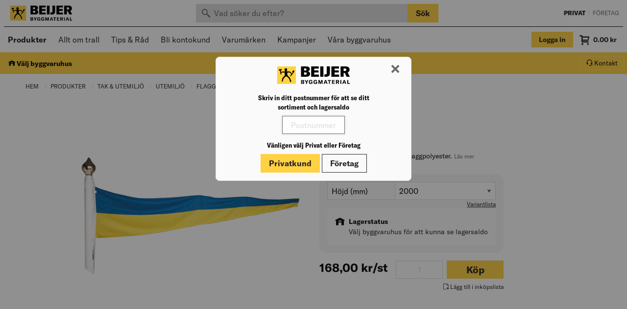

--- FILE ---
content_type: text/html;charset=UTF-8
request_url: https://www.beijerbygg.se/privat/sv/produkter/utemiljo/flaggstanger-flaggor/flaggor-vimplar/vimpel-sverige-200x50cm-002508659
body_size: 55616
content:


<!DOCTYPE html>
<!-- BEGIN ProductDisplay.jsp -->
<html lang="sv">
<head prefix="og: http://ogp.me/ns#">
<!-- BEGIN HeadBlock.jspf --><!-- BEGIN AvardaSession.jspf --><!-- END AvardaSession.jspf --><!-- BEGIN 3PScriptsHead.jspf --><!-- Google Tag Manager -->
<script>(function(w,d,s,l,i){w[l]=w[l]||[];w[l].push({'gtm.start':
new Date().getTime(),event:'gtm.js'});var f=d.getElementsByTagName(s)[0],
j=d.createElement(s),dl=l!='dataLayer'?'&l='+l:'';j.async=true;j.src=
'//www.googletagmanager.com/gtm.js?id='+i+dl;f.parentNode.insertBefore(j,f);
})(window,document,'script','dataLayer','GTM-FR8J');</script>
<!-- End Google Tag Manager --><!-- END 3PScriptsHead.jspf -->

<meta http-equiv="Content-Type" content="text/html; charset=utf-8" />
<meta charset="UTF-8">
<meta name="viewport" content="width=device-width, initial-scale=1, maximum-scale=1.0, user-scalable=no">

<meta name="CommerceSearch" content="storeId_10201" />

<meta property="og:description" content="Svensk vimpel tillverkad av flaggpolyester."> 
<meta name="description" content="Svensk vimpel tillverkad av flaggpolyester." />
<meta name="pageIdentifier" content="" />
<meta name="pageId" content="123232" />
<meta name="pageGroup" content="Product" />

<link rel="stylesheet" href="/wcsstore/StorefrontAssetStoreB2C/assets/dist/css/style.css?v=146">

<!-- FAVICON -->
<link rel="apple-touch-icon" sizes="180x180" href="/wcsstore/StorefrontAssetStoreB2C/assets/dist/img/favicons/apple-touch-icon.png">
<link rel="icon" type="image/png" sizes="512x512" href="/wcsstore/StorefrontAssetStoreB2C/assets/dist/img/favicons/android-chrome-512x512.png">
<link rel="icon" type="image/png" sizes="192x192" href="/wcsstore/StorefrontAssetStoreB2C/assets/dist/img/favicons/android-chrome-192x192.png">
<link rel="icon" type="image/png" sizes="32x32" href="/wcsstore/StorefrontAssetStoreB2C/assets/dist/img/favicons/favicon-32x32.png">
<link rel="icon" type="image/png" sizes="16x16" href="/wcsstore/StorefrontAssetStoreB2C/assets/dist/img/favicons/favicon-16x16.png">
<link rel="manifest" href="/wcsstore/StorefrontAssetStoreB2C/assets/dist/img/favicons/site.webmanifest">
<link rel="mask-icon" href="/wcsstore/StorefrontAssetStoreB2C/assets/dist/img/favicons/safari-pinned-tab.svg" color="#ffd143">
<link rel="shortcut icon" href="/wcsstore/StorefrontAssetStoreB2C/assets/dist/img/favicons/favicon.ico">
<meta name="msapplication-TileColor" content="#ffd143">
<meta name="msapplication-config" content="/wcsstore/StorefrontAssetStoreB2C/assets/dist/img/favicons/browserconfig.xml">
<meta name="theme-color" content="#ffd143">

<script src="JSConstants?storeId=10201&v=146"></script>
<script src="/wcsstore/StorefrontAssetStoreB2C/assets/dist/js/entry.js?v=146"></script>


		<link rel="canonical" href="https://www.beijerbygg.se/privat/sv/produkter/tak-utemiljo/utemiljo/flaggstanger-flaggor/flaggor-vimplar/vimpel-sverige-200x50cm-002508659" />
		<meta property="og:url" content="https://www.beijerbygg.se/privat/sv/produkter/utemiljo/flaggstanger-flaggor/flaggor-vimplar/vimpel-sverige-200x50cm-002508659"> 
		<meta property="og:locale" content="sv_SE"> 


<title>VIMPEL SVERIGE 200X50CM | Beijer Byggmaterial</title>
<meta property="og:title" content="VIMPEL SVERIGE 200X50CM | Beijer Byggmaterial"> 

<meta property="og:site_name" content="Beijer Byggmaterial"> 

<meta name="google-site-verification" content="6cmIH1jdqtQT91dPKio8PgFBgDVGH1WR4F4DuxOAU5w" />
<meta name="facebook-domain-verification" content="a9281r9oamc93cqrtsm1frbf8ds11t" />



<meta name="keywords" content=" Flagmore" />


		<meta name="robots" content/>
	
		<meta property="og:image" content="https://media-prod.beijerflow.com/media/derivates/9/001/104/062/4829332_640px.jpg">
	

<script>
	var wcGlobal = {
		activeOrganizationId : '-2000',
		callerId : '-1002',
		cartDeliveryMethod: '',
		cartDeliveryMethodSet: false,
		catalogId : '10551',
		commandName : 'ProductDisplay',
		csr : false,
		csrs : false,
		csrAssortment: false,
		csrAssortmentType: 'normal',
		currencySymbol : '<span class="currency">kr</span>',
		deliveringStore : '',
		envPWStore: false,
		pickupStore : '',
		envB2BStore: false,
		gMapsApi: 'AIzaSyA4asx_ziRCnKX1hKGHb0SpE6MPD83VNWE',
		hashedUserId: 'FgW3lqL635_Dm6U6Pv3Crw',
		isCheckout: false,
		langId : '46',
		locationContextWasEmpty: false,
		ociUser: false,
		rotatingOCIUser: false,
		vipUser: false,
		showAgreement : true,
		showInactiveOrgMsg: false,
		storeId : '10201',
		urlRoot : 'https://www.beijerbygg.se/',
		urlRootRest : 'https://' + location.hostname + ':' + location.port + '/wcs/resources/',
		userId : '-1002',
		userType : 'G',
		useVat : true,
		workplaceId: '',
		workplaceUsage: 'address',
		zipCode: '',
		ssoOrg: '',
		isSSOUser: false,
		assortmentCheck: false,
	};
	
	var rwGlobal = {
		RELEWISE_DATASET_ID: 'd1939f4a-7971-45a1-ac37-a2ead878f428',
		RELEWISE_API_KEY: '#::wQEuDFB7cpR?',
		RELEWISE_SERVER_URL: 'https://06-api.relewise.com/',
		jSessionId: '', 
		commandName: 'ProductDisplay',
		userId: '-1002',
		userType : 'G',
		trackingEnabled: true,
		storeType: 'b2c',
		rwClassification: '20',
		rwUserId: '',
		rwTackProductSearch: true, 
	};
	
</script>

<!-- END HeadBlock.jspf --><!-- No java script files will be included dynamically for this layout -->

</head>

<body data-controller="ProductDisplay" data-catentry-id="123232">

	
	
	<div class="off-canvas-wrapper">
	
		<div id="minicart" class="minicart off-canvas position-right" data-off-canvas data-transition="overlap" data-auto-focus="false">
	<div class="minicart__header">
		<button class="close-button" aria-label="Close menu" type="button" data-close>
			<span class="icon icon-cross3" aria-hidden="true"></span>
		</button>
	</div>
	<div id="minicart-content" class="minicart__content">
		<!-- BEGIN MiniShopCartDisplay.jsp -->

<div id="orderItem">
	
			<div class="minicart__empty">
				<span>
					Du har inga varor i din kundvagn
				</span>
			</div>
		
	<div id="minicart-content-free"></div>
</div>

<!-- END MiniShopCartDisplay.jsp -->
	</div>
	

<div class="minicart__tools">
	<div>
		<button type="button" class="minicart__tool" data-open="emptyOrderModal"><u>Töm varukorgen</u></button>
		
		<button type="button" class="minicart__tool" data-open="basketEmailForm"><u>E-posta</u></button>
		
	</div>
	
</div>


	<div id="minicart-footer" class="minicart__footer">
		<div id="minicart-summary">
			
		
	
		</div>

	    
        		<a class="button primary expanded" href="https://www.beijerbygg.se/OrderCalculate?calculationUsageId=-1&amp;calculationUsageId=-2&amp;calculationUsageId=-6&amp;catalogId=10551&amp;updatePrices=1&amp;orderId=.&amp;langId=46&amp;storeId=10201&amp;errorViewName=OrderItemDisplayView&amp;URL=OrderItemDisplayView" data-qa="checkoutButton">
					Till kassan
				</a>
        	
	</div>
</div>

<div class="oc-navigation off-canvas position-left" id="ocNavigation" data-off-canvas data-transition="overlap" data-auto-focus="false" data-cache="Mon Jan 19 02:25:43 CET 2026" data-cache-item="ocNavigation.jsp" data-aorg="-2000">
	<div class="oc-navigation__header">
		
			<a href="https://www.beijerbygg.se/privat" class="button  no-margin">
				Privat
			</a>
		
		<a href="https://www.beijerbygg.se/foretag" class="button secondary clear no-margin">
			Företag
		</a>
		<button class="close-button" aria-label="Close menu" type="button" data-close>
			<span class="icon icon-cross3" aria-hidden="true"></span>
		</button>
	</div>
	<ul class="menu vertical drilldown"
		data-drilldown
		data-parent-link="true"
		data-back-button="<li class='js-drilldown-back'><a tabindex='0'>Tillbaka</a></li>">
		
		
		<li>
			
		</li>
		<li>
			<!-- BEGIN WarehouseSelect.jsp -->
			<button type="button" class="button button-two-line button-two-line_small secondary clear clear_on-primary no-margin js-deliverymethod-header-button" data-open="store-select">
				<i class="icon icon-Hamta_s"></i>
				Välj byggvaruhus
			</button>
		<!-- END WarehouseSelect.jsp -->
		</li>
		
		
				<li>
					<a href="#">Produkter</a>
					<ul class="menu vertical nested">
						
								<li>
									<a href="/privat/sv/produkter/arbetsplats-forbrukning">Arbetsplats & Förbrukning</a>
									<ul class="menu vertical nested">
										
											<li>
												<a href="/privat/sv/produkter/arbetsplats-forbrukning/arbetsplatstillbehor">Arbetsplatstillbehör</a>
											</li>
										
											<li>
												<a href="/privat/sv/produkter/arbetsplats-forbrukning/drag-lyft-stall">Drag, Lyft & Ställ</a>
											</li>
										
											<li>
												<a href="/privat/sv/produkter/arbetsplats-forbrukning/industriforbrukning">Industriförbrukning</a>
											</li>
										
											<li>
												<a href="/privat/sv/produkter/arbetsplats-forbrukning/materialhantering">Materialhantering</a>
											</li>
										
											<li>
												<a href="/privat/sv/produkter/arbetsplats-forbrukning/skyltar">Skyltar</a>
											</li>
										
											<li>
												<a href="/privat/sv/produkter/arbetsplats-forbrukning/stegar-stallningar">Stegar & Ställningar</a>
											</li>
										
											<li>
												<a href="/privat/sv/produkter/arbetsplats-forbrukning/stad-pentryartiklar">Städ & Pentryartiklar</a>
											</li>
										
											<li>
												<a href="/privat/sv/produkter/arbetsplats-forbrukning/transport-skottkarror">Transport & Skottkärror</a>
											</li>
										
									</ul>
								</li>
							
								<li>
									<a href="/privat/sv/produkter/byggmaterial-traprodukter">Byggmaterial & Träprodukter</a>
									<ul class="menu vertical nested">
										
											<li>
												<a href="/privat/sv/produkter/byggmaterial-traprodukter/traprodukter">Träprodukter</a>
											</li>
										
											<li>
												<a href="/privat/sv/produkter/byggmaterial-traprodukter/byggmaterial">Byggmaterial</a>
											</li>
										
									</ul>
								</li>
							
								<li>
									<a href="/privat/sv/produkter/dorrar-fonster">Dörrar & Fönster</a>
									<ul class="menu vertical nested">
										
											<li>
												<a href="/privat/sv/produkter/dorrar-fonster/dorrar">Dörrar</a>
											</li>
										
											<li>
												<a href="/privat/sv/produkter/dorrar-fonster/fonster">Fönster</a>
											</li>
										
											<li>
												<a href="/privat/sv/produkter/dorrar-fonster/beslag">Beslag</a>
											</li>
										
									</ul>
								</li>
							
								<li>
									<a href="/privat/sv/produkter/el-vvs">El & VVS</a>
									<ul class="menu vertical nested">
										
											<li>
												<a href="/privat/sv/produkter/el-vvs/installationssystem">Installationssystem</a>
											</li>
										
											<li>
												<a href="/privat/sv/produkter/el-vvs/uppvarmning">Uppvärmning</a>
											</li>
										
											<li>
												<a href="/privat/sv/produkter/el-vvs/ventilation">Ventilation</a>
											</li>
										
											<li>
												<a href="/privat/sv/produkter/el-vvs/mark">Mark</a>
											</li>
										
											<li>
												<a href="/privat/sv/produkter/el-vvs/belysning">Belysning</a>
											</li>
										
											<li>
												<a href="/privat/sv/produkter/el-vvs/elinstallation">Elinstallation</a>
											</li>
										
									</ul>
								</li>
							
								<li>
									<a href="/privat/sv/produkter/farg-kakel-golv">Färg, Kakel & Golv</a>
									<ul class="menu vertical nested">
										
											<li>
												<a href="/privat/sv/produkter/farg-kakel-golv/farg">Färg</a>
											</li>
										
											<li>
												<a href="/privat/sv/produkter/farg-kakel-golv/golv">Golv</a>
											</li>
										
											<li>
												<a href="/privat/sv/produkter/farg-kakel-golv/kakel-klinker">Kakel & Klinker</a>
											</li>
										
									</ul>
								</li>
							
								<li>
									<a href="/privat/sv/produkter/infastning">Infästning</a>
									<ul class="menu vertical nested">
										
											<li>
												<a href="/privat/sv/produkter/infastning/bult-muttrar-brickor">Bult, Muttrar & Brickor</a>
											</li>
										
											<li>
												<a href="/privat/sv/produkter/infastning/byggbeslag">Byggbeslag</a>
											</li>
										
											<li>
												<a href="/privat/sv/produkter/infastning/infastning-expander">Infästning & Expander</a>
											</li>
										
											<li>
												<a href="/privat/sv/produkter/infastning/nitar">Nitar</a>
											</li>
										
											<li>
												<a href="/privat/sv/produkter/infastning/skruv">Skruv</a>
											</li>
										
											<li>
												<a href="/privat/sv/produkter/infastning/spik">Spik</a>
											</li>
										
									</ul>
								</li>
							
								<li>
									<a href="/privat/sv/produkter/kok-bad-interior">Kök, Bad & Interiör</a>
									<ul class="menu vertical nested">
										
											<li>
												<a href="/privat/sv/produkter/kok-bad-interior/bad">Bad</a>
											</li>
										
											<li>
												<a href="/privat/sv/produkter/kok-bad-interior/kok-18741">Kök</a>
											</li>
										
											<li>
												<a href="/privat/sv/produkter/kok-bad-interior/interior">Interiör</a>
											</li>
										
									</ul>
								</li>
							
								<li>
									<a href="/privat/sv/produkter/maskiner-verktyg">Maskiner & Verktyg</a>
									<ul class="menu vertical nested">
										
											<li>
												<a href="/privat/sv/produkter/maskiner-verktyg/tradgardsmaskiner">Trädgårdsmaskiner</a>
											</li>
										
											<li>
												<a href="/privat/sv/produkter/maskiner-verktyg/maskiner">Maskiner</a>
											</li>
										
											<li>
												<a href="/privat/sv/produkter/maskiner-verktyg/verktygsforvaring">Verktygsförvaring</a>
											</li>
										
											<li>
												<a href="/privat/sv/produkter/maskiner-verktyg/handverktyg">Handverktyg</a>
											</li>
										
											<li>
												<a href="/privat/sv/produkter/maskiner-verktyg/mat-markinstrument">Mät & Märkinstrument</a>
											</li>
										
											<li>
												<a href="/privat/sv/produkter/maskiner-verktyg/maskintillbehor">Maskintillbehör</a>
											</li>
										
									</ul>
								</li>
							
								<li>
									<a href="/privat/sv/produkter/personligt-skydd">Personligt Skydd</a>
									<ul class="menu vertical nested">
										
											<li>
												<a href="/privat/sv/produkter/personligt-skydd/klader">Kläder</a>
											</li>
										
											<li>
												<a href="/privat/sv/produkter/personligt-skydd/skor">Skor</a>
											</li>
										
											<li>
												<a href="/privat/sv/produkter/personligt-skydd/vaskor">Väskor</a>
											</li>
										
											<li>
												<a href="/privat/sv/produkter/personligt-skydd/andningsskydd">Andningsskydd</a>
											</li>
										
											<li>
												<a href="/privat/sv/produkter/personligt-skydd/fallskydd">Fallskydd</a>
											</li>
										
											<li>
												<a href="/privat/sv/produkter/personligt-skydd/forsta-hjalpen">Första hjälpen</a>
											</li>
										
											<li>
												<a href="/privat/sv/produkter/personligt-skydd/handskar">Handskar</a>
											</li>
										
											<li>
												<a href="/privat/sv/produkter/personligt-skydd/huvudskydd">Huvudskydd</a>
											</li>
										
											<li>
												<a href="/privat/sv/produkter/personligt-skydd/horselskydd">Hörselskydd</a>
											</li>
										
											<li>
												<a href="/privat/sv/produkter/personligt-skydd/raddnings-evakueringsutrustning">Räddnings- & Evakueringsutrustning</a>
											</li>
										
											<li>
												<a href="/privat/sv/produkter/personligt-skydd/ogonskydd">Ögonskydd</a>
											</li>
										
									</ul>
								</li>
							
								<li>
									<a href="/privat/sv/produkter/tak-utemiljo">Tak & Utemiljö</a>
									<ul class="menu vertical nested">
										
											<li>
												<a href="/privat/sv/produkter/tak-utemiljo/utemiljo">Utemiljö</a>
											</li>
										
											<li>
												<a href="/privat/sv/produkter/tak-utemiljo/tak">Tak</a>
											</li>
										
									</ul>
								</li>
							
								<li>
									<a href="/privat/sv/produkter/30881"></a>
									<ul class="menu vertical nested">
										
									</ul>
								</li>
							
								<li>
									<a href="/CategoryDisplay?categoryId=30453&catalogId=10551&storeId=10201&langId=46&c1=30453&c2=10501"></a>
									<ul class="menu vertical nested">
										
									</ul>
								</li>
							
					</ul>
				</li>
			
						<li>
							<a href="/privat/sv/tips-rad/allt-om-trall"> Allt om trall</a>
						</li>
					
						<li>
							<a href="/privat/sv/tips-rad"> Tips & Råd</a>
						</li>
					
						<li>
							
									<a href="https://www.beijerbygg.se/privat/bli-kund">Bli kontokund</a>
								
						</li>
					
						<li>
							
									<a href="https://www.beijerbygg.se/CategoryDisplay?identifier=Varum%C3%A4rken+Sales&categoryId=13423&catalogId=10551&storeId=10201">Varumärken</a>
								
						</li>
					
						<li>
							
	
									<a href="/SearchDisplay?storeId=10201&catalogId=10551&langId=46&beginIndex=0&searchSource=Q&sType=SimpleSearch&resultCatEntryType=1&showResultsPage=true&pageView=&coSearchSkuEnabled=true&searchType=102&searchTerm=kampanj&historyPN=4&historyPS=20&historyPV=grid&orderBy=0">Kampanjer</a>
								
						</li>
					
						<li>
							
	
									<a href="/privat/sv/byggvaruhus">Våra byggvaruhus</a>
								
						</li>
					
	</ul>
</div>


		<div class="off-canvas-content" data-off-canvas-content>
			

<div class="messagehelper  js-messagehelper">
	<span class="messagehelper__text">
		
	</span>
	<a class="messagehelper__button js-messagehelper-close">
		<i class="icon icon-cross3"></i>
	</a>
</div>



<div class="header-wrapper print-display_none ">
	<!-- BEGIN CachedHeaderDisplay.jsp -->

<header class="header2" role="banner" data-qa="header">
	<div class="header2__top-wrapper">
		<div class="header2__top">
			<a href="https://www.beijerbygg.se/privat" class="header2__logo" data-qa="header2logo">
				<img src="/wcsstore/StorefrontAssetStoreB2C/assets/dist/img/logo.svg" />
			</a>
			<div class="header2__search header2__search_top">
				

<div class="search header2__search-wrapper">
	<form class="js-search-catalogSearchForm" action="https://www.beijerbygg.se/SearchDisplay">
		<input type="hidden" name="storeId" value='10201' />
		<input type="hidden" name="catalogId" value='10551' />
		<input type="hidden" name="langId" value='46' />
		<input type="hidden" name="beginIndex" value="0" />
		<input type="hidden" name="searchSource" value="Q" />
		<input type="hidden" name="sType" value="SimpleSearch" />
		<input type="hidden" name="resultCatEntryType" value="1" />
		<input type="hidden" name="showResultsPage" value="true" />
		<input type="hidden" name="pageView" value="" />
		<input type="hidden" name="coSearchSkuEnabled" value="true" />
		<input type="hidden" name="searchType" value="102" />
		<div class="input-group no-margin">
			<input value="" class="input-group-field ui-autocomplete-input js-searchTerm" type="search" name="searchTerm" data-qa="searchInput"
				placeholder="Vad söker du efter?" autocomplete="off" role="textbox" aria-autocomplete="list"
				aria-haspopup="true" />
			<div class="input-group-button hide-for-small-only">
				<button type="submit" class="button primary" data-qa="searchButton">
					Sök
				</button>
			</div>
		</div>
	</form>
</div>

			</div>
			<div class="header2__change-store">
				<a href="https://www.beijerbygg.se/privat" class="header2__change-store_active" data-qa="changeStoreB2C">
					Privat
				</a>
				<span>&nbsp;|&nbsp;</span>
				<a 	href="https://www.beijerbygg.se/foretag" 
					class="header2__change-store_inactive js-product-site-navigation-link" 
					data-qa="changeStoreB2B"
					data-searchurl="https://www.beijerbygg.se/SearchDisplay?sType=SimpleSearch&catalogId=10552&searchType=102&searchSource=Q&resultCatEntryType=1&showResultsPage=true&beginIndex=0&langId=46&storeId=10202&coSearchSkuEnabled=true">
					Företag
				</a>
			</div>
		</div>
	</div>
	<div class="header2__mid-wrapper">
		<div class="header2__mid-width">
			<div class="header2__mid">
				<button type="button" class="header__oc-button hide-for-large" data-toggle="ocNavigation">
					<i class="icon icon-menu7"></i>
				</button>
				<nav class="header2__high-runners show-for-large">
					<!-- BEGIN Shared CachedSubNavigationDisplay.jsp -->

<div class="header2__highrunners-listswrapper show-for-medium" data-cache="Mon Jan 19 02:25:37 CET 2026" data-cache-item="CachedSubNavigationDisplay.jsp" data-aorg="-2000">
	
		<ul class="menu header__menu header2__highrunners-list">
			
			<li>
				<strong><a href="#" id="MegaButton" data-toggle="megamenu site-overlay"> Produkter</a></strong>
			</li>
		</ul>
	
	<ul id="subnavigation" class="menu header__menu header2__highrunners-list header2__highrunners-list_overflow" data-tm="highrunner">
		
					<li data-tmitem>
						<a href="/privat/sv/tips-rad/allt-om-trall" data-toggle="hr_13418">Allt om trall</a>
					</li>
				
					<li data-tmitem>
						<a href="/privat/sv/tips-rad" data-toggle="hr_21686">Tips & Råd</a>
					</li>
				
					<li data-tmitem>
						
								<a href="https://www.beijerbygg.se/privat/bli-kund">Bli kontokund</a>
							
					</li>
				
					<li data-tmitem>
						
								<a href="https://www.beijerbygg.se/CategoryDisplay?identifier=Varum%C3%A4rken+Sales&categoryId=13423&catalogId=10551&storeId=10201">Varumärken</a>
							
					</li>
				
					<li data-tmitem>
						
								<a href="/SearchDisplay?storeId=10201&catalogId=10551&langId=46&beginIndex=0&searchSource=Q&sType=SimpleSearch&resultCatEntryType=1&showResultsPage=true&pageView=&coSearchSkuEnabled=true&searchType=102&searchTerm=kampanj&historyPN=4&historyPS=20&historyPV=grid&orderBy=0">Kampanjer</a>
							
					</li>
				
					<li data-tmitem>
						
								<a href="/privat/sv/byggvaruhus">Våra byggvaruhus</a>
							
					</li>
				
		<li class="header2__higrunners-button hide" data-tmbutton="highrunner">
			<a data-toggle="highrunners-dropdown">
				Visa fler&nbsp;<i class="icon icon-arrow-down5"></i>
			</a>
		</li>
	</ul>
	
	
				<div class="dropdown-pane header__dropdown-pane truncated__pane" id="hr_13418" data-dropdown data-hover="true" data-hover-pane="true">
			  		
					<ul class="menu vertical">
			  			
						  				<li>
											<a href="/privat/sv/tips-rad/allt-om-trall/anvand-ratt-infastning">Använd rätt infästning</a>
										</li>
									
						  				<li>
											<a href="/privat/sv/tips-rad/allt-om-trall/behandla-trall">Behandla trall</a>
										</li>
									
						  				<li>
											<a href="/privat/sv/tips-rad/allt-om-trall/altanbygge-byggbeskrivning">Byggbeskrivning: Altan</a>
										</li>
									
						  				<li>
											<a href="/privat/sv/tips-rad/allt-om-trall/fornya-och-skydda-din-lark-och-cumarotrall">Förnya och skydda din lärk- och cumarotrall</a>
										</li>
									
						  				<li>
											<a href="/privat/sv/tips-rad/allt-om-trall/gjuta-plintar-altangrund">Gjuta plintar till altangrund</a>
										</li>
									
						  				<li>
											<a href="/privat/sv/tips-rad/allt-om-trall/lagga-nytt-trallgolv-altan">Lägga nytt trallgolv</a>
										</li>
									
						  				<li>
											<a href="/privat/sv/tips-rad/allt-om-trall/lagga-trall-pa-balkong">Lägga trall på balkong</a>
										</li>
									
						  				<li>
											<a href="/privat/sv/tips-rad/allt-om-trall/trender-mer-en-an-trall">Mer än bara en trall</a>
										</li>
									
						  				<li>
											<a href="/privat/sv/tips-rad/allt-om-trall/planering-av-ny-brygga">Planering av ny brygga</a>
										</li>
									
						  				<li>
											<a href="/privat/sv/tips-rad/allt-om-trall/raw-premium-tryckimpregnerad-trall">RAW Premium - Tryckimpregenrad trall</a>
										</li>
									
						  				<li>
											<a href="/privat/sv/tips-rad/allt-om-trall/trallskruvsguide">Skruva trall</a>
										</li>
									
						  				<li>
											<a href="/privat/sv/tips-rad/allt-om-trall/skruvarnas-namn-ytbehandling-korrosivitetsklass">Skruvarnas namn, ytbehandling och korrosivitetsklass</a>
										</li>
									
						  				<li>
											<a href="/privat/sv/tips-rad/allt-om-trall/skruvguide-till-ditt-altanprojekt">Skruvguide till ditt altanprojekt</a>
										</li>
									
						  				<li>
											<a href="/privat/sv/tips-rad/allt-om-trall/sa-har-enkelt-bygger-du-altan-med-dolda-skruvar">Så här enkelt bygger du altan med dolda skruvar</a>
										</li>
									
						  				<li>
											<a href="/privat/sv/tips-rad/allt-om-trall/trall-till-altan-uteplats">Trall till altan och uteplats</a>
										</li>
									
						  				<li>
											<a href="/privat/sv/tips-rad/allt-om-trall/trallvaljaren-19471">Trallväljaren</a>
										</li>
									
						  				<li>
											<a href="/privat/sv/tips-rad/allt-om-trall/trallvaljaren-19471/traolja-traskydd-eller-sapa-till-behandling-av-trallen">Träolja, träskydd eller såpa till behandling av trallen?</a>
										</li>
									
						  				<li>
											<a href="/privat/sv/tips-rad/allt-om-trall/trallvaljaren-19471/bryggor-i-tra-bryggkoncept">Vad krävs vid bygge av träbryggor?</a>
										</li>
									
			  		</ul>
				</div>
			
				<div class="dropdown-pane header__dropdown-pane truncated__pane" id="hr_21686" data-dropdown data-hover="true" data-hover-pane="true">
			  		
					<ul class="menu vertical">
			  			
						  				<li>
											<a href="/privat/sv/tips-rad/allt-om-badrum-tillbehor">Allt om badrum</a>
										</li>
									
						  				<li>
											<a href="/privat/sv/tips-rad/allt-om-dorrar">Allt om dörrar</a>
										</li>
									
						  				<li>
											<a href="/privat/sv/tips-rad/allt-om-fasad">Allt om fasad</a>
										</li>
									
						  				<li>
											<a href="/privat/sv/tips-rad/allt-om-fonster">Allt om fönster</a>
										</li>
									
						  				<li>
											<a href="/privat/sv/tips-rad/allt-om-forvaring">Allt om förvaring</a>
										</li>
									
						  				<li>
											<a href="/privat/sv/tips-rad/allt-om-golv">Allt om golv</a>
										</li>
									
						  				<li>
											<a href="/privat/sv/tips-rad/allt-om-isolering">Allt om isolering</a>
										</li>
									
						  				<li>
											<a href="/privat/sv/tips-rad/allt-om-kok">Allt om kök</a>
										</li>
									
						  				<li>
											<a href="/privat/sv/tips-rad/allt-om-tak">Allt om tak</a>
										</li>
									
						  				<li>
											<a href="/privat/sv/tips-rad/allt-om-trall">Allt om trall</a>
										</li>
									
						  				<li>
											<a href="/privat/sv/tips-rad/allt-om-utemiljon">Allt om utemiljö</a>
										</li>
									
						  				<li>
											<a href="/privat/sv/tips-rad/berakna">Beräkna</a>
										</li>
									
						  				<li>
											<a href="/privat/sv/tips-rad/byggbeskrivningar">Byggbeskrivningar</a>
										</li>
									
						  				<li>
											<a href="/privat/sv/tips-rad/energieffektivisering-23866">Energieffektivisering</a>
										</li>
									
						  				<li>
											<a href="/privat/sv/tips-rad/mala">Måla & Tapetsera</a>
										</li>
									
						  				<li>
											<a href="/privat/sv/tips-rad/tjanster">Tjänster</a>
										</li>
									
			  		</ul>
				</div>
			
		
	<div class="dropdown-pane header__dropdown-pane truncated__pane" data-position="bottom" data-alignment="right" id="highrunners-dropdown" data-dropdown data-close-on-click="true">
		<ul class="menu vertical"></ul>
	</div>
	
</div>
	
<!-- END CachedSubNavigationDisplay.jsp -->

<div id="megamenu" class="megamenu" data-toggler=".active" data-cache="Mon Jan 19 02:25:43 CET 2026" data-cache-item="MegaMenu.jsp" data-loading="false">
	
		
		
		<div class="megamenu__inner">
			<div class="megamenu__level megamenu__level_1">
				<span class="megamenu__level-header">Kategorier</span>
				
								<span class="megamenu__category js-megamenu-category megamenu__category_subs js-ga-megaMenu" data-categoryid="18751" data-catl="1" data-category="Arbetsplats & Förbrukning">Arbetsplats & Förbrukning<span class="icon icon-arrow-right3"></span></span>
							
								<span class="megamenu__category js-megamenu-category megamenu__category_subs js-ga-megaMenu" data-categoryid="30846" data-catl="1" data-category="Byggmaterial & Träprodukter">Byggmaterial & Träprodukter<span class="icon icon-arrow-right3"></span></span>
							
								<span class="megamenu__category js-megamenu-category megamenu__category_subs js-ga-megaMenu" data-categoryid="30840" data-catl="1" data-category="Dörrar & Fönster">Dörrar & Fönster<span class="icon icon-arrow-right3"></span></span>
							
								<span class="megamenu__category js-megamenu-category megamenu__category_subs js-ga-megaMenu" data-categoryid="30858" data-catl="1" data-category="El & VVS">El & VVS<span class="icon icon-arrow-right3"></span></span>
							
								<span class="megamenu__category js-megamenu-category megamenu__category_subs js-ga-megaMenu" data-categoryid="30843" data-catl="1" data-category="Färg, Kakel & Golv">Färg, Kakel & Golv<span class="icon icon-arrow-right3"></span></span>
							
								<span class="megamenu__category js-megamenu-category megamenu__category_subs js-ga-megaMenu" data-categoryid="18738" data-catl="1" data-category="Infästning">Infästning<span class="icon icon-arrow-right3"></span></span>
							
								<span class="megamenu__category js-megamenu-category megamenu__category_subs js-ga-megaMenu" data-categoryid="30825" data-catl="1" data-category="Kök, Bad & Interiör">Kök, Bad & Interiör<span class="icon icon-arrow-right3"></span></span>
							
								<span class="megamenu__category js-megamenu-category megamenu__category_subs js-ga-megaMenu" data-categoryid="30864" data-catl="1" data-category="Maskiner & Verktyg">Maskiner & Verktyg<span class="icon icon-arrow-right3"></span></span>
							
								<span class="megamenu__category js-megamenu-category megamenu__category_subs js-ga-megaMenu" data-categoryid="29551" data-catl="1" data-category="Personligt Skydd">Personligt Skydd<span class="icon icon-arrow-right3"></span></span>
							
								<span class="megamenu__category js-megamenu-category megamenu__category_subs js-ga-megaMenu" data-categoryid="30876" data-catl="1" data-category="Tak & Utemiljö">Tak & Utemiljö<span class="icon icon-arrow-right3"></span></span>
							
								<a href="/privat/sv/produkter/30881" class="megamenu__category js-ga-megaMenu" data-category=""></a>
							
								<a href="/CategoryDisplay?categoryId=30453&catalogId=10551&storeId=10201&langId=46&c1=30453&c2=10501" class="megamenu__category js-ga-megaMenu" data-category=""></a>
							
			</div>
			
			<div id="megamenu__level_loading" class="megamenu__level-wrapper hide" data-params='{"storeId": 10201,"catalogId": 10551,"langId": 46,"categoryId": 10501,"assortmentCheck": false,"assortments": "","assortmentCheckNetPriceOptional": false,"pwAssortments": "","netPriceAssortment": "","clusterId": "","userGroupAssortments": "","pwCustomer": false,"blackListBK04Categories": "","blackListMainProductGroups": "","blackListProductGroups": "","blackListSalesCategories": "","blackListItems": ""}'>
				<div class="megamenu__level-divider"></div>
				<div class="megamenu__level megamenu__level_2 align-center">
					<div class="spinner"></div>
				</div>
			</div>
			
			
	<div id="megamenu__level_2" class="megamenu__level-wrapper hide" data-cache="Mon Jan 19 02:26:57 CET 2026" data-cache-item="MegaMenuL2.jsp">
		<div class="megamenu__level-divider"></div>
		
				<div id="megamenu-cid-18751" class="megamenu__level megamenu__level_2 js-megamenu-category-wrapper hide" data-catl="2">
					<a href="/privat/sv/produkter/arbetsplats-forbrukning" class="megamenu__level-header js-ga-megaMenu" data-category="Arbetsplats & Förbrukning">Arbetsplats & Förbrukning</a>
					
								<a href="/privat/sv/produkter/arbetsplats-forbrukning/arbetsplatstillbehor" class="megamenu__category js-ga-megaMenu" data-category="Arbetsplatstillbehör">Arbetsplatstillbehör</a>
							
								<span class="megamenu__category megamenu__category_subs js-megamenu-category js-ga-megaMenu" data-categoryid="18919" data-catl="2" data-category="Drag, Lyft & Ställ">Drag, Lyft & Ställ<span class="icon icon-arrow-right3"></span></span>
							
								<a href="/privat/sv/produkter/arbetsplats-forbrukning/industriforbrukning" class="megamenu__category js-ga-megaMenu" data-category="Industriförbrukning">Industriförbrukning</a>
							
								<span class="megamenu__category megamenu__category_subs js-megamenu-category js-ga-megaMenu" data-categoryid="18918" data-catl="2" data-category="Materialhantering">Materialhantering<span class="icon icon-arrow-right3"></span></span>
							
								<span class="megamenu__category megamenu__category_subs js-megamenu-category js-ga-megaMenu" data-categoryid="18854" data-catl="2" data-category="Skyltar">Skyltar<span class="icon icon-arrow-right3"></span></span>
							
								<span class="megamenu__category megamenu__category_subs js-megamenu-category js-ga-megaMenu" data-categoryid="18917" data-catl="2" data-category="Stegar & Ställningar">Stegar & Ställningar<span class="icon icon-arrow-right3"></span></span>
							
								<span class="megamenu__category megamenu__category_subs js-megamenu-category js-ga-megaMenu" data-categoryid="18828" data-catl="2" data-category="Städ & Pentryartiklar">Städ & Pentryartiklar<span class="icon icon-arrow-right3"></span></span>
							
								<span class="megamenu__category megamenu__category_subs js-megamenu-category js-ga-megaMenu" data-categoryid="18819" data-catl="2" data-category="Transport & Skottkärror">Transport & Skottkärror<span class="icon icon-arrow-right3"></span></span>
							
					<a href="/privat/sv/produkter/arbetsplats-forbrukning" class="megamenu__level-everything js-ga-megaMenu" data-category="Arbetsplats & Förbrukning">
						Visa alla artiklar inom Arbetsplats & Förbrukning
					</a>
				</div>
			
				<div id="megamenu-cid-30846" class="megamenu__level megamenu__level_2 js-megamenu-category-wrapper hide" data-catl="2">
					<a href="/privat/sv/produkter/byggmaterial-traprodukter" class="megamenu__level-header js-ga-megaMenu" data-category="Byggmaterial & Träprodukter">Byggmaterial & Träprodukter</a>
					
								<span class="megamenu__category megamenu__category_subs js-megamenu-category js-ga-megaMenu" data-categoryid="18732" data-catl="2" data-category="Träprodukter">Träprodukter<span class="icon icon-arrow-right3"></span></span>
							
								<span class="megamenu__category megamenu__category_subs js-megamenu-category js-ga-megaMenu" data-categoryid="18731" data-catl="2" data-category="Byggmaterial">Byggmaterial<span class="icon icon-arrow-right3"></span></span>
							
					<a href="/privat/sv/produkter/byggmaterial-traprodukter" class="megamenu__level-everything js-ga-megaMenu" data-category="Byggmaterial & Träprodukter">
						Visa alla artiklar inom Byggmaterial & Träprodukter
					</a>
				</div>
			
				<div id="megamenu-cid-30840" class="megamenu__level megamenu__level_2 js-megamenu-category-wrapper hide" data-catl="2">
					<a href="/privat/sv/produkter/dorrar-fonster" class="megamenu__level-header js-ga-megaMenu" data-category="Dörrar & Fönster">Dörrar & Fönster</a>
					
								<span class="megamenu__category megamenu__category_subs js-megamenu-category js-ga-megaMenu" data-categoryid="18737" data-catl="2" data-category="Dörrar">Dörrar<span class="icon icon-arrow-right3"></span></span>
							
								<span class="megamenu__category megamenu__category_subs js-megamenu-category js-ga-megaMenu" data-categoryid="18743" data-catl="2" data-category="Fönster">Fönster<span class="icon icon-arrow-right3"></span></span>
							
								<span class="megamenu__category megamenu__category_subs js-megamenu-category js-ga-megaMenu" data-categoryid="18739" data-catl="2" data-category="Beslag">Beslag<span class="icon icon-arrow-right3"></span></span>
							
					<a href="/privat/sv/produkter/dorrar-fonster" class="megamenu__level-everything js-ga-megaMenu" data-category="Dörrar & Fönster">
						Visa alla artiklar inom Dörrar & Fönster
					</a>
				</div>
			
				<div id="megamenu-cid-30858" class="megamenu__level megamenu__level_2 js-megamenu-category-wrapper hide" data-catl="2">
					<a href="/privat/sv/produkter/el-vvs" class="megamenu__level-header js-ga-megaMenu" data-category="El & VVS">El & VVS</a>
					
								<span class="megamenu__category megamenu__category_subs js-megamenu-category js-ga-megaMenu" data-categoryid="18903" data-catl="2" data-category="Installationssystem">Installationssystem<span class="icon icon-arrow-right3"></span></span>
							
								<span class="megamenu__category megamenu__category_subs js-megamenu-category js-ga-megaMenu" data-categoryid="18831" data-catl="2" data-category="Uppvärmning">Uppvärmning<span class="icon icon-arrow-right3"></span></span>
							
								<span class="megamenu__category megamenu__category_subs js-megamenu-category js-ga-megaMenu" data-categoryid="18905" data-catl="2" data-category="Ventilation">Ventilation<span class="icon icon-arrow-right3"></span></span>
							
								<span class="megamenu__category megamenu__category_subs js-megamenu-category js-ga-megaMenu" data-categoryid="18902" data-catl="2" data-category="Mark">Mark<span class="icon icon-arrow-right3"></span></span>
							
								<span class="megamenu__category megamenu__category_subs js-megamenu-category js-ga-megaMenu" data-categoryid="18894" data-catl="2" data-category="Belysning">Belysning<span class="icon icon-arrow-right3"></span></span>
							
								<span class="megamenu__category megamenu__category_subs js-megamenu-category js-ga-megaMenu" data-categoryid="18749" data-catl="2" data-category="Elinstallation">Elinstallation<span class="icon icon-arrow-right3"></span></span>
							
					<a href="/privat/sv/produkter/el-vvs" class="megamenu__level-everything js-ga-megaMenu" data-category="El & VVS">
						Visa alla artiklar inom El & VVS
					</a>
				</div>
			
				<div id="megamenu-cid-30843" class="megamenu__level megamenu__level_2 js-megamenu-category-wrapper hide" data-catl="2">
					<a href="/privat/sv/produkter/farg-kakel-golv" class="megamenu__level-header js-ga-megaMenu" data-category="Färg, Kakel & Golv">Färg, Kakel & Golv</a>
					
								<span class="megamenu__category megamenu__category_subs js-megamenu-category js-ga-megaMenu" data-categoryid="18735" data-catl="2" data-category="Färg">Färg<span class="icon icon-arrow-right3"></span></span>
							
								<span class="megamenu__category megamenu__category_subs js-megamenu-category js-ga-megaMenu" data-categoryid="18734" data-catl="2" data-category="Golv">Golv<span class="icon icon-arrow-right3"></span></span>
							
								<span class="megamenu__category megamenu__category_subs js-megamenu-category js-ga-megaMenu" data-categoryid="18733" data-catl="2" data-category="Kakel & Klinker">Kakel & Klinker<span class="icon icon-arrow-right3"></span></span>
							
					<a href="/privat/sv/produkter/farg-kakel-golv" class="megamenu__level-everything js-ga-megaMenu" data-category="Färg, Kakel & Golv">
						Visa alla artiklar inom Färg, Kakel & Golv
					</a>
				</div>
			
				<div id="megamenu-cid-18738" class="megamenu__level megamenu__level_2 js-megamenu-category-wrapper hide" data-catl="2">
					<a href="/privat/sv/produkter/infastning" class="megamenu__level-header js-ga-megaMenu" data-category="Infästning">Infästning</a>
					
								<span class="megamenu__category megamenu__category_subs js-megamenu-category js-ga-megaMenu" data-categoryid="18801" data-catl="2" data-category="Bult, Muttrar & Brickor">Bult, Muttrar & Brickor<span class="icon icon-arrow-right3"></span></span>
							
								<span class="megamenu__category megamenu__category_subs js-megamenu-category js-ga-megaMenu" data-categoryid="18804" data-catl="2" data-category="Byggbeslag">Byggbeslag<span class="icon icon-arrow-right3"></span></span>
							
								<span class="megamenu__category megamenu__category_subs js-megamenu-category js-ga-megaMenu" data-categoryid="18803" data-catl="2" data-category="Infästning & Expander">Infästning & Expander<span class="icon icon-arrow-right3"></span></span>
							
								<a href="/privat/sv/produkter/infastning/nitar" class="megamenu__category js-ga-megaMenu" data-category="Nitar">Nitar</a>
							
								<span class="megamenu__category megamenu__category_subs js-megamenu-category js-ga-megaMenu" data-categoryid="18800" data-catl="2" data-category="Skruv">Skruv<span class="icon icon-arrow-right3"></span></span>
							
								<span class="megamenu__category megamenu__category_subs js-megamenu-category js-ga-megaMenu" data-categoryid="18799" data-catl="2" data-category="Spik">Spik<span class="icon icon-arrow-right3"></span></span>
							
					<a href="/privat/sv/produkter/infastning" class="megamenu__level-everything js-ga-megaMenu" data-category="Infästning">
						Visa alla artiklar inom Infästning
					</a>
				</div>
			
				<div id="megamenu-cid-30825" class="megamenu__level megamenu__level_2 js-megamenu-category-wrapper hide" data-catl="2">
					<a href="/privat/sv/produkter/kok-bad-interior" class="megamenu__level-header js-ga-megaMenu" data-category="Kök, Bad & Interiör">Kök, Bad & Interiör</a>
					
								<span class="megamenu__category megamenu__category_subs js-megamenu-category js-ga-megaMenu" data-categoryid="30867" data-catl="2" data-category="Bad">Bad<span class="icon icon-arrow-right3"></span></span>
							
								<span class="megamenu__category megamenu__category_subs js-megamenu-category js-ga-megaMenu" data-categoryid="18741" data-catl="2" data-category="Kök">Kök<span class="icon icon-arrow-right3"></span></span>
							
								<span class="megamenu__category megamenu__category_subs js-megamenu-category js-ga-megaMenu" data-categoryid="18736" data-catl="2" data-category="Interiör">Interiör<span class="icon icon-arrow-right3"></span></span>
							
					<a href="/privat/sv/produkter/kok-bad-interior" class="megamenu__level-everything js-ga-megaMenu" data-category="Kök, Bad & Interiör">
						Visa alla artiklar inom Kök, Bad & Interiör
					</a>
				</div>
			
				<div id="megamenu-cid-30864" class="megamenu__level megamenu__level_2 js-megamenu-category-wrapper hide" data-catl="2">
					<a href="/privat/sv/produkter/maskiner-verktyg" class="megamenu__level-header js-ga-megaMenu" data-category="Maskiner & Verktyg">Maskiner & Verktyg</a>
					
								<span class="megamenu__category megamenu__category_subs js-megamenu-category js-ga-megaMenu" data-categoryid="30817" data-catl="2" data-category="Trädgårdsmaskiner">Trädgårdsmaskiner<span class="icon icon-arrow-right3"></span></span>
							
								<span class="megamenu__category megamenu__category_subs js-megamenu-category js-ga-megaMenu" data-categoryid="18748" data-catl="2" data-category="Maskiner">Maskiner<span class="icon icon-arrow-right3"></span></span>
							
								<span class="megamenu__category megamenu__category_subs js-megamenu-category js-ga-megaMenu" data-categoryid="30976" data-catl="2" data-category="Verktygsförvaring">Verktygsförvaring<span class="icon icon-arrow-right3"></span></span>
							
								<span class="megamenu__category megamenu__category_subs js-megamenu-category js-ga-megaMenu" data-categoryid="20711" data-catl="2" data-category="Handverktyg">Handverktyg<span class="icon icon-arrow-right3"></span></span>
							
								<span class="megamenu__category megamenu__category_subs js-megamenu-category js-ga-megaMenu" data-categoryid="30870" data-catl="2" data-category="Mät & Märkinstrument">Mät & Märkinstrument<span class="icon icon-arrow-right3"></span></span>
							
								<span class="megamenu__category megamenu__category_subs js-megamenu-category js-ga-megaMenu" data-categoryid="18920" data-catl="2" data-category="Maskintillbehör">Maskintillbehör<span class="icon icon-arrow-right3"></span></span>
							
					<a href="/privat/sv/produkter/maskiner-verktyg" class="megamenu__level-everything js-ga-megaMenu" data-category="Maskiner & Verktyg">
						Visa alla artiklar inom Maskiner & Verktyg
					</a>
				</div>
			
				<div id="megamenu-cid-29551" class="megamenu__level megamenu__level_2 js-megamenu-category-wrapper hide" data-catl="2">
					<a href="/privat/sv/produkter/personligt-skydd" class="megamenu__level-header js-ga-megaMenu" data-category="Personligt Skydd">Personligt Skydd</a>
					
								<span class="megamenu__category megamenu__category_subs js-megamenu-category js-ga-megaMenu" data-categoryid="30985" data-catl="2" data-category="Kläder">Kläder<span class="icon icon-arrow-right3"></span></span>
							
								<span class="megamenu__category megamenu__category_subs js-megamenu-category js-ga-megaMenu" data-categoryid="30988" data-catl="2" data-category="Skor">Skor<span class="icon icon-arrow-right3"></span></span>
							
								<a href="/privat/sv/produkter/personligt-skydd/vaskor" class="megamenu__category js-ga-megaMenu" data-category="Väskor">Väskor</a>
							
								<span class="megamenu__category megamenu__category_subs js-megamenu-category js-ga-megaMenu" data-categoryid="22948" data-catl="2" data-category="Andningsskydd">Andningsskydd<span class="icon icon-arrow-right3"></span></span>
							
								<span class="megamenu__category megamenu__category_subs js-megamenu-category js-ga-megaMenu" data-categoryid="23079" data-catl="2" data-category="Fallskydd">Fallskydd<span class="icon icon-arrow-right3"></span></span>
							
								<span class="megamenu__category megamenu__category_subs js-megamenu-category js-ga-megaMenu" data-categoryid="23080" data-catl="2" data-category="Första hjälpen">Första hjälpen<span class="icon icon-arrow-right3"></span></span>
							
								<span class="megamenu__category megamenu__category_subs js-megamenu-category js-ga-megaMenu" data-categoryid="22947" data-catl="2" data-category="Handskar">Handskar<span class="icon icon-arrow-right3"></span></span>
							
								<span class="megamenu__category megamenu__category_subs js-megamenu-category js-ga-megaMenu" data-categoryid="23076" data-catl="2" data-category="Huvudskydd">Huvudskydd<span class="icon icon-arrow-right3"></span></span>
							
								<span class="megamenu__category megamenu__category_subs js-megamenu-category js-ga-megaMenu" data-categoryid="23077" data-catl="2" data-category="Hörselskydd">Hörselskydd<span class="icon icon-arrow-right3"></span></span>
							
								<a href="/privat/sv/produkter/personligt-skydd/raddnings-evakueringsutrustning" class="megamenu__category js-ga-megaMenu" data-category="Räddnings- & Evakueringsutrustning">Räddnings- & Evakueringsutrustning</a>
							
								<span class="megamenu__category megamenu__category_subs js-megamenu-category js-ga-megaMenu" data-categoryid="23078" data-catl="2" data-category="Ögonskydd">Ögonskydd<span class="icon icon-arrow-right3"></span></span>
							
					<a href="/privat/sv/produkter/personligt-skydd" class="megamenu__level-everything js-ga-megaMenu" data-category="Personligt Skydd">
						Visa alla artiklar inom Personligt Skydd
					</a>
				</div>
			
				<div id="megamenu-cid-30876" class="megamenu__level megamenu__level_2 js-megamenu-category-wrapper hide" data-catl="2">
					<a href="/privat/sv/produkter/tak-utemiljo" class="megamenu__level-header js-ga-megaMenu" data-category="Tak & Utemiljö">Tak & Utemiljö</a>
					
								<span class="megamenu__category megamenu__category_subs js-megamenu-category js-ga-megaMenu" data-categoryid="18740" data-catl="2" data-category="Utemiljö">Utemiljö<span class="icon icon-arrow-right3"></span></span>
							
								<span class="megamenu__category megamenu__category_subs js-megamenu-category js-ga-megaMenu" data-categoryid="18747" data-catl="2" data-category="Tak">Tak<span class="icon icon-arrow-right3"></span></span>
							
					<a href="/privat/sv/produkter/tak-utemiljo" class="megamenu__level-everything js-ga-megaMenu" data-category="Tak & Utemiljö">
						Visa alla artiklar inom Tak & Utemiljö
					</a>
				</div>
			
				<div id="megamenu-cid-30881" class="megamenu__level megamenu__level_2 js-megamenu-category-wrapper hide" data-catl="2">
					<a href="/privat/sv/produkter/30881" class="megamenu__level-header js-ga-megaMenu" data-category=""></a>
					
					<a href="/privat/sv/produkter/30881" class="megamenu__level-everything js-ga-megaMenu" data-category="">
						Visa alla artiklar inom 
					</a>
				</div>
			
				<div id="megamenu-cid-30453" class="megamenu__level megamenu__level_2 js-megamenu-category-wrapper hide" data-catl="2">
					<a href="/CategoryDisplay?categoryId=30453&catalogId=10551&storeId=10201&langId=46&c1=30453&c2=10501" class="megamenu__level-header js-ga-megaMenu" data-category=""></a>
					
					<a href="/CategoryDisplay?categoryId=30453&catalogId=10551&storeId=10201&langId=46&c1=30453&c2=10501" class="megamenu__level-everything js-ga-megaMenu" data-category="">
						Visa alla artiklar inom 
					</a>
				</div>
			
	</div>
	
	<div id="megamenu__level_3" class="megamenu__level-wrapper hide" data-cache="Mon Jan 19 02:26:57 CET 2026" data-cache-item="MegaMenuL2.jsp">
		<div class="megamenu__level-divider"></div>
		
				<div id="megamenu-cid-18907" class="megamenu__level megamenu__level_3 js-megamenu-category-wrapper hide" data-catl="3">
					<a href="/privat/sv/produkter/arbetsplats-forbrukning/arbetsplatstillbehor" class="megamenu__level-header js-ga-megaMenu" data-category="Arbetsplatstillbehör">Arbetsplatstillbehör</a>
					
					<a href="/privat/sv/produkter/arbetsplats-forbrukning/arbetsplatstillbehor" class="megamenu__level-everything js-ga-megaMenu" data-category="Arbetsplatstillbehör">
						Visa alla artiklar inom Arbetsplatstillbehör
					</a>
				</div>
			
				<div id="megamenu-cid-18919" class="megamenu__level megamenu__level_3 js-megamenu-category-wrapper hide" data-catl="3">
					<a href="/privat/sv/produkter/arbetsplats-forbrukning/drag-lyft-stall" class="megamenu__level-header js-ga-megaMenu" data-category="Drag, Lyft & Ställ">Drag, Lyft & Ställ</a>
					
								<a href="/privat/sv/produkter/arbetsplats-forbrukning/drag-lyft-stall/jarnvaror" class="megamenu__category js-ga-megaMenu" data-category="Järnvaror">Järnvaror</a>
							
								<a href="/privat/sv/produkter/arbetsplats-forbrukning/drag-lyft-stall/lyftredskap" class="megamenu__category js-ga-megaMenu" data-category="Lyftredskap">Lyftredskap</a>
							
								<a href="/privat/sv/produkter/arbetsplats-forbrukning/drag-lyft-stall/snore-trad-katting" class="megamenu__category js-ga-megaMenu" data-category="Snöre, Tråd & Kätting">Snöre, Tråd & Kätting</a>
							
					<a href="/privat/sv/produkter/arbetsplats-forbrukning/drag-lyft-stall" class="megamenu__level-everything js-ga-megaMenu" data-category="Drag, Lyft & Ställ">
						Visa alla artiklar inom Drag, Lyft & Ställ
					</a>
				</div>
			
				<div id="megamenu-cid-18906" class="megamenu__level megamenu__level_3 js-megamenu-category-wrapper hide" data-catl="3">
					<a href="/privat/sv/produkter/arbetsplats-forbrukning/industriforbrukning" class="megamenu__level-header js-ga-megaMenu" data-category="Industriförbrukning">Industriförbrukning</a>
					
					<a href="/privat/sv/produkter/arbetsplats-forbrukning/industriforbrukning" class="megamenu__level-everything js-ga-megaMenu" data-category="Industriförbrukning">
						Visa alla artiklar inom Industriförbrukning
					</a>
				</div>
			
				<div id="megamenu-cid-18918" class="megamenu__level megamenu__level_3 js-megamenu-category-wrapper hide" data-catl="3">
					<a href="/privat/sv/produkter/arbetsplats-forbrukning/materialhantering" class="megamenu__level-header js-ga-megaMenu" data-category="Materialhantering">Materialhantering</a>
					
								<a href="/privat/sv/produkter/arbetsplats-forbrukning/materialhantering/kartonger" class="megamenu__category js-ga-megaMenu" data-category="Kartonger">Kartonger</a>
							
								<a href="/privat/sv/produkter/arbetsplats-forbrukning/materialhantering/lastsurrningar" class="megamenu__category js-ga-megaMenu" data-category="Lastsurrningar">Lastsurrningar</a>
							
								<a href="/privat/sv/produkter/arbetsplats-forbrukning/materialhantering/materialtackning" class="megamenu__category js-ga-megaMenu" data-category="Materialtäckning">Materialtäckning</a>
							
					<a href="/privat/sv/produkter/arbetsplats-forbrukning/materialhantering" class="megamenu__level-everything js-ga-megaMenu" data-category="Materialhantering">
						Visa alla artiklar inom Materialhantering
					</a>
				</div>
			
				<div id="megamenu-cid-18854" class="megamenu__level megamenu__level_3 js-megamenu-category-wrapper hide" data-catl="3">
					<a href="/privat/sv/produkter/arbetsplats-forbrukning/skyltar" class="megamenu__level-header js-ga-megaMenu" data-category="Skyltar">Skyltar</a>
					
								<a href="/privat/sv/produkter/arbetsplats-forbrukning/skyltar/brandskyltar" class="megamenu__category js-ga-megaMenu" data-category="Brandskyltar">Brandskyltar</a>
							
								<a href="/privat/sv/produkter/arbetsplats-forbrukning/skyltar/forbudsskyltar" class="megamenu__category js-ga-megaMenu" data-category="Förbudsskyltar">Förbudsskyltar</a>
							
								<a href="/privat/sv/produkter/arbetsplats-forbrukning/skyltar/miljodekaler" class="megamenu__category js-ga-megaMenu" data-category="Miljödekaler">Miljödekaler</a>
							
								<a href="/privat/sv/produkter/arbetsplats-forbrukning/skyltar/nodskyltar" class="megamenu__category js-ga-megaMenu" data-category="Nödskyltar">Nödskyltar</a>
							
								<a href="/privat/sv/produkter/arbetsplats-forbrukning/skyltar/pabudsskyltar" class="megamenu__category js-ga-megaMenu" data-category="Påbudsskyltar">Påbudsskyltar</a>
							
								<a href="/privat/sv/produkter/arbetsplats-forbrukning/skyltar/taktila-skyltar" class="megamenu__category js-ga-megaMenu" data-category="Taktila skyltar">Taktila skyltar</a>
							
								<a href="/privat/sv/produkter/arbetsplats-forbrukning/skyltar/trafikskyltar" class="megamenu__category js-ga-megaMenu" data-category="Trafikskyltar">Trafikskyltar</a>
							
								<a href="/privat/sv/produkter/arbetsplats-forbrukning/skyltar/trivselskyltar" class="megamenu__category js-ga-megaMenu" data-category="Trivselskyltar">Trivselskyltar</a>
							
								<a href="/privat/sv/produkter/arbetsplats-forbrukning/skyltar/utrymningsskyltar" class="megamenu__category js-ga-megaMenu" data-category="Utrymningsskyltar">Utrymningsskyltar</a>
							
								<a href="/privat/sv/produkter/arbetsplats-forbrukning/skyltar/varningsskyltar" class="megamenu__category js-ga-megaMenu" data-category="Varningsskyltar">Varningsskyltar</a>
							
					<a href="/privat/sv/produkter/arbetsplats-forbrukning/skyltar" class="megamenu__level-everything js-ga-megaMenu" data-category="Skyltar">
						Visa alla artiklar inom Skyltar
					</a>
				</div>
			
				<div id="megamenu-cid-18917" class="megamenu__level megamenu__level_3 js-megamenu-category-wrapper hide" data-catl="3">
					<a href="/privat/sv/produkter/arbetsplats-forbrukning/stegar-stallningar" class="megamenu__level-header js-ga-megaMenu" data-category="Stegar & Ställningar">Stegar & Ställningar</a>
					
								<a href="/privat/sv/produkter/arbetsplats-forbrukning/stegar-stallningar/anliggande-stegar" class="megamenu__category js-ga-megaMenu" data-category="Anliggande stegar">Anliggande stegar</a>
							
								<a href="/privat/sv/produkter/arbetsplats-forbrukning/stegar-stallningar/bockar-pallar" class="megamenu__category js-ga-megaMenu" data-category="Bockar & Pallar">Bockar & Pallar</a>
							
								<a href="/privat/sv/produkter/arbetsplats-forbrukning/stegar-stallningar/fristaende-stegar" class="megamenu__category js-ga-megaMenu" data-category="Fristående stegar">Fristående stegar</a>
							
								<a href="/privat/sv/produkter/arbetsplats-forbrukning/stegar-stallningar/reservdelar-tillbehor" class="megamenu__category js-ga-megaMenu" data-category="Reservdelar & tillbehör">Reservdelar & tillbehör</a>
							
								<a href="/privat/sv/produkter/arbetsplats-forbrukning/stegar-stallningar/stallningar-plattformar" class="megamenu__category js-ga-megaMenu" data-category="Ställningar & Plattformar">Ställningar & Plattformar</a>
							
								<a href="/privat/sv/produkter/arbetsplats-forbrukning/stegar-stallningar/takstegar" class="megamenu__category js-ga-megaMenu" data-category="Takstegar">Takstegar</a>
							
								<a href="/privat/sv/produkter/arbetsplats-forbrukning/stegar-stallningar/upplagsbockar" class="megamenu__category js-ga-megaMenu" data-category="Upplagsbockar">Upplagsbockar</a>
							
					<a href="/privat/sv/produkter/arbetsplats-forbrukning/stegar-stallningar" class="megamenu__level-everything js-ga-megaMenu" data-category="Stegar & Ställningar">
						Visa alla artiklar inom Stegar & Ställningar
					</a>
				</div>
			
				<div id="megamenu-cid-18828" class="megamenu__level megamenu__level_3 js-megamenu-category-wrapper hide" data-catl="3">
					<a href="/privat/sv/produkter/arbetsplats-forbrukning/stad-pentryartiklar" class="megamenu__level-header js-ga-megaMenu" data-category="Städ & Pentryartiklar">Städ & Pentryartiklar</a>
					
								<a href="/privat/sv/produkter/arbetsplats-forbrukning/stad-pentryartiklar/borstar-skaft" class="megamenu__category js-ga-megaMenu" data-category="Borstar & Skaft">Borstar & Skaft</a>
							
								<a href="/privat/sv/produkter/arbetsplats-forbrukning/stad-pentryartiklar/forbrukningsmaterial" class="megamenu__category js-ga-megaMenu" data-category="Förbrukningsmaterial">Förbrukningsmaterial</a>
							
								<a href="/privat/sv/produkter/arbetsplats-forbrukning/stad-pentryartiklar/godsaker" class="megamenu__category js-ga-megaMenu" data-category="Godsaker">Godsaker</a>
							
								<a href="/privat/sv/produkter/arbetsplats-forbrukning/stad-pentryartiklar/redskap" class="megamenu__category js-ga-megaMenu" data-category="Redskap">Redskap</a>
							
								<a href="/privat/sv/produkter/arbetsplats-forbrukning/stad-pentryartiklar/rengoringsmedel-19403" class="megamenu__category js-ga-megaMenu" data-category="Rengöringsmedel">Rengöringsmedel</a>
							
								<a href="/privat/sv/produkter/arbetsplats-forbrukning/stad-pentryartiklar/sopsackar" class="megamenu__category js-ga-megaMenu" data-category="Sopsäckar">Sopsäckar</a>
							
								<a href="/privat/sv/produkter/arbetsplats-forbrukning/stad-pentryartiklar/stadutrustning" class="megamenu__category js-ga-megaMenu" data-category="Städutrustning">Städutrustning</a>
							
					<a href="/privat/sv/produkter/arbetsplats-forbrukning/stad-pentryartiklar" class="megamenu__level-everything js-ga-megaMenu" data-category="Städ & Pentryartiklar">
						Visa alla artiklar inom Städ & Pentryartiklar
					</a>
				</div>
			
				<div id="megamenu-cid-18819" class="megamenu__level megamenu__level_3 js-megamenu-category-wrapper hide" data-catl="3">
					<a href="/privat/sv/produkter/arbetsplats-forbrukning/transport-skottkarror" class="megamenu__level-header js-ga-megaMenu" data-category="Transport & Skottkärror">Transport & Skottkärror</a>
					
								<a href="/privat/sv/produkter/arbetsplats-forbrukning/transport-skottkarror/karror" class="megamenu__category js-ga-megaMenu" data-category="Kärror">Kärror</a>
							
								<a href="/privat/sv/produkter/arbetsplats-forbrukning/transport-skottkarror/reservdelar-karror-vagnar" class="megamenu__category js-ga-megaMenu" data-category="Reservdelar Kärror & Vagnar">Reservdelar Kärror & Vagnar</a>
							
								<a href="/privat/sv/produkter/arbetsplats-forbrukning/transport-skottkarror/vagnar" class="megamenu__category js-ga-megaMenu" data-category="Vagnar">Vagnar</a>
							
					<a href="/privat/sv/produkter/arbetsplats-forbrukning/transport-skottkarror" class="megamenu__level-everything js-ga-megaMenu" data-category="Transport & Skottkärror">
						Visa alla artiklar inom Transport & Skottkärror
					</a>
				</div>
			
				<div id="megamenu-cid-18732" class="megamenu__level megamenu__level_3 js-megamenu-category-wrapper hide" data-catl="3">
					<a href="/privat/sv/produkter/byggmaterial-traprodukter/traprodukter" class="megamenu__level-header js-ga-megaMenu" data-category="Träprodukter">Träprodukter</a>
					
								<a href="/privat/sv/produkter/byggmaterial-traprodukter/traprodukter/fanerbalkar" class="megamenu__category js-ga-megaMenu" data-category="Fanerbalkar">Fanerbalkar</a>
							
								<span class="megamenu__category megamenu__category_subs js-megamenu-category js-ga-megaMenu" data-categoryid="18784" data-catl="3" data-category="Innerpaneler">Innerpaneler<span class="icon icon-arrow-right3"></span></span>
							
								<a href="/privat/sv/produkter/byggmaterial-traprodukter/traprodukter/limtra" class="megamenu__category js-ga-megaMenu" data-category="Limträ">Limträ</a>
							
								<span class="megamenu__category megamenu__category_subs js-megamenu-category js-ga-megaMenu" data-categoryid="18783" data-catl="3" data-category="Listverk">Listverk<span class="icon icon-arrow-right3"></span></span>
							
								<span class="megamenu__category megamenu__category_subs js-megamenu-category js-ga-megaMenu" data-categoryid="18765" data-catl="3" data-category="Plank & Reglar">Plank & Reglar<span class="icon icon-arrow-right3"></span></span>
							
								<span class="megamenu__category megamenu__category_subs js-megamenu-category js-ga-megaMenu" data-categoryid="18832" data-catl="3" data-category="Trall">Trall<span class="icon icon-arrow-right3"></span></span>
							
								<span class="megamenu__category megamenu__category_subs js-megamenu-category js-ga-megaMenu" data-categoryid="18767" data-catl="3" data-category="Tryckimpregnerat Virke">Tryckimpregnerat Virke<span class="icon icon-arrow-right3"></span></span>
							
								<span class="megamenu__category megamenu__category_subs js-megamenu-category js-ga-megaMenu" data-categoryid="18764" data-catl="3" data-category="Virke">Virke<span class="icon icon-arrow-right3"></span></span>
							
								<span class="megamenu__category megamenu__category_subs js-megamenu-category js-ga-megaMenu" data-categoryid="18766" data-catl="3" data-category="Ytterpaneler">Ytterpaneler<span class="icon icon-arrow-right3"></span></span>
							
								<span class="megamenu__category megamenu__category_subs js-megamenu-category js-ga-megaMenu" data-categoryid="18868" data-catl="3" data-category="Övriga Träprodukter">Övriga Träprodukter<span class="icon icon-arrow-right3"></span></span>
							
					<a href="/privat/sv/produkter/byggmaterial-traprodukter/traprodukter" class="megamenu__level-everything js-ga-megaMenu" data-category="Träprodukter">
						Visa alla artiklar inom Träprodukter
					</a>
				</div>
			
				<div id="megamenu-cid-18731" class="megamenu__level megamenu__level_3 js-megamenu-category-wrapper hide" data-catl="3">
					<a href="/privat/sv/produkter/byggmaterial-traprodukter/byggmaterial" class="megamenu__level-header js-ga-megaMenu" data-category="Byggmaterial">Byggmaterial</a>
					
								<span class="megamenu__category megamenu__category_subs js-megamenu-category js-ga-megaMenu" data-categoryid="18759" data-catl="3" data-category="Armering">Armering<span class="icon icon-arrow-right3"></span></span>
							
								<span class="megamenu__category megamenu__category_subs js-megamenu-category js-ga-megaMenu" data-categoryid="18753" data-catl="3" data-category="Bindemedel & Bruk">Bindemedel & Bruk<span class="icon icon-arrow-right3"></span></span>
							
								<span class="megamenu__category megamenu__category_subs js-megamenu-category js-ga-megaMenu" data-categoryid="18754" data-catl="3" data-category="Byggnadsblock & Ballast">Byggnadsblock & Ballast<span class="icon icon-arrow-right3"></span></span>
							
								<span class="megamenu__category megamenu__category_subs js-megamenu-category js-ga-megaMenu" data-categoryid="18755" data-catl="3" data-category="Byggskivor">Byggskivor<span class="icon icon-arrow-right3"></span></span>
							
								<span class="megamenu__category megamenu__category_subs js-megamenu-category js-ga-megaMenu" data-categoryid="18904" data-catl="3" data-category="Dränering & Markrör">Dränering & Markrör<span class="icon icon-arrow-right3"></span></span>
							
								<span class="megamenu__category megamenu__category_subs js-megamenu-category js-ga-megaMenu" data-categoryid="18845" data-catl="3" data-category="Gipsskivor">Gipsskivor<span class="icon icon-arrow-right3"></span></span>
							
								<span class="megamenu__category megamenu__category_subs js-megamenu-category js-ga-megaMenu" data-categoryid="18756" data-catl="3" data-category="Isolering">Isolering<span class="icon icon-arrow-right3"></span></span>
							
								<span class="megamenu__category megamenu__category_subs js-megamenu-category js-ga-megaMenu" data-categoryid="18855" data-catl="3" data-category="Stål- & Plåtprodukter">Stål- & Plåtprodukter<span class="icon icon-arrow-right3"></span></span>
							
								<span class="megamenu__category megamenu__category_subs js-megamenu-category js-ga-megaMenu" data-categoryid="18757" data-catl="3" data-category="Tätskikt">Tätskikt<span class="icon icon-arrow-right3"></span></span>
							
					<a href="/privat/sv/produkter/byggmaterial-traprodukter/byggmaterial" class="megamenu__level-everything js-ga-megaMenu" data-category="Byggmaterial">
						Visa alla artiklar inom Byggmaterial
					</a>
				</div>
			
				<div id="megamenu-cid-18737" class="megamenu__level megamenu__level_3 js-megamenu-category-wrapper hide" data-catl="3">
					<a href="/privat/sv/produkter/dorrar-fonster/dorrar" class="megamenu__level-header js-ga-megaMenu" data-category="Dörrar">Dörrar</a>
					
								<a href="/privat/sv/produkter/dorrar-fonster/dorrar/innerdorrar" class="megamenu__category js-ga-megaMenu" data-category="Innerdörrar">Innerdörrar</a>
							
								<a href="/privat/sv/produkter/dorrar-fonster/dorrar/ytterdorrar" class="megamenu__category js-ga-megaMenu" data-category="Ytterdörrar">Ytterdörrar</a>
							
								<a href="/privat/sv/produkter/dorrar-fonster/dorrar/dorrkarmar-trosklar" class="megamenu__category js-ga-megaMenu" data-category="Dörrkarmar & Trösklar">Dörrkarmar & Trösklar</a>
							
								<a href="/privat/sv/produkter/dorrar-fonster/dorrar/garageportar" class="megamenu__category js-ga-megaMenu" data-category="Garageportar">Garageportar</a>
							
								<a href="/privat/sv/produkter/dorrar-fonster/dorrar/skjutdorrar" class="megamenu__category js-ga-megaMenu" data-category="Skjutdörrar">Skjutdörrar</a>
							
								<a href="/privat/sv/produkter/dorrar-fonster/dorrar/specialdorrar" class="megamenu__category js-ga-megaMenu" data-category="Specialdörrar">Specialdörrar</a>
							
								<a href="/privat/sv/produkter/dorrar-fonster/dorrar/staldorrar" class="megamenu__category js-ga-megaMenu" data-category="Ståldörrar">Ståldörrar</a>
							
								<a href="/privat/sv/produkter/dorrar-fonster/dorrar/valv" class="megamenu__category js-ga-megaMenu" data-category="Valv">Valv</a>
							
								<a href="/privat/sv/produkter/dorrar-fonster/dorrar/dorrar-ovrigt" class="megamenu__category js-ga-megaMenu" data-category="Dörrar övrigt">Dörrar övrigt</a>
							
								<span class="megamenu__category megamenu__category_subs js-megamenu-category js-ga-megaMenu" data-categoryid="30516" data-catl="3" data-category="Tillbehör Ytterdörr">Tillbehör Ytterdörr<span class="icon icon-arrow-right3"></span></span>
							
					<a href="/privat/sv/produkter/dorrar-fonster/dorrar" class="megamenu__level-everything js-ga-megaMenu" data-category="Dörrar">
						Visa alla artiklar inom Dörrar
					</a>
				</div>
			
				<div id="megamenu-cid-18743" class="megamenu__level megamenu__level_3 js-megamenu-category-wrapper hide" data-catl="3">
					<a href="/privat/sv/produkter/dorrar-fonster/fonster" class="megamenu__level-header js-ga-megaMenu" data-category="Fönster">Fönster</a>
					
								<a href="/privat/sv/produkter/dorrar-fonster/fonster/dekorfonster" class="megamenu__category js-ga-megaMenu" data-category="Dekorfönster">Dekorfönster</a>
							
								<a href="/privat/sv/produkter/dorrar-fonster/fonster/fonsterdorrar" class="megamenu__category js-ga-megaMenu" data-category="Fönsterdörrar">Fönsterdörrar</a>
							
								<a href="/privat/sv/produkter/dorrar-fonster/fonster/karmfasta-fonster" class="megamenu__category js-ga-megaMenu" data-category="Karmfasta fönster">Karmfasta fönster</a>
							
								<a href="/privat/sv/produkter/dorrar-fonster/fonster/pvc-fonster" class="megamenu__category js-ga-megaMenu" data-category="PVC fönster">PVC fönster</a>
							
								<a href="/privat/sv/produkter/dorrar-fonster/fonster/sidohangda-fonster" class="megamenu__category js-ga-megaMenu" data-category="Sidohängda fönster">Sidohängda fönster</a>
							
								<a href="/privat/sv/produkter/dorrar-fonster/fonster/takfonster" class="megamenu__category js-ga-megaMenu" data-category="Takfönster">Takfönster</a>
							
								<a href="/privat/sv/produkter/dorrar-fonster/fonster/vridfonster" class="megamenu__category js-ga-megaMenu" data-category="Vridfönster">Vridfönster</a>
							
								<span class="megamenu__category megamenu__category_subs js-megamenu-category js-ga-megaMenu" data-categoryid="18861" data-catl="3" data-category="Tillbehör till fönster">Tillbehör till fönster<span class="icon icon-arrow-right3"></span></span>
							
								<a href="/privat/sv/produkter/dorrar-fonster/fonster/fonster-ovrigt" class="megamenu__category js-ga-megaMenu" data-category="Fönster Övrigt">Fönster Övrigt</a>
							
					<a href="/privat/sv/produkter/dorrar-fonster/fonster" class="megamenu__level-everything js-ga-megaMenu" data-category="Fönster">
						Visa alla artiklar inom Fönster
					</a>
				</div>
			
				<div id="megamenu-cid-18739" class="megamenu__level megamenu__level_3 js-megamenu-category-wrapper hide" data-catl="3">
					<a href="/privat/sv/produkter/dorrar-fonster/beslag" class="megamenu__level-header js-ga-megaMenu" data-category="Beslag">Beslag</a>
					
								<span class="megamenu__category megamenu__category_subs js-megamenu-category js-ga-megaMenu" data-categoryid="18808" data-catl="3" data-category="Dörr & Fönsterbeslag">Dörr & Fönsterbeslag<span class="icon icon-arrow-right3"></span></span>
							
								<span class="megamenu__category megamenu__category_subs js-megamenu-category js-ga-megaMenu" data-categoryid="18805" data-catl="3" data-category="Dörrhandtag & fönsterhandtag">Dörrhandtag & fönsterhandtag<span class="icon icon-arrow-right3"></span></span>
							
								<a href="/privat/sv/produkter/dorrar-fonster/beslag/gardinartiklar-solskydd" class="megamenu__category js-ga-megaMenu" data-category="Gardinartiklar & Solskydd">Gardinartiklar & Solskydd</a>
							
								<span class="megamenu__category megamenu__category_subs js-megamenu-category js-ga-megaMenu" data-categoryid="18853" data-catl="3" data-category="Gångjärn">Gångjärn<span class="icon icon-arrow-right3"></span></span>
							
								<span class="megamenu__category megamenu__category_subs js-megamenu-category js-ga-megaMenu" data-categoryid="18806" data-catl="3" data-category="Lås">Lås<span class="icon icon-arrow-right3"></span></span>
							
								<a href="/privat/sv/produkter/dorrar-fonster/beslag/ovriga-beslag" class="megamenu__category js-ga-megaMenu" data-category="Övriga beslag">Övriga beslag</a>
							
					<a href="/privat/sv/produkter/dorrar-fonster/beslag" class="megamenu__level-everything js-ga-megaMenu" data-category="Beslag">
						Visa alla artiklar inom Beslag
					</a>
				</div>
			
				<div id="megamenu-cid-18903" class="megamenu__level megamenu__level_3 js-megamenu-category-wrapper hide" data-catl="3">
					<a href="/privat/sv/produkter/el-vvs/installationssystem" class="megamenu__level-header js-ga-megaMenu" data-category="Installationssystem">Installationssystem</a>
					
								<a href="/privat/sv/produkter/el-vvs/installationssystem/golvbrunnar-inomhusavlopp" class="megamenu__category js-ga-megaMenu" data-category="Golvbrunnar & Inomhusavlopp">Golvbrunnar & Inomhusavlopp</a>
							
								<a href="/privat/sv/produkter/el-vvs/installationssystem/pem-slang-kopplingar" class="megamenu__category js-ga-megaMenu" data-category="PEM Slang & Kopplingar">PEM Slang & Kopplingar</a>
							
								<a href="/privat/sv/produkter/el-vvs/installationssystem/ror-rordelar" class="megamenu__category js-ga-megaMenu" data-category="Rör & Rördelar">Rör & Rördelar</a>
							
								<a href="/privat/sv/produkter/el-vvs/installationssystem/vvs-ovrigt" class="megamenu__category js-ga-megaMenu" data-category="VVS övrigt">VVS övrigt</a>
							
					<a href="/privat/sv/produkter/el-vvs/installationssystem" class="megamenu__level-everything js-ga-megaMenu" data-category="Installationssystem">
						Visa alla artiklar inom Installationssystem
					</a>
				</div>
			
				<div id="megamenu-cid-18831" class="megamenu__level megamenu__level_3 js-megamenu-category-wrapper hide" data-catl="3">
					<a href="/privat/sv/produkter/el-vvs/uppvarmning" class="megamenu__level-header js-ga-megaMenu" data-category="Uppvärmning">Uppvärmning</a>
					
								<a href="/privat/sv/produkter/el-vvs/uppvarmning/braskaminer" class="megamenu__category js-ga-megaMenu" data-category="Braskaminer">Braskaminer</a>
							
								<a href="/privat/sv/produkter/el-vvs/uppvarmning/elradiatorer" class="megamenu__category js-ga-megaMenu" data-category="Elradiatorer">Elradiatorer</a>
							
								<a href="/privat/sv/produkter/el-vvs/uppvarmning/elvarme" class="megamenu__category js-ga-megaMenu" data-category="Elvärme">Elvärme</a>
							
								<a href="/privat/sv/produkter/el-vvs/uppvarmning/golvvarme" class="megamenu__category js-ga-megaMenu" data-category="Golvvärme">Golvvärme</a>
							
								<a href="/privat/sv/produkter/el-vvs/uppvarmning/radiatorer-adaptrar" class="megamenu__category js-ga-megaMenu" data-category="Radiatorer & Adaptrar">Radiatorer & Adaptrar</a>
							
					<a href="/privat/sv/produkter/el-vvs/uppvarmning" class="megamenu__level-everything js-ga-megaMenu" data-category="Uppvärmning">
						Visa alla artiklar inom Uppvärmning
					</a>
				</div>
			
				<div id="megamenu-cid-18905" class="megamenu__level megamenu__level_3 js-megamenu-category-wrapper hide" data-catl="3">
					<a href="/privat/sv/produkter/el-vvs/ventilation" class="megamenu__level-header js-ga-megaMenu" data-category="Ventilation">Ventilation</a>
					
								<a href="/privat/sv/produkter/el-vvs/ventilation/flaktar" class="megamenu__category js-ga-megaMenu" data-category="Fläktar">Fläktar</a>
							
								<a href="/privat/sv/produkter/el-vvs/ventilation/rorsystem" class="megamenu__category js-ga-megaMenu" data-category="Rörsystem">Rörsystem</a>
							
								<a href="/privat/sv/produkter/el-vvs/ventilation/ventilationstillbehor" class="megamenu__category js-ga-megaMenu" data-category="Ventilationstillbehör">Ventilationstillbehör</a>
							
								<a href="/privat/sv/produkter/el-vvs/ventilation/ventiler" class="megamenu__category js-ga-megaMenu" data-category="Ventiler">Ventiler</a>
							
					<a href="/privat/sv/produkter/el-vvs/ventilation" class="megamenu__level-everything js-ga-megaMenu" data-category="Ventilation">
						Visa alla artiklar inom Ventilation
					</a>
				</div>
			
				<div id="megamenu-cid-18902" class="megamenu__level megamenu__level_3 js-megamenu-category-wrapper hide" data-catl="3">
					<a href="/privat/sv/produkter/el-vvs/mark" class="megamenu__level-header js-ga-megaMenu" data-category="Mark">Mark</a>
					
								<a href="/privat/sv/produkter/el-vvs/mark/markror-19425" class="megamenu__category js-ga-megaMenu" data-category="Markrör">Markrör</a>
							
					<a href="/privat/sv/produkter/el-vvs/mark" class="megamenu__level-everything js-ga-megaMenu" data-category="Mark">
						Visa alla artiklar inom Mark
					</a>
				</div>
			
				<div id="megamenu-cid-18894" class="megamenu__level megamenu__level_3 js-megamenu-category-wrapper hide" data-catl="3">
					<a href="/privat/sv/produkter/el-vvs/belysning" class="megamenu__level-header js-ga-megaMenu" data-category="Belysning">Belysning</a>
					
								<a href="/privat/sv/produkter/el-vvs/belysning/arbetsplatsbelysning" class="megamenu__category js-ga-megaMenu" data-category="Arbetsplatsbelysning">Arbetsplatsbelysning</a>
							
								<a href="/privat/sv/produkter/el-vvs/belysning/armaturer" class="megamenu__category js-ga-megaMenu" data-category="Armaturer">Armaturer</a>
							
								<a href="/privat/sv/produkter/el-vvs/belysning/armaturtillbehor" class="megamenu__category js-ga-megaMenu" data-category="Armaturtillbehör">Armaturtillbehör</a>
							
								<a href="/privat/sv/produkter/el-vvs/belysning/downlight-spotlight" class="megamenu__category js-ga-megaMenu" data-category="Downlight, Spotlight">Downlight, Spotlight</a>
							
								<span class="megamenu__category megamenu__category_subs js-megamenu-category js-ga-megaMenu" data-categoryid="18744" data-catl="3" data-category="Lampor & Lysrör">Lampor & Lysrör<span class="icon icon-arrow-right3"></span></span>
							
					<a href="/privat/sv/produkter/el-vvs/belysning" class="megamenu__level-everything js-ga-megaMenu" data-category="Belysning">
						Visa alla artiklar inom Belysning
					</a>
				</div>
			
				<div id="megamenu-cid-18749" class="megamenu__level megamenu__level_3 js-megamenu-category-wrapper hide" data-catl="3">
					<a href="/privat/sv/produkter/el-vvs/elinstallation" class="megamenu__level-header js-ga-megaMenu" data-category="Elinstallation">Elinstallation</a>
					
								<span class="megamenu__category megamenu__category_subs js-megamenu-category js-ga-megaMenu" data-categoryid="18897" data-catl="3" data-category="Batterier, Laddare & Transformatorer">Batterier, Laddare & Transformatorer<span class="icon icon-arrow-right3"></span></span>
							
								<span class="megamenu__category megamenu__category_subs js-megamenu-category js-ga-megaMenu" data-categoryid="18887" data-catl="3" data-category="Centraler & Säkringar">Centraler & Säkringar<span class="icon icon-arrow-right3"></span></span>
							
								<a href="/privat/sv/produkter/el-vvs/elinstallation/dorrsignaler" class="megamenu__category js-ga-megaMenu" data-category="Dörrsignaler">Dörrsignaler</a>
							
								<span class="megamenu__category megamenu__category_subs js-megamenu-category js-ga-megaMenu" data-categoryid="18896" data-catl="3" data-category="Installationsmaterial">Installationsmaterial<span class="icon icon-arrow-right3"></span></span>
							
								<span class="megamenu__category megamenu__category_subs js-megamenu-category js-ga-megaMenu" data-categoryid="18886" data-catl="3" data-category="Kabel">Kabel<span class="icon icon-arrow-right3"></span></span>
							
								<span class="megamenu__category megamenu__category_subs js-megamenu-category js-ga-megaMenu" data-categoryid="18888" data-catl="3" data-category="Kyl- & Värmeprodukter">Kyl- & Värmeprodukter<span class="icon icon-arrow-right3"></span></span>
							
								<span class="megamenu__category megamenu__category_subs js-megamenu-category js-ga-megaMenu" data-categoryid="18863" data-catl="3" data-category="Skarvsladd & Kabelvindor">Skarvsladd & Kabelvindor<span class="icon icon-arrow-right3"></span></span>
							
								<a href="/privat/sv/produkter/el-vvs/elinstallation/smael" class="megamenu__category js-ga-megaMenu" data-category="Småel">Småel</a>
							
								<span class="megamenu__category megamenu__category_subs js-megamenu-category js-ga-megaMenu" data-categoryid="18898" data-catl="3" data-category="Säkerhet">Säkerhet<span class="icon icon-arrow-right3"></span></span>
							
					<a href="/privat/sv/produkter/el-vvs/elinstallation" class="megamenu__level-everything js-ga-megaMenu" data-category="Elinstallation">
						Visa alla artiklar inom Elinstallation
					</a>
				</div>
			
				<div id="megamenu-cid-18735" class="megamenu__level megamenu__level_3 js-megamenu-category-wrapper hide" data-catl="3">
					<a href="/privat/sv/produkter/farg-kakel-golv/farg" class="megamenu__level-header js-ga-megaMenu" data-category="Färg">Färg</a>
					
								<span class="megamenu__category megamenu__category_subs js-megamenu-category js-ga-megaMenu" data-categoryid="18833" data-catl="3" data-category="Inomhusfärg">Inomhusfärg<span class="icon icon-arrow-right3"></span></span>
							
								<span class="megamenu__category megamenu__category_subs js-megamenu-category js-ga-megaMenu" data-categoryid="18834" data-catl="3" data-category="Utomhusfärg">Utomhusfärg<span class="icon icon-arrow-right3"></span></span>
							
								<span class="megamenu__category megamenu__category_subs js-megamenu-category js-ga-megaMenu" data-categoryid="18782" data-catl="3" data-category="Färgtillbehör">Färgtillbehör<span class="icon icon-arrow-right3"></span></span>
							
								<a href="/privat/sv/produkter/farg-kakel-golv/farg/golvfarg-ytbehandling" class="megamenu__category js-ga-megaMenu" data-category="Golvfärg & Ytbehandling">Golvfärg & Ytbehandling</a>
							
								<span class="megamenu__category megamenu__category_subs js-megamenu-category js-ga-megaMenu" data-categoryid="18760" data-catl="3" data-category="Kemisk- tekniska produkter">Kemisk- tekniska produkter<span class="icon icon-arrow-right3"></span></span>
							
								<span class="megamenu__category megamenu__category_subs js-megamenu-category js-ga-megaMenu" data-categoryid="18761" data-catl="3" data-category="Kitt & Spackel">Kitt & Spackel<span class="icon icon-arrow-right3"></span></span>
							
								<a href="/privat/sv/produkter/farg-kakel-golv/farg/maskerings-tackmaterial" class="megamenu__category js-ga-megaMenu" data-category="Maskerings- & Täckmaterial">Maskerings- & Täckmaterial</a>
							
								<span class="megamenu__category megamenu__category_subs js-megamenu-category js-ga-megaMenu" data-categoryid="18882" data-catl="3" data-category="Måleriverktyg">Måleriverktyg<span class="icon icon-arrow-right3"></span></span>
							
								<span class="megamenu__category megamenu__category_subs js-megamenu-category js-ga-megaMenu" data-categoryid="18781" data-catl="3" data-category="Oljor & Träskydd">Oljor & Träskydd<span class="icon icon-arrow-right3"></span></span>
							
								<span class="megamenu__category megamenu__category_subs js-megamenu-category js-ga-megaMenu" data-categoryid="30372" data-catl="3" data-category="Tejp & Fogband">Tejp & Fogband<span class="icon icon-arrow-right3"></span></span>
							
								<a href="/privat/sv/produkter/farg-kakel-golv/farg/vav-tapet" class="megamenu__category js-ga-megaMenu" data-category="Väv & Tapet">Väv & Tapet</a>
							
					<a href="/privat/sv/produkter/farg-kakel-golv/farg" class="megamenu__level-everything js-ga-megaMenu" data-category="Färg">
						Visa alla artiklar inom Färg
					</a>
				</div>
			
				<div id="megamenu-cid-18734" class="megamenu__level megamenu__level_3 js-megamenu-category-wrapper hide" data-catl="3">
					<a href="/privat/sv/produkter/farg-kakel-golv/golv" class="megamenu__level-header js-ga-megaMenu" data-category="Golv">Golv</a>
					
								<a href="/privat/sv/produkter/farg-kakel-golv/golv/massiva-tragolv" class="megamenu__category js-ga-megaMenu" data-category="Massiva trägolv">Massiva trägolv</a>
							
								<span class="megamenu__category megamenu__category_subs js-megamenu-category js-ga-megaMenu" data-categoryid="18772" data-catl="3" data-category="Parkettgolv">Parkettgolv<span class="icon icon-arrow-right3"></span></span>
							
								<a href="/privat/sv/produkter/farg-kakel-golv/golv/fanergolv" class="megamenu__category js-ga-megaMenu" data-category="Fanérgolv">Fanérgolv</a>
							
								<a href="/privat/sv/produkter/farg-kakel-golv/golv/hardat-tragolv" class="megamenu__category js-ga-megaMenu" data-category="Härdat trägolv">Härdat trägolv</a>
							
								<span class="megamenu__category megamenu__category_subs js-megamenu-category js-ga-megaMenu" data-categoryid="18881" data-catl="3" data-category="Vinylgolv">Vinylgolv<span class="icon icon-arrow-right3"></span></span>
							
								<span class="megamenu__category megamenu__category_subs js-megamenu-category js-ga-megaMenu" data-categoryid="18773" data-catl="3" data-category="Laminatgolv">Laminatgolv<span class="icon icon-arrow-right3"></span></span>
							
								<span class="megamenu__category megamenu__category_subs js-megamenu-category js-ga-megaMenu" data-categoryid="30904" data-catl="3" data-category="Golvtillbehör">Golvtillbehör<span class="icon icon-arrow-right3"></span></span>
							
								<span class="megamenu__category megamenu__category_subs js-megamenu-category js-ga-megaMenu" data-categoryid="18774" data-catl="3" data-category="Golvlister">Golvlister<span class="icon icon-arrow-right3"></span></span>
							
								<a href="/privat/sv/produkter/farg-kakel-golv/golv/kompositgolv" class="megamenu__category js-ga-megaMenu" data-category="Kompositgolv">Kompositgolv</a>
							
								<a href="/privat/sv/produkter/farg-kakel-golv/golv/mattor" class="megamenu__category js-ga-megaMenu" data-category="Mattor">Mattor</a>
							
								<a href="/privat/sv/produkter/farg-kakel-golv/golv/undergolvsystem" class="megamenu__category js-ga-megaMenu" data-category="Undergolvsystem">Undergolvsystem</a>
							
								<a href="/privat/sv/produkter/farg-kakel-golv/golv/golv-ovrigt" class="megamenu__category js-ga-megaMenu" data-category="Golv övrigt">Golv övrigt</a>
							
					<a href="/privat/sv/produkter/farg-kakel-golv/golv" class="megamenu__level-everything js-ga-megaMenu" data-category="Golv">
						Visa alla artiklar inom Golv
					</a>
				</div>
			
				<div id="megamenu-cid-18733" class="megamenu__level megamenu__level_3 js-megamenu-category-wrapper hide" data-catl="3">
					<a href="/privat/sv/produkter/farg-kakel-golv/kakel-klinker" class="megamenu__level-header js-ga-megaMenu" data-category="Kakel & Klinker">Kakel & Klinker</a>
					
								<a href="/privat/sv/produkter/farg-kakel-golv/kakel-klinker/kakel" class="megamenu__category js-ga-megaMenu" data-category="Kakel">Kakel</a>
							
								<a href="/privat/sv/produkter/farg-kakel-golv/kakel-klinker/klinker" class="megamenu__category js-ga-megaMenu" data-category="Klinker">Klinker</a>
							
								<a href="/privat/sv/produkter/farg-kakel-golv/kakel-klinker/mosaik" class="megamenu__category js-ga-megaMenu" data-category="Mosaik">Mosaik</a>
							
								<span class="megamenu__category megamenu__category_subs js-megamenu-category js-ga-megaMenu" data-categoryid="18770" data-catl="3" data-category="Fäst & Fogmassor">Fäst & Fogmassor<span class="icon icon-arrow-right3"></span></span>
							
								<a href="/privat/sv/produkter/farg-kakel-golv/kakel-klinker/glasblock" class="megamenu__category js-ga-megaMenu" data-category="Glasblock">Glasblock</a>
							
								<a href="/privat/sv/produkter/farg-kakel-golv/kakel-klinker/kakel-klinker-29390" class="megamenu__category js-ga-megaMenu" data-category="Kakel & Klinker">Kakel & Klinker</a>
							
								<a href="/privat/sv/produkter/farg-kakel-golv/kakel-klinker/sten-keramik-ovrigt" class="megamenu__category js-ga-megaMenu" data-category="Sten & Keramik övrigt">Sten & Keramik övrigt</a>
							
								<a href="/privat/sv/produkter/farg-kakel-golv/kakel-klinker/tillbehor-kakel-klinker" class="megamenu__category js-ga-megaMenu" data-category="Tillbehör Kakel & Klinker">Tillbehör Kakel & Klinker</a>
							
								<span class="megamenu__category megamenu__category_subs js-megamenu-category js-ga-megaMenu" data-categoryid="18842" data-catl="3" data-category="Tätskiktssystem">Tätskiktssystem<span class="icon icon-arrow-right3"></span></span>
							
								<a href="/privat/sv/produkter/farg-kakel-golv/kakel-klinker/verktyg" class="megamenu__category js-ga-megaMenu" data-category="Verktyg">Verktyg</a>
							
					<a href="/privat/sv/produkter/farg-kakel-golv/kakel-klinker" class="megamenu__level-everything js-ga-megaMenu" data-category="Kakel & Klinker">
						Visa alla artiklar inom Kakel & Klinker
					</a>
				</div>
			
				<div id="megamenu-cid-18801" class="megamenu__level megamenu__level_3 js-megamenu-category-wrapper hide" data-catl="3">
					<a href="/privat/sv/produkter/infastning/bult-muttrar-brickor" class="megamenu__level-header js-ga-megaMenu" data-category="Bult, Muttrar & Brickor">Bult, Muttrar & Brickor</a>
					
								<a href="/privat/sv/produkter/infastning/bult-muttrar-brickor/brickor" class="megamenu__category js-ga-megaMenu" data-category="Brickor">Brickor</a>
							
								<a href="/privat/sv/produkter/infastning/bult-muttrar-brickor/gangstang" class="megamenu__category js-ga-megaMenu" data-category="Gängstång">Gängstång</a>
							
								<a href="/privat/sv/produkter/infastning/bult-muttrar-brickor/mutter" class="megamenu__category js-ga-megaMenu" data-category="Mutter">Mutter</a>
							
								<a href="/privat/sv/produkter/infastning/bult-muttrar-brickor/sexkantsskruv" class="megamenu__category js-ga-megaMenu" data-category="Sexkantsskruv">Sexkantsskruv</a>
							
								<a href="/privat/sv/produkter/infastning/bult-muttrar-brickor/vagnsbult" class="megamenu__category js-ga-megaMenu" data-category="Vagnsbult">Vagnsbult</a>
							
					<a href="/privat/sv/produkter/infastning/bult-muttrar-brickor" class="megamenu__level-everything js-ga-megaMenu" data-category="Bult, Muttrar & Brickor">
						Visa alla artiklar inom Bult, Muttrar & Brickor
					</a>
				</div>
			
				<div id="megamenu-cid-18804" class="megamenu__level megamenu__level_3 js-megamenu-category-wrapper hide" data-catl="3">
					<a href="/privat/sv/produkter/infastning/byggbeslag" class="megamenu__level-header js-ga-megaMenu" data-category="Byggbeslag">Byggbeslag</a>
					
								<a href="/privat/sv/produkter/infastning/byggbeslag/balkskor" class="megamenu__category js-ga-megaMenu" data-category="Balkskor">Balkskor</a>
							
								<a href="/privat/sv/produkter/infastning/byggbeslag/byggvinklar" class="megamenu__category js-ga-megaMenu" data-category="Byggvinklar">Byggvinklar</a>
							
								<a href="/privat/sv/produkter/infastning/byggbeslag/spikplatar-halband" class="megamenu__category js-ga-megaMenu" data-category="Spikplåtar & Hålband">Spikplåtar & Hålband</a>
							
								<a href="/privat/sv/produkter/infastning/byggbeslag/stolpskor" class="megamenu__category js-ga-megaMenu" data-category="Stolpskor">Stolpskor</a>
							
					<a href="/privat/sv/produkter/infastning/byggbeslag" class="megamenu__level-everything js-ga-megaMenu" data-category="Byggbeslag">
						Visa alla artiklar inom Byggbeslag
					</a>
				</div>
			
				<div id="megamenu-cid-18803" class="megamenu__level megamenu__level_3 js-megamenu-category-wrapper hide" data-catl="3">
					<a href="/privat/sv/produkter/infastning/infastning-expander" class="megamenu__level-header js-ga-megaMenu" data-category="Infästning & Expander">Infästning & Expander</a>
					
								<a href="/privat/sv/produkter/infastning/infastning-expander/expanderbult-forankring" class="megamenu__category js-ga-megaMenu" data-category="Expanderbult & Förankring">Expanderbult & Förankring</a>
							
								<a href="/privat/sv/produkter/infastning/infastning-expander/isolerhallare-stallningsforankring" class="megamenu__category js-ga-megaMenu" data-category="Isolerhållare & Ställningsförankring">Isolerhållare & Ställningsförankring</a>
							
								<a href="/privat/sv/produkter/infastning/infastning-expander/karminfastning" class="megamenu__category js-ga-megaMenu" data-category="Karminfästning">Karminfästning</a>
							
								<a href="/privat/sv/produkter/infastning/infastning-expander/kemankare-ingjutning" class="megamenu__category js-ga-megaMenu" data-category="Kemankare Ingjutning">Kemankare Ingjutning</a>
							
								<a href="/privat/sv/produkter/infastning/infastning-expander/plugg" class="megamenu__category js-ga-megaMenu" data-category="Plugg">Plugg</a>
							
								<a href="/privat/sv/produkter/infastning/infastning-expander/skivexpander" class="megamenu__category js-ga-megaMenu" data-category="Skivexpander">Skivexpander</a>
							
								<a href="/privat/sv/produkter/infastning/infastning-expander/traplugg-19019" class="megamenu__category js-ga-megaMenu" data-category="Träplugg">Träplugg</a>
							
					<a href="/privat/sv/produkter/infastning/infastning-expander" class="megamenu__level-everything js-ga-megaMenu" data-category="Infästning & Expander">
						Visa alla artiklar inom Infästning & Expander
					</a>
				</div>
			
				<div id="megamenu-cid-18802" class="megamenu__level megamenu__level_3 js-megamenu-category-wrapper hide" data-catl="3">
					<a href="/privat/sv/produkter/infastning/nitar" class="megamenu__level-header js-ga-megaMenu" data-category="Nitar">Nitar</a>
					
					<a href="/privat/sv/produkter/infastning/nitar" class="megamenu__level-everything js-ga-megaMenu" data-category="Nitar">
						Visa alla artiklar inom Nitar
					</a>
				</div>
			
				<div id="megamenu-cid-18800" class="megamenu__level megamenu__level_3 js-megamenu-category-wrapper hide" data-catl="3">
					<a href="/privat/sv/produkter/infastning/skruv" class="megamenu__level-header js-ga-megaMenu" data-category="Skruv">Skruv</a>
					
								<a href="/privat/sv/produkter/infastning/skruv/ankarskruv" class="megamenu__category js-ga-megaMenu" data-category="Ankarskruv">Ankarskruv</a>
							
								<a href="/privat/sv/produkter/infastning/skruv/bandad-skruv" class="megamenu__category js-ga-megaMenu" data-category="Bandad skruv">Bandad skruv</a>
							
								<a href="/privat/sv/produkter/infastning/skruv/betongskruv-lattbetongskruv" class="megamenu__category js-ga-megaMenu" data-category="Betongskruv & Lättbetongskruv">Betongskruv & Lättbetongskruv</a>
							
								<a href="/privat/sv/produkter/infastning/skruv/gipsskruv" class="megamenu__category js-ga-megaMenu" data-category="Gipsskruv">Gipsskruv</a>
							
								<a href="/privat/sv/produkter/infastning/skruv/maskinskruv" class="megamenu__category js-ga-megaMenu" data-category="Maskinskruv">Maskinskruv</a>
							
								<a href="/privat/sv/produkter/infastning/skruv/montageskruv" class="megamenu__category js-ga-megaMenu" data-category="Montageskruv">Montageskruv</a>
							
								<a href="/privat/sv/produkter/infastning/skruv/platskruv-balkskruv" class="megamenu__category js-ga-megaMenu" data-category="Plåtskruv & Balkskruv">Plåtskruv & Balkskruv</a>
							
								<a href="/privat/sv/produkter/infastning/skruv/spanskruv-listskruv" class="megamenu__category js-ga-megaMenu" data-category="Spånskruv & Listskruv">Spånskruv & Listskruv</a>
							
								<a href="/privat/sv/produkter/infastning/skruv/trallskruv" class="megamenu__category js-ga-megaMenu" data-category="Trallskruv">Trallskruv</a>
							
								<a href="/privat/sv/produkter/infastning/skruv/traskruv-inomhusbruk" class="megamenu__category js-ga-megaMenu" data-category="Träskruv inomhusbruk">Träskruv inomhusbruk</a>
							
								<a href="/privat/sv/produkter/infastning/skruv/traskruv-utomhusbruk" class="megamenu__category js-ga-megaMenu" data-category="Träskruv utomhusbruk">Träskruv utomhusbruk</a>
							
								<a href="/privat/sv/produkter/infastning/skruv/ovriga-skruvar" class="megamenu__category js-ga-megaMenu" data-category="Övriga Skruvar">Övriga Skruvar</a>
							
					<a href="/privat/sv/produkter/infastning/skruv" class="megamenu__level-everything js-ga-megaMenu" data-category="Skruv">
						Visa alla artiklar inom Skruv
					</a>
				</div>
			
				<div id="megamenu-cid-18799" class="megamenu__level megamenu__level_3 js-megamenu-category-wrapper hide" data-catl="3">
					<a href="/privat/sv/produkter/infastning/spik" class="megamenu__level-header js-ga-megaMenu" data-category="Spik">Spik</a>
					
								<a href="/privat/sv/produkter/infastning/spik/ankarspik" class="megamenu__category js-ga-megaMenu" data-category="Ankarspik">Ankarspik</a>
							
								<a href="/privat/sv/produkter/infastning/spik/bandad-spik-maskinspik" class="megamenu__category js-ga-megaMenu" data-category="Bandad spik & maskinspik">Bandad spik & maskinspik</a>
							
								<a href="/privat/sv/produkter/infastning/spik/dyckert" class="megamenu__category js-ga-megaMenu" data-category="Dyckert">Dyckert</a>
							
								<a href="/privat/sv/produkter/infastning/spik/pappspik" class="megamenu__category js-ga-megaMenu" data-category="Pappspik">Pappspik</a>
							
								<a href="/privat/sv/produkter/infastning/spik/spik-ovrigt" class="megamenu__category js-ga-megaMenu" data-category="Spik Övrigt">Spik Övrigt</a>
							
								<a href="/privat/sv/produkter/infastning/spik/tradspik" class="megamenu__category js-ga-megaMenu" data-category="Trådspik">Trådspik</a>
							
					<a href="/privat/sv/produkter/infastning/spik" class="megamenu__level-everything js-ga-megaMenu" data-category="Spik">
						Visa alla artiklar inom Spik
					</a>
				</div>
			
				<div id="megamenu-cid-30867" class="megamenu__level megamenu__level_3 js-megamenu-category-wrapper hide" data-catl="3">
					<a href="/privat/sv/produkter/kok-bad-interior/bad" class="megamenu__level-header js-ga-megaMenu" data-category="Bad">Bad</a>
					
								<span class="megamenu__category megamenu__category_subs js-megamenu-category js-ga-megaMenu" data-categoryid="30861" data-catl="3" data-category="Badrumsblandare">Badrumsblandare<span class="icon icon-arrow-right3"></span></span>
							
								<a href="/privat/sv/produkter/kok-bad-interior/bad/badrumsinredning" class="megamenu__category js-ga-megaMenu" data-category="Badrumsinredning">Badrumsinredning</a>
							
								<a href="/privat/sv/produkter/kok-bad-interior/bad/badrumstillbehor" class="megamenu__category js-ga-megaMenu" data-category="Badrumstillbehör">Badrumstillbehör</a>
							
								<a href="/privat/sv/produkter/kok-bad-interior/bad/bastu-och-bastutillbehor" class="megamenu__category js-ga-megaMenu" data-category="Bastu och bastutillbehör">Bastu och bastutillbehör</a>
							
								<a href="/privat/sv/produkter/kok-bad-interior/bad/dusch-bad" class="megamenu__category js-ga-megaMenu" data-category="Dusch & Bad">Dusch & Bad</a>
							
								<a href="/privat/sv/produkter/kok-bad-interior/bad/sanitetstillbehor" class="megamenu__category js-ga-megaMenu" data-category="Sanitetstillbehör">Sanitetstillbehör</a>
							
								<a href="/privat/sv/produkter/kok-bad-interior/bad/toalettstolar-tvattstall" class="megamenu__category js-ga-megaMenu" data-category="Toalettstolar & tvättställ">Toalettstolar & tvättställ</a>
							
								<a href="/privat/sv/produkter/kok-bad-interior/bad/tvattutrustning" class="megamenu__category js-ga-megaMenu" data-category="Tvättutrustning">Tvättutrustning</a>
							
								<span class="megamenu__category megamenu__category_subs js-megamenu-category js-ga-megaMenu" data-categoryid="18835" data-catl="3" data-category="Badrum">Badrum<span class="icon icon-arrow-right3"></span></span>
							
					<a href="/privat/sv/produkter/kok-bad-interior/bad" class="megamenu__level-everything js-ga-megaMenu" data-category="Bad">
						Visa alla artiklar inom Bad
					</a>
				</div>
			
				<div id="megamenu-cid-18741" class="megamenu__level megamenu__level_3 js-megamenu-category-wrapper hide" data-catl="3">
					<a href="/privat/sv/produkter/kok-bad-interior/kok-18741" class="megamenu__level-header js-ga-megaMenu" data-category="Kök">Kök</a>
					
								<span class="megamenu__category megamenu__category_subs js-megamenu-category js-ga-megaMenu" data-categoryid="18900" data-catl="3" data-category="Blandare">Blandare<span class="icon icon-arrow-right3"></span></span>
							
								<a href="/privat/sv/produkter/kok-bad-interior/kok-18741/bankskivor" class="megamenu__category js-ga-megaMenu" data-category="Bänkskivor">Bänkskivor</a>
							
								<a href="/privat/sv/produkter/kok-bad-interior/kok-18741/bankskap" class="megamenu__category js-ga-megaMenu" data-category="Bänkskåp">Bänkskåp</a>
							
								<a href="/privat/sv/produkter/kok-bad-interior/kok-18741/diskbankar" class="megamenu__category js-ga-megaMenu" data-category="Diskbänkar">Diskbänkar</a>
							
								<a href="/privat/sv/produkter/kok-bad-interior/kok-18741/kokssnickerier" class="megamenu__category js-ga-megaMenu" data-category="Kökssnickerier">Kökssnickerier</a>
							
								<a href="/privat/sv/produkter/kok-bad-interior/kok-18741/handtag-knoppar" class="megamenu__category js-ga-megaMenu" data-category="Handtag & Knoppar">Handtag & Knoppar</a>
							
								<span class="megamenu__category megamenu__category_subs js-megamenu-category js-ga-megaMenu" data-categoryid="18891" data-catl="3" data-category="Hushållsmaskiner">Hushållsmaskiner<span class="icon icon-arrow-right3"></span></span>
							
								<a href="/privat/sv/produkter/kok-bad-interior/kok-18741/hogskap" class="megamenu__category js-ga-megaMenu" data-category="Högskåp">Högskåp</a>
							
								<a href="/privat/sv/produkter/kok-bad-interior/kok-18741/koksinredning" class="megamenu__category js-ga-megaMenu" data-category="Köksinredning">Köksinredning</a>
							
								<a href="/privat/sv/produkter/kok-bad-interior/kok-18741/luckor-ladfronter-ladsatser" class="megamenu__category js-ga-megaMenu" data-category="Luckor, Lådfronter & Lådsatser">Luckor, Lådfronter & Lådsatser</a>
							
								<a href="/privat/sv/produkter/kok-bad-interior/kok-18741/tacksidor-lister-socklar" class="megamenu__category js-ga-megaMenu" data-category="Täcksidor, Lister & Socklar">Täcksidor, Lister & Socklar</a>
							
								<a href="/privat/sv/produkter/kok-bad-interior/kok-18741/vitvaror" class="megamenu__category js-ga-megaMenu" data-category="Vitvaror">Vitvaror</a>
							
								<a href="/privat/sv/produkter/kok-bad-interior/kok-18741/vaggskap" class="megamenu__category js-ga-megaMenu" data-category="Väggskåp">Väggskåp</a>
							
								<a href="/privat/sv/produkter/kok-bad-interior/kok-18741/kok" class="megamenu__category js-ga-megaMenu" data-category="Kök">Kök</a>
							
					<a href="/privat/sv/produkter/kok-bad-interior/kok-18741" class="megamenu__level-everything js-ga-megaMenu" data-category="Kök">
						Visa alla artiklar inom Kök
					</a>
				</div>
			
				<div id="megamenu-cid-18736" class="megamenu__level megamenu__level_3 js-megamenu-category-wrapper hide" data-catl="3">
					<a href="/privat/sv/produkter/kok-bad-interior/interior" class="megamenu__level-header js-ga-megaMenu" data-category="Interiör">Interiör</a>
					
								<a href="/privat/sv/produkter/kok-bad-interior/interior/elementskydd" class="megamenu__category js-ga-megaMenu" data-category="Elementskydd">Elementskydd</a>
							
								<a href="/privat/sv/produkter/kok-bad-interior/interior/fonsterbankar" class="megamenu__category js-ga-megaMenu" data-category="Fönsterbänkar">Fönsterbänkar</a>
							
								<span class="megamenu__category megamenu__category_subs js-megamenu-category js-ga-megaMenu" data-categoryid="18798" data-catl="3" data-category="Garderob & Förvaring">Garderob & Förvaring<span class="icon icon-arrow-right3"></span></span>
							
								<a href="/privat/sv/produkter/kok-bad-interior/interior/konsoler" class="megamenu__category js-ga-megaMenu" data-category="Konsoler">Konsoler</a>
							
								<span class="megamenu__category megamenu__category_subs js-megamenu-category js-ga-megaMenu" data-categoryid="18810" data-catl="3" data-category="Krokar">Krokar<span class="icon icon-arrow-right3"></span></span>
							
								<a href="/privat/sv/produkter/kok-bad-interior/interior/rumsutrustning" class="megamenu__category js-ga-megaMenu" data-category="Rumsutrustning">Rumsutrustning</a>
							
								<span class="megamenu__category megamenu__category_subs js-megamenu-category js-ga-megaMenu" data-categoryid="18807" data-catl="3" data-category="Skåp- Låd & Möbelbeslag">Skåp- Låd & Möbelbeslag<span class="icon icon-arrow-right3"></span></span>
							
								<a href="/privat/sv/produkter/kok-bad-interior/interior/spaljeer" class="megamenu__category js-ga-megaMenu" data-category="Spaljéer">Spaljéer</a>
							
								<a href="/privat/sv/produkter/kok-bad-interior/interior/trappor-och-trapptillbehor" class="megamenu__category js-ga-megaMenu" data-category="Trappor och trapptillbehör">Trappor och trapptillbehör</a>
							
					<a href="/privat/sv/produkter/kok-bad-interior/interior" class="megamenu__level-everything js-ga-megaMenu" data-category="Interiör">
						Visa alla artiklar inom Interiör
					</a>
				</div>
			
				<div id="megamenu-cid-30817" class="megamenu__level megamenu__level_3 js-megamenu-category-wrapper hide" data-catl="3">
					<a href="/privat/sv/produkter/maskiner-verktyg/tradgardsmaskiner" class="megamenu__level-header js-ga-megaMenu" data-category="Trädgårdsmaskiner">Trädgårdsmaskiner</a>
					
								<a href="/privat/sv/produkter/maskiner-verktyg/tradgardsmaskiner/grasklippare-30300" class="megamenu__category js-ga-megaMenu" data-category="Gräsklippare">Gräsklippare</a>
							
								<a href="/privat/sv/produkter/maskiner-verktyg/tradgardsmaskiner/hacksax-30309" class="megamenu__category js-ga-megaMenu" data-category="Häcksax">Häcksax</a>
							
								<a href="/privat/sv/produkter/maskiner-verktyg/tradgardsmaskiner/kedjesagar" class="megamenu__category js-ga-megaMenu" data-category="Kedjesågar">Kedjesågar</a>
							
								<a href="/privat/sv/produkter/maskiner-verktyg/tradgardsmaskiner/lovblas-lovsug" class="megamenu__category js-ga-megaMenu" data-category="Lövblås & Lövsug">Lövblås & Lövsug</a>
							
								<a href="/privat/sv/produkter/maskiner-verktyg/tradgardsmaskiner/tillbehor-tradgardsmaskiner" class="megamenu__category js-ga-megaMenu" data-category="Tillbehör Trädgårdsmaskiner">Tillbehör Trädgårdsmaskiner</a>
							
								<a href="/privat/sv/produkter/maskiner-verktyg/tradgardsmaskiner/trimmer-rojsag" class="megamenu__category js-ga-megaMenu" data-category="Trimmer & Röjsåg">Trimmer & Röjsåg</a>
							
								<a href="/privat/sv/produkter/maskiner-verktyg/tradgardsmaskiner/ovriga-tradgarsmaskiner" class="megamenu__category js-ga-megaMenu" data-category="Övriga trädgårsmaskiner">Övriga trädgårsmaskiner</a>
							
					<a href="/privat/sv/produkter/maskiner-verktyg/tradgardsmaskiner" class="megamenu__level-everything js-ga-megaMenu" data-category="Trädgårdsmaskiner">
						Visa alla artiklar inom Trädgårdsmaskiner
					</a>
				</div>
			
				<div id="megamenu-cid-18748" class="megamenu__level megamenu__level_3 js-megamenu-category-wrapper hide" data-catl="3">
					<a href="/privat/sv/produkter/maskiner-verktyg/maskiner" class="megamenu__level-header js-ga-megaMenu" data-category="Maskiner">Maskiner</a>
					
								<a href="/privat/sv/produkter/maskiner-verktyg/maskiner/bilning-mejselhammare" class="megamenu__category js-ga-megaMenu" data-category="Bilning & Mejselhammare">Bilning & Mejselhammare</a>
							
								<a href="/privat/sv/produkter/maskiner-verktyg/maskiner/borrhammare" class="megamenu__category js-ga-megaMenu" data-category="Borrhammare">Borrhammare</a>
							
								<a href="/privat/sv/produkter/maskiner-verktyg/maskiner/borrmaskiner-slagborrmaskiner" class="megamenu__category js-ga-megaMenu" data-category="Borrmaskiner & Slagborrmaskiner">Borrmaskiner & Slagborrmaskiner</a>
							
								<span class="megamenu__category megamenu__category_subs js-megamenu-category js-ga-megaMenu" data-categoryid="18823" data-catl="3" data-category="Bult- & Spikpistoler">Bult- & Spikpistoler<span class="icon icon-arrow-right3"></span></span>
							
								<a href="/privat/sv/produkter/maskiner-verktyg/maskiner/maskinpaket" class="megamenu__category js-ga-megaMenu" data-category="Maskinpaket">Maskinpaket</a>
							
								<span class="megamenu__category megamenu__category_subs js-megamenu-category js-ga-megaMenu" data-categoryid="18825" data-catl="3" data-category="Skruvdragare">Skruvdragare<span class="icon icon-arrow-right3"></span></span>
							
								<span class="megamenu__category megamenu__category_subs js-megamenu-category js-ga-megaMenu" data-categoryid="18826" data-catl="3" data-category="Slip & Fräsverktyg">Slip & Fräsverktyg<span class="icon icon-arrow-right3"></span></span>
							
								<span class="megamenu__category megamenu__category_subs js-megamenu-category js-ga-megaMenu" data-categoryid="18837" data-catl="3" data-category="Stationära maskiner">Stationära maskiner<span class="icon icon-arrow-right3"></span></span>
							
								<span class="megamenu__category megamenu__category_subs js-megamenu-category js-ga-megaMenu" data-categoryid="18893" data-catl="3" data-category="Städmaskiner">Städmaskiner<span class="icon icon-arrow-right3"></span></span>
							
								<span class="megamenu__category megamenu__category_subs js-megamenu-category js-ga-megaMenu" data-categoryid="18827" data-catl="3" data-category="Sågar">Sågar<span class="icon icon-arrow-right3"></span></span>
							
								<span class="megamenu__category megamenu__category_subs js-megamenu-category js-ga-megaMenu" data-categoryid="18824" data-catl="3" data-category="Övriga Maskiner">Övriga Maskiner<span class="icon icon-arrow-right3"></span></span>
							
					<a href="/privat/sv/produkter/maskiner-verktyg/maskiner" class="megamenu__level-everything js-ga-megaMenu" data-category="Maskiner">
						Visa alla artiklar inom Maskiner
					</a>
				</div>
			
				<div id="megamenu-cid-30976" class="megamenu__level megamenu__level_3 js-megamenu-category-wrapper hide" data-catl="3">
					<a href="/privat/sv/produkter/maskiner-verktyg/verktygsforvaring" class="megamenu__level-header js-ga-megaMenu" data-category="Verktygsförvaring">Verktygsförvaring</a>
					
								<a href="/privat/sv/produkter/maskiner-verktyg/verktygsforvaring/forvaring" class="megamenu__category js-ga-megaMenu" data-category="Förvaring">Förvaring</a>
							
								<a href="/privat/sv/produkter/maskiner-verktyg/verktygsforvaring/verktygsvagnar" class="megamenu__category js-ga-megaMenu" data-category="Verktygsvagnar">Verktygsvagnar</a>
							
								<a href="/privat/sv/produkter/maskiner-verktyg/verktygsforvaring/verktygslador" class="megamenu__category js-ga-megaMenu" data-category="Verktygslådor">Verktygslådor</a>
							
					<a href="/privat/sv/produkter/maskiner-verktyg/verktygsforvaring" class="megamenu__level-everything js-ga-megaMenu" data-category="Verktygsförvaring">
						Visa alla artiklar inom Verktygsförvaring
					</a>
				</div>
			
				<div id="megamenu-cid-20711" class="megamenu__level megamenu__level_3 js-megamenu-category-wrapper hide" data-catl="3">
					<a href="/privat/sv/produkter/maskiner-verktyg/handverktyg" class="megamenu__level-header js-ga-megaMenu" data-category="Handverktyg">Handverktyg</a>
					
								<span class="megamenu__category megamenu__category_subs js-megamenu-category js-ga-megaMenu" data-categoryid="18850" data-catl="3" data-category="Bult- & Mutterverktyg">Bult- & Mutterverktyg<span class="icon icon-arrow-right3"></span></span>
							
								<span class="megamenu__category megamenu__category_subs js-megamenu-category js-ga-megaMenu" data-categoryid="18862" data-catl="3" data-category="Hammare, Bryt & Spänn">Hammare, Bryt & Spänn<span class="icon icon-arrow-right3"></span></span>
							
								<span class="megamenu__category megamenu__category_subs js-megamenu-category js-ga-megaMenu" data-categoryid="18830" data-catl="3" data-category="Handverktyg Övrigt">Handverktyg Övrigt<span class="icon icon-arrow-right3"></span></span>
							
								<span class="megamenu__category megamenu__category_subs js-megamenu-category js-ga-megaMenu" data-categoryid="18852" data-catl="3" data-category="Kniv & Hugg">Kniv & Hugg<span class="icon icon-arrow-right3"></span></span>
							
								<span class="megamenu__category megamenu__category_subs js-megamenu-category js-ga-megaMenu" data-categoryid="18869" data-catl="3" data-category="Mur-, Puts- & Plattsättningsverktyg">Mur-, Puts- & Plattsättningsverktyg<span class="icon icon-arrow-right3"></span></span>
							
								<span class="megamenu__category megamenu__category_subs js-megamenu-category js-ga-megaMenu" data-categoryid="18848" data-catl="3" data-category="Skruvmejslar">Skruvmejslar<span class="icon icon-arrow-right3"></span></span>
							
								<span class="megamenu__category megamenu__category_subs js-megamenu-category js-ga-megaMenu" data-categoryid="18851" data-catl="3" data-category="Såg, Fil & Slip">Såg, Fil & Slip<span class="icon icon-arrow-right3"></span></span>
							
								<span class="megamenu__category megamenu__category_subs js-megamenu-category js-ga-megaMenu" data-categoryid="18849" data-catl="3" data-category="Tänger & Saxar">Tänger & Saxar<span class="icon icon-arrow-right3"></span></span>
							
					<a href="/privat/sv/produkter/maskiner-verktyg/handverktyg" class="megamenu__level-everything js-ga-megaMenu" data-category="Handverktyg">
						Visa alla artiklar inom Handverktyg
					</a>
				</div>
			
				<div id="megamenu-cid-30870" class="megamenu__level megamenu__level_3 js-megamenu-category-wrapper hide" data-catl="3">
					<a href="/privat/sv/produkter/maskiner-verktyg/mat-markinstrument" class="megamenu__level-header js-ga-megaMenu" data-category="Mät & Märkinstrument">Mät & Märkinstrument</a>
					
								<span class="megamenu__category megamenu__category_subs js-megamenu-category js-ga-megaMenu" data-categoryid="18838" data-catl="3" data-category="Laser & Mätinstrument">Laser & Mätinstrument<span class="icon icon-arrow-right3"></span></span>
							
								<span class="megamenu__category megamenu__category_subs js-megamenu-category js-ga-megaMenu" data-categoryid="18870" data-catl="3" data-category="Mät & Märkverktyg">Mät & Märkverktyg<span class="icon icon-arrow-right3"></span></span>
							
					<a href="/privat/sv/produkter/maskiner-verktyg/mat-markinstrument" class="megamenu__level-everything js-ga-megaMenu" data-category="Mät & Märkinstrument">
						Visa alla artiklar inom Mät & Märkinstrument
					</a>
				</div>
			
				<div id="megamenu-cid-18920" class="megamenu__level megamenu__level_3 js-megamenu-category-wrapper hide" data-catl="3">
					<a href="/privat/sv/produkter/maskiner-verktyg/maskintillbehor" class="megamenu__level-header js-ga-megaMenu" data-category="Maskintillbehör">Maskintillbehör</a>
					
								<a href="/privat/sv/produkter/maskiner-verktyg/maskintillbehor/batterier-laddare" class="megamenu__category js-ga-megaMenu" data-category="Batterier & Laddare">Batterier & Laddare</a>
							
								<a href="/privat/sv/produkter/maskiner-verktyg/maskintillbehor/betongborrar-bilningsmejslar" class="megamenu__category js-ga-megaMenu" data-category="Betongborrar & Bilningsmejslar">Betongborrar & Bilningsmejslar</a>
							
								<a href="/privat/sv/produkter/maskiner-verktyg/maskintillbehor/bits-hylsor" class="megamenu__category js-ga-megaMenu" data-category="Bits & Hylsor">Bits & Hylsor</a>
							
								<a href="/privat/sv/produkter/maskiner-verktyg/maskintillbehor/borrar-kakel-klinker" class="megamenu__category js-ga-megaMenu" data-category="Borrar Kakel & Klinker">Borrar Kakel & Klinker</a>
							
								<a href="/privat/sv/produkter/maskiner-verktyg/maskintillbehor/borrar-tra-stal" class="megamenu__category js-ga-megaMenu" data-category="Borrar Trä & Stål">Borrar Trä & Stål</a>
							
								<a href="/privat/sv/produkter/maskiner-verktyg/maskintillbehor/diamantborrning-kapning-slipning" class="megamenu__category js-ga-megaMenu" data-category="Diamantborrning, -kapning & -slipning">Diamantborrning, -kapning & -slipning</a>
							
								<a href="/privat/sv/produkter/maskiner-verktyg/maskintillbehor/frasar" class="megamenu__category js-ga-megaMenu" data-category="Fräsar">Fräsar</a>
							
								<a href="/privat/sv/produkter/maskiner-verktyg/maskintillbehor/halsagar" class="megamenu__category js-ga-megaMenu" data-category="Hålsågar">Hålsågar</a>
							
								<a href="/privat/sv/produkter/maskiner-verktyg/maskintillbehor/maskintillbehor-ovrigt" class="megamenu__category js-ga-megaMenu" data-category="Maskintillbehör övrigt">Maskintillbehör övrigt</a>
							
								<a href="/privat/sv/produkter/maskiner-verktyg/maskintillbehor/slipmaterial-kapskivor" class="megamenu__category js-ga-megaMenu" data-category="Slipmaterial & Kapskivor">Slipmaterial & Kapskivor</a>
							
								<a href="/privat/sv/produkter/maskiner-verktyg/maskintillbehor/sticksagsblad" class="megamenu__category js-ga-megaMenu" data-category="Sticksågsblad">Sticksågsblad</a>
							
								<a href="/privat/sv/produkter/maskiner-verktyg/maskintillbehor/sagklingor" class="megamenu__category js-ga-megaMenu" data-category="Sågklingor">Sågklingor</a>
							
								<a href="/privat/sv/produkter/maskiner-verktyg/maskintillbehor/tigersagblad-19172" class="megamenu__category js-ga-megaMenu" data-category="Tigersågblad">Tigersågblad</a>
							
								<a href="/privat/sv/produkter/maskiner-verktyg/maskintillbehor/tillbehor-multimaskiner" class="megamenu__category js-ga-megaMenu" data-category="Tillbehör Multimaskiner">Tillbehör Multimaskiner</a>
							
					<a href="/privat/sv/produkter/maskiner-verktyg/maskintillbehor" class="megamenu__level-everything js-ga-megaMenu" data-category="Maskintillbehör">
						Visa alla artiklar inom Maskintillbehör
					</a>
				</div>
			
				<div id="megamenu-cid-30985" class="megamenu__level megamenu__level_3 js-megamenu-category-wrapper hide" data-catl="3">
					<a href="/privat/sv/produkter/personligt-skydd/klader" class="megamenu__level-header js-ga-megaMenu" data-category="Kläder">Kläder</a>
					
								<span class="megamenu__category megamenu__category_subs js-megamenu-category js-ga-megaMenu" data-categoryid="22949" data-catl="3" data-category="Arbetskläder">Arbetskläder<span class="icon icon-arrow-right3"></span></span>
							
								<span class="megamenu__category megamenu__category_subs js-megamenu-category js-ga-megaMenu" data-categoryid="30555" data-catl="3" data-category="Barnkläder">Barnkläder<span class="icon icon-arrow-right3"></span></span>
							
								<span class="megamenu__category megamenu__category_subs js-megamenu-category js-ga-megaMenu" data-categoryid="22955" data-catl="3" data-category="Flamskyddskläder">Flamskyddskläder<span class="icon icon-arrow-right3"></span></span>
							
								<span class="megamenu__category megamenu__category_subs js-megamenu-category js-ga-megaMenu" data-categoryid="22954" data-catl="3" data-category="Varselkläder">Varselkläder<span class="icon icon-arrow-right3"></span></span>
							
								<span class="megamenu__category megamenu__category_subs js-megamenu-category js-ga-megaMenu" data-categoryid="29537" data-catl="3" data-category="Tillbehör Arbetskläder">Tillbehör Arbetskläder<span class="icon icon-arrow-right3"></span></span>
							
					<a href="/privat/sv/produkter/personligt-skydd/klader" class="megamenu__level-everything js-ga-megaMenu" data-category="Kläder">
						Visa alla artiklar inom Kläder
					</a>
				</div>
			
				<div id="megamenu-cid-30988" class="megamenu__level megamenu__level_3 js-megamenu-category-wrapper hide" data-catl="3">
					<a href="/privat/sv/produkter/personligt-skydd/skor" class="megamenu__level-header js-ga-megaMenu" data-category="Skor">Skor</a>
					
								<span class="megamenu__category megamenu__category_subs js-megamenu-category js-ga-megaMenu" data-categoryid="22951" data-catl="3" data-category="Skyddsskor & Skyddsstövlar">Skyddsskor & Skyddsstövlar<span class="icon icon-arrow-right3"></span></span>
							
								<span class="megamenu__category megamenu__category_subs js-megamenu-category js-ga-megaMenu" data-categoryid="22952" data-catl="3" data-category="Yrkesskor & Stövlar">Yrkesskor & Stövlar<span class="icon icon-arrow-right3"></span></span>
							
								<span class="megamenu__category megamenu__category_subs js-megamenu-category js-ga-megaMenu" data-categoryid="22953" data-catl="3" data-category="Sulor & Tillbehör">Sulor & Tillbehör<span class="icon icon-arrow-right3"></span></span>
							
					<a href="/privat/sv/produkter/personligt-skydd/skor" class="megamenu__level-everything js-ga-megaMenu" data-category="Skor">
						Visa alla artiklar inom Skor
					</a>
				</div>
			
				<div id="megamenu-cid-29548" class="megamenu__level megamenu__level_3 js-megamenu-category-wrapper hide" data-catl="3">
					<a href="/privat/sv/produkter/personligt-skydd/vaskor" class="megamenu__level-header js-ga-megaMenu" data-category="Väskor">Väskor</a>
					
					<a href="/privat/sv/produkter/personligt-skydd/vaskor" class="megamenu__level-everything js-ga-megaMenu" data-category="Väskor">
						Visa alla artiklar inom Väskor
					</a>
				</div>
			
				<div id="megamenu-cid-22948" class="megamenu__level megamenu__level_3 js-megamenu-category-wrapper hide" data-catl="3">
					<a href="/privat/sv/produkter/personligt-skydd/andningsskydd" class="megamenu__level-header js-ga-megaMenu" data-category="Andningsskydd">Andningsskydd</a>
					
								<a href="/privat/sv/produkter/personligt-skydd/andningsskydd/filter-till-flaktassisterade-andningsskydd" class="megamenu__category js-ga-megaMenu" data-category="Filter till fläktassisterade andningsskydd">Filter till fläktassisterade andningsskydd</a>
							
								<a href="/privat/sv/produkter/personligt-skydd/andningsskydd/filter-till-hel-halvmasker" class="megamenu__category js-ga-megaMenu" data-category="Filter till hel- & halvmasker">Filter till hel- & halvmasker</a>
							
								<a href="/privat/sv/produkter/personligt-skydd/andningsskydd/filtrerande-halvmasker" class="megamenu__category js-ga-megaMenu" data-category="Filtrerande halvmasker">Filtrerande halvmasker</a>
							
								<a href="/privat/sv/produkter/personligt-skydd/andningsskydd/flykthuvor" class="megamenu__category js-ga-megaMenu" data-category="Flykthuvor">Flykthuvor</a>
							
								<a href="/privat/sv/produkter/personligt-skydd/andningsskydd/flaktassisterade-andningsskydd" class="megamenu__category js-ga-megaMenu" data-category="Fläktassisterade andningsskydd">Fläktassisterade andningsskydd</a>
							
								<a href="/privat/sv/produkter/personligt-skydd/andningsskydd/halvmasker" class="megamenu__category js-ga-megaMenu" data-category="Halvmasker">Halvmasker</a>
							
								<a href="/privat/sv/produkter/personligt-skydd/andningsskydd/helmasker" class="megamenu__category js-ga-megaMenu" data-category="Helmasker">Helmasker</a>
							
								<a href="/privat/sv/produkter/personligt-skydd/andningsskydd/tillbehor-andningsskydd-22957" class="megamenu__category js-ga-megaMenu" data-category="Tillbehör Andningsskydd">Tillbehör Andningsskydd</a>
							
								<a href="/privat/sv/produkter/personligt-skydd/andningsskydd/tryckluftsassisterade-andningsskydd" class="megamenu__category js-ga-megaMenu" data-category="Tryckluftsassisterade andningsskydd">Tryckluftsassisterade andningsskydd</a>
							
					<a href="/privat/sv/produkter/personligt-skydd/andningsskydd" class="megamenu__level-everything js-ga-megaMenu" data-category="Andningsskydd">
						Visa alla artiklar inom Andningsskydd
					</a>
				</div>
			
				<div id="megamenu-cid-23079" class="megamenu__level megamenu__level_3 js-megamenu-category-wrapper hide" data-catl="3">
					<a href="/privat/sv/produkter/personligt-skydd/fallskydd" class="megamenu__level-header js-ga-megaMenu" data-category="Fallskydd">Fallskydd</a>
					
								<a href="/privat/sv/produkter/personligt-skydd/fallskydd/falldampare" class="megamenu__category js-ga-megaMenu" data-category="Falldämpare">Falldämpare</a>
							
								<a href="/privat/sv/produkter/personligt-skydd/fallskydd/fallskyddsblock" class="megamenu__category js-ga-megaMenu" data-category="Fallskyddsblock">Fallskyddsblock</a>
							
								<a href="/privat/sv/produkter/personligt-skydd/fallskydd/fallskyddspaket" class="megamenu__category js-ga-megaMenu" data-category="Fallskyddspaket">Fallskyddspaket</a>
							
								<a href="/privat/sv/produkter/personligt-skydd/fallskydd/fallskyddsselar" class="megamenu__category js-ga-megaMenu" data-category="Fallskyddsselar">Fallskyddsselar</a>
							
								<a href="/privat/sv/produkter/personligt-skydd/fallskydd/forankringspunkter" class="megamenu__category js-ga-megaMenu" data-category="Förankringspunkter">Förankringspunkter</a>
							
								<a href="/privat/sv/produkter/personligt-skydd/fallskydd/rep-linor" class="megamenu__category js-ga-megaMenu" data-category="Rep & Linor">Rep & Linor</a>
							
								<a href="/privat/sv/produkter/personligt-skydd/fallskydd/tillbehor-till-fallskydd" class="megamenu__category js-ga-megaMenu" data-category="Tillbehör till Fallskydd">Tillbehör till Fallskydd</a>
							
								<a href="/privat/sv/produkter/personligt-skydd/fallskydd/verktygssakringar" class="megamenu__category js-ga-megaMenu" data-category="Verktygssäkringar">Verktygssäkringar</a>
							
					<a href="/privat/sv/produkter/personligt-skydd/fallskydd" class="megamenu__level-everything js-ga-megaMenu" data-category="Fallskydd">
						Visa alla artiklar inom Fallskydd
					</a>
				</div>
			
				<div id="megamenu-cid-23080" class="megamenu__level megamenu__level_3 js-megamenu-category-wrapper hide" data-catl="3">
					<a href="/privat/sv/produkter/personligt-skydd/forsta-hjalpen" class="megamenu__level-header js-ga-megaMenu" data-category="Första hjälpen">Första hjälpen</a>
					
								<a href="/privat/sv/produkter/personligt-skydd/forsta-hjalpen/brandbekampning" class="megamenu__category js-ga-megaMenu" data-category="Brandbekämpning">Brandbekämpning</a>
							
								<a href="/privat/sv/produkter/personligt-skydd/forsta-hjalpen/forbandslador" class="megamenu__category js-ga-megaMenu" data-category="Förbandslådor">Förbandslådor</a>
							
								<a href="/privat/sv/produkter/personligt-skydd/forsta-hjalpen/forbandsmaterial" class="megamenu__category js-ga-megaMenu" data-category="Förbandsmaterial">Förbandsmaterial</a>
							
								<a href="/privat/sv/produkter/personligt-skydd/forsta-hjalpen/forbandstavlor" class="megamenu__category js-ga-megaMenu" data-category="Förbandstavlor">Förbandstavlor</a>
							
								<a href="/privat/sv/produkter/personligt-skydd/forsta-hjalpen/hjartstartare" class="megamenu__category js-ga-megaMenu" data-category="Hjärtstartare">Hjärtstartare</a>
							
								<a href="/privat/sv/produkter/personligt-skydd/forsta-hjalpen/ogonduschar" class="megamenu__category js-ga-megaMenu" data-category="Ögonduschar">Ögonduschar</a>
							
					<a href="/privat/sv/produkter/personligt-skydd/forsta-hjalpen" class="megamenu__level-everything js-ga-megaMenu" data-category="Första hjälpen">
						Visa alla artiklar inom Första hjälpen
					</a>
				</div>
			
				<div id="megamenu-cid-22947" class="megamenu__level megamenu__level_3 js-megamenu-category-wrapper hide" data-catl="3">
					<a href="/privat/sv/produkter/personligt-skydd/handskar" class="megamenu__level-header js-ga-megaMenu" data-category="Handskar">Handskar</a>
					
								<a href="/privat/sv/produkter/personligt-skydd/handskar/grovre-handskar-23084" class="megamenu__category js-ga-megaMenu" data-category="Grövre handskar">Grövre handskar</a>
							
								<a href="/privat/sv/produkter/personligt-skydd/handskar/kemskydds-engangshandskar" class="megamenu__category js-ga-megaMenu" data-category="Kemskydds- & engångshandskar">Kemskydds- & engångshandskar</a>
							
								<a href="/privat/sv/produkter/personligt-skydd/handskar/montagehandskar-doppade" class="megamenu__category js-ga-megaMenu" data-category="Montagehandskar doppade">Montagehandskar doppade</a>
							
								<a href="/privat/sv/produkter/personligt-skydd/handskar/montagehandskar-lader" class="megamenu__category js-ga-megaMenu" data-category="Montagehandskar läder">Montagehandskar läder</a>
							
								<a href="/privat/sv/produkter/personligt-skydd/handskar/skarskyddshandskar" class="megamenu__category js-ga-megaMenu" data-category="Skärskyddshandskar">Skärskyddshandskar</a>
							
								<a href="/privat/sv/produkter/personligt-skydd/handskar/svetshandskar" class="megamenu__category js-ga-megaMenu" data-category="Svetshandskar">Svetshandskar</a>
							
								<a href="/privat/sv/produkter/personligt-skydd/handskar/textilhandskar" class="megamenu__category js-ga-megaMenu" data-category="Textilhandskar">Textilhandskar</a>
							
								<a href="/privat/sv/produkter/personligt-skydd/handskar/vibrationsdampande-handskar" class="megamenu__category js-ga-megaMenu" data-category="Vibrationsdämpande handskar">Vibrationsdämpande handskar</a>
							
								<a href="/privat/sv/produkter/personligt-skydd/handskar/vinterhandskar-23085" class="megamenu__category js-ga-megaMenu" data-category="Vinterhandskar">Vinterhandskar</a>
							
								<a href="/privat/sv/produkter/personligt-skydd/handskar/ovriga-handskar-armskydd" class="megamenu__category js-ga-megaMenu" data-category="Övriga handskar & Ärmskydd">Övriga handskar & Ärmskydd</a>
							
					<a href="/privat/sv/produkter/personligt-skydd/handskar" class="megamenu__level-everything js-ga-megaMenu" data-category="Handskar">
						Visa alla artiklar inom Handskar
					</a>
				</div>
			
				<div id="megamenu-cid-23076" class="megamenu__level megamenu__level_3 js-megamenu-category-wrapper hide" data-catl="3">
					<a href="/privat/sv/produkter/personligt-skydd/huvudskydd" class="megamenu__level-header js-ga-megaMenu" data-category="Huvudskydd">Huvudskydd</a>
					
								<a href="/privat/sv/produkter/personligt-skydd/huvudskydd/hjalmar" class="megamenu__category js-ga-megaMenu" data-category="Hjälmar">Hjälmar</a>
							
								<a href="/privat/sv/produkter/personligt-skydd/huvudskydd/hjalmtillbehor" class="megamenu__category js-ga-megaMenu" data-category="Hjälmtillbehör">Hjälmtillbehör</a>
							
					<a href="/privat/sv/produkter/personligt-skydd/huvudskydd" class="megamenu__level-everything js-ga-megaMenu" data-category="Huvudskydd">
						Visa alla artiklar inom Huvudskydd
					</a>
				</div>
			
				<div id="megamenu-cid-23077" class="megamenu__level megamenu__level_3 js-megamenu-category-wrapper hide" data-catl="3">
					<a href="/privat/sv/produkter/personligt-skydd/horselskydd" class="megamenu__level-header js-ga-megaMenu" data-category="Hörselskydd">Hörselskydd</a>
					
								<a href="/privat/sv/produkter/personligt-skydd/horselskydd/aktiva-horselkapor" class="megamenu__category js-ga-megaMenu" data-category="Aktiva hörselkåpor">Aktiva hörselkåpor</a>
							
								<a href="/privat/sv/produkter/personligt-skydd/horselskydd/horselproppar" class="megamenu__category js-ga-megaMenu" data-category="Hörselproppar">Hörselproppar</a>
							
								<a href="/privat/sv/produkter/personligt-skydd/horselskydd/passiva-horselkapor" class="megamenu__category js-ga-megaMenu" data-category="Passiva hörselkåpor">Passiva hörselkåpor</a>
							
								<a href="/privat/sv/produkter/personligt-skydd/horselskydd/tillbehor-horselskydd" class="megamenu__category js-ga-megaMenu" data-category="Tillbehör hörselskydd">Tillbehör hörselskydd</a>
							
					<a href="/privat/sv/produkter/personligt-skydd/horselskydd" class="megamenu__level-everything js-ga-megaMenu" data-category="Hörselskydd">
						Visa alla artiklar inom Hörselskydd
					</a>
				</div>
			
				<div id="megamenu-cid-29447" class="megamenu__level megamenu__level_3 js-megamenu-category-wrapper hide" data-catl="3">
					<a href="/privat/sv/produkter/personligt-skydd/raddnings-evakueringsutrustning" class="megamenu__level-header js-ga-megaMenu" data-category="Räddnings- & Evakueringsutrustning">Räddnings- & Evakueringsutrustning</a>
					
					<a href="/privat/sv/produkter/personligt-skydd/raddnings-evakueringsutrustning" class="megamenu__level-everything js-ga-megaMenu" data-category="Räddnings- & Evakueringsutrustning">
						Visa alla artiklar inom Räddnings- & Evakueringsutrustning
					</a>
				</div>
			
				<div id="megamenu-cid-23078" class="megamenu__level megamenu__level_3 js-megamenu-category-wrapper hide" data-catl="3">
					<a href="/privat/sv/produkter/personligt-skydd/ogonskydd" class="megamenu__level-header js-ga-megaMenu" data-category="Ögonskydd">Ögonskydd</a>
					
								<a href="/privat/sv/produkter/personligt-skydd/ogonskydd/korgglasogon" class="megamenu__category js-ga-megaMenu" data-category="Korgglasögon">Korgglasögon</a>
							
								<a href="/privat/sv/produkter/personligt-skydd/ogonskydd/skyddsglasogon" class="megamenu__category js-ga-megaMenu" data-category="Skyddsglasögon">Skyddsglasögon</a>
							
								<a href="/privat/sv/produkter/personligt-skydd/ogonskydd/svetsglasogon-svetshjalmar" class="megamenu__category js-ga-megaMenu" data-category="Svetsglasögon & svetshjälmar">Svetsglasögon & svetshjälmar</a>
							
								<a href="/privat/sv/produkter/personligt-skydd/ogonskydd/tillbehor" class="megamenu__category js-ga-megaMenu" data-category="Tillbehör">Tillbehör</a>
							
								<a href="/privat/sv/produkter/personligt-skydd/ogonskydd/visir-visirsystem" class="megamenu__category js-ga-megaMenu" data-category="Visir & Visirsystem">Visir & Visirsystem</a>
							
					<a href="/privat/sv/produkter/personligt-skydd/ogonskydd" class="megamenu__level-everything js-ga-megaMenu" data-category="Ögonskydd">
						Visa alla artiklar inom Ögonskydd
					</a>
				</div>
			
				<div id="megamenu-cid-18740" class="megamenu__level megamenu__level_3 js-megamenu-category-wrapper hide" data-catl="3">
					<a href="/privat/sv/produkter/tak-utemiljo/utemiljo" class="megamenu__level-header js-ga-megaMenu" data-category="Utemiljö">Utemiljö</a>
					
								<span class="megamenu__category megamenu__category_subs js-megamenu-category js-ga-megaMenu" data-categoryid="18817" data-catl="3" data-category="Bevattning">Bevattning<span class="icon icon-arrow-right3"></span></span>
							
								<a href="/privat/sv/produkter/tak-utemiljo/utemiljo/duk-nat" class="megamenu__category js-ga-megaMenu" data-category="Duk & Nät">Duk & Nät</a>
							
								<span class="megamenu__category megamenu__category_subs js-megamenu-category js-ga-megaMenu" data-categoryid="18813" data-catl="3" data-category="Flaggstänger & Flaggor">Flaggstänger & Flaggor<span class="icon icon-arrow-right3"></span></span>
							
								<a href="/privat/sv/produkter/tak-utemiljo/utemiljo/jord-kompostering" class="megamenu__category js-ga-megaMenu" data-category="Jord & Kompostering">Jord & Kompostering</a>
							
								<span class="megamenu__category megamenu__category_subs js-megamenu-category js-ga-megaMenu" data-categoryid="18812" data-catl="3" data-category="Markbeläggning">Markbeläggning<span class="icon icon-arrow-right3"></span></span>
							
								<span class="megamenu__category megamenu__category_subs js-megamenu-category js-ga-megaMenu" data-categoryid="18811" data-catl="3" data-category="Postlådor & Hussiffror">Postlådor & Hussiffror<span class="icon icon-arrow-right3"></span></span>
							
								<span class="megamenu__category megamenu__category_subs js-megamenu-category js-ga-megaMenu" data-categoryid="18816" data-catl="3" data-category="Skärmar & Staket">Skärmar & Staket<span class="icon icon-arrow-right3"></span></span>
							
								<span class="megamenu__category megamenu__category_subs js-megamenu-category js-ga-megaMenu" data-categoryid="18822" data-catl="3" data-category="Småhus">Småhus<span class="icon icon-arrow-right3"></span></span>
							
								<span class="megamenu__category megamenu__category_subs js-megamenu-category js-ga-megaMenu" data-categoryid="18818" data-catl="3" data-category="Trädgårdsredskap">Trädgårdsredskap<span class="icon icon-arrow-right3"></span></span>
							
								<a href="/privat/sv/produkter/tak-utemiljo/utemiljo/tradgardstillbehor" class="megamenu__category js-ga-megaMenu" data-category="Trädgårdstillbehör">Trädgårdstillbehör</a>
							
								<span class="megamenu__category megamenu__category_subs js-megamenu-category js-ga-megaMenu" data-categoryid="18821" data-catl="3" data-category="Uterum">Uterum<span class="icon icon-arrow-right3"></span></span>
							
								<a href="/privat/sv/produkter/tak-utemiljo/utemiljo/vinterredskap" class="megamenu__category js-ga-megaMenu" data-category="Vinterredskap">Vinterredskap</a>
							
					<a href="/privat/sv/produkter/tak-utemiljo/utemiljo" class="megamenu__level-everything js-ga-megaMenu" data-category="Utemiljö">
						Visa alla artiklar inom Utemiljö
					</a>
				</div>
			
				<div id="megamenu-cid-18747" class="megamenu__level megamenu__level_3 js-megamenu-category-wrapper hide" data-catl="3">
					<a href="/privat/sv/produkter/tak-utemiljo/tak" class="megamenu__level-header js-ga-megaMenu" data-category="Tak">Tak</a>
					
								<span class="megamenu__category megamenu__category_subs js-megamenu-category js-ga-megaMenu" data-categoryid="18779" data-catl="3" data-category="Innertak">Innertak<span class="icon icon-arrow-right3"></span></span>
							
								<span class="megamenu__category megamenu__category_subs js-megamenu-category js-ga-megaMenu" data-categoryid="18892" data-catl="3" data-category="Takavvattning">Takavvattning<span class="icon icon-arrow-right3"></span></span>
							
								<span class="megamenu__category megamenu__category_subs js-megamenu-category js-ga-megaMenu" data-categoryid="18840" data-catl="3" data-category="Taksäkerhet">Taksäkerhet<span class="icon icon-arrow-right3"></span></span>
							
								<span class="megamenu__category megamenu__category_subs js-megamenu-category js-ga-megaMenu" data-categoryid="18841" data-catl="3" data-category="Tillbehör Yttertak">Tillbehör Yttertak<span class="icon icon-arrow-right3"></span></span>
							
								<span class="megamenu__category megamenu__category_subs js-megamenu-category js-ga-megaMenu" data-categoryid="18763" data-catl="3" data-category="Yttertak">Yttertak<span class="icon icon-arrow-right3"></span></span>
							
					<a href="/privat/sv/produkter/tak-utemiljo/tak" class="megamenu__level-everything js-ga-megaMenu" data-category="Tak">
						Visa alla artiklar inom Tak
					</a>
				</div>
			
	</div>
	
	<div id="megamenu__level_4" class="megamenu__level-wrapper hide" data-cache="Mon Jan 19 02:26:57 CET 2026" data-cache-item="MegaMenuL2.jsp">
		<div class="megamenu__level-divider"></div>
		
					<div id="megamenu-cid-19436" class="megamenu__level megamenu__level_4 js-megamenu-category-wrapper hide" data-catl="4">
						<a href="/privat/sv/produkter/arbetsplats-forbrukning/drag-lyft-stall/jarnvaror" class="megamenu__level-header js-ga-megaMenu" data-category="Järnvaror">Järnvaror</a>
						
						<a href="/privat/sv/produkter/arbetsplats-forbrukning/drag-lyft-stall/jarnvaror" class="megamenu__level-everything js-ga-megaMenu" data-category="Järnvaror">
							Visa alla artiklar inom Järnvaror
						</a>
					</div>
				
					<div id="megamenu-cid-19433" class="megamenu__level megamenu__level_4 js-megamenu-category-wrapper hide" data-catl="4">
						<a href="/privat/sv/produkter/arbetsplats-forbrukning/drag-lyft-stall/lyftredskap" class="megamenu__level-header js-ga-megaMenu" data-category="Lyftredskap">Lyftredskap</a>
						
						<a href="/privat/sv/produkter/arbetsplats-forbrukning/drag-lyft-stall/lyftredskap" class="megamenu__level-everything js-ga-megaMenu" data-category="Lyftredskap">
							Visa alla artiklar inom Lyftredskap
						</a>
					</div>
				
					<div id="megamenu-cid-19435" class="megamenu__level megamenu__level_4 js-megamenu-category-wrapper hide" data-catl="4">
						<a href="/privat/sv/produkter/arbetsplats-forbrukning/drag-lyft-stall/snore-trad-katting" class="megamenu__level-header js-ga-megaMenu" data-category="Snöre, Tråd & Kätting">Snöre, Tråd & Kätting</a>
						
						<a href="/privat/sv/produkter/arbetsplats-forbrukning/drag-lyft-stall/snore-trad-katting" class="megamenu__level-everything js-ga-megaMenu" data-category="Snöre, Tråd & Kätting">
							Visa alla artiklar inom Snöre, Tråd & Kätting
						</a>
					</div>
				
					<div id="megamenu-cid-19405" class="megamenu__level megamenu__level_4 js-megamenu-category-wrapper hide" data-catl="4">
						<a href="/privat/sv/produkter/arbetsplats-forbrukning/materialhantering/kartonger" class="megamenu__level-header js-ga-megaMenu" data-category="Kartonger">Kartonger</a>
						
						<a href="/privat/sv/produkter/arbetsplats-forbrukning/materialhantering/kartonger" class="megamenu__level-everything js-ga-megaMenu" data-category="Kartonger">
							Visa alla artiklar inom Kartonger
						</a>
					</div>
				
					<div id="megamenu-cid-19394" class="megamenu__level megamenu__level_4 js-megamenu-category-wrapper hide" data-catl="4">
						<a href="/privat/sv/produkter/arbetsplats-forbrukning/materialhantering/lastsurrningar" class="megamenu__level-header js-ga-megaMenu" data-category="Lastsurrningar">Lastsurrningar</a>
						
						<a href="/privat/sv/produkter/arbetsplats-forbrukning/materialhantering/lastsurrningar" class="megamenu__level-everything js-ga-megaMenu" data-category="Lastsurrningar">
							Visa alla artiklar inom Lastsurrningar
						</a>
					</div>
				
					<div id="megamenu-cid-19393" class="megamenu__level megamenu__level_4 js-megamenu-category-wrapper hide" data-catl="4">
						<a href="/privat/sv/produkter/arbetsplats-forbrukning/materialhantering/materialtackning" class="megamenu__level-header js-ga-megaMenu" data-category="Materialtäckning">Materialtäckning</a>
						
						<a href="/privat/sv/produkter/arbetsplats-forbrukning/materialhantering/materialtackning" class="megamenu__level-everything js-ga-megaMenu" data-category="Materialtäckning">
							Visa alla artiklar inom Materialtäckning
						</a>
					</div>
				
					<div id="megamenu-cid-19250" class="megamenu__level megamenu__level_4 js-megamenu-category-wrapper hide" data-catl="4">
						<a href="/privat/sv/produkter/arbetsplats-forbrukning/skyltar/brandskyltar" class="megamenu__level-header js-ga-megaMenu" data-category="Brandskyltar">Brandskyltar</a>
						
						<a href="/privat/sv/produkter/arbetsplats-forbrukning/skyltar/brandskyltar" class="megamenu__level-everything js-ga-megaMenu" data-category="Brandskyltar">
							Visa alla artiklar inom Brandskyltar
						</a>
					</div>
				
					<div id="megamenu-cid-19245" class="megamenu__level megamenu__level_4 js-megamenu-category-wrapper hide" data-catl="4">
						<a href="/privat/sv/produkter/arbetsplats-forbrukning/skyltar/forbudsskyltar" class="megamenu__level-header js-ga-megaMenu" data-category="Förbudsskyltar">Förbudsskyltar</a>
						
						<a href="/privat/sv/produkter/arbetsplats-forbrukning/skyltar/forbudsskyltar" class="megamenu__level-everything js-ga-megaMenu" data-category="Förbudsskyltar">
							Visa alla artiklar inom Förbudsskyltar
						</a>
					</div>
				
					<div id="megamenu-cid-19247" class="megamenu__level megamenu__level_4 js-megamenu-category-wrapper hide" data-catl="4">
						<a href="/privat/sv/produkter/arbetsplats-forbrukning/skyltar/miljodekaler" class="megamenu__level-header js-ga-megaMenu" data-category="Miljödekaler">Miljödekaler</a>
						
						<a href="/privat/sv/produkter/arbetsplats-forbrukning/skyltar/miljodekaler" class="megamenu__level-everything js-ga-megaMenu" data-category="Miljödekaler">
							Visa alla artiklar inom Miljödekaler
						</a>
					</div>
				
					<div id="megamenu-cid-19248" class="megamenu__level megamenu__level_4 js-megamenu-category-wrapper hide" data-catl="4">
						<a href="/privat/sv/produkter/arbetsplats-forbrukning/skyltar/nodskyltar" class="megamenu__level-header js-ga-megaMenu" data-category="Nödskyltar">Nödskyltar</a>
						
						<a href="/privat/sv/produkter/arbetsplats-forbrukning/skyltar/nodskyltar" class="megamenu__level-everything js-ga-megaMenu" data-category="Nödskyltar">
							Visa alla artiklar inom Nödskyltar
						</a>
					</div>
				
					<div id="megamenu-cid-19244" class="megamenu__level megamenu__level_4 js-megamenu-category-wrapper hide" data-catl="4">
						<a href="/privat/sv/produkter/arbetsplats-forbrukning/skyltar/pabudsskyltar" class="megamenu__level-header js-ga-megaMenu" data-category="Påbudsskyltar">Påbudsskyltar</a>
						
						<a href="/privat/sv/produkter/arbetsplats-forbrukning/skyltar/pabudsskyltar" class="megamenu__level-everything js-ga-megaMenu" data-category="Påbudsskyltar">
							Visa alla artiklar inom Påbudsskyltar
						</a>
					</div>
				
					<div id="megamenu-cid-30934" class="megamenu__level megamenu__level_4 js-megamenu-category-wrapper hide" data-catl="4">
						<a href="/privat/sv/produkter/arbetsplats-forbrukning/skyltar/taktila-skyltar" class="megamenu__level-header js-ga-megaMenu" data-category="Taktila skyltar">Taktila skyltar</a>
						
						<a href="/privat/sv/produkter/arbetsplats-forbrukning/skyltar/taktila-skyltar" class="megamenu__level-everything js-ga-megaMenu" data-category="Taktila skyltar">
							Visa alla artiklar inom Taktila skyltar
						</a>
					</div>
				
					<div id="megamenu-cid-29453" class="megamenu__level megamenu__level_4 js-megamenu-category-wrapper hide" data-catl="4">
						<a href="/privat/sv/produkter/arbetsplats-forbrukning/skyltar/trafikskyltar" class="megamenu__level-header js-ga-megaMenu" data-category="Trafikskyltar">Trafikskyltar</a>
						
						<a href="/privat/sv/produkter/arbetsplats-forbrukning/skyltar/trafikskyltar" class="megamenu__level-everything js-ga-megaMenu" data-category="Trafikskyltar">
							Visa alla artiklar inom Trafikskyltar
						</a>
					</div>
				
					<div id="megamenu-cid-19246" class="megamenu__level megamenu__level_4 js-megamenu-category-wrapper hide" data-catl="4">
						<a href="/privat/sv/produkter/arbetsplats-forbrukning/skyltar/trivselskyltar" class="megamenu__level-header js-ga-megaMenu" data-category="Trivselskyltar">Trivselskyltar</a>
						
						<a href="/privat/sv/produkter/arbetsplats-forbrukning/skyltar/trivselskyltar" class="megamenu__level-everything js-ga-megaMenu" data-category="Trivselskyltar">
							Visa alla artiklar inom Trivselskyltar
						</a>
					</div>
				
					<div id="megamenu-cid-19243" class="megamenu__level megamenu__level_4 js-megamenu-category-wrapper hide" data-catl="4">
						<a href="/privat/sv/produkter/arbetsplats-forbrukning/skyltar/utrymningsskyltar" class="megamenu__level-header js-ga-megaMenu" data-category="Utrymningsskyltar">Utrymningsskyltar</a>
						
						<a href="/privat/sv/produkter/arbetsplats-forbrukning/skyltar/utrymningsskyltar" class="megamenu__level-everything js-ga-megaMenu" data-category="Utrymningsskyltar">
							Visa alla artiklar inom Utrymningsskyltar
						</a>
					</div>
				
					<div id="megamenu-cid-19249" class="megamenu__level megamenu__level_4 js-megamenu-category-wrapper hide" data-catl="4">
						<a href="/privat/sv/produkter/arbetsplats-forbrukning/skyltar/varningsskyltar" class="megamenu__level-header js-ga-megaMenu" data-category="Varningsskyltar">Varningsskyltar</a>
						
						<a href="/privat/sv/produkter/arbetsplats-forbrukning/skyltar/varningsskyltar" class="megamenu__level-everything js-ga-megaMenu" data-category="Varningsskyltar">
							Visa alla artiklar inom Varningsskyltar
						</a>
					</div>
				
					<div id="megamenu-cid-19327" class="megamenu__level megamenu__level_4 js-megamenu-category-wrapper hide" data-catl="4">
						<a href="/privat/sv/produkter/arbetsplats-forbrukning/stegar-stallningar/anliggande-stegar" class="megamenu__level-header js-ga-megaMenu" data-category="Anliggande stegar">Anliggande stegar</a>
						
						<a href="/privat/sv/produkter/arbetsplats-forbrukning/stegar-stallningar/anliggande-stegar" class="megamenu__level-everything js-ga-megaMenu" data-category="Anliggande stegar">
							Visa alla artiklar inom Anliggande stegar
						</a>
					</div>
				
					<div id="megamenu-cid-19329" class="megamenu__level megamenu__level_4 js-megamenu-category-wrapper hide" data-catl="4">
						<a href="/privat/sv/produkter/arbetsplats-forbrukning/stegar-stallningar/bockar-pallar" class="megamenu__level-header js-ga-megaMenu" data-category="Bockar & Pallar">Bockar & Pallar</a>
						
						<a href="/privat/sv/produkter/arbetsplats-forbrukning/stegar-stallningar/bockar-pallar" class="megamenu__level-everything js-ga-megaMenu" data-category="Bockar & Pallar">
							Visa alla artiklar inom Bockar & Pallar
						</a>
					</div>
				
					<div id="megamenu-cid-19328" class="megamenu__level megamenu__level_4 js-megamenu-category-wrapper hide" data-catl="4">
						<a href="/privat/sv/produkter/arbetsplats-forbrukning/stegar-stallningar/fristaende-stegar" class="megamenu__level-header js-ga-megaMenu" data-category="Fristående stegar">Fristående stegar</a>
						
						<a href="/privat/sv/produkter/arbetsplats-forbrukning/stegar-stallningar/fristaende-stegar" class="megamenu__level-everything js-ga-megaMenu" data-category="Fristående stegar">
							Visa alla artiklar inom Fristående stegar
						</a>
					</div>
				
					<div id="megamenu-cid-19332" class="megamenu__level megamenu__level_4 js-megamenu-category-wrapper hide" data-catl="4">
						<a href="/privat/sv/produkter/arbetsplats-forbrukning/stegar-stallningar/reservdelar-tillbehor" class="megamenu__level-header js-ga-megaMenu" data-category="Reservdelar & tillbehör">Reservdelar & tillbehör</a>
						
						<a href="/privat/sv/produkter/arbetsplats-forbrukning/stegar-stallningar/reservdelar-tillbehor" class="megamenu__level-everything js-ga-megaMenu" data-category="Reservdelar & tillbehör">
							Visa alla artiklar inom Reservdelar & tillbehör
						</a>
					</div>
				
					<div id="megamenu-cid-19330" class="megamenu__level megamenu__level_4 js-megamenu-category-wrapper hide" data-catl="4">
						<a href="/privat/sv/produkter/arbetsplats-forbrukning/stegar-stallningar/stallningar-plattformar" class="megamenu__level-header js-ga-megaMenu" data-category="Ställningar & Plattformar">Ställningar & Plattformar</a>
						
						<a href="/privat/sv/produkter/arbetsplats-forbrukning/stegar-stallningar/stallningar-plattformar" class="megamenu__level-everything js-ga-megaMenu" data-category="Ställningar & Plattformar">
							Visa alla artiklar inom Ställningar & Plattformar
						</a>
					</div>
				
					<div id="megamenu-cid-19331" class="megamenu__level megamenu__level_4 js-megamenu-category-wrapper hide" data-catl="4">
						<a href="/privat/sv/produkter/arbetsplats-forbrukning/stegar-stallningar/takstegar" class="megamenu__level-header js-ga-megaMenu" data-category="Takstegar">Takstegar</a>
						
						<a href="/privat/sv/produkter/arbetsplats-forbrukning/stegar-stallningar/takstegar" class="megamenu__level-everything js-ga-megaMenu" data-category="Takstegar">
							Visa alla artiklar inom Takstegar
						</a>
					</div>
				
					<div id="megamenu-cid-19409" class="megamenu__level megamenu__level_4 js-megamenu-category-wrapper hide" data-catl="4">
						<a href="/privat/sv/produkter/arbetsplats-forbrukning/stegar-stallningar/upplagsbockar" class="megamenu__level-header js-ga-megaMenu" data-category="Upplagsbockar">Upplagsbockar</a>
						
						<a href="/privat/sv/produkter/arbetsplats-forbrukning/stegar-stallningar/upplagsbockar" class="megamenu__level-everything js-ga-megaMenu" data-category="Upplagsbockar">
							Visa alla artiklar inom Upplagsbockar
						</a>
					</div>
				
					<div id="megamenu-cid-19401" class="megamenu__level megamenu__level_4 js-megamenu-category-wrapper hide" data-catl="4">
						<a href="/privat/sv/produkter/arbetsplats-forbrukning/stad-pentryartiklar/borstar-skaft" class="megamenu__level-header js-ga-megaMenu" data-category="Borstar & Skaft">Borstar & Skaft</a>
						
						<a href="/privat/sv/produkter/arbetsplats-forbrukning/stad-pentryartiklar/borstar-skaft" class="megamenu__level-everything js-ga-megaMenu" data-category="Borstar & Skaft">
							Visa alla artiklar inom Borstar & Skaft
						</a>
					</div>
				
					<div id="megamenu-cid-19404" class="megamenu__level megamenu__level_4 js-megamenu-category-wrapper hide" data-catl="4">
						<a href="/privat/sv/produkter/arbetsplats-forbrukning/stad-pentryartiklar/forbrukningsmaterial" class="megamenu__level-header js-ga-megaMenu" data-category="Förbrukningsmaterial">Förbrukningsmaterial</a>
						
						<a href="/privat/sv/produkter/arbetsplats-forbrukning/stad-pentryartiklar/forbrukningsmaterial" class="megamenu__level-everything js-ga-megaMenu" data-category="Förbrukningsmaterial">
							Visa alla artiklar inom Förbrukningsmaterial
						</a>
					</div>
				
					<div id="megamenu-cid-19406" class="megamenu__level megamenu__level_4 js-megamenu-category-wrapper hide" data-catl="4">
						<a href="/privat/sv/produkter/arbetsplats-forbrukning/stad-pentryartiklar/godsaker" class="megamenu__level-header js-ga-megaMenu" data-category="Godsaker">Godsaker</a>
						
						<a href="/privat/sv/produkter/arbetsplats-forbrukning/stad-pentryartiklar/godsaker" class="megamenu__level-everything js-ga-megaMenu" data-category="Godsaker">
							Visa alla artiklar inom Godsaker
						</a>
					</div>
				
					<div id="megamenu-cid-19407" class="megamenu__level megamenu__level_4 js-megamenu-category-wrapper hide" data-catl="4">
						<a href="/privat/sv/produkter/arbetsplats-forbrukning/stad-pentryartiklar/redskap" class="megamenu__level-header js-ga-megaMenu" data-category="Redskap">Redskap</a>
						
						<a href="/privat/sv/produkter/arbetsplats-forbrukning/stad-pentryartiklar/redskap" class="megamenu__level-everything js-ga-megaMenu" data-category="Redskap">
							Visa alla artiklar inom Redskap
						</a>
					</div>
				
					<div id="megamenu-cid-19403" class="megamenu__level megamenu__level_4 js-megamenu-category-wrapper hide" data-catl="4">
						<a href="/privat/sv/produkter/arbetsplats-forbrukning/stad-pentryartiklar/rengoringsmedel-19403" class="megamenu__level-header js-ga-megaMenu" data-category="Rengöringsmedel">Rengöringsmedel</a>
						
						<a href="/privat/sv/produkter/arbetsplats-forbrukning/stad-pentryartiklar/rengoringsmedel-19403" class="megamenu__level-everything js-ga-megaMenu" data-category="Rengöringsmedel">
							Visa alla artiklar inom Rengöringsmedel
						</a>
					</div>
				
					<div id="megamenu-cid-19400" class="megamenu__level megamenu__level_4 js-megamenu-category-wrapper hide" data-catl="4">
						<a href="/privat/sv/produkter/arbetsplats-forbrukning/stad-pentryartiklar/sopsackar" class="megamenu__level-header js-ga-megaMenu" data-category="Sopsäckar">Sopsäckar</a>
						
						<a href="/privat/sv/produkter/arbetsplats-forbrukning/stad-pentryartiklar/sopsackar" class="megamenu__level-everything js-ga-megaMenu" data-category="Sopsäckar">
							Visa alla artiklar inom Sopsäckar
						</a>
					</div>
				
					<div id="megamenu-cid-19402" class="megamenu__level megamenu__level_4 js-megamenu-category-wrapper hide" data-catl="4">
						<a href="/privat/sv/produkter/arbetsplats-forbrukning/stad-pentryartiklar/stadutrustning" class="megamenu__level-header js-ga-megaMenu" data-category="Städutrustning">Städutrustning</a>
						
						<a href="/privat/sv/produkter/arbetsplats-forbrukning/stad-pentryartiklar/stadutrustning" class="megamenu__level-everything js-ga-megaMenu" data-category="Städutrustning">
							Visa alla artiklar inom Städutrustning
						</a>
					</div>
				
					<div id="megamenu-cid-19395" class="megamenu__level megamenu__level_4 js-megamenu-category-wrapper hide" data-catl="4">
						<a href="/privat/sv/produkter/arbetsplats-forbrukning/transport-skottkarror/karror" class="megamenu__level-header js-ga-megaMenu" data-category="Kärror">Kärror</a>
						
						<a href="/privat/sv/produkter/arbetsplats-forbrukning/transport-skottkarror/karror" class="megamenu__level-everything js-ga-megaMenu" data-category="Kärror">
							Visa alla artiklar inom Kärror
						</a>
					</div>
				
					<div id="megamenu-cid-19397" class="megamenu__level megamenu__level_4 js-megamenu-category-wrapper hide" data-catl="4">
						<a href="/privat/sv/produkter/arbetsplats-forbrukning/transport-skottkarror/reservdelar-karror-vagnar" class="megamenu__level-header js-ga-megaMenu" data-category="Reservdelar Kärror & Vagnar">Reservdelar Kärror & Vagnar</a>
						
						<a href="/privat/sv/produkter/arbetsplats-forbrukning/transport-skottkarror/reservdelar-karror-vagnar" class="megamenu__level-everything js-ga-megaMenu" data-category="Reservdelar Kärror & Vagnar">
							Visa alla artiklar inom Reservdelar Kärror & Vagnar
						</a>
					</div>
				
					<div id="megamenu-cid-19396" class="megamenu__level megamenu__level_4 js-megamenu-category-wrapper hide" data-catl="4">
						<a href="/privat/sv/produkter/arbetsplats-forbrukning/transport-skottkarror/vagnar" class="megamenu__level-header js-ga-megaMenu" data-category="Vagnar">Vagnar</a>
						
						<a href="/privat/sv/produkter/arbetsplats-forbrukning/transport-skottkarror/vagnar" class="megamenu__level-everything js-ga-megaMenu" data-category="Vagnar">
							Visa alla artiklar inom Vagnar
						</a>
					</div>
				
					<div id="megamenu-cid-18769" class="megamenu__level megamenu__level_4 js-megamenu-category-wrapper hide" data-catl="4">
						<a href="/privat/sv/produkter/byggmaterial-traprodukter/traprodukter/fanerbalkar" class="megamenu__level-header js-ga-megaMenu" data-category="Fanerbalkar">Fanerbalkar</a>
						
						<a href="/privat/sv/produkter/byggmaterial-traprodukter/traprodukter/fanerbalkar" class="megamenu__level-everything js-ga-megaMenu" data-category="Fanerbalkar">
							Visa alla artiklar inom Fanerbalkar
						</a>
					</div>
				
					<div id="megamenu-cid-18784" class="megamenu__level megamenu__level_4 js-megamenu-category-wrapper hide" data-catl="4">
						<a href="/privat/sv/produkter/byggmaterial-traprodukter/traprodukter/innerpaneler" class="megamenu__level-header js-ga-megaMenu" data-category="Innerpaneler">Innerpaneler</a>
						
							<a href="/privat/sv/produkter/byggmaterial-traprodukter/traprodukter/innerpaneler/bastupanel" class="megamenu__category js-ga-megaMenu" data-category="Bastupanel">Bastupanel</a>
						
							<a href="/privat/sv/produkter/byggmaterial-traprodukter/traprodukter/innerpaneler/laserade-trapaneler" class="megamenu__category js-ga-megaMenu" data-category="Laserade träpaneler">Laserade träpaneler</a>
						
							<a href="/privat/sv/produkter/byggmaterial-traprodukter/traprodukter/innerpaneler/lister-tillbehor" class="megamenu__category js-ga-megaMenu" data-category="Lister & Tillbehör">Lister & Tillbehör</a>
						
							<a href="/privat/sv/produkter/byggmaterial-traprodukter/traprodukter/innerpaneler/malade-trapaneler" class="megamenu__category js-ga-megaMenu" data-category="Målade träpaneler">Målade träpaneler</a>
						
							<a href="/privat/sv/produkter/byggmaterial-traprodukter/traprodukter/innerpaneler/obehandlade-trapaneler" class="megamenu__category js-ga-megaMenu" data-category="Obehandlade träpaneler">Obehandlade träpaneler</a>
						
							<a href="/privat/sv/produkter/byggmaterial-traprodukter/traprodukter/innerpaneler/panelskivor" class="megamenu__category js-ga-megaMenu" data-category="Panelskivor">Panelskivor</a>
						
						<a href="/privat/sv/produkter/byggmaterial-traprodukter/traprodukter/innerpaneler" class="megamenu__level-everything js-ga-megaMenu" data-category="Innerpaneler">
							Visa alla artiklar inom Innerpaneler
						</a>
					</div>
				
					<div id="megamenu-cid-18768" class="megamenu__level megamenu__level_4 js-megamenu-category-wrapper hide" data-catl="4">
						<a href="/privat/sv/produkter/byggmaterial-traprodukter/traprodukter/limtra" class="megamenu__level-header js-ga-megaMenu" data-category="Limträ">Limträ</a>
						
						<a href="/privat/sv/produkter/byggmaterial-traprodukter/traprodukter/limtra" class="megamenu__level-everything js-ga-megaMenu" data-category="Limträ">
							Visa alla artiklar inom Limträ
						</a>
					</div>
				
					<div id="megamenu-cid-18783" class="megamenu__level megamenu__level_4 js-megamenu-category-wrapper hide" data-catl="4">
						<a href="/privat/sv/produkter/byggmaterial-traprodukter/traprodukter/listverk" class="megamenu__level-header js-ga-megaMenu" data-category="Listverk">Listverk</a>
						
							<a href="/privat/sv/produkter/byggmaterial-traprodukter/traprodukter/listverk/brostlister" class="megamenu__category js-ga-megaMenu" data-category="Bröstlister">Bröstlister</a>
						
							<a href="/privat/sv/produkter/byggmaterial-traprodukter/traprodukter/listverk/dorromfattning" class="megamenu__category js-ga-megaMenu" data-category="Dörromfattning">Dörromfattning</a>
						
							<a href="/privat/sv/produkter/byggmaterial-traprodukter/traprodukter/listverk/foder" class="megamenu__category js-ga-megaMenu" data-category="Foder">Foder</a>
						
							<a href="/privat/sv/produkter/byggmaterial-traprodukter/traprodukter/listverk/foglister" class="megamenu__category js-ga-megaMenu" data-category="Foglister">Foglister</a>
						
							<a href="/privat/sv/produkter/byggmaterial-traprodukter/traprodukter/listverk/fonstersmyg" class="megamenu__category js-ga-megaMenu" data-category="Fönstersmyg">Fönstersmyg</a>
						
							<a href="/privat/sv/produkter/byggmaterial-traprodukter/traprodukter/listverk/glaslister" class="megamenu__category js-ga-megaMenu" data-category="Glaslister">Glaslister</a>
						
							<a href="/privat/sv/produkter/byggmaterial-traprodukter/traprodukter/listverk/kakellister" class="megamenu__category js-ga-megaMenu" data-category="Kakellister">Kakellister</a>
						
							<a href="/privat/sv/produkter/byggmaterial-traprodukter/traprodukter/listverk/klossar" class="megamenu__category js-ga-megaMenu" data-category="Klossar">Klossar</a>
						
							<a href="/privat/sv/produkter/byggmaterial-traprodukter/traprodukter/listverk/kvartsstavar" class="megamenu__category js-ga-megaMenu" data-category="Kvartsstavar">Kvartsstavar</a>
						
							<a href="/privat/sv/produkter/byggmaterial-traprodukter/traprodukter/listverk/mdf-lister" class="megamenu__category js-ga-megaMenu" data-category="MDF-lister">MDF-lister</a>
						
							<a href="/privat/sv/produkter/byggmaterial-traprodukter/traprodukter/listverk/planhyvlat-virke" class="megamenu__category js-ga-megaMenu" data-category="Planhyvlat Virke">Planhyvlat Virke</a>
						
							<a href="/privat/sv/produkter/byggmaterial-traprodukter/traprodukter/listverk/rundstavar" class="megamenu__category js-ga-megaMenu" data-category="Rundstavar">Rundstavar</a>
						
							<a href="/privat/sv/produkter/byggmaterial-traprodukter/traprodukter/listverk/salningslister" class="megamenu__category js-ga-megaMenu" data-category="Salningslister">Salningslister</a>
						
							<a href="/privat/sv/produkter/byggmaterial-traprodukter/traprodukter/listverk/smyglister" class="megamenu__category js-ga-megaMenu" data-category="Smyglister">Smyglister</a>
						
							<a href="/privat/sv/produkter/byggmaterial-traprodukter/traprodukter/listverk/socklar" class="megamenu__category js-ga-megaMenu" data-category="Socklar">Socklar</a>
						
							<a href="/privat/sv/produkter/byggmaterial-traprodukter/traprodukter/listverk/taklister" class="megamenu__category js-ga-megaMenu" data-category="Taklister">Taklister</a>
						
							<a href="/privat/sv/produkter/byggmaterial-traprodukter/traprodukter/listverk/trekantlister" class="megamenu__category js-ga-megaMenu" data-category="Trekantlister">Trekantlister</a>
						
							<a href="/privat/sv/produkter/byggmaterial-traprodukter/traprodukter/listverk/ytterhornlister" class="megamenu__category js-ga-megaMenu" data-category="Ytterhörnlister">Ytterhörnlister</a>
						
							<a href="/privat/sv/produkter/byggmaterial-traprodukter/traprodukter/listverk/ovriga-lister" class="megamenu__category js-ga-megaMenu" data-category="Övriga Lister">Övriga Lister</a>
						
						<a href="/privat/sv/produkter/byggmaterial-traprodukter/traprodukter/listverk" class="megamenu__level-everything js-ga-megaMenu" data-category="Listverk">
							Visa alla artiklar inom Listverk
						</a>
					</div>
				
					<div id="megamenu-cid-18765" class="megamenu__level megamenu__level_4 js-megamenu-category-wrapper hide" data-catl="4">
						<a href="/privat/sv/produkter/byggmaterial-traprodukter/traprodukter/plank-reglar" class="megamenu__level-header js-ga-megaMenu" data-category="Plank & Reglar">Plank & Reglar</a>
						
							<a href="/privat/sv/produkter/byggmaterial-traprodukter/traprodukter/plank-reglar/byggreglar" class="megamenu__category js-ga-megaMenu" data-category="Byggreglar">Byggreglar</a>
						
							<a href="/privat/sv/produkter/byggmaterial-traprodukter/traprodukter/plank-reglar/byggreglar-c14" class="megamenu__category js-ga-megaMenu" data-category="Byggreglar C14">Byggreglar C14</a>
						
							<a href="/privat/sv/produkter/byggmaterial-traprodukter/traprodukter/plank-reglar/byggreglar-c24" class="megamenu__category js-ga-megaMenu" data-category="Byggreglar C24">Byggreglar C24</a>
						
						<a href="/privat/sv/produkter/byggmaterial-traprodukter/traprodukter/plank-reglar" class="megamenu__level-everything js-ga-megaMenu" data-category="Plank & Reglar">
							Visa alla artiklar inom Plank & Reglar
						</a>
					</div>
				
					<div id="megamenu-cid-18832" class="megamenu__level megamenu__level_4 js-megamenu-category-wrapper hide" data-catl="4">
						<a href="/privat/sv/produkter/byggmaterial-traprodukter/traprodukter/trall" class="megamenu__level-header js-ga-megaMenu" data-category="Trall">Trall</a>
						
							<a href="/privat/sv/produkter/byggmaterial-traprodukter/traprodukter/trall/balkongtrall" class="megamenu__category js-ga-megaMenu" data-category="Balkongtrall">Balkongtrall</a>
						
							<a href="/privat/sv/produkter/byggmaterial-traprodukter/traprodukter/trall/bangkirai-21537" class="megamenu__category js-ga-megaMenu" data-category="Bangkirai">Bangkirai</a>
						
							<a href="/privat/sv/produkter/byggmaterial-traprodukter/traprodukter/trall/brunt-tryckimpregnerat" class="megamenu__category js-ga-megaMenu" data-category="Brunt Tryckimpregnerat">Brunt Tryckimpregnerat</a>
						
							<a href="/privat/sv/produkter/byggmaterial-traprodukter/traprodukter/trall/cumaru" class="megamenu__category js-ga-megaMenu" data-category="Cumaru">Cumaru</a>
						
							<a href="/privat/sv/produkter/byggmaterial-traprodukter/traprodukter/trall/ipe-21536" class="megamenu__category js-ga-megaMenu" data-category="Ipé">Ipé</a>
						
							<a href="/privat/sv/produkter/byggmaterial-traprodukter/traprodukter/trall/komposittrall" class="megamenu__category js-ga-megaMenu" data-category="Komposittrall">Komposittrall</a>
						
							<a href="/privat/sv/produkter/byggmaterial-traprodukter/traprodukter/trall/karnfuru" class="megamenu__category js-ga-megaMenu" data-category="Kärnfuru">Kärnfuru</a>
						
							<a href="/privat/sv/produkter/byggmaterial-traprodukter/traprodukter/trall/linaximpregnerat" class="megamenu__category js-ga-megaMenu" data-category="Linaximpregnerat">Linaximpregnerat</a>
						
							<a href="/privat/sv/produkter/byggmaterial-traprodukter/traprodukter/trall/organowood" class="megamenu__category js-ga-megaMenu" data-category="Organowood">Organowood</a>
						
							<a href="/privat/sv/produkter/byggmaterial-traprodukter/traprodukter/trall/royalimpregnerat" class="megamenu__category js-ga-megaMenu" data-category="Royalimpregnerat">Royalimpregnerat</a>
						
							<a href="/privat/sv/produkter/byggmaterial-traprodukter/traprodukter/trall/sibirisk-lark" class="megamenu__category js-ga-megaMenu" data-category="Sibirisk Lärk">Sibirisk Lärk</a>
						
							<a href="/privat/sv/produkter/byggmaterial-traprodukter/traprodukter/trall/tryckimpregnerat" class="megamenu__category js-ga-megaMenu" data-category="Tryckimpregnerat">Tryckimpregnerat</a>
						
							<a href="/privat/sv/produkter/byggmaterial-traprodukter/traprodukter/trall/varmebehandlat-trall" class="megamenu__category js-ga-megaMenu" data-category="Värmebehandlat trall">Värmebehandlat trall</a>
						
						<a href="/privat/sv/produkter/byggmaterial-traprodukter/traprodukter/trall" class="megamenu__level-everything js-ga-megaMenu" data-category="Trall">
							Visa alla artiklar inom Trall
						</a>
					</div>
				
					<div id="megamenu-cid-18767" class="megamenu__level megamenu__level_4 js-megamenu-category-wrapper hide" data-catl="4">
						<a href="/privat/sv/produkter/byggmaterial-traprodukter/traprodukter/tryckimpregnerat-virke" class="megamenu__level-header js-ga-megaMenu" data-category="Tryckimpregnerat Virke">Tryckimpregnerat Virke</a>
						
							<a href="/privat/sv/produkter/byggmaterial-traprodukter/traprodukter/tryckimpregnerat-virke/byggtimmer" class="megamenu__category js-ga-megaMenu" data-category="Byggtimmer">Byggtimmer</a>
						
							<a href="/privat/sv/produkter/byggmaterial-traprodukter/traprodukter/tryckimpregnerat-virke/handledare-overliggare" class="megamenu__category js-ga-megaMenu" data-category="Handledare & Överliggare">Handledare & Överliggare</a>
						
							<a href="/privat/sv/produkter/byggmaterial-traprodukter/traprodukter/tryckimpregnerat-virke/ohyvlade-brador" class="megamenu__category js-ga-megaMenu" data-category="Ohyvlade Brädor">Ohyvlade Brädor</a>
						
							<a href="/privat/sv/produkter/byggmaterial-traprodukter/traprodukter/tryckimpregnerat-virke/plank-reglar-19058" class="megamenu__category js-ga-megaMenu" data-category="Plank & Reglar">Plank & Reglar</a>
						
							<a href="/privat/sv/produkter/byggmaterial-traprodukter/traprodukter/tryckimpregnerat-virke/stolpar" class="megamenu__category js-ga-megaMenu" data-category="Stolpar">Stolpar</a>
						
							<a href="/privat/sv/produkter/byggmaterial-traprodukter/traprodukter/tryckimpregnerat-virke/trallvirke" class="megamenu__category js-ga-megaMenu" data-category="Trallvirke">Trallvirke</a>
						
							<a href="/privat/sv/produkter/byggmaterial-traprodukter/traprodukter/tryckimpregnerat-virke/ytterpanelbrador" class="megamenu__category js-ga-megaMenu" data-category="Ytterpanelbrädor">Ytterpanelbrädor</a>
						
						<a href="/privat/sv/produkter/byggmaterial-traprodukter/traprodukter/tryckimpregnerat-virke" class="megamenu__level-everything js-ga-megaMenu" data-category="Tryckimpregnerat Virke">
							Visa alla artiklar inom Tryckimpregnerat Virke
						</a>
					</div>
				
					<div id="megamenu-cid-18764" class="megamenu__level megamenu__level_4 js-megamenu-category-wrapper hide" data-catl="4">
						<a href="/privat/sv/produkter/byggmaterial-traprodukter/traprodukter/virke" class="megamenu__level-header js-ga-megaMenu" data-category="Virke">Virke</a>
						
							<a href="/privat/sv/produkter/byggmaterial-traprodukter/traprodukter/virke/formvirke" class="megamenu__category js-ga-megaMenu" data-category="Formvirke">Formvirke</a>
						
							<a href="/privat/sv/produkter/byggmaterial-traprodukter/traprodukter/virke/glespanel" class="megamenu__category js-ga-megaMenu" data-category="Glespanel">Glespanel</a>
						
							<a href="/privat/sv/produkter/byggmaterial-traprodukter/traprodukter/virke/lakt" class="megamenu__category js-ga-megaMenu" data-category="Läkt">Läkt</a>
						
							<a href="/privat/sv/produkter/byggmaterial-traprodukter/traprodukter/virke/raspont" class="megamenu__category js-ga-megaMenu" data-category="Råspont">Råspont</a>
						
							<a href="/privat/sv/produkter/byggmaterial-traprodukter/traprodukter/virke/raspontluckor" class="megamenu__category js-ga-megaMenu" data-category="Råspontluckor">Råspontluckor</a>
						
							<a href="/privat/sv/produkter/byggmaterial-traprodukter/traprodukter/virke/slatspont" class="megamenu__category js-ga-megaMenu" data-category="Slätspont">Slätspont</a>
						
							<a href="/privat/sv/produkter/byggmaterial-traprodukter/traprodukter/virke/adeltra" class="megamenu__category js-ga-megaMenu" data-category="Ädelträ">Ädelträ</a>
						
							<a href="/privat/sv/produkter/byggmaterial-traprodukter/traprodukter/virke/sagat-virke" class="megamenu__category js-ga-megaMenu" data-category="Sågat Virke">Sågat Virke</a>
						
						<a href="/privat/sv/produkter/byggmaterial-traprodukter/traprodukter/virke" class="megamenu__level-everything js-ga-megaMenu" data-category="Virke">
							Visa alla artiklar inom Virke
						</a>
					</div>
				
					<div id="megamenu-cid-18766" class="megamenu__level megamenu__level_4 js-megamenu-category-wrapper hide" data-catl="4">
						<a href="/privat/sv/produkter/byggmaterial-traprodukter/traprodukter/ytterpaneler" class="megamenu__level-header js-ga-megaMenu" data-category="Ytterpaneler">Ytterpaneler</a>
						
							<a href="/privat/sv/produkter/byggmaterial-traprodukter/traprodukter/ytterpaneler/behandlade-ytterpaneler" class="megamenu__category js-ga-megaMenu" data-category="Behandlade Ytterpaneler">Behandlade Ytterpaneler</a>
						
							<a href="/privat/sv/produkter/byggmaterial-traprodukter/traprodukter/ytterpaneler/fibercementpanel" class="megamenu__category js-ga-megaMenu" data-category="Fibercementpanel">Fibercementpanel</a>
						
							<a href="/privat/sv/produkter/byggmaterial-traprodukter/traprodukter/ytterpaneler/obehandlade-ytterpaneler" class="megamenu__category js-ga-megaMenu" data-category="Obehandlade Ytterpaneler">Obehandlade Ytterpaneler</a>
						
						<a href="/privat/sv/produkter/byggmaterial-traprodukter/traprodukter/ytterpaneler" class="megamenu__level-everything js-ga-megaMenu" data-category="Ytterpaneler">
							Visa alla artiklar inom Ytterpaneler
						</a>
					</div>
				
					<div id="megamenu-cid-18868" class="megamenu__level megamenu__level_4 js-megamenu-category-wrapper hide" data-catl="4">
						<a href="/privat/sv/produkter/byggmaterial-traprodukter/traprodukter/ovriga-traprodukter" class="megamenu__level-header js-ga-megaMenu" data-category="Övriga Träprodukter">Övriga Träprodukter</a>
						
							<a href="/privat/sv/produkter/byggmaterial-traprodukter/traprodukter/ovriga-traprodukter/kilar" class="megamenu__category js-ga-megaMenu" data-category="Kilar">Kilar</a>
						
							<a href="/privat/sv/produkter/byggmaterial-traprodukter/traprodukter/ovriga-traprodukter/ovrigt-tra" class="megamenu__category js-ga-megaMenu" data-category="Övrigt trä">Övrigt trä</a>
						
						<a href="/privat/sv/produkter/byggmaterial-traprodukter/traprodukter/ovriga-traprodukter" class="megamenu__level-everything js-ga-megaMenu" data-category="Övriga Träprodukter">
							Visa alla artiklar inom Övriga Träprodukter
						</a>
					</div>
				
					<div id="megamenu-cid-18759" class="megamenu__level megamenu__level_4 js-megamenu-category-wrapper hide" data-catl="4">
						<a href="/privat/sv/produkter/byggmaterial-traprodukter/byggmaterial/armering" class="megamenu__level-header js-ga-megaMenu" data-category="Armering">Armering</a>
						
							<a href="/privat/sv/produkter/byggmaterial-traprodukter/byggmaterial/armering/armeringsdistanser" class="megamenu__category js-ga-megaMenu" data-category="Armeringsdistanser">Armeringsdistanser</a>
						
							<a href="/privat/sv/produkter/byggmaterial-traprodukter/byggmaterial/armering/armeringsjarn" class="megamenu__category js-ga-megaMenu" data-category="Armeringsjärn">Armeringsjärn</a>
						
							<a href="/privat/sv/produkter/byggmaterial-traprodukter/byggmaterial/armering/armeringsnat" class="megamenu__category js-ga-megaMenu" data-category="Armeringsnät">Armeringsnät</a>
						
							<a href="/privat/sv/produkter/byggmaterial-traprodukter/byggmaterial/armering/formstag-las" class="megamenu__category js-ga-megaMenu" data-category="Formstag &  Lås">Formstag &  Lås</a>
						
							<a href="/privat/sv/produkter/byggmaterial-traprodukter/byggmaterial/armering/kantbalksarmering" class="megamenu__category js-ga-megaMenu" data-category="Kantbalksarmering">Kantbalksarmering</a>
						
							<a href="/privat/sv/produkter/byggmaterial-traprodukter/byggmaterial/armering/stangstal" class="megamenu__category js-ga-megaMenu" data-category="Stångstål">Stångstål</a>
						
						<a href="/privat/sv/produkter/byggmaterial-traprodukter/byggmaterial/armering" class="megamenu__level-everything js-ga-megaMenu" data-category="Armering">
							Visa alla artiklar inom Armering
						</a>
					</div>
				
					<div id="megamenu-cid-18753" class="megamenu__level megamenu__level_4 js-megamenu-category-wrapper hide" data-catl="4">
						<a href="/privat/sv/produkter/byggmaterial-traprodukter/byggmaterial/bindemedel-bruk" class="megamenu__level-header js-ga-megaMenu" data-category="Bindemedel & Bruk">Bindemedel & Bruk</a>
						
							<a href="/privat/sv/produkter/byggmaterial-traprodukter/byggmaterial/bindemedel-bruk/avjamningsmassa" class="megamenu__category js-ga-megaMenu" data-category="Avjämningsmassa">Avjämningsmassa</a>
						
							<a href="/privat/sv/produkter/byggmaterial-traprodukter/byggmaterial/bindemedel-bruk/betong" class="megamenu__category js-ga-megaMenu" data-category="Betong">Betong</a>
						
							<a href="/privat/sv/produkter/byggmaterial-traprodukter/byggmaterial/bindemedel-bruk/bruk" class="megamenu__category js-ga-megaMenu" data-category="Bruk">Bruk</a>
						
							<a href="/privat/sv/produkter/byggmaterial-traprodukter/byggmaterial/bindemedel-bruk/cement" class="megamenu__category js-ga-megaMenu" data-category="Cement">Cement</a>
						
							<a href="/privat/sv/produkter/byggmaterial-traprodukter/byggmaterial/bindemedel-bruk/eld-syrafast" class="megamenu__category js-ga-megaMenu" data-category="Eld & Syrafast">Eld & Syrafast</a>
						
							<a href="/privat/sv/produkter/byggmaterial-traprodukter/byggmaterial/bindemedel-bruk/fasadputs" class="megamenu__category js-ga-megaMenu" data-category="Fasadputs">Fasadputs</a>
						
							<a href="/privat/sv/produkter/byggmaterial-traprodukter/byggmaterial/bindemedel-bruk/flytspackel" class="megamenu__category js-ga-megaMenu" data-category="Flytspackel">Flytspackel</a>
						
							<a href="/privat/sv/produkter/byggmaterial-traprodukter/byggmaterial/bindemedel-bruk/tillbehor-fasadputs" class="megamenu__category js-ga-megaMenu" data-category="Tillbehör Fasadputs">Tillbehör Fasadputs</a>
						
							<a href="/privat/sv/produkter/byggmaterial-traprodukter/byggmaterial/bindemedel-bruk/tillsatser-tillbehor" class="megamenu__category js-ga-megaMenu" data-category="Tillsatser & Tillbehör">Tillsatser & Tillbehör</a>
						
						<a href="/privat/sv/produkter/byggmaterial-traprodukter/byggmaterial/bindemedel-bruk" class="megamenu__level-everything js-ga-megaMenu" data-category="Bindemedel & Bruk">
							Visa alla artiklar inom Bindemedel & Bruk
						</a>
					</div>
				
					<div id="megamenu-cid-18754" class="megamenu__level megamenu__level_4 js-megamenu-category-wrapper hide" data-catl="4">
						<a href="/privat/sv/produkter/byggmaterial-traprodukter/byggmaterial/byggnadsblock-ballast" class="megamenu__level-header js-ga-megaMenu" data-category="Byggnadsblock & Ballast">Byggnadsblock & Ballast</a>
						
							<a href="/privat/sv/produkter/byggmaterial-traprodukter/byggmaterial/byggnadsblock-ballast/betongblock-plintar" class="megamenu__category js-ga-megaMenu" data-category="Betongblock & Plintar">Betongblock & Plintar</a>
						
							<a href="/privat/sv/produkter/byggmaterial-traprodukter/byggmaterial/byggnadsblock-ballast/glasblock-18930" class="megamenu__category js-ga-megaMenu" data-category="Glasblock">Glasblock</a>
						
							<a href="/privat/sv/produkter/byggmaterial-traprodukter/byggmaterial/byggnadsblock-ballast/murblock-lattklinker" class="megamenu__category js-ga-megaMenu" data-category="Murblock & Lättklinker">Murblock & Lättklinker</a>
						
							<a href="/privat/sv/produkter/byggmaterial-traprodukter/byggmaterial/byggnadsblock-ballast/ror-gjutformar" class="megamenu__category js-ga-megaMenu" data-category="Rör & Gjutformar">Rör & Gjutformar</a>
						
							<a href="/privat/sv/produkter/byggmaterial-traprodukter/byggmaterial/byggnadsblock-ballast/sten-sand" class="megamenu__category js-ga-megaMenu" data-category="Sten & Sand">Sten & Sand</a>
						
							<a href="/privat/sv/produkter/byggmaterial-traprodukter/byggmaterial/byggnadsblock-ballast/tegel" class="megamenu__category js-ga-megaMenu" data-category="Tegel">Tegel</a>
						
						<a href="/privat/sv/produkter/byggmaterial-traprodukter/byggmaterial/byggnadsblock-ballast" class="megamenu__level-everything js-ga-megaMenu" data-category="Byggnadsblock & Ballast">
							Visa alla artiklar inom Byggnadsblock & Ballast
						</a>
					</div>
				
					<div id="megamenu-cid-18755" class="megamenu__level megamenu__level_4 js-megamenu-category-wrapper hide" data-catl="4">
						<a href="/privat/sv/produkter/byggmaterial-traprodukter/byggmaterial/byggskivor" class="megamenu__level-header js-ga-megaMenu" data-category="Byggskivor">Byggskivor</a>
						
							<a href="/privat/sv/produkter/byggmaterial-traprodukter/byggmaterial/byggskivor/board" class="megamenu__category js-ga-megaMenu" data-category="Board">Board</a>
						
							<a href="/privat/sv/produkter/byggmaterial-traprodukter/byggmaterial/byggskivor/cementbaserade-skivor" class="megamenu__category js-ga-megaMenu" data-category="Cementbaserade skivor">Cementbaserade skivor</a>
						
							<a href="/privat/sv/produkter/byggmaterial-traprodukter/byggmaterial/byggskivor/formplywood" class="megamenu__category js-ga-megaMenu" data-category="Formplywood">Formplywood</a>
						
							<a href="/privat/sv/produkter/byggmaterial-traprodukter/byggmaterial/byggskivor/lamellskivor-limfog" class="megamenu__category js-ga-megaMenu" data-category="Lamellskivor & Limfog">Lamellskivor & Limfog</a>
						
							<a href="/privat/sv/produkter/byggmaterial-traprodukter/byggmaterial/byggskivor/mdf" class="megamenu__category js-ga-megaMenu" data-category="MDF">MDF</a>
						
							<a href="/privat/sv/produkter/byggmaterial-traprodukter/byggmaterial/byggskivor/osb" class="megamenu__category js-ga-megaMenu" data-category="OSB">OSB</a>
						
							<a href="/privat/sv/produkter/byggmaterial-traprodukter/byggmaterial/byggskivor/plywood" class="megamenu__category js-ga-megaMenu" data-category="Plywood">Plywood</a>
						
							<a href="/privat/sv/produkter/byggmaterial-traprodukter/byggmaterial/byggskivor/spanskivor" class="megamenu__category js-ga-megaMenu" data-category="Spånskivor">Spånskivor</a>
						
							<a href="/privat/sv/produkter/byggmaterial-traprodukter/byggmaterial/byggskivor/tillbehor-byggskivor" class="megamenu__category js-ga-megaMenu" data-category="Tillbehör byggskivor">Tillbehör byggskivor</a>
						
							<a href="/privat/sv/produkter/byggmaterial-traprodukter/byggmaterial/byggskivor/vatrumsskivor" class="megamenu__category js-ga-megaMenu" data-category="Våtrumsskivor">Våtrumsskivor</a>
						
						<a href="/privat/sv/produkter/byggmaterial-traprodukter/byggmaterial/byggskivor" class="megamenu__level-everything js-ga-megaMenu" data-category="Byggskivor">
							Visa alla artiklar inom Byggskivor
						</a>
					</div>
				
					<div id="megamenu-cid-18904" class="megamenu__level megamenu__level_4 js-megamenu-category-wrapper hide" data-catl="4">
						<a href="/privat/sv/produkter/byggmaterial-traprodukter/byggmaterial/dranering-markror" class="megamenu__level-header js-ga-megaMenu" data-category="Dränering & Markrör">Dränering & Markrör</a>
						
							<a href="/privat/sv/produkter/byggmaterial-traprodukter/byggmaterial/dranering-markror/avloppsror" class="megamenu__category js-ga-megaMenu" data-category="Avloppsrör">Avloppsrör</a>
						
							<a href="/privat/sv/produkter/byggmaterial-traprodukter/byggmaterial/dranering-markror/draneringsror" class="megamenu__category js-ga-megaMenu" data-category="Dräneringsrör">Dräneringsrör</a>
						
							<a href="/privat/sv/produkter/byggmaterial-traprodukter/byggmaterial/dranering-markror/markrannor" class="megamenu__category js-ga-megaMenu" data-category="Markrännor">Markrännor</a>
						
							<a href="/privat/sv/produkter/byggmaterial-traprodukter/byggmaterial/dranering-markror/markror" class="megamenu__category js-ga-megaMenu" data-category="Markrör">Markrör</a>
						
						<a href="/privat/sv/produkter/byggmaterial-traprodukter/byggmaterial/dranering-markror" class="megamenu__level-everything js-ga-megaMenu" data-category="Dränering & Markrör">
							Visa alla artiklar inom Dränering & Markrör
						</a>
					</div>
				
					<div id="megamenu-cid-18845" class="megamenu__level megamenu__level_4 js-megamenu-category-wrapper hide" data-catl="4">
						<a href="/privat/sv/produkter/byggmaterial-traprodukter/byggmaterial/gipsskivor" class="megamenu__level-header js-ga-megaMenu" data-category="Gipsskivor">Gipsskivor</a>
						
							<a href="/privat/sv/produkter/byggmaterial-traprodukter/byggmaterial/gipsskivor/golvgipsskivor" class="megamenu__category js-ga-megaMenu" data-category="Golvgipsskivor">Golvgipsskivor</a>
						
							<a href="/privat/sv/produkter/byggmaterial-traprodukter/byggmaterial/gipsskivor/lattviktsskivor" class="megamenu__category js-ga-megaMenu" data-category="Lättviktsskivor">Lättviktsskivor</a>
						
							<a href="/privat/sv/produkter/byggmaterial-traprodukter/byggmaterial/gipsskivor/spackel-hornskydd" class="megamenu__category js-ga-megaMenu" data-category="Spackel & Hörnskydd">Spackel & Hörnskydd</a>
						
							<a href="/privat/sv/produkter/byggmaterial-traprodukter/byggmaterial/gipsskivor/special-gipsskivor" class="megamenu__category js-ga-megaMenu" data-category="Special Gipsskivor">Special Gipsskivor</a>
						
							<a href="/privat/sv/produkter/byggmaterial-traprodukter/byggmaterial/gipsskivor/utvandiga-gipsskivor" class="megamenu__category js-ga-megaMenu" data-category="Utvändiga Gipsskivor">Utvändiga Gipsskivor</a>
						
							<a href="/privat/sv/produkter/byggmaterial-traprodukter/byggmaterial/gipsskivor/vagg-takgipsskivor" class="megamenu__category js-ga-megaMenu" data-category="Vägg & Takgipsskivor">Vägg & Takgipsskivor</a>
						
							<a href="/privat/sv/produkter/byggmaterial-traprodukter/byggmaterial/gipsskivor/vatrumsskivor-19148" class="megamenu__category js-ga-megaMenu" data-category="Våtrumsskivor">Våtrumsskivor</a>
						
						<a href="/privat/sv/produkter/byggmaterial-traprodukter/byggmaterial/gipsskivor" class="megamenu__level-everything js-ga-megaMenu" data-category="Gipsskivor">
							Visa alla artiklar inom Gipsskivor
						</a>
					</div>
				
					<div id="megamenu-cid-18756" class="megamenu__level megamenu__level_4 js-megamenu-category-wrapper hide" data-catl="4">
						<a href="/privat/sv/produkter/byggmaterial-traprodukter/byggmaterial/isolering" class="megamenu__level-header js-ga-megaMenu" data-category="Isolering">Isolering</a>
						
							<a href="/privat/sv/produkter/byggmaterial-traprodukter/byggmaterial/isolering/betongtackmattor" class="megamenu__category js-ga-megaMenu" data-category="Betongtäckmattor">Betongtäckmattor</a>
						
							<a href="/privat/sv/produkter/byggmaterial-traprodukter/byggmaterial/isolering/cellplast-eps" class="megamenu__category js-ga-megaMenu" data-category="Cellplast EPS">Cellplast EPS</a>
						
							<a href="/privat/sv/produkter/byggmaterial-traprodukter/byggmaterial/isolering/cellplast-xps" class="megamenu__category js-ga-megaMenu" data-category="Cellplast XPS">Cellplast XPS</a>
						
							<a href="/privat/sv/produkter/byggmaterial-traprodukter/byggmaterial/isolering/cellulosaisolering" class="megamenu__category js-ga-megaMenu" data-category="Cellulosaisolering">Cellulosaisolering</a>
						
							<a href="/privat/sv/produkter/byggmaterial-traprodukter/byggmaterial/isolering/draneringsskivor" class="megamenu__category js-ga-megaMenu" data-category="Dräneringsskivor">Dräneringsskivor</a>
						
							<a href="/privat/sv/produkter/byggmaterial-traprodukter/byggmaterial/isolering/fenolskumisolering" class="megamenu__category js-ga-megaMenu" data-category="Fenolskumisolering">Fenolskumisolering</a>
						
							<a href="/privat/sv/produkter/byggmaterial-traprodukter/byggmaterial/isolering/glasull" class="megamenu__category js-ga-megaMenu" data-category="Glasull">Glasull</a>
						
							<a href="/privat/sv/produkter/byggmaterial-traprodukter/byggmaterial/isolering/isoleringstillbehor" class="megamenu__category js-ga-megaMenu" data-category="Isoleringstillbehör">Isoleringstillbehör</a>
						
							<a href="/privat/sv/produkter/byggmaterial-traprodukter/byggmaterial/isolering/kantelement" class="megamenu__category js-ga-megaMenu" data-category="Kantelement">Kantelement</a>
						
							<a href="/privat/sv/produkter/byggmaterial-traprodukter/byggmaterial/isolering/pir-isolering" class="megamenu__category js-ga-megaMenu" data-category="PIR isolering">PIR isolering</a>
						
							<a href="/privat/sv/produkter/byggmaterial-traprodukter/byggmaterial/isolering/stenull" class="megamenu__category js-ga-megaMenu" data-category="Stenull">Stenull</a>
						
						<a href="/privat/sv/produkter/byggmaterial-traprodukter/byggmaterial/isolering" class="megamenu__level-everything js-ga-megaMenu" data-category="Isolering">
							Visa alla artiklar inom Isolering
						</a>
					</div>
				
					<div id="megamenu-cid-18855" class="megamenu__level megamenu__level_4 js-megamenu-category-wrapper hide" data-catl="4">
						<a href="/privat/sv/produkter/byggmaterial-traprodukter/byggmaterial/stal-platprodukter" class="megamenu__level-header js-ga-megaMenu" data-category="Stål- & Plåtprodukter">Stål- & Plåtprodukter</a>
						
							<a href="/privat/sv/produkter/byggmaterial-traprodukter/byggmaterial/stal-platprodukter/formatplat" class="megamenu__category js-ga-megaMenu" data-category="Formatplåt">Formatplåt</a>
						
							<a href="/privat/sv/produkter/byggmaterial-traprodukter/byggmaterial/stal-platprodukter/forstarkningsreglar-skenor" class="megamenu__category js-ga-megaMenu" data-category="Förstärkningsreglar & Skenor">Förstärkningsreglar & Skenor</a>
						
							<a href="/privat/sv/produkter/byggmaterial-traprodukter/byggmaterial/stal-platprodukter/inspektionsluckor" class="megamenu__category js-ga-megaMenu" data-category="Inspektionsluckor">Inspektionsluckor</a>
						
							<a href="/privat/sv/produkter/byggmaterial-traprodukter/byggmaterial/stal-platprodukter/ljudprofiler" class="megamenu__category js-ga-megaMenu" data-category="Ljudprofiler">Ljudprofiler</a>
						
							<a href="/privat/sv/produkter/byggmaterial-traprodukter/byggmaterial/stal-platprodukter/stalprofiler" class="megamenu__category js-ga-megaMenu" data-category="Stålprofiler">Stålprofiler</a>
						
							<a href="/privat/sv/produkter/byggmaterial-traprodukter/byggmaterial/stal-platprodukter/stalreglar" class="megamenu__category js-ga-megaMenu" data-category="Stålreglar">Stålreglar</a>
						
							<a href="/privat/sv/produkter/byggmaterial-traprodukter/byggmaterial/stal-platprodukter/stalskenor" class="megamenu__category js-ga-megaMenu" data-category="Stålskenor">Stålskenor</a>
						
							<a href="/privat/sv/produkter/byggmaterial-traprodukter/byggmaterial/stal-platprodukter/stangstal-30979" class="megamenu__category js-ga-megaMenu" data-category="Stångstål">Stångstål</a>
						
							<a href="/privat/sv/produkter/byggmaterial-traprodukter/byggmaterial/stal-platprodukter/tillbehor-till-skenor-reglar" class="megamenu__category js-ga-megaMenu" data-category="Tillbehör till skenor & reglar">Tillbehör till skenor & reglar</a>
						
						<a href="/privat/sv/produkter/byggmaterial-traprodukter/byggmaterial/stal-platprodukter" class="megamenu__level-everything js-ga-megaMenu" data-category="Stål- & Plåtprodukter">
							Visa alla artiklar inom Stål- & Plåtprodukter
						</a>
					</div>
				
					<div id="megamenu-cid-18757" class="megamenu__level megamenu__level_4 js-megamenu-category-wrapper hide" data-catl="4">
						<a href="/privat/sv/produkter/byggmaterial-traprodukter/byggmaterial/tatskikt" class="megamenu__level-header js-ga-megaMenu" data-category="Tätskikt">Tätskikt</a>
						
							<a href="/privat/sv/produkter/byggmaterial-traprodukter/byggmaterial/tatskikt/papprodukter" class="megamenu__category js-ga-megaMenu" data-category="Papprodukter">Papprodukter</a>
						
							<a href="/privat/sv/produkter/byggmaterial-traprodukter/byggmaterial/tatskikt/plastfolie" class="megamenu__category js-ga-megaMenu" data-category="Plastfolie">Plastfolie</a>
						
							<a href="/privat/sv/produkter/byggmaterial-traprodukter/byggmaterial/tatskikt/tatningslist" class="megamenu__category js-ga-megaMenu" data-category="Tätningslist">Tätningslist</a>
						
							<a href="/privat/sv/produkter/byggmaterial-traprodukter/byggmaterial/tatskikt/tatskikt-18946" class="megamenu__category js-ga-megaMenu" data-category="Tätskikt">Tätskikt</a>
						
							<a href="/privat/sv/produkter/byggmaterial-traprodukter/byggmaterial/tatskikt/vindskydd" class="megamenu__category js-ga-megaMenu" data-category="Vindskydd">Vindskydd</a>
						
							<a href="/privat/sv/produkter/byggmaterial-traprodukter/byggmaterial/tatskikt/tatskikt-tak" class="megamenu__category js-ga-megaMenu" data-category="Tätskikt Tak">Tätskikt Tak</a>
						
							<a href="/privat/sv/produkter/byggmaterial-traprodukter/byggmaterial/tatskikt/tatskikt-golv-grund" class="megamenu__category js-ga-megaMenu" data-category="Tätskikt Golv/grund">Tätskikt Golv/grund</a>
						
							<a href="/privat/sv/produkter/byggmaterial-traprodukter/byggmaterial/tatskikt/tatskikt-vagg" class="megamenu__category js-ga-megaMenu" data-category="Tätskikt Vägg">Tätskikt Vägg</a>
						
							<a href="/privat/sv/produkter/byggmaterial-traprodukter/byggmaterial/tatskikt/tatskikt-vatrum" class="megamenu__category js-ga-megaMenu" data-category="Tätskikt Våtrum">Tätskikt Våtrum</a>
						
						<a href="/privat/sv/produkter/byggmaterial-traprodukter/byggmaterial/tatskikt" class="megamenu__level-everything js-ga-megaMenu" data-category="Tätskikt">
							Visa alla artiklar inom Tätskikt
						</a>
					</div>
				
					<div id="megamenu-cid-18787" class="megamenu__level megamenu__level_4 js-megamenu-category-wrapper hide" data-catl="4">
						<a href="/privat/sv/produkter/dorrar-fonster/dorrar/innerdorrar" class="megamenu__level-header js-ga-megaMenu" data-category="Innerdörrar">Innerdörrar</a>
						
						<a href="/privat/sv/produkter/dorrar-fonster/dorrar/innerdorrar" class="megamenu__level-everything js-ga-megaMenu" data-category="Innerdörrar">
							Visa alla artiklar inom Innerdörrar
						</a>
					</div>
				
					<div id="megamenu-cid-18785" class="megamenu__level megamenu__level_4 js-megamenu-category-wrapper hide" data-catl="4">
						<a href="/privat/sv/produkter/dorrar-fonster/dorrar/ytterdorrar" class="megamenu__level-header js-ga-megaMenu" data-category="Ytterdörrar">Ytterdörrar</a>
						
						<a href="/privat/sv/produkter/dorrar-fonster/dorrar/ytterdorrar" class="megamenu__level-everything js-ga-megaMenu" data-category="Ytterdörrar">
							Visa alla artiklar inom Ytterdörrar
						</a>
					</div>
				
					<div id="megamenu-cid-18839" class="megamenu__level megamenu__level_4 js-megamenu-category-wrapper hide" data-catl="4">
						<a href="/privat/sv/produkter/dorrar-fonster/dorrar/dorrkarmar-trosklar" class="megamenu__level-header js-ga-megaMenu" data-category="Dörrkarmar & Trösklar">Dörrkarmar & Trösklar</a>
						
						<a href="/privat/sv/produkter/dorrar-fonster/dorrar/dorrkarmar-trosklar" class="megamenu__level-everything js-ga-megaMenu" data-category="Dörrkarmar & Trösklar">
							Visa alla artiklar inom Dörrkarmar & Trösklar
						</a>
					</div>
				
					<div id="megamenu-cid-18786" class="megamenu__level megamenu__level_4 js-megamenu-category-wrapper hide" data-catl="4">
						<a href="/privat/sv/produkter/dorrar-fonster/dorrar/garageportar" class="megamenu__level-header js-ga-megaMenu" data-category="Garageportar">Garageportar</a>
						
						<a href="/privat/sv/produkter/dorrar-fonster/dorrar/garageportar" class="megamenu__level-everything js-ga-megaMenu" data-category="Garageportar">
							Visa alla artiklar inom Garageportar
						</a>
					</div>
				
					<div id="megamenu-cid-29531" class="megamenu__level megamenu__level_4 js-megamenu-category-wrapper hide" data-catl="4">
						<a href="/privat/sv/produkter/dorrar-fonster/dorrar/skjutdorrar" class="megamenu__level-header js-ga-megaMenu" data-category="Skjutdörrar">Skjutdörrar</a>
						
						<a href="/privat/sv/produkter/dorrar-fonster/dorrar/skjutdorrar" class="megamenu__level-everything js-ga-megaMenu" data-category="Skjutdörrar">
							Visa alla artiklar inom Skjutdörrar
						</a>
					</div>
				
					<div id="megamenu-cid-18789" class="megamenu__level megamenu__level_4 js-megamenu-category-wrapper hide" data-catl="4">
						<a href="/privat/sv/produkter/dorrar-fonster/dorrar/specialdorrar" class="megamenu__level-header js-ga-megaMenu" data-category="Specialdörrar">Specialdörrar</a>
						
						<a href="/privat/sv/produkter/dorrar-fonster/dorrar/specialdorrar" class="megamenu__level-everything js-ga-megaMenu" data-category="Specialdörrar">
							Visa alla artiklar inom Specialdörrar
						</a>
					</div>
				
					<div id="megamenu-cid-30092" class="megamenu__level megamenu__level_4 js-megamenu-category-wrapper hide" data-catl="4">
						<a href="/privat/sv/produkter/dorrar-fonster/dorrar/staldorrar" class="megamenu__level-header js-ga-megaMenu" data-category="Ståldörrar">Ståldörrar</a>
						
						<a href="/privat/sv/produkter/dorrar-fonster/dorrar/staldorrar" class="megamenu__level-everything js-ga-megaMenu" data-category="Ståldörrar">
							Visa alla artiklar inom Ståldörrar
						</a>
					</div>
				
					<div id="megamenu-cid-18788" class="megamenu__level megamenu__level_4 js-megamenu-category-wrapper hide" data-catl="4">
						<a href="/privat/sv/produkter/dorrar-fonster/dorrar/valv" class="megamenu__level-header js-ga-megaMenu" data-category="Valv">Valv</a>
						
						<a href="/privat/sv/produkter/dorrar-fonster/dorrar/valv" class="megamenu__level-everything js-ga-megaMenu" data-category="Valv">
							Visa alla artiklar inom Valv
						</a>
					</div>
				
					<div id="megamenu-cid-18790" class="megamenu__level megamenu__level_4 js-megamenu-category-wrapper hide" data-catl="4">
						<a href="/privat/sv/produkter/dorrar-fonster/dorrar/dorrar-ovrigt" class="megamenu__level-header js-ga-megaMenu" data-category="Dörrar övrigt">Dörrar övrigt</a>
						
						<a href="/privat/sv/produkter/dorrar-fonster/dorrar/dorrar-ovrigt" class="megamenu__level-everything js-ga-megaMenu" data-category="Dörrar övrigt">
							Visa alla artiklar inom Dörrar övrigt
						</a>
					</div>
				
					<div id="megamenu-cid-30516" class="megamenu__level megamenu__level_4 js-megamenu-category-wrapper hide" data-catl="4">
						<a href="/privat/sv/produkter/dorrar-fonster/dorrar/tillbehor-ytterdorr-30516" class="megamenu__level-header js-ga-megaMenu" data-category="Tillbehör Ytterdörr">Tillbehör Ytterdörr</a>
						
							<a href="/privat/sv/produkter/dorrar-fonster/dorrar/tillbehor-ytterdorr-30516/tillagg-malning" class="megamenu__category js-ga-megaMenu" data-category="Tillägg målning">Tillägg målning</a>
						
							<a href="/privat/sv/produkter/dorrar-fonster/dorrar/tillbehor-ytterdorr-30516/las-30515" class="megamenu__category js-ga-megaMenu" data-category="Lås">Lås</a>
						
							<a href="/privat/sv/produkter/dorrar-fonster/dorrar/tillbehor-ytterdorr-30516/sakerhetsklass" class="megamenu__category js-ga-megaMenu" data-category="Säkerhetsklass">Säkerhetsklass</a>
						
							<a href="/privat/sv/produkter/dorrar-fonster/dorrar/tillbehor-ytterdorr-30516/dorrbroms" class="megamenu__category js-ga-megaMenu" data-category="Dörrbroms">Dörrbroms</a>
						
							<a href="/privat/sv/produkter/dorrar-fonster/dorrar/tillbehor-ytterdorr-30516/monteringstillbehor-30528" class="megamenu__category js-ga-megaMenu" data-category="Monteringstillbehör">Monteringstillbehör</a>
						
							<a href="/privat/sv/produkter/dorrar-fonster/dorrar/tillbehor-ytterdorr-30516/glas-30531" class="megamenu__category js-ga-megaMenu" data-category="Glas">Glas</a>
						
							<a href="/privat/sv/produkter/dorrar-fonster/dorrar/tillbehor-ytterdorr-30516/dorrstangare" class="megamenu__category js-ga-megaMenu" data-category="Dörrstängare">Dörrstängare</a>
						
							<a href="/privat/sv/produkter/dorrar-fonster/dorrar/tillbehor-ytterdorr-30516/farg-utvandigt" class="megamenu__category js-ga-megaMenu" data-category="Färg utvändigt">Färg utvändigt</a>
						
							<a href="/privat/sv/produkter/dorrar-fonster/dorrar/tillbehor-ytterdorr-30516/farg-invandigt" class="megamenu__category js-ga-megaMenu" data-category="Färg invändigt">Färg invändigt</a>
						
						<a href="/privat/sv/produkter/dorrar-fonster/dorrar/tillbehor-ytterdorr-30516" class="megamenu__level-everything js-ga-megaMenu" data-category="Tillbehör Ytterdörr">
							Visa alla artiklar inom Tillbehör Ytterdörr
						</a>
					</div>
				
					<div id="megamenu-cid-18859" class="megamenu__level megamenu__level_4 js-megamenu-category-wrapper hide" data-catl="4">
						<a href="/privat/sv/produkter/dorrar-fonster/fonster/dekorfonster" class="megamenu__level-header js-ga-megaMenu" data-category="Dekorfönster">Dekorfönster</a>
						
						<a href="/privat/sv/produkter/dorrar-fonster/fonster/dekorfonster" class="megamenu__level-everything js-ga-megaMenu" data-category="Dekorfönster">
							Visa alla artiklar inom Dekorfönster
						</a>
					</div>
				
					<div id="megamenu-cid-18858" class="megamenu__level megamenu__level_4 js-megamenu-category-wrapper hide" data-catl="4">
						<a href="/privat/sv/produkter/dorrar-fonster/fonster/fonsterdorrar" class="megamenu__level-header js-ga-megaMenu" data-category="Fönsterdörrar">Fönsterdörrar</a>
						
						<a href="/privat/sv/produkter/dorrar-fonster/fonster/fonsterdorrar" class="megamenu__level-everything js-ga-megaMenu" data-category="Fönsterdörrar">
							Visa alla artiklar inom Fönsterdörrar
						</a>
					</div>
				
					<div id="megamenu-cid-18857" class="megamenu__level megamenu__level_4 js-megamenu-category-wrapper hide" data-catl="4">
						<a href="/privat/sv/produkter/dorrar-fonster/fonster/karmfasta-fonster" class="megamenu__level-header js-ga-megaMenu" data-category="Karmfasta fönster">Karmfasta fönster</a>
						
						<a href="/privat/sv/produkter/dorrar-fonster/fonster/karmfasta-fonster" class="megamenu__level-everything js-ga-megaMenu" data-category="Karmfasta fönster">
							Visa alla artiklar inom Karmfasta fönster
						</a>
					</div>
				
					<div id="megamenu-cid-21771" class="megamenu__level megamenu__level_4 js-megamenu-category-wrapper hide" data-catl="4">
						<a href="/privat/sv/produkter/dorrar-fonster/fonster/pvc-fonster" class="megamenu__level-header js-ga-megaMenu" data-category="PVC fönster">PVC fönster</a>
						
						<a href="/privat/sv/produkter/dorrar-fonster/fonster/pvc-fonster" class="megamenu__level-everything js-ga-megaMenu" data-category="PVC fönster">
							Visa alla artiklar inom PVC fönster
						</a>
					</div>
				
					<div id="megamenu-cid-30034" class="megamenu__level megamenu__level_4 js-megamenu-category-wrapper hide" data-catl="4">
						<a href="/privat/sv/produkter/dorrar-fonster/fonster/sidohangda-fonster" class="megamenu__level-header js-ga-megaMenu" data-category="Sidohängda fönster">Sidohängda fönster</a>
						
						<a href="/privat/sv/produkter/dorrar-fonster/fonster/sidohangda-fonster" class="megamenu__level-everything js-ga-megaMenu" data-category="Sidohängda fönster">
							Visa alla artiklar inom Sidohängda fönster
						</a>
					</div>
				
					<div id="megamenu-cid-18860" class="megamenu__level megamenu__level_4 js-megamenu-category-wrapper hide" data-catl="4">
						<a href="/privat/sv/produkter/dorrar-fonster/fonster/takfonster" class="megamenu__level-header js-ga-megaMenu" data-category="Takfönster">Takfönster</a>
						
						<a href="/privat/sv/produkter/dorrar-fonster/fonster/takfonster" class="megamenu__level-everything js-ga-megaMenu" data-category="Takfönster">
							Visa alla artiklar inom Takfönster
						</a>
					</div>
				
					<div id="megamenu-cid-18856" class="megamenu__level megamenu__level_4 js-megamenu-category-wrapper hide" data-catl="4">
						<a href="/privat/sv/produkter/dorrar-fonster/fonster/vridfonster" class="megamenu__level-header js-ga-megaMenu" data-category="Vridfönster">Vridfönster</a>
						
						<a href="/privat/sv/produkter/dorrar-fonster/fonster/vridfonster" class="megamenu__level-everything js-ga-megaMenu" data-category="Vridfönster">
							Visa alla artiklar inom Vridfönster
						</a>
					</div>
				
					<div id="megamenu-cid-18861" class="megamenu__level megamenu__level_4 js-megamenu-category-wrapper hide" data-catl="4">
						<a href="/privat/sv/produkter/dorrar-fonster/fonster/tillbehor-till-fonster" class="megamenu__level-header js-ga-megaMenu" data-category="Tillbehör till fönster">Tillbehör till fönster</a>
						
							<a href="/privat/sv/produkter/dorrar-fonster/fonster/tillbehor-till-fonster/farg-21736" class="megamenu__category js-ga-megaMenu" data-category="Färg">Färg</a>
						
							<a href="/privat/sv/produkter/dorrar-fonster/fonster/tillbehor-till-fonster/fonstersmyg-30952" class="megamenu__category js-ga-megaMenu" data-category="Fönstersmyg">Fönstersmyg</a>
						
							<a href="/privat/sv/produkter/dorrar-fonster/fonster/tillbehor-till-fonster/glas" class="megamenu__category js-ga-megaMenu" data-category="Glas">Glas</a>
						
							<a href="/privat/sv/produkter/dorrar-fonster/fonster/tillbehor-till-fonster/handtag" class="megamenu__category js-ga-megaMenu" data-category="Handtag">Handtag</a>
						
							<a href="/privat/sv/produkter/dorrar-fonster/fonster/tillbehor-till-fonster/karmventil" class="megamenu__category js-ga-megaMenu" data-category="Karmventil">Karmventil</a>
						
							<a href="/privat/sv/produkter/dorrar-fonster/fonster/tillbehor-till-fonster/monteringstillbehor" class="megamenu__category js-ga-megaMenu" data-category="Monteringstillbehör">Monteringstillbehör</a>
						
							<a href="/privat/sv/produkter/dorrar-fonster/fonster/tillbehor-till-fonster/persienn" class="megamenu__category js-ga-megaMenu" data-category="Persienn">Persienn</a>
						
							<a href="/privat/sv/produkter/dorrar-fonster/fonster/tillbehor-till-fonster/sprojs" class="megamenu__category js-ga-megaMenu" data-category="Spröjs">Spröjs</a>
						
							<a href="/privat/sv/produkter/dorrar-fonster/fonster/tillbehor-till-fonster/smygspar" class="megamenu__category js-ga-megaMenu" data-category="Smygspår">Smygspår</a>
						
						<a href="/privat/sv/produkter/dorrar-fonster/fonster/tillbehor-till-fonster" class="megamenu__level-everything js-ga-megaMenu" data-category="Tillbehör till fönster">
							Visa alla artiklar inom Tillbehör till fönster
						</a>
					</div>
				
					<div id="megamenu-cid-18791" class="megamenu__level megamenu__level_4 js-megamenu-category-wrapper hide" data-catl="4">
						<a href="/privat/sv/produkter/dorrar-fonster/fonster/fonster-ovrigt" class="megamenu__level-header js-ga-megaMenu" data-category="Fönster Övrigt">Fönster Övrigt</a>
						
						<a href="/privat/sv/produkter/dorrar-fonster/fonster/fonster-ovrigt" class="megamenu__level-everything js-ga-megaMenu" data-category="Fönster Övrigt">
							Visa alla artiklar inom Fönster Övrigt
						</a>
					</div>
				
					<div id="megamenu-cid-18808" class="megamenu__level megamenu__level_4 js-megamenu-category-wrapper hide" data-catl="4">
						<a href="/privat/sv/produkter/dorrar-fonster/beslag/dorr-fonsterbeslag" class="megamenu__level-header js-ga-megaMenu" data-category="Dörr & Fönsterbeslag">Dörr & Fönsterbeslag</a>
						
							<a href="/privat/sv/produkter/dorrar-fonster/beslag/dorr-fonsterbeslag/dorrstoppare" class="megamenu__category js-ga-megaMenu" data-category="Dörrstoppare">Dörrstoppare</a>
						
							<a href="/privat/sv/produkter/dorrar-fonster/beslag/dorr-fonsterbeslag/dorrstangare-dorrhallare" class="megamenu__category js-ga-megaMenu" data-category="Dörrstängare & Dörrhållare">Dörrstängare & Dörrhållare</a>
						
							<a href="/privat/sv/produkter/dorrar-fonster/beslag/dorr-fonsterbeslag/skjutdorrsbeslag" class="megamenu__category js-ga-megaMenu" data-category="Skjutdörrsbeslag">Skjutdörrsbeslag</a>
						
							<a href="/privat/sv/produkter/dorrar-fonster/beslag/dorr-fonsterbeslag/ventilationsbeslag" class="megamenu__category js-ga-megaMenu" data-category="Ventilationsbeslag">Ventilationsbeslag</a>
						
						<a href="/privat/sv/produkter/dorrar-fonster/beslag/dorr-fonsterbeslag" class="megamenu__level-everything js-ga-megaMenu" data-category="Dörr & Fönsterbeslag">
							Visa alla artiklar inom Dörr & Fönsterbeslag
						</a>
					</div>
				
					<div id="megamenu-cid-18805" class="megamenu__level megamenu__level_4 js-megamenu-category-wrapper hide" data-catl="4">
						<a href="/privat/sv/produkter/dorrar-fonster/beslag/dorrhandtag-fonsterhandtag" class="megamenu__level-header js-ga-megaMenu" data-category="Dörrhandtag & fönsterhandtag">Dörrhandtag & fönsterhandtag</a>
						
							<a href="/privat/sv/produkter/dorrar-fonster/beslag/dorrhandtag-fonsterhandtag/fonsterhandtag" class="megamenu__category js-ga-megaMenu" data-category="Fönsterhandtag">Fönsterhandtag</a>
						
							<a href="/privat/sv/produkter/dorrar-fonster/beslag/dorrhandtag-fonsterhandtag/innerdorrhandtag" class="megamenu__category js-ga-megaMenu" data-category="Innerdörrhandtag">Innerdörrhandtag</a>
						
							<a href="/privat/sv/produkter/dorrar-fonster/beslag/dorrhandtag-fonsterhandtag/tillbehor-dorrhandtag" class="megamenu__category js-ga-megaMenu" data-category="Tillbehör Dörrhandtag">Tillbehör Dörrhandtag</a>
						
							<a href="/privat/sv/produkter/dorrar-fonster/beslag/dorrhandtag-fonsterhandtag/tillbehor-innerdorr" class="megamenu__category js-ga-megaMenu" data-category="Tillbehör Innerdörr">Tillbehör Innerdörr</a>
						
							<a href="/privat/sv/produkter/dorrar-fonster/beslag/dorrhandtag-fonsterhandtag/tillbehor-ytterdorr" class="megamenu__category js-ga-megaMenu" data-category="Tillbehör Ytterdörr">Tillbehör Ytterdörr</a>
						
							<a href="/privat/sv/produkter/dorrar-fonster/beslag/dorrhandtag-fonsterhandtag/ytterdorrhandtag" class="megamenu__category js-ga-megaMenu" data-category="Ytterdörrhandtag">Ytterdörrhandtag</a>
						
						<a href="/privat/sv/produkter/dorrar-fonster/beslag/dorrhandtag-fonsterhandtag" class="megamenu__level-everything js-ga-megaMenu" data-category="Dörrhandtag & fönsterhandtag">
							Visa alla artiklar inom Dörrhandtag & fönsterhandtag
						</a>
					</div>
				
					<div id="megamenu-cid-18809" class="megamenu__level megamenu__level_4 js-megamenu-category-wrapper hide" data-catl="4">
						<a href="/privat/sv/produkter/dorrar-fonster/beslag/gardinartiklar-solskydd" class="megamenu__level-header js-ga-megaMenu" data-category="Gardinartiklar & Solskydd">Gardinartiklar & Solskydd</a>
						
						<a href="/privat/sv/produkter/dorrar-fonster/beslag/gardinartiklar-solskydd" class="megamenu__level-everything js-ga-megaMenu" data-category="Gardinartiklar & Solskydd">
							Visa alla artiklar inom Gardinartiklar & Solskydd
						</a>
					</div>
				
					<div id="megamenu-cid-18853" class="megamenu__level megamenu__level_4 js-megamenu-category-wrapper hide" data-catl="4">
						<a href="/privat/sv/produkter/dorrar-fonster/beslag/gangjarn" class="megamenu__level-header js-ga-megaMenu" data-category="Gångjärn">Gångjärn</a>
						
							<a href="/privat/sv/produkter/dorrar-fonster/beslag/gangjarn/hakgangjarn" class="megamenu__category js-ga-megaMenu" data-category="Hakgångjärn">Hakgångjärn</a>
						
							<a href="/privat/sv/produkter/dorrar-fonster/beslag/gangjarn/ledgangjarn" class="megamenu__category js-ga-megaMenu" data-category="Ledgångjärn">Ledgångjärn</a>
						
							<a href="/privat/sv/produkter/dorrar-fonster/beslag/gangjarn/lyftgangjarn" class="megamenu__category js-ga-megaMenu" data-category="Lyftgångjärn">Lyftgångjärn</a>
						
							<a href="/privat/sv/produkter/dorrar-fonster/beslag/gangjarn/skapgangjarn" class="megamenu__category js-ga-megaMenu" data-category="Skåpgångjärn">Skåpgångjärn</a>
						
							<a href="/privat/sv/produkter/dorrar-fonster/beslag/gangjarn/tillbehor-gangjarn" class="megamenu__category js-ga-megaMenu" data-category="Tillbehör Gångjärn">Tillbehör Gångjärn</a>
						
						<a href="/privat/sv/produkter/dorrar-fonster/beslag/gangjarn" class="megamenu__level-everything js-ga-megaMenu" data-category="Gångjärn">
							Visa alla artiklar inom Gångjärn
						</a>
					</div>
				
					<div id="megamenu-cid-18806" class="megamenu__level megamenu__level_4 js-megamenu-category-wrapper hide" data-catl="4">
						<a href="/privat/sv/produkter/dorrar-fonster/beslag/las" class="megamenu__level-header js-ga-megaMenu" data-category="Lås">Lås</a>
						
							<a href="/privat/sv/produkter/dorrar-fonster/beslag/las/hanglas" class="megamenu__category js-ga-megaMenu" data-category="Hänglås">Hänglås</a>
						
							<a href="/privat/sv/produkter/dorrar-fonster/beslag/las/lascylindrar" class="megamenu__category js-ga-megaMenu" data-category="Låscylindrar">Låscylindrar</a>
						
							<a href="/privat/sv/produkter/dorrar-fonster/beslag/las/lashus" class="megamenu__category js-ga-megaMenu" data-category="Låshus">Låshus</a>
						
							<a href="/privat/sv/produkter/dorrar-fonster/beslag/las/laskattingar" class="megamenu__category js-ga-megaMenu" data-category="Låskättingar">Låskättingar</a>
						
							<a href="/privat/sv/produkter/dorrar-fonster/beslag/las/lastillbehor" class="megamenu__category js-ga-megaMenu" data-category="Låstillbehör">Låstillbehör</a>
						
							<a href="/privat/sv/produkter/dorrar-fonster/beslag/las/nycklar" class="megamenu__category js-ga-megaMenu" data-category="Nycklar">Nycklar</a>
						
							<a href="/privat/sv/produkter/dorrar-fonster/beslag/las/reglar-haspar" class="megamenu__category js-ga-megaMenu" data-category="Reglar & Haspar">Reglar & Haspar</a>
						
							<a href="/privat/sv/produkter/dorrar-fonster/beslag/las/slutbleck" class="megamenu__category js-ga-megaMenu" data-category="Slutbleck">Slutbleck</a>
						
						<a href="/privat/sv/produkter/dorrar-fonster/beslag/las" class="megamenu__level-everything js-ga-megaMenu" data-category="Lås">
							Visa alla artiklar inom Lås
						</a>
					</div>
				
					<div id="megamenu-cid-18829" class="megamenu__level megamenu__level_4 js-megamenu-category-wrapper hide" data-catl="4">
						<a href="/privat/sv/produkter/dorrar-fonster/beslag/ovriga-beslag" class="megamenu__level-header js-ga-megaMenu" data-category="Övriga beslag">Övriga beslag</a>
						
						<a href="/privat/sv/produkter/dorrar-fonster/beslag/ovriga-beslag" class="megamenu__level-everything js-ga-megaMenu" data-category="Övriga beslag">
							Visa alla artiklar inom Övriga beslag
						</a>
					</div>
				
					<div id="megamenu-cid-19429" class="megamenu__level megamenu__level_4 js-megamenu-category-wrapper hide" data-catl="4">
						<a href="/privat/sv/produkter/el-vvs/installationssystem/golvbrunnar-inomhusavlopp" class="megamenu__level-header js-ga-megaMenu" data-category="Golvbrunnar & Inomhusavlopp">Golvbrunnar & Inomhusavlopp</a>
						
						<a href="/privat/sv/produkter/el-vvs/installationssystem/golvbrunnar-inomhusavlopp" class="megamenu__level-everything js-ga-megaMenu" data-category="Golvbrunnar & Inomhusavlopp">
							Visa alla artiklar inom Golvbrunnar & Inomhusavlopp
						</a>
					</div>
				
					<div id="megamenu-cid-30654" class="megamenu__level megamenu__level_4 js-megamenu-category-wrapper hide" data-catl="4">
						<a href="/privat/sv/produkter/el-vvs/installationssystem/pem-slang-kopplingar" class="megamenu__level-header js-ga-megaMenu" data-category="PEM Slang & Kopplingar">PEM Slang & Kopplingar</a>
						
						<a href="/privat/sv/produkter/el-vvs/installationssystem/pem-slang-kopplingar" class="megamenu__level-everything js-ga-megaMenu" data-category="PEM Slang & Kopplingar">
							Visa alla artiklar inom PEM Slang & Kopplingar
						</a>
					</div>
				
					<div id="megamenu-cid-19427" class="megamenu__level megamenu__level_4 js-megamenu-category-wrapper hide" data-catl="4">
						<a href="/privat/sv/produkter/el-vvs/installationssystem/ror-rordelar" class="megamenu__level-header js-ga-megaMenu" data-category="Rör & Rördelar">Rör & Rördelar</a>
						
						<a href="/privat/sv/produkter/el-vvs/installationssystem/ror-rordelar" class="megamenu__level-everything js-ga-megaMenu" data-category="Rör & Rördelar">
							Visa alla artiklar inom Rör & Rördelar
						</a>
					</div>
				
					<div id="megamenu-cid-19430" class="megamenu__level megamenu__level_4 js-megamenu-category-wrapper hide" data-catl="4">
						<a href="/privat/sv/produkter/el-vvs/installationssystem/vvs-ovrigt" class="megamenu__level-header js-ga-megaMenu" data-category="VVS övrigt">VVS övrigt</a>
						
						<a href="/privat/sv/produkter/el-vvs/installationssystem/vvs-ovrigt" class="megamenu__level-everything js-ga-megaMenu" data-category="VVS övrigt">
							Visa alla artiklar inom VVS övrigt
						</a>
					</div>
				
					<div id="megamenu-cid-19029" class="megamenu__level megamenu__level_4 js-megamenu-category-wrapper hide" data-catl="4">
						<a href="/privat/sv/produkter/el-vvs/uppvarmning/braskaminer" class="megamenu__level-header js-ga-megaMenu" data-category="Braskaminer">Braskaminer</a>
						
						<a href="/privat/sv/produkter/el-vvs/uppvarmning/braskaminer" class="megamenu__level-everything js-ga-megaMenu" data-category="Braskaminer">
							Visa alla artiklar inom Braskaminer
						</a>
					</div>
				
					<div id="megamenu-cid-29393" class="megamenu__level megamenu__level_4 js-megamenu-category-wrapper hide" data-catl="4">
						<a href="/privat/sv/produkter/el-vvs/uppvarmning/elradiatorer" class="megamenu__level-header js-ga-megaMenu" data-category="Elradiatorer">Elradiatorer</a>
						
						<a href="/privat/sv/produkter/el-vvs/uppvarmning/elradiatorer" class="megamenu__level-everything js-ga-megaMenu" data-category="Elradiatorer">
							Visa alla artiklar inom Elradiatorer
						</a>
					</div>
				
					<div id="megamenu-cid-19028" class="megamenu__level megamenu__level_4 js-megamenu-category-wrapper hide" data-catl="4">
						<a href="/privat/sv/produkter/el-vvs/uppvarmning/elvarme" class="megamenu__level-header js-ga-megaMenu" data-category="Elvärme">Elvärme</a>
						
						<a href="/privat/sv/produkter/el-vvs/uppvarmning/elvarme" class="megamenu__level-everything js-ga-megaMenu" data-category="Elvärme">
							Visa alla artiklar inom Elvärme
						</a>
					</div>
				
					<div id="megamenu-cid-19428" class="megamenu__level megamenu__level_4 js-megamenu-category-wrapper hide" data-catl="4">
						<a href="/privat/sv/produkter/el-vvs/uppvarmning/golvvarme" class="megamenu__level-header js-ga-megaMenu" data-category="Golvvärme">Golvvärme</a>
						
						<a href="/privat/sv/produkter/el-vvs/uppvarmning/golvvarme" class="megamenu__level-everything js-ga-megaMenu" data-category="Golvvärme">
							Visa alla artiklar inom Golvvärme
						</a>
					</div>
				
					<div id="megamenu-cid-19383" class="megamenu__level megamenu__level_4 js-megamenu-category-wrapper hide" data-catl="4">
						<a href="/privat/sv/produkter/el-vvs/uppvarmning/radiatorer-adaptrar" class="megamenu__level-header js-ga-megaMenu" data-category="Radiatorer & Adaptrar">Radiatorer & Adaptrar</a>
						
						<a href="/privat/sv/produkter/el-vvs/uppvarmning/radiatorer-adaptrar" class="megamenu__level-everything js-ga-megaMenu" data-category="Radiatorer & Adaptrar">
							Visa alla artiklar inom Radiatorer & Adaptrar
						</a>
					</div>
				
					<div id="megamenu-cid-19437" class="megamenu__level megamenu__level_4 js-megamenu-category-wrapper hide" data-catl="4">
						<a href="/privat/sv/produkter/el-vvs/ventilation/flaktar" class="megamenu__level-header js-ga-megaMenu" data-category="Fläktar">Fläktar</a>
						
						<a href="/privat/sv/produkter/el-vvs/ventilation/flaktar" class="megamenu__level-everything js-ga-megaMenu" data-category="Fläktar">
							Visa alla artiklar inom Fläktar
						</a>
					</div>
				
					<div id="megamenu-cid-19431" class="megamenu__level megamenu__level_4 js-megamenu-category-wrapper hide" data-catl="4">
						<a href="/privat/sv/produkter/el-vvs/ventilation/rorsystem" class="megamenu__level-header js-ga-megaMenu" data-category="Rörsystem">Rörsystem</a>
						
						<a href="/privat/sv/produkter/el-vvs/ventilation/rorsystem" class="megamenu__level-everything js-ga-megaMenu" data-category="Rörsystem">
							Visa alla artiklar inom Rörsystem
						</a>
					</div>
				
					<div id="megamenu-cid-19432" class="megamenu__level megamenu__level_4 js-megamenu-category-wrapper hide" data-catl="4">
						<a href="/privat/sv/produkter/el-vvs/ventilation/ventilationstillbehor" class="megamenu__level-header js-ga-megaMenu" data-category="Ventilationstillbehör">Ventilationstillbehör</a>
						
						<a href="/privat/sv/produkter/el-vvs/ventilation/ventilationstillbehor" class="megamenu__level-everything js-ga-megaMenu" data-category="Ventilationstillbehör">
							Visa alla artiklar inom Ventilationstillbehör
						</a>
					</div>
				
					<div id="megamenu-cid-19392" class="megamenu__level megamenu__level_4 js-megamenu-category-wrapper hide" data-catl="4">
						<a href="/privat/sv/produkter/el-vvs/ventilation/ventiler" class="megamenu__level-header js-ga-megaMenu" data-category="Ventiler">Ventiler</a>
						
						<a href="/privat/sv/produkter/el-vvs/ventilation/ventiler" class="megamenu__level-everything js-ga-megaMenu" data-category="Ventiler">
							Visa alla artiklar inom Ventiler
						</a>
					</div>
				
					<div id="megamenu-cid-19425" class="megamenu__level megamenu__level_4 js-megamenu-category-wrapper hide" data-catl="4">
						<a href="/privat/sv/produkter/el-vvs/mark/markror-19425" class="megamenu__level-header js-ga-megaMenu" data-category="Markrör">Markrör</a>
						
						<a href="/privat/sv/produkter/el-vvs/mark/markror-19425" class="megamenu__level-everything js-ga-megaMenu" data-category="Markrör">
							Visa alla artiklar inom Markrör
						</a>
					</div>
				
					<div id="megamenu-cid-19356" class="megamenu__level megamenu__level_4 js-megamenu-category-wrapper hide" data-catl="4">
						<a href="/privat/sv/produkter/el-vvs/belysning/arbetsplatsbelysning" class="megamenu__level-header js-ga-megaMenu" data-category="Arbetsplatsbelysning">Arbetsplatsbelysning</a>
						
						<a href="/privat/sv/produkter/el-vvs/belysning/arbetsplatsbelysning" class="megamenu__level-everything js-ga-megaMenu" data-category="Arbetsplatsbelysning">
							Visa alla artiklar inom Arbetsplatsbelysning
						</a>
					</div>
				
					<div id="megamenu-cid-19357" class="megamenu__level megamenu__level_4 js-megamenu-category-wrapper hide" data-catl="4">
						<a href="/privat/sv/produkter/el-vvs/belysning/armaturer" class="megamenu__level-header js-ga-megaMenu" data-category="Armaturer">Armaturer</a>
						
						<a href="/privat/sv/produkter/el-vvs/belysning/armaturer" class="megamenu__level-everything js-ga-megaMenu" data-category="Armaturer">
							Visa alla artiklar inom Armaturer
						</a>
					</div>
				
					<div id="megamenu-cid-19358" class="megamenu__level megamenu__level_4 js-megamenu-category-wrapper hide" data-catl="4">
						<a href="/privat/sv/produkter/el-vvs/belysning/armaturtillbehor" class="megamenu__level-header js-ga-megaMenu" data-category="Armaturtillbehör">Armaturtillbehör</a>
						
						<a href="/privat/sv/produkter/el-vvs/belysning/armaturtillbehor" class="megamenu__level-everything js-ga-megaMenu" data-category="Armaturtillbehör">
							Visa alla artiklar inom Armaturtillbehör
						</a>
					</div>
				
					<div id="megamenu-cid-19359" class="megamenu__level megamenu__level_4 js-megamenu-category-wrapper hide" data-catl="4">
						<a href="/privat/sv/produkter/el-vvs/belysning/downlight-spotlight" class="megamenu__level-header js-ga-megaMenu" data-category="Downlight, Spotlight">Downlight, Spotlight</a>
						
						<a href="/privat/sv/produkter/el-vvs/belysning/downlight-spotlight" class="megamenu__level-everything js-ga-megaMenu" data-category="Downlight, Spotlight">
							Visa alla artiklar inom Downlight, Spotlight
						</a>
					</div>
				
					<div id="megamenu-cid-18744" class="megamenu__level megamenu__level_4 js-megamenu-category-wrapper hide" data-catl="4">
						<a href="/privat/sv/produkter/el-vvs/belysning/lampor-lysror" class="megamenu__level-header js-ga-megaMenu" data-category="Lampor & Lysrör">Lampor & Lysrör</a>
						
							<a href="/privat/sv/produkter/el-vvs/belysning/lampor-lysror/fick-pannlampor" class="megamenu__category js-ga-megaMenu" data-category="Fick- & Pannlampor">Fick- & Pannlampor</a>
						
							<a href="/privat/sv/produkter/el-vvs/belysning/lampor-lysror/glodlampor" class="megamenu__category js-ga-megaMenu" data-category="Glödlampor">Glödlampor</a>
						
							<a href="/privat/sv/produkter/el-vvs/belysning/lampor-lysror/halogenlampor" class="megamenu__category js-ga-megaMenu" data-category="Halogenlampor">Halogenlampor</a>
						
							<a href="/privat/sv/produkter/el-vvs/belysning/lampor-lysror/led-lampor" class="megamenu__category js-ga-megaMenu" data-category="LED-Lampor">LED-Lampor</a>
						
							<a href="/privat/sv/produkter/el-vvs/belysning/lampor-lysror/lysror-lagenergilampor" class="megamenu__category js-ga-megaMenu" data-category="Lysrör & Lågenergilampor">Lysrör & Lågenergilampor</a>
						
						<a href="/privat/sv/produkter/el-vvs/belysning/lampor-lysror" class="megamenu__level-everything js-ga-megaMenu" data-category="Lampor & Lysrör">
							Visa alla artiklar inom Lampor & Lysrör
						</a>
					</div>
				
					<div id="megamenu-cid-18897" class="megamenu__level megamenu__level_4 js-megamenu-category-wrapper hide" data-catl="4">
						<a href="/privat/sv/produkter/el-vvs/elinstallation/batterier-laddare-transformatorer" class="megamenu__level-header js-ga-megaMenu" data-category="Batterier, Laddare & Transformatorer">Batterier, Laddare & Transformatorer</a>
						
							<a href="/privat/sv/produkter/el-vvs/elinstallation/batterier-laddare-transformatorer/batterier-laddare-19368" class="megamenu__category js-ga-megaMenu" data-category="Batterier & Laddare">Batterier & Laddare</a>
						
							<a href="/privat/sv/produkter/el-vvs/elinstallation/batterier-laddare-transformatorer/transformatorer" class="megamenu__category js-ga-megaMenu" data-category="Transformatorer">Transformatorer</a>
						
						<a href="/privat/sv/produkter/el-vvs/elinstallation/batterier-laddare-transformatorer" class="megamenu__level-everything js-ga-megaMenu" data-category="Batterier, Laddare & Transformatorer">
							Visa alla artiklar inom Batterier, Laddare & Transformatorer
						</a>
					</div>
				
					<div id="megamenu-cid-18887" class="megamenu__level megamenu__level_4 js-megamenu-category-wrapper hide" data-catl="4">
						<a href="/privat/sv/produkter/el-vvs/elinstallation/centraler-sakringar" class="megamenu__level-header js-ga-megaMenu" data-category="Centraler & Säkringar">Centraler & Säkringar</a>
						
							<a href="/privat/sv/produkter/el-vvs/elinstallation/centraler-sakringar/byggcentraler" class="megamenu__category js-ga-megaMenu" data-category="Byggcentraler">Byggcentraler</a>
						
							<a href="/privat/sv/produkter/el-vvs/elinstallation/centraler-sakringar/sakringsmaterial" class="megamenu__category js-ga-megaMenu" data-category="Säkringsmaterial">Säkringsmaterial</a>
						
						<a href="/privat/sv/produkter/el-vvs/elinstallation/centraler-sakringar" class="megamenu__level-everything js-ga-megaMenu" data-category="Centraler & Säkringar">
							Visa alla artiklar inom Centraler & Säkringar
						</a>
					</div>
				
					<div id="megamenu-cid-18890" class="megamenu__level megamenu__level_4 js-megamenu-category-wrapper hide" data-catl="4">
						<a href="/privat/sv/produkter/el-vvs/elinstallation/dorrsignaler" class="megamenu__level-header js-ga-megaMenu" data-category="Dörrsignaler">Dörrsignaler</a>
						
						<a href="/privat/sv/produkter/el-vvs/elinstallation/dorrsignaler" class="megamenu__level-everything js-ga-megaMenu" data-category="Dörrsignaler">
							Visa alla artiklar inom Dörrsignaler
						</a>
					</div>
				
					<div id="megamenu-cid-18896" class="megamenu__level megamenu__level_4 js-megamenu-category-wrapper hide" data-catl="4">
						<a href="/privat/sv/produkter/el-vvs/elinstallation/installationsmaterial" class="megamenu__level-header js-ga-megaMenu" data-category="Installationsmaterial">Installationsmaterial</a>
						
							<a href="/privat/sv/produkter/el-vvs/elinstallation/installationsmaterial/brytare" class="megamenu__category js-ga-megaMenu" data-category="Brytare">Brytare</a>
						
							<a href="/privat/sv/produkter/el-vvs/elinstallation/installationsmaterial/dimmer" class="megamenu__category js-ga-megaMenu" data-category="Dimmer">Dimmer</a>
						
							<a href="/privat/sv/produkter/el-vvs/elinstallation/installationsmaterial/fastmaterial" class="megamenu__category js-ga-megaMenu" data-category="Fästmaterial">Fästmaterial</a>
						
							<a href="/privat/sv/produkter/el-vvs/elinstallation/installationsmaterial/forbindningsmaterial" class="megamenu__category js-ga-megaMenu" data-category="Förbindningsmaterial">Förbindningsmaterial</a>
						
							<a href="/privat/sv/produkter/el-vvs/elinstallation/installationsmaterial/forhojnings-tackramar" class="megamenu__category js-ga-megaMenu" data-category="Förhöjnings- & Täckramar">Förhöjnings- & Täckramar</a>
						
							<a href="/privat/sv/produkter/el-vvs/elinstallation/installationsmaterial/forlaggningsmaterial" class="megamenu__category js-ga-megaMenu" data-category="Förläggningsmaterial">Förläggningsmaterial</a>
						
							<a href="/privat/sv/produkter/el-vvs/elinstallation/installationsmaterial/kabelkanaler" class="megamenu__category js-ga-megaMenu" data-category="Kabelkanaler">Kabelkanaler</a>
						
							<a href="/privat/sv/produkter/el-vvs/elinstallation/installationsmaterial/ljus-tidreglering" class="megamenu__category js-ga-megaMenu" data-category="Ljus- & Tidreglering">Ljus- & Tidreglering</a>
						
							<a href="/privat/sv/produkter/el-vvs/elinstallation/installationsmaterial/uttag" class="megamenu__category js-ga-megaMenu" data-category="Uttag">Uttag</a>
						
						<a href="/privat/sv/produkter/el-vvs/elinstallation/installationsmaterial" class="megamenu__level-everything js-ga-megaMenu" data-category="Installationsmaterial">
							Visa alla artiklar inom Installationsmaterial
						</a>
					</div>
				
					<div id="megamenu-cid-18886" class="megamenu__level megamenu__level_4 js-megamenu-category-wrapper hide" data-catl="4">
						<a href="/privat/sv/produkter/el-vvs/elinstallation/kabel" class="megamenu__level-header js-ga-megaMenu" data-category="Kabel">Kabel</a>
						
							<a href="/privat/sv/produkter/el-vvs/elinstallation/kabel/kabelvindor-30225" class="megamenu__category js-ga-megaMenu" data-category="Kabelvindor">Kabelvindor</a>
						
							<a href="/privat/sv/produkter/el-vvs/elinstallation/kabel/ovriga-kabel" class="megamenu__category js-ga-megaMenu" data-category="Övriga Kabel">Övriga Kabel</a>
						
							<a href="/privat/sv/produkter/el-vvs/elinstallation/kabel/tele-data-tv" class="megamenu__category js-ga-megaMenu" data-category="Tele, Data & TV">Tele, Data & TV</a>
						
							<a href="/privat/sv/produkter/el-vvs/elinstallation/kabel/installationskablar" class="megamenu__category js-ga-megaMenu" data-category="Installationskablar">Installationskablar</a>
						
							<a href="/privat/sv/produkter/el-vvs/elinstallation/kabel/skarvsladd-30234" class="megamenu__category js-ga-megaMenu" data-category="Skarvsladd">Skarvsladd</a>
						
							<a href="/privat/sv/produkter/el-vvs/elinstallation/kabel/tele-data-tvkabel" class="megamenu__category js-ga-megaMenu" data-category="Tele, Data & Tvkabel">Tele, Data & Tvkabel</a>
						
						<a href="/privat/sv/produkter/el-vvs/elinstallation/kabel" class="megamenu__level-everything js-ga-megaMenu" data-category="Kabel">
							Visa alla artiklar inom Kabel
						</a>
					</div>
				
					<div id="megamenu-cid-18888" class="megamenu__level megamenu__level_4 js-megamenu-category-wrapper hide" data-catl="4">
						<a href="/privat/sv/produkter/el-vvs/elinstallation/kyl-varmeprodukter" class="megamenu__level-header js-ga-megaMenu" data-category="Kyl- & Värmeprodukter">Kyl- & Värmeprodukter</a>
						
							<a href="/privat/sv/produkter/el-vvs/elinstallation/kyl-varmeprodukter/avfuktare" class="megamenu__category js-ga-megaMenu" data-category="Avfuktare">Avfuktare</a>
						
							<a href="/privat/sv/produkter/el-vvs/elinstallation/kyl-varmeprodukter/frostvakter" class="megamenu__category js-ga-megaMenu" data-category="Frostvakter">Frostvakter</a>
						
							<a href="/privat/sv/produkter/el-vvs/elinstallation/kyl-varmeprodukter/kalluftsflaktar" class="megamenu__category js-ga-megaMenu" data-category="Kalluftsfläktar">Kalluftsfläktar</a>
						
							<a href="/privat/sv/produkter/el-vvs/elinstallation/kyl-varmeprodukter/varmeflaktar" class="megamenu__category js-ga-megaMenu" data-category="Värmefläktar">Värmefläktar</a>
						
						<a href="/privat/sv/produkter/el-vvs/elinstallation/kyl-varmeprodukter" class="megamenu__level-everything js-ga-megaMenu" data-category="Kyl- & Värmeprodukter">
							Visa alla artiklar inom Kyl- & Värmeprodukter
						</a>
					</div>
				
					<div id="megamenu-cid-18863" class="megamenu__level megamenu__level_4 js-megamenu-category-wrapper hide" data-catl="4">
						<a href="/privat/sv/produkter/el-vvs/elinstallation/skarvsladd-kabelvindor" class="megamenu__level-header js-ga-megaMenu" data-category="Skarvsladd & Kabelvindor">Skarvsladd & Kabelvindor</a>
						
							<a href="/privat/sv/produkter/el-vvs/elinstallation/skarvsladd-kabelvindor/kabelvindor" class="megamenu__category js-ga-megaMenu" data-category="Kabelvindor">Kabelvindor</a>
						
							<a href="/privat/sv/produkter/el-vvs/elinstallation/skarvsladd-kabelvindor/skarvsladd" class="megamenu__category js-ga-megaMenu" data-category="Skarvsladd">Skarvsladd</a>
						
							<a href="/privat/sv/produkter/el-vvs/elinstallation/skarvsladd-kabelvindor/stickpropp-skarv-grenuttag" class="megamenu__category js-ga-megaMenu" data-category="Stickpropp, Skarv- & Grenuttag">Stickpropp, Skarv- & Grenuttag</a>
						
						<a href="/privat/sv/produkter/el-vvs/elinstallation/skarvsladd-kabelvindor" class="megamenu__level-everything js-ga-megaMenu" data-category="Skarvsladd & Kabelvindor">
							Visa alla artiklar inom Skarvsladd & Kabelvindor
						</a>
					</div>
				
					<div id="megamenu-cid-29302" class="megamenu__level megamenu__level_4 js-megamenu-category-wrapper hide" data-catl="4">
						<a href="/privat/sv/produkter/el-vvs/elinstallation/smael" class="megamenu__level-header js-ga-megaMenu" data-category="Småel">Småel</a>
						
						<a href="/privat/sv/produkter/el-vvs/elinstallation/smael" class="megamenu__level-everything js-ga-megaMenu" data-category="Småel">
							Visa alla artiklar inom Småel
						</a>
					</div>
				
					<div id="megamenu-cid-18898" class="megamenu__level megamenu__level_4 js-megamenu-category-wrapper hide" data-catl="4">
						<a href="/privat/sv/produkter/el-vvs/elinstallation/sakerhet" class="megamenu__level-header js-ga-megaMenu" data-category="Säkerhet">Säkerhet</a>
						
							<a href="/privat/sv/produkter/el-vvs/elinstallation/sakerhet/brandvarnare" class="megamenu__category js-ga-megaMenu" data-category="Brandvarnare">Brandvarnare</a>
						
							<a href="/privat/sv/produkter/el-vvs/elinstallation/sakerhet/jordfelsbrytare" class="megamenu__category js-ga-megaMenu" data-category="Jordfelsbrytare">Jordfelsbrytare</a>
						
						<a href="/privat/sv/produkter/el-vvs/elinstallation/sakerhet" class="megamenu__level-everything js-ga-megaMenu" data-category="Säkerhet">
							Visa alla artiklar inom Säkerhet
						</a>
					</div>
				
					<div id="megamenu-cid-18833" class="megamenu__level megamenu__level_4 js-megamenu-category-wrapper hide" data-catl="4">
						<a href="/privat/sv/produkter/farg-kakel-golv/farg/inomhusfarg" class="megamenu__level-header js-ga-megaMenu" data-category="Inomhusfärg">Inomhusfärg</a>
						
							<a href="/privat/sv/produkter/farg-kakel-golv/farg/inomhusfarg/grundfarg-inomhus" class="megamenu__category js-ga-megaMenu" data-category="Grundfärg inomhus">Grundfärg inomhus</a>
						
							<a href="/privat/sv/produkter/farg-kakel-golv/farg/inomhusfarg/hobbyfarg" class="megamenu__category js-ga-megaMenu" data-category="Hobbyfärg">Hobbyfärg</a>
						
							<a href="/privat/sv/produkter/farg-kakel-golv/farg/inomhusfarg/snickerifarg" class="megamenu__category js-ga-megaMenu" data-category="Snickerifärg">Snickerifärg</a>
						
							<a href="/privat/sv/produkter/farg-kakel-golv/farg/inomhusfarg/tvatt-rengoring" class="megamenu__category js-ga-megaMenu" data-category="Tvätt & Rengöring">Tvätt & Rengöring</a>
						
							<a href="/privat/sv/produkter/farg-kakel-golv/farg/inomhusfarg/vagg-takfarg" class="megamenu__category js-ga-megaMenu" data-category="Vägg & Takfärg">Vägg & Takfärg</a>
						
						<a href="/privat/sv/produkter/farg-kakel-golv/farg/inomhusfarg" class="megamenu__level-everything js-ga-megaMenu" data-category="Inomhusfärg">
							Visa alla artiklar inom Inomhusfärg
						</a>
					</div>
				
					<div id="megamenu-cid-18834" class="megamenu__level megamenu__level_4 js-megamenu-category-wrapper hide" data-catl="4">
						<a href="/privat/sv/produkter/farg-kakel-golv/farg/utomhusfarg" class="megamenu__level-header js-ga-megaMenu" data-category="Utomhusfärg">Utomhusfärg</a>
						
							<a href="/privat/sv/produkter/farg-kakel-golv/farg/utomhusfarg/fasadfarg" class="megamenu__category js-ga-megaMenu" data-category="Fasadfärg">Fasadfärg</a>
						
							<a href="/privat/sv/produkter/farg-kakel-golv/farg/utomhusfarg/grundfarg-utomhus" class="megamenu__category js-ga-megaMenu" data-category="Grundfärg utomhus">Grundfärg utomhus</a>
						
							<a href="/privat/sv/produkter/farg-kakel-golv/farg/utomhusfarg/jarn-metallfarg" class="megamenu__category js-ga-megaMenu" data-category="Järn & Metallfärg">Järn & Metallfärg</a>
						
							<a href="/privat/sv/produkter/farg-kakel-golv/farg/utomhusfarg/sprayfarg" class="megamenu__category js-ga-megaMenu" data-category="Sprayfärg">Sprayfärg</a>
						
						<a href="/privat/sv/produkter/farg-kakel-golv/farg/utomhusfarg" class="megamenu__level-everything js-ga-megaMenu" data-category="Utomhusfärg">
							Visa alla artiklar inom Utomhusfärg
						</a>
					</div>
				
					<div id="megamenu-cid-18782" class="megamenu__level megamenu__level_4 js-megamenu-category-wrapper hide" data-catl="4">
						<a href="/privat/sv/produkter/farg-kakel-golv/farg/fargtillbehor" class="megamenu__level-header js-ga-megaMenu" data-category="Färgtillbehör">Färgtillbehör</a>
						
							<a href="/privat/sv/produkter/farg-kakel-golv/farg/fargtillbehor/fortunning" class="megamenu__category js-ga-megaMenu" data-category="Förtunning">Förtunning</a>
						
							<a href="/privat/sv/produkter/farg-kakel-golv/farg/fargtillbehor/pigment" class="megamenu__category js-ga-megaMenu" data-category="Pigment">Pigment</a>
						
							<a href="/privat/sv/produkter/farg-kakel-golv/farg/fargtillbehor/rengoringsmedel" class="megamenu__category js-ga-megaMenu" data-category="Rengöringsmedel">Rengöringsmedel</a>
						
							<a href="/privat/sv/produkter/farg-kakel-golv/farg/fargtillbehor/ovriga-fargtillbehor" class="megamenu__category js-ga-megaMenu" data-category="Övriga Färgtillbehör">Övriga Färgtillbehör</a>
						
						<a href="/privat/sv/produkter/farg-kakel-golv/farg/fargtillbehor" class="megamenu__level-everything js-ga-megaMenu" data-category="Färgtillbehör">
							Visa alla artiklar inom Färgtillbehör
						</a>
					</div>
				
					<div id="megamenu-cid-18780" class="megamenu__level megamenu__level_4 js-megamenu-category-wrapper hide" data-catl="4">
						<a href="/privat/sv/produkter/farg-kakel-golv/farg/golvfarg-ytbehandling" class="megamenu__level-header js-ga-megaMenu" data-category="Golvfärg & Ytbehandling">Golvfärg & Ytbehandling</a>
						
						<a href="/privat/sv/produkter/farg-kakel-golv/farg/golvfarg-ytbehandling" class="megamenu__level-everything js-ga-megaMenu" data-category="Golvfärg & Ytbehandling">
							Visa alla artiklar inom Golvfärg & Ytbehandling
						</a>
					</div>
				
					<div id="megamenu-cid-18760" class="megamenu__level megamenu__level_4 js-megamenu-category-wrapper hide" data-catl="4">
						<a href="/privat/sv/produkter/farg-kakel-golv/farg/kemisk-tekniska-produkter" class="megamenu__level-header js-ga-megaMenu" data-category="Kemisk- tekniska produkter">Kemisk- tekniska produkter</a>
						
							<a href="/privat/sv/produkter/farg-kakel-golv/farg/kemisk-tekniska-produkter/asfalt-tatmassor" class="megamenu__category js-ga-megaMenu" data-category="Asfalt & Tätmassor">Asfalt & Tätmassor</a>
						
							<a href="/privat/sv/produkter/farg-kakel-golv/farg/kemisk-tekniska-produkter/fogmassa" class="megamenu__category js-ga-megaMenu" data-category="Fogmassa">Fogmassa</a>
						
							<a href="/privat/sv/produkter/farg-kakel-golv/farg/kemisk-tekniska-produkter/kemisk-tekniska-ovrigt" class="megamenu__category js-ga-megaMenu" data-category="Kemisk- Tekniska Övrigt">Kemisk- Tekniska Övrigt</a>
						
							<a href="/privat/sv/produkter/farg-kakel-golv/farg/kemisk-tekniska-produkter/lim" class="megamenu__category js-ga-megaMenu" data-category="Lim">Lim</a>
						
							<a href="/privat/sv/produkter/farg-kakel-golv/farg/kemisk-tekniska-produkter/oljor-fett" class="megamenu__category js-ga-megaMenu" data-category="Oljor & Fett">Oljor & Fett</a>
						
						<a href="/privat/sv/produkter/farg-kakel-golv/farg/kemisk-tekniska-produkter" class="megamenu__level-everything js-ga-megaMenu" data-category="Kemisk- tekniska produkter">
							Visa alla artiklar inom Kemisk- tekniska produkter
						</a>
					</div>
				
					<div id="megamenu-cid-18761" class="megamenu__level megamenu__level_4 js-megamenu-category-wrapper hide" data-catl="4">
						<a href="/privat/sv/produkter/farg-kakel-golv/farg/kitt-spackel" class="megamenu__level-header js-ga-megaMenu" data-category="Kitt & Spackel">Kitt & Spackel</a>
						
							<a href="/privat/sv/produkter/farg-kakel-golv/farg/kitt-spackel/spackelremsor-hornskydd" class="megamenu__category js-ga-megaMenu" data-category="Spackelremsor & hörnskydd">Spackelremsor & hörnskydd</a>
						
							<a href="/privat/sv/produkter/farg-kakel-golv/farg/kitt-spackel/kitt" class="megamenu__category js-ga-megaMenu" data-category="Kitt">Kitt</a>
						
							<a href="/privat/sv/produkter/farg-kakel-golv/farg/kitt-spackel/spackel-30955" class="megamenu__category js-ga-megaMenu" data-category="Spackel">Spackel</a>
						
						<a href="/privat/sv/produkter/farg-kakel-golv/farg/kitt-spackel" class="megamenu__level-everything js-ga-megaMenu" data-category="Kitt & Spackel">
							Visa alla artiklar inom Kitt & Spackel
						</a>
					</div>
				
					<div id="megamenu-cid-18846" class="megamenu__level megamenu__level_4 js-megamenu-category-wrapper hide" data-catl="4">
						<a href="/privat/sv/produkter/farg-kakel-golv/farg/maskerings-tackmaterial" class="megamenu__level-header js-ga-megaMenu" data-category="Maskerings- & Täckmaterial">Maskerings- & Täckmaterial</a>
						
						<a href="/privat/sv/produkter/farg-kakel-golv/farg/maskerings-tackmaterial" class="megamenu__level-everything js-ga-megaMenu" data-category="Maskerings- & Täckmaterial">
							Visa alla artiklar inom Maskerings- & Täckmaterial
						</a>
					</div>
				
					<div id="megamenu-cid-18882" class="megamenu__level megamenu__level_4 js-megamenu-category-wrapper hide" data-catl="4">
						<a href="/privat/sv/produkter/farg-kakel-golv/farg/maleriverktyg" class="megamenu__level-header js-ga-megaMenu" data-category="Måleriverktyg">Måleriverktyg</a>
						
							<a href="/privat/sv/produkter/farg-kakel-golv/farg/maleriverktyg/penslar" class="megamenu__category js-ga-megaMenu" data-category="Penslar">Penslar</a>
						
							<a href="/privat/sv/produkter/farg-kakel-golv/farg/maleriverktyg/rollers" class="megamenu__category js-ga-megaMenu" data-category="Rollers">Rollers</a>
						
							<a href="/privat/sv/produkter/farg-kakel-golv/farg/maleriverktyg/spackelspade" class="megamenu__category js-ga-megaMenu" data-category="Spackelspade">Spackelspade</a>
						
							<a href="/privat/sv/produkter/farg-kakel-golv/farg/maleriverktyg/tapetverktyg" class="megamenu__category js-ga-megaMenu" data-category="Tapetverktyg">Tapetverktyg</a>
						
							<a href="/privat/sv/produkter/farg-kakel-golv/farg/maleriverktyg/ovriga-maleriverktyg" class="megamenu__category js-ga-megaMenu" data-category="Övriga måleriverktyg">Övriga måleriverktyg</a>
						
						<a href="/privat/sv/produkter/farg-kakel-golv/farg/maleriverktyg" class="megamenu__level-everything js-ga-megaMenu" data-category="Måleriverktyg">
							Visa alla artiklar inom Måleriverktyg
						</a>
					</div>
				
					<div id="megamenu-cid-18781" class="megamenu__level megamenu__level_4 js-megamenu-category-wrapper hide" data-catl="4">
						<a href="/privat/sv/produkter/farg-kakel-golv/farg/oljor-traskydd" class="megamenu__level-header js-ga-megaMenu" data-category="Oljor & Träskydd">Oljor & Träskydd</a>
						
							<a href="/privat/sv/produkter/farg-kakel-golv/farg/oljor-traskydd/traolja-inomhus" class="megamenu__category js-ga-megaMenu" data-category="Träolja inomhus">Träolja inomhus</a>
						
							<a href="/privat/sv/produkter/farg-kakel-golv/farg/oljor-traskydd/traolja-utomhus" class="megamenu__category js-ga-megaMenu" data-category="Träolja utomhus">Träolja utomhus</a>
						
							<a href="/privat/sv/produkter/farg-kakel-golv/farg/oljor-traskydd/traskydd" class="megamenu__category js-ga-megaMenu" data-category="Träskydd">Träskydd</a>
						
						<a href="/privat/sv/produkter/farg-kakel-golv/farg/oljor-traskydd" class="megamenu__level-everything js-ga-megaMenu" data-category="Oljor & Träskydd">
							Visa alla artiklar inom Oljor & Träskydd
						</a>
					</div>
				
					<div id="megamenu-cid-30372" class="megamenu__level megamenu__level_4 js-megamenu-category-wrapper hide" data-catl="4">
						<a href="/privat/sv/produkter/farg-kakel-golv/farg/tejp-fogband" class="megamenu__level-header js-ga-megaMenu" data-category="Tejp & Fogband">Tejp & Fogband</a>
						
							<a href="/privat/sv/produkter/farg-kakel-golv/farg/tejp-fogband/ovriga-tejp-och-fogband" class="megamenu__category js-ga-megaMenu" data-category="Övriga Tejp och fogband">Övriga Tejp och fogband</a>
						
							<a href="/privat/sv/produkter/farg-kakel-golv/farg/tejp-fogband/maskeringstejp-30371" class="megamenu__category js-ga-megaMenu" data-category="Maskeringstejp">Maskeringstejp</a>
						
							<a href="/privat/sv/produkter/farg-kakel-golv/farg/tejp-fogband/tatningstejp" class="megamenu__category js-ga-megaMenu" data-category="Tätningstejp">Tätningstejp</a>
						
							<a href="/privat/sv/produkter/farg-kakel-golv/farg/tejp-fogband/monteringstejp" class="megamenu__category js-ga-megaMenu" data-category="Monteringstejp">Monteringstejp</a>
						
						<a href="/privat/sv/produkter/farg-kakel-golv/farg/tejp-fogband" class="megamenu__level-everything js-ga-megaMenu" data-category="Tejp & Fogband">
							Visa alla artiklar inom Tejp & Fogband
						</a>
					</div>
				
					<div id="megamenu-cid-18778" class="megamenu__level megamenu__level_4 js-megamenu-category-wrapper hide" data-catl="4">
						<a href="/privat/sv/produkter/farg-kakel-golv/farg/vav-tapet" class="megamenu__level-header js-ga-megaMenu" data-category="Väv & Tapet">Väv & Tapet</a>
						
						<a href="/privat/sv/produkter/farg-kakel-golv/farg/vav-tapet" class="megamenu__level-everything js-ga-megaMenu" data-category="Väv & Tapet">
							Visa alla artiklar inom Väv & Tapet
						</a>
					</div>
				
					<div id="megamenu-cid-18771" class="megamenu__level megamenu__level_4 js-megamenu-category-wrapper hide" data-catl="4">
						<a href="/privat/sv/produkter/farg-kakel-golv/golv/massiva-tragolv" class="megamenu__level-header js-ga-megaMenu" data-category="Massiva trägolv">Massiva trägolv</a>
						
						<a href="/privat/sv/produkter/farg-kakel-golv/golv/massiva-tragolv" class="megamenu__level-everything js-ga-megaMenu" data-category="Massiva trägolv">
							Visa alla artiklar inom Massiva trägolv
						</a>
					</div>
				
					<div id="megamenu-cid-18772" class="megamenu__level megamenu__level_4 js-megamenu-category-wrapper hide" data-catl="4">
						<a href="/privat/sv/produkter/farg-kakel-golv/golv/parkettgolv" class="megamenu__level-header js-ga-megaMenu" data-category="Parkettgolv">Parkettgolv</a>
						
							<a href="/privat/sv/produkter/farg-kakel-golv/golv/parkettgolv/1-stavs-parkett" class="megamenu__category js-ga-megaMenu" data-category="1-Stavs parkett">1-Stavs parkett</a>
						
							<a href="/privat/sv/produkter/farg-kakel-golv/golv/parkettgolv/2-stavs-parkett" class="megamenu__category js-ga-megaMenu" data-category="2-Stavs parkett">2-Stavs parkett</a>
						
							<a href="/privat/sv/produkter/farg-kakel-golv/golv/parkettgolv/3-stavs-parkett" class="megamenu__category js-ga-megaMenu" data-category="3-Stavs parkett">3-Stavs parkett</a>
						
							<a href="/privat/sv/produkter/farg-kakel-golv/golv/parkettgolv/fiskbensparkett" class="megamenu__category js-ga-megaMenu" data-category="Fiskbensparkett">Fiskbensparkett</a>
						
							<a href="/privat/sv/produkter/farg-kakel-golv/golv/parkettgolv/rutmonster" class="megamenu__category js-ga-megaMenu" data-category="Rutmönster">Rutmönster</a>
						
						<a href="/privat/sv/produkter/farg-kakel-golv/golv/parkettgolv" class="megamenu__level-everything js-ga-megaMenu" data-category="Parkettgolv">
							Visa alla artiklar inom Parkettgolv
						</a>
					</div>
				
					<div id="megamenu-cid-18776" class="megamenu__level megamenu__level_4 js-megamenu-category-wrapper hide" data-catl="4">
						<a href="/privat/sv/produkter/farg-kakel-golv/golv/fanergolv" class="megamenu__level-header js-ga-megaMenu" data-category="Fanérgolv">Fanérgolv</a>
						
						<a href="/privat/sv/produkter/farg-kakel-golv/golv/fanergolv" class="megamenu__level-everything js-ga-megaMenu" data-category="Fanérgolv">
							Visa alla artiklar inom Fanérgolv
						</a>
					</div>
				
					<div id="megamenu-cid-30467" class="megamenu__level megamenu__level_4 js-megamenu-category-wrapper hide" data-catl="4">
						<a href="/privat/sv/produkter/farg-kakel-golv/golv/hardat-tragolv" class="megamenu__level-header js-ga-megaMenu" data-category="Härdat trägolv">Härdat trägolv</a>
						
						<a href="/privat/sv/produkter/farg-kakel-golv/golv/hardat-tragolv" class="megamenu__level-everything js-ga-megaMenu" data-category="Härdat trägolv">
							Visa alla artiklar inom Härdat trägolv
						</a>
					</div>
				
					<div id="megamenu-cid-18881" class="megamenu__level megamenu__level_4 js-megamenu-category-wrapper hide" data-catl="4">
						<a href="/privat/sv/produkter/farg-kakel-golv/golv/vinylgolv" class="megamenu__level-header js-ga-megaMenu" data-category="Vinylgolv">Vinylgolv</a>
						
							<a href="/privat/sv/produkter/farg-kakel-golv/golv/vinylgolv/plankdesign" class="megamenu__category js-ga-megaMenu" data-category="Plankdesign">Plankdesign</a>
						
							<a href="/privat/sv/produkter/farg-kakel-golv/golv/vinylgolv/plattdesign" class="megamenu__category js-ga-megaMenu" data-category="Plattdesign">Plattdesign</a>
						
							<a href="/privat/sv/produkter/farg-kakel-golv/golv/vinylgolv/tillbehor-vinylgolv" class="megamenu__category js-ga-megaMenu" data-category="Tillbehör Vinylgolv">Tillbehör Vinylgolv</a>
						
						<a href="/privat/sv/produkter/farg-kakel-golv/golv/vinylgolv" class="megamenu__level-everything js-ga-megaMenu" data-category="Vinylgolv">
							Visa alla artiklar inom Vinylgolv
						</a>
					</div>
				
					<div id="megamenu-cid-18773" class="megamenu__level megamenu__level_4 js-megamenu-category-wrapper hide" data-catl="4">
						<a href="/privat/sv/produkter/farg-kakel-golv/golv/laminatgolv" class="megamenu__level-header js-ga-megaMenu" data-category="Laminatgolv">Laminatgolv</a>
						
							<a href="/privat/sv/produkter/farg-kakel-golv/golv/laminatgolv/1-stavs-laminat" class="megamenu__category js-ga-megaMenu" data-category="1-Stavs laminat">1-Stavs laminat</a>
						
							<a href="/privat/sv/produkter/farg-kakel-golv/golv/laminatgolv/2-stavs-laminat" class="megamenu__category js-ga-megaMenu" data-category="2-Stavs laminat">2-Stavs laminat</a>
						
							<a href="/privat/sv/produkter/farg-kakel-golv/golv/laminatgolv/3-stavs-laminat" class="megamenu__category js-ga-megaMenu" data-category="3-Stavs laminat">3-Stavs laminat</a>
						
							<a href="/privat/sv/produkter/farg-kakel-golv/golv/laminatgolv/plattor" class="megamenu__category js-ga-megaMenu" data-category="Plattor">Plattor</a>
						
						<a href="/privat/sv/produkter/farg-kakel-golv/golv/laminatgolv" class="megamenu__level-everything js-ga-megaMenu" data-category="Laminatgolv">
							Visa alla artiklar inom Laminatgolv
						</a>
					</div>
				
					<div id="megamenu-cid-30904" class="megamenu__level megamenu__level_4 js-megamenu-category-wrapper hide" data-catl="4">
						<a href="/privat/sv/produkter/farg-kakel-golv/golv/golvtillbehor" class="megamenu__level-header js-ga-megaMenu" data-category="Golvtillbehör">Golvtillbehör</a>
						
							<a href="/privat/sv/produkter/farg-kakel-golv/golv/golvtillbehor/golvlaggningsverktyg" class="megamenu__category js-ga-megaMenu" data-category="Golvläggningsverktyg">Golvläggningsverktyg</a>
						
							<a href="/privat/sv/produkter/farg-kakel-golv/golv/golvtillbehor/golvmellanlagg" class="megamenu__category js-ga-megaMenu" data-category="Golvmellanlägg">Golvmellanlägg</a>
						
							<a href="/privat/sv/produkter/farg-kakel-golv/golv/golvtillbehor/reparation-underhall" class="megamenu__category js-ga-megaMenu" data-category="Reparation & underhåll">Reparation & underhåll</a>
						
							<a href="/privat/sv/produkter/farg-kakel-golv/golv/golvtillbehor/golvskydd-30910" class="megamenu__category js-ga-megaMenu" data-category="Golvskydd">Golvskydd</a>
						
							<a href="/privat/sv/produkter/farg-kakel-golv/golv/golvtillbehor/trosklar" class="megamenu__category js-ga-megaMenu" data-category="Trösklar">Trösklar</a>
						
							<a href="/privat/sv/produkter/farg-kakel-golv/golv/golvtillbehor/tillbehor-golv" class="megamenu__category js-ga-megaMenu" data-category="Tillbehör Golv">Tillbehör Golv</a>
						
						<a href="/privat/sv/produkter/farg-kakel-golv/golv/golvtillbehor" class="megamenu__level-everything js-ga-megaMenu" data-category="Golvtillbehör">
							Visa alla artiklar inom Golvtillbehör
						</a>
					</div>
				
					<div id="megamenu-cid-18774" class="megamenu__level megamenu__level_4 js-megamenu-category-wrapper hide" data-catl="4">
						<a href="/privat/sv/produkter/farg-kakel-golv/golv/golvlister" class="megamenu__level-header js-ga-megaMenu" data-category="Golvlister">Golvlister</a>
						
							<a href="/privat/sv/produkter/farg-kakel-golv/golv/golvlister/golvsocklar" class="megamenu__category js-ga-megaMenu" data-category="Golvsocklar">Golvsocklar</a>
						
							<a href="/privat/sv/produkter/farg-kakel-golv/golv/golvlister/nivalister-golv" class="megamenu__category js-ga-megaMenu" data-category="Nivålister golv">Nivålister golv</a>
						
							<a href="/privat/sv/produkter/farg-kakel-golv/golv/golvlister/skarvlister-golv" class="megamenu__category js-ga-megaMenu" data-category="Skarvlister golv">Skarvlister golv</a>
						
							<a href="/privat/sv/produkter/farg-kakel-golv/golv/golvlister/trappnos-avslutningslister" class="megamenu__category js-ga-megaMenu" data-category="Trappnos & Avslutningslister">Trappnos & Avslutningslister</a>
						
							<a href="/privat/sv/produkter/farg-kakel-golv/golv/golvlister/tillbehor-golvlister" class="megamenu__category js-ga-megaMenu" data-category="Tillbehör Golvlister">Tillbehör Golvlister</a>
						
							<a href="/privat/sv/produkter/farg-kakel-golv/golv/golvlister/foder-30922" class="megamenu__category js-ga-megaMenu" data-category="Foder">Foder</a>
						
							<a href="/privat/sv/produkter/farg-kakel-golv/golv/golvlister/smyglister-30925" class="megamenu__category js-ga-megaMenu" data-category="Smyglister">Smyglister</a>
						
							<a href="/privat/sv/produkter/farg-kakel-golv/golv/golvlister/klossar-30928" class="megamenu__category js-ga-megaMenu" data-category="Klossar">Klossar</a>
						
						<a href="/privat/sv/produkter/farg-kakel-golv/golv/golvlister" class="megamenu__level-everything js-ga-megaMenu" data-category="Golvlister">
							Visa alla artiklar inom Golvlister
						</a>
					</div>
				
					<div id="megamenu-cid-20566" class="megamenu__level megamenu__level_4 js-megamenu-category-wrapper hide" data-catl="4">
						<a href="/privat/sv/produkter/farg-kakel-golv/golv/kompositgolv" class="megamenu__level-header js-ga-megaMenu" data-category="Kompositgolv">Kompositgolv</a>
						
						<a href="/privat/sv/produkter/farg-kakel-golv/golv/kompositgolv" class="megamenu__level-everything js-ga-megaMenu" data-category="Kompositgolv">
							Visa alla artiklar inom Kompositgolv
						</a>
					</div>
				
					<div id="megamenu-cid-18775" class="megamenu__level megamenu__level_4 js-megamenu-category-wrapper hide" data-catl="4">
						<a href="/privat/sv/produkter/farg-kakel-golv/golv/mattor" class="megamenu__level-header js-ga-megaMenu" data-category="Mattor">Mattor</a>
						
						<a href="/privat/sv/produkter/farg-kakel-golv/golv/mattor" class="megamenu__level-everything js-ga-megaMenu" data-category="Mattor">
							Visa alla artiklar inom Mattor
						</a>
					</div>
				
					<div id="megamenu-cid-18762" class="megamenu__level megamenu__level_4 js-megamenu-category-wrapper hide" data-catl="4">
						<a href="/privat/sv/produkter/farg-kakel-golv/golv/undergolvsystem" class="megamenu__level-header js-ga-megaMenu" data-category="Undergolvsystem">Undergolvsystem</a>
						
						<a href="/privat/sv/produkter/farg-kakel-golv/golv/undergolvsystem" class="megamenu__level-everything js-ga-megaMenu" data-category="Undergolvsystem">
							Visa alla artiklar inom Undergolvsystem
						</a>
					</div>
				
					<div id="megamenu-cid-18777" class="megamenu__level megamenu__level_4 js-megamenu-category-wrapper hide" data-catl="4">
						<a href="/privat/sv/produkter/farg-kakel-golv/golv/golv-ovrigt" class="megamenu__level-header js-ga-megaMenu" data-category="Golv övrigt">Golv övrigt</a>
						
						<a href="/privat/sv/produkter/farg-kakel-golv/golv/golv-ovrigt" class="megamenu__level-everything js-ga-megaMenu" data-category="Golv övrigt">
							Visa alla artiklar inom Golv övrigt
						</a>
					</div>
				
					<div id="megamenu-cid-18877" class="megamenu__level megamenu__level_4 js-megamenu-category-wrapper hide" data-catl="4">
						<a href="/privat/sv/produkter/farg-kakel-golv/kakel-klinker/kakel" class="megamenu__level-header js-ga-megaMenu" data-category="Kakel">Kakel</a>
						
						<a href="/privat/sv/produkter/farg-kakel-golv/kakel-klinker/kakel" class="megamenu__level-everything js-ga-megaMenu" data-category="Kakel">
							Visa alla artiklar inom Kakel
						</a>
					</div>
				
					<div id="megamenu-cid-18878" class="megamenu__level megamenu__level_4 js-megamenu-category-wrapper hide" data-catl="4">
						<a href="/privat/sv/produkter/farg-kakel-golv/kakel-klinker/klinker" class="megamenu__level-header js-ga-megaMenu" data-category="Klinker">Klinker</a>
						
						<a href="/privat/sv/produkter/farg-kakel-golv/kakel-klinker/klinker" class="megamenu__level-everything js-ga-megaMenu" data-category="Klinker">
							Visa alla artiklar inom Klinker
						</a>
					</div>
				
					<div id="megamenu-cid-18879" class="megamenu__level megamenu__level_4 js-megamenu-category-wrapper hide" data-catl="4">
						<a href="/privat/sv/produkter/farg-kakel-golv/kakel-klinker/mosaik" class="megamenu__level-header js-ga-megaMenu" data-category="Mosaik">Mosaik</a>
						
						<a href="/privat/sv/produkter/farg-kakel-golv/kakel-klinker/mosaik" class="megamenu__level-everything js-ga-megaMenu" data-category="Mosaik">
							Visa alla artiklar inom Mosaik
						</a>
					</div>
				
					<div id="megamenu-cid-18770" class="megamenu__level megamenu__level_4 js-megamenu-category-wrapper hide" data-catl="4">
						<a href="/privat/sv/produkter/farg-kakel-golv/kakel-klinker/fast-fogmassor" class="megamenu__level-header js-ga-megaMenu" data-category="Fäst & Fogmassor">Fäst & Fogmassor</a>
						
							<a href="/privat/sv/produkter/farg-kakel-golv/kakel-klinker/fast-fogmassor/fogmassor" class="megamenu__category js-ga-megaMenu" data-category="Fogmassor">Fogmassor</a>
						
							<a href="/privat/sv/produkter/farg-kakel-golv/kakel-klinker/fast-fogmassor/fastmassor" class="megamenu__category js-ga-megaMenu" data-category="Fästmassor">Fästmassor</a>
						
							<a href="/privat/sv/produkter/farg-kakel-golv/kakel-klinker/fast-fogmassor/mjukfog" class="megamenu__category js-ga-megaMenu" data-category="Mjukfog">Mjukfog</a>
						
						<a href="/privat/sv/produkter/farg-kakel-golv/kakel-klinker/fast-fogmassor" class="megamenu__level-everything js-ga-megaMenu" data-category="Fäst & Fogmassor">
							Visa alla artiklar inom Fäst & Fogmassor
						</a>
					</div>
				
					<div id="megamenu-cid-18885" class="megamenu__level megamenu__level_4 js-megamenu-category-wrapper hide" data-catl="4">
						<a href="/privat/sv/produkter/farg-kakel-golv/kakel-klinker/glasblock" class="megamenu__level-header js-ga-megaMenu" data-category="Glasblock">Glasblock</a>
						
						<a href="/privat/sv/produkter/farg-kakel-golv/kakel-klinker/glasblock" class="megamenu__level-everything js-ga-megaMenu" data-category="Glasblock">
							Visa alla artiklar inom Glasblock
						</a>
					</div>
				
					<div id="megamenu-cid-29390" class="megamenu__level megamenu__level_4 js-megamenu-category-wrapper hide" data-catl="4">
						<a href="/privat/sv/produkter/farg-kakel-golv/kakel-klinker/kakel-klinker-29390" class="megamenu__level-header js-ga-megaMenu" data-category="Kakel & Klinker">Kakel & Klinker</a>
						
						<a href="/privat/sv/produkter/farg-kakel-golv/kakel-klinker/kakel-klinker-29390" class="megamenu__level-everything js-ga-megaMenu" data-category="Kakel & Klinker">
							Visa alla artiklar inom Kakel & Klinker
						</a>
					</div>
				
					<div id="megamenu-cid-18880" class="megamenu__level megamenu__level_4 js-megamenu-category-wrapper hide" data-catl="4">
						<a href="/privat/sv/produkter/farg-kakel-golv/kakel-klinker/sten-keramik-ovrigt" class="megamenu__level-header js-ga-megaMenu" data-category="Sten & Keramik övrigt">Sten & Keramik övrigt</a>
						
						<a href="/privat/sv/produkter/farg-kakel-golv/kakel-klinker/sten-keramik-ovrigt" class="megamenu__level-everything js-ga-megaMenu" data-category="Sten & Keramik övrigt">
							Visa alla artiklar inom Sten & Keramik övrigt
						</a>
					</div>
				
					<div id="megamenu-cid-18843" class="megamenu__level megamenu__level_4 js-megamenu-category-wrapper hide" data-catl="4">
						<a href="/privat/sv/produkter/farg-kakel-golv/kakel-klinker/tillbehor-kakel-klinker" class="megamenu__level-header js-ga-megaMenu" data-category="Tillbehör Kakel & Klinker">Tillbehör Kakel & Klinker</a>
						
						<a href="/privat/sv/produkter/farg-kakel-golv/kakel-klinker/tillbehor-kakel-klinker" class="megamenu__level-everything js-ga-megaMenu" data-category="Tillbehör Kakel & Klinker">
							Visa alla artiklar inom Tillbehör Kakel & Klinker
						</a>
					</div>
				
					<div id="megamenu-cid-18842" class="megamenu__level megamenu__level_4 js-megamenu-category-wrapper hide" data-catl="4">
						<a href="/privat/sv/produkter/farg-kakel-golv/kakel-klinker/tatskiktssystem" class="megamenu__level-header js-ga-megaMenu" data-category="Tätskiktssystem">Tätskiktssystem</a>
						
							<a href="/privat/sv/produkter/farg-kakel-golv/kakel-klinker/tatskiktssystem/ardex-foliebaserat-system" class="megamenu__category js-ga-megaMenu" data-category="Ardex Foliebaserat system">Ardex Foliebaserat system</a>
						
							<a href="/privat/sv/produkter/farg-kakel-golv/kakel-klinker/tatskiktssystem/ardex-p-2-d" class="megamenu__category js-ga-megaMenu" data-category="Ardex P 2 D">Ardex P 2 D</a>
						
							<a href="/privat/sv/produkter/farg-kakel-golv/kakel-klinker/tatskiktssystem/ardex-rollat-system" class="megamenu__category js-ga-megaMenu" data-category="Ardex Rollat system">Ardex Rollat system</a>
						
							<a href="/privat/sv/produkter/farg-kakel-golv/kakel-klinker/tatskiktssystem/finja" class="megamenu__category js-ga-megaMenu" data-category="Finja">Finja</a>
						
							<a href="/privat/sv/produkter/farg-kakel-golv/kakel-klinker/tatskiktssystem/kakeldax" class="megamenu__category js-ga-megaMenu" data-category="Kakeldax">Kakeldax</a>
						
							<a href="/privat/sv/produkter/farg-kakel-golv/kakel-klinker/tatskiktssystem/weber-foliesbaserat-system" class="megamenu__category js-ga-megaMenu" data-category="Weber Foliesbaserat system">Weber Foliesbaserat system</a>
						
							<a href="/privat/sv/produkter/farg-kakel-golv/kakel-klinker/tatskiktssystem/weber-litex" class="megamenu__category js-ga-megaMenu" data-category="Weber Litex">Weber Litex</a>
						
							<a href="/privat/sv/produkter/farg-kakel-golv/kakel-klinker/tatskiktssystem/weber-rollat-system" class="megamenu__category js-ga-megaMenu" data-category="Weber Rollat system">Weber Rollat system</a>
						
						<a href="/privat/sv/produkter/farg-kakel-golv/kakel-klinker/tatskiktssystem" class="megamenu__level-everything js-ga-megaMenu" data-category="Tätskiktssystem">
							Visa alla artiklar inom Tätskiktssystem
						</a>
					</div>
				
					<div id="megamenu-cid-18844" class="megamenu__level megamenu__level_4 js-megamenu-category-wrapper hide" data-catl="4">
						<a href="/privat/sv/produkter/farg-kakel-golv/kakel-klinker/verktyg" class="megamenu__level-header js-ga-megaMenu" data-category="Verktyg">Verktyg</a>
						
						<a href="/privat/sv/produkter/farg-kakel-golv/kakel-klinker/verktyg" class="megamenu__level-everything js-ga-megaMenu" data-category="Verktyg">
							Visa alla artiklar inom Verktyg
						</a>
					</div>
				
					<div id="megamenu-cid-19013" class="megamenu__level megamenu__level_4 js-megamenu-category-wrapper hide" data-catl="4">
						<a href="/privat/sv/produkter/infastning/bult-muttrar-brickor/brickor" class="megamenu__level-header js-ga-megaMenu" data-category="Brickor">Brickor</a>
						
						<a href="/privat/sv/produkter/infastning/bult-muttrar-brickor/brickor" class="megamenu__level-everything js-ga-megaMenu" data-category="Brickor">
							Visa alla artiklar inom Brickor
						</a>
					</div>
				
					<div id="megamenu-cid-19011" class="megamenu__level megamenu__level_4 js-megamenu-category-wrapper hide" data-catl="4">
						<a href="/privat/sv/produkter/infastning/bult-muttrar-brickor/gangstang" class="megamenu__level-header js-ga-megaMenu" data-category="Gängstång">Gängstång</a>
						
						<a href="/privat/sv/produkter/infastning/bult-muttrar-brickor/gangstang" class="megamenu__level-everything js-ga-megaMenu" data-category="Gängstång">
							Visa alla artiklar inom Gängstång
						</a>
					</div>
				
					<div id="megamenu-cid-19012" class="megamenu__level megamenu__level_4 js-megamenu-category-wrapper hide" data-catl="4">
						<a href="/privat/sv/produkter/infastning/bult-muttrar-brickor/mutter" class="megamenu__level-header js-ga-megaMenu" data-category="Mutter">Mutter</a>
						
						<a href="/privat/sv/produkter/infastning/bult-muttrar-brickor/mutter" class="megamenu__level-everything js-ga-megaMenu" data-category="Mutter">
							Visa alla artiklar inom Mutter
						</a>
					</div>
				
					<div id="megamenu-cid-19008" class="megamenu__level megamenu__level_4 js-megamenu-category-wrapper hide" data-catl="4">
						<a href="/privat/sv/produkter/infastning/bult-muttrar-brickor/sexkantsskruv" class="megamenu__level-header js-ga-megaMenu" data-category="Sexkantsskruv">Sexkantsskruv</a>
						
						<a href="/privat/sv/produkter/infastning/bult-muttrar-brickor/sexkantsskruv" class="megamenu__level-everything js-ga-megaMenu" data-category="Sexkantsskruv">
							Visa alla artiklar inom Sexkantsskruv
						</a>
					</div>
				
					<div id="megamenu-cid-19009" class="megamenu__level megamenu__level_4 js-megamenu-category-wrapper hide" data-catl="4">
						<a href="/privat/sv/produkter/infastning/bult-muttrar-brickor/vagnsbult" class="megamenu__level-header js-ga-megaMenu" data-category="Vagnsbult">Vagnsbult</a>
						
						<a href="/privat/sv/produkter/infastning/bult-muttrar-brickor/vagnsbult" class="megamenu__level-everything js-ga-megaMenu" data-category="Vagnsbult">
							Visa alla artiklar inom Vagnsbult
						</a>
					</div>
				
					<div id="megamenu-cid-19022" class="megamenu__level megamenu__level_4 js-megamenu-category-wrapper hide" data-catl="4">
						<a href="/privat/sv/produkter/infastning/byggbeslag/balkskor" class="megamenu__level-header js-ga-megaMenu" data-category="Balkskor">Balkskor</a>
						
						<a href="/privat/sv/produkter/infastning/byggbeslag/balkskor" class="megamenu__level-everything js-ga-megaMenu" data-category="Balkskor">
							Visa alla artiklar inom Balkskor
						</a>
					</div>
				
					<div id="megamenu-cid-19021" class="megamenu__level megamenu__level_4 js-megamenu-category-wrapper hide" data-catl="4">
						<a href="/privat/sv/produkter/infastning/byggbeslag/byggvinklar" class="megamenu__level-header js-ga-megaMenu" data-category="Byggvinklar">Byggvinklar</a>
						
						<a href="/privat/sv/produkter/infastning/byggbeslag/byggvinklar" class="megamenu__level-everything js-ga-megaMenu" data-category="Byggvinklar">
							Visa alla artiklar inom Byggvinklar
						</a>
					</div>
				
					<div id="megamenu-cid-19023" class="megamenu__level megamenu__level_4 js-megamenu-category-wrapper hide" data-catl="4">
						<a href="/privat/sv/produkter/infastning/byggbeslag/spikplatar-halband" class="megamenu__level-header js-ga-megaMenu" data-category="Spikplåtar & Hålband">Spikplåtar & Hålband</a>
						
						<a href="/privat/sv/produkter/infastning/byggbeslag/spikplatar-halband" class="megamenu__level-everything js-ga-megaMenu" data-category="Spikplåtar & Hålband">
							Visa alla artiklar inom Spikplåtar & Hålband
						</a>
					</div>
				
					<div id="megamenu-cid-19024" class="megamenu__level megamenu__level_4 js-megamenu-category-wrapper hide" data-catl="4">
						<a href="/privat/sv/produkter/infastning/byggbeslag/stolpskor" class="megamenu__level-header js-ga-megaMenu" data-category="Stolpskor">Stolpskor</a>
						
						<a href="/privat/sv/produkter/infastning/byggbeslag/stolpskor" class="megamenu__level-everything js-ga-megaMenu" data-category="Stolpskor">
							Visa alla artiklar inom Stolpskor
						</a>
					</div>
				
					<div id="megamenu-cid-19014" class="megamenu__level megamenu__level_4 js-megamenu-category-wrapper hide" data-catl="4">
						<a href="/privat/sv/produkter/infastning/infastning-expander/expanderbult-forankring" class="megamenu__level-header js-ga-megaMenu" data-category="Expanderbult & Förankring">Expanderbult & Förankring</a>
						
						<a href="/privat/sv/produkter/infastning/infastning-expander/expanderbult-forankring" class="megamenu__level-everything js-ga-megaMenu" data-category="Expanderbult & Förankring">
							Visa alla artiklar inom Expanderbult & Förankring
						</a>
					</div>
				
					<div id="megamenu-cid-19018" class="megamenu__level megamenu__level_4 js-megamenu-category-wrapper hide" data-catl="4">
						<a href="/privat/sv/produkter/infastning/infastning-expander/isolerhallare-stallningsforankring" class="megamenu__level-header js-ga-megaMenu" data-category="Isolerhållare & Ställningsförankring">Isolerhållare & Ställningsförankring</a>
						
						<a href="/privat/sv/produkter/infastning/infastning-expander/isolerhallare-stallningsforankring" class="megamenu__level-everything js-ga-megaMenu" data-category="Isolerhållare & Ställningsförankring">
							Visa alla artiklar inom Isolerhållare & Ställningsförankring
						</a>
					</div>
				
					<div id="megamenu-cid-19020" class="megamenu__level megamenu__level_4 js-megamenu-category-wrapper hide" data-catl="4">
						<a href="/privat/sv/produkter/infastning/infastning-expander/karminfastning" class="megamenu__level-header js-ga-megaMenu" data-category="Karminfästning">Karminfästning</a>
						
						<a href="/privat/sv/produkter/infastning/infastning-expander/karminfastning" class="megamenu__level-everything js-ga-megaMenu" data-category="Karminfästning">
							Visa alla artiklar inom Karminfästning
						</a>
					</div>
				
					<div id="megamenu-cid-19017" class="megamenu__level megamenu__level_4 js-megamenu-category-wrapper hide" data-catl="4">
						<a href="/privat/sv/produkter/infastning/infastning-expander/kemankare-ingjutning" class="megamenu__level-header js-ga-megaMenu" data-category="Kemankare Ingjutning">Kemankare Ingjutning</a>
						
						<a href="/privat/sv/produkter/infastning/infastning-expander/kemankare-ingjutning" class="megamenu__level-everything js-ga-megaMenu" data-category="Kemankare Ingjutning">
							Visa alla artiklar inom Kemankare Ingjutning
						</a>
					</div>
				
					<div id="megamenu-cid-19015" class="megamenu__level megamenu__level_4 js-megamenu-category-wrapper hide" data-catl="4">
						<a href="/privat/sv/produkter/infastning/infastning-expander/plugg" class="megamenu__level-header js-ga-megaMenu" data-category="Plugg">Plugg</a>
						
						<a href="/privat/sv/produkter/infastning/infastning-expander/plugg" class="megamenu__level-everything js-ga-megaMenu" data-category="Plugg">
							Visa alla artiklar inom Plugg
						</a>
					</div>
				
					<div id="megamenu-cid-19016" class="megamenu__level megamenu__level_4 js-megamenu-category-wrapper hide" data-catl="4">
						<a href="/privat/sv/produkter/infastning/infastning-expander/skivexpander" class="megamenu__level-header js-ga-megaMenu" data-category="Skivexpander">Skivexpander</a>
						
						<a href="/privat/sv/produkter/infastning/infastning-expander/skivexpander" class="megamenu__level-everything js-ga-megaMenu" data-category="Skivexpander">
							Visa alla artiklar inom Skivexpander
						</a>
					</div>
				
					<div id="megamenu-cid-19019" class="megamenu__level megamenu__level_4 js-megamenu-category-wrapper hide" data-catl="4">
						<a href="/privat/sv/produkter/infastning/infastning-expander/traplugg-19019" class="megamenu__level-header js-ga-megaMenu" data-category="Träplugg">Träplugg</a>
						
						<a href="/privat/sv/produkter/infastning/infastning-expander/traplugg-19019" class="megamenu__level-everything js-ga-megaMenu" data-category="Träplugg">
							Visa alla artiklar inom Träplugg
						</a>
					</div>
				
					<div id="megamenu-cid-19007" class="megamenu__level megamenu__level_4 js-megamenu-category-wrapper hide" data-catl="4">
						<a href="/privat/sv/produkter/infastning/skruv/ankarskruv" class="megamenu__level-header js-ga-megaMenu" data-category="Ankarskruv">Ankarskruv</a>
						
						<a href="/privat/sv/produkter/infastning/skruv/ankarskruv" class="megamenu__level-everything js-ga-megaMenu" data-category="Ankarskruv">
							Visa alla artiklar inom Ankarskruv
						</a>
					</div>
				
					<div id="megamenu-cid-19212" class="megamenu__level megamenu__level_4 js-megamenu-category-wrapper hide" data-catl="4">
						<a href="/privat/sv/produkter/infastning/skruv/bandad-skruv" class="megamenu__level-header js-ga-megaMenu" data-category="Bandad skruv">Bandad skruv</a>
						
						<a href="/privat/sv/produkter/infastning/skruv/bandad-skruv" class="megamenu__level-everything js-ga-megaMenu" data-category="Bandad skruv">
							Visa alla artiklar inom Bandad skruv
						</a>
					</div>
				
					<div id="megamenu-cid-19213" class="megamenu__level megamenu__level_4 js-megamenu-category-wrapper hide" data-catl="4">
						<a href="/privat/sv/produkter/infastning/skruv/betongskruv-lattbetongskruv" class="megamenu__level-header js-ga-megaMenu" data-category="Betongskruv & Lättbetongskruv">Betongskruv & Lättbetongskruv</a>
						
						<a href="/privat/sv/produkter/infastning/skruv/betongskruv-lattbetongskruv" class="megamenu__level-everything js-ga-megaMenu" data-category="Betongskruv & Lättbetongskruv">
							Visa alla artiklar inom Betongskruv & Lättbetongskruv
						</a>
					</div>
				
					<div id="megamenu-cid-19000" class="megamenu__level megamenu__level_4 js-megamenu-category-wrapper hide" data-catl="4">
						<a href="/privat/sv/produkter/infastning/skruv/gipsskruv" class="megamenu__level-header js-ga-megaMenu" data-category="Gipsskruv">Gipsskruv</a>
						
						<a href="/privat/sv/produkter/infastning/skruv/gipsskruv" class="megamenu__level-everything js-ga-megaMenu" data-category="Gipsskruv">
							Visa alla artiklar inom Gipsskruv
						</a>
					</div>
				
					<div id="megamenu-cid-19010" class="megamenu__level megamenu__level_4 js-megamenu-category-wrapper hide" data-catl="4">
						<a href="/privat/sv/produkter/infastning/skruv/maskinskruv" class="megamenu__level-header js-ga-megaMenu" data-category="Maskinskruv">Maskinskruv</a>
						
						<a href="/privat/sv/produkter/infastning/skruv/maskinskruv" class="megamenu__level-everything js-ga-megaMenu" data-category="Maskinskruv">
							Visa alla artiklar inom Maskinskruv
						</a>
					</div>
				
					<div id="megamenu-cid-19006" class="megamenu__level megamenu__level_4 js-megamenu-category-wrapper hide" data-catl="4">
						<a href="/privat/sv/produkter/infastning/skruv/montageskruv" class="megamenu__level-header js-ga-megaMenu" data-category="Montageskruv">Montageskruv</a>
						
						<a href="/privat/sv/produkter/infastning/skruv/montageskruv" class="megamenu__level-everything js-ga-megaMenu" data-category="Montageskruv">
							Visa alla artiklar inom Montageskruv
						</a>
					</div>
				
					<div id="megamenu-cid-19001" class="megamenu__level megamenu__level_4 js-megamenu-category-wrapper hide" data-catl="4">
						<a href="/privat/sv/produkter/infastning/skruv/platskruv-balkskruv" class="megamenu__level-header js-ga-megaMenu" data-category="Plåtskruv & Balkskruv">Plåtskruv & Balkskruv</a>
						
						<a href="/privat/sv/produkter/infastning/skruv/platskruv-balkskruv" class="megamenu__level-everything js-ga-megaMenu" data-category="Plåtskruv & Balkskruv">
							Visa alla artiklar inom Plåtskruv & Balkskruv
						</a>
					</div>
				
					<div id="megamenu-cid-19004" class="megamenu__level megamenu__level_4 js-megamenu-category-wrapper hide" data-catl="4">
						<a href="/privat/sv/produkter/infastning/skruv/spanskruv-listskruv" class="megamenu__level-header js-ga-megaMenu" data-category="Spånskruv & Listskruv">Spånskruv & Listskruv</a>
						
						<a href="/privat/sv/produkter/infastning/skruv/spanskruv-listskruv" class="megamenu__level-everything js-ga-megaMenu" data-category="Spånskruv & Listskruv">
							Visa alla artiklar inom Spånskruv & Listskruv
						</a>
					</div>
				
					<div id="megamenu-cid-19005" class="megamenu__level megamenu__level_4 js-megamenu-category-wrapper hide" data-catl="4">
						<a href="/privat/sv/produkter/infastning/skruv/trallskruv" class="megamenu__level-header js-ga-megaMenu" data-category="Trallskruv">Trallskruv</a>
						
						<a href="/privat/sv/produkter/infastning/skruv/trallskruv" class="megamenu__level-everything js-ga-megaMenu" data-category="Trallskruv">
							Visa alla artiklar inom Trallskruv
						</a>
					</div>
				
					<div id="megamenu-cid-18999" class="megamenu__level megamenu__level_4 js-megamenu-category-wrapper hide" data-catl="4">
						<a href="/privat/sv/produkter/infastning/skruv/traskruv-inomhusbruk" class="megamenu__level-header js-ga-megaMenu" data-category="Träskruv inomhusbruk">Träskruv inomhusbruk</a>
						
						<a href="/privat/sv/produkter/infastning/skruv/traskruv-inomhusbruk" class="megamenu__level-everything js-ga-megaMenu" data-category="Träskruv inomhusbruk">
							Visa alla artiklar inom Träskruv inomhusbruk
						</a>
					</div>
				
					<div id="megamenu-cid-19003" class="megamenu__level megamenu__level_4 js-megamenu-category-wrapper hide" data-catl="4">
						<a href="/privat/sv/produkter/infastning/skruv/traskruv-utomhusbruk" class="megamenu__level-header js-ga-megaMenu" data-category="Träskruv utomhusbruk">Träskruv utomhusbruk</a>
						
						<a href="/privat/sv/produkter/infastning/skruv/traskruv-utomhusbruk" class="megamenu__level-everything js-ga-megaMenu" data-category="Träskruv utomhusbruk">
							Visa alla artiklar inom Träskruv utomhusbruk
						</a>
					</div>
				
					<div id="megamenu-cid-19002" class="megamenu__level megamenu__level_4 js-megamenu-category-wrapper hide" data-catl="4">
						<a href="/privat/sv/produkter/infastning/skruv/ovriga-skruvar" class="megamenu__level-header js-ga-megaMenu" data-category="Övriga Skruvar">Övriga Skruvar</a>
						
						<a href="/privat/sv/produkter/infastning/skruv/ovriga-skruvar" class="megamenu__level-everything js-ga-megaMenu" data-category="Övriga Skruvar">
							Visa alla artiklar inom Övriga Skruvar
						</a>
					</div>
				
					<div id="megamenu-cid-18996" class="megamenu__level megamenu__level_4 js-megamenu-category-wrapper hide" data-catl="4">
						<a href="/privat/sv/produkter/infastning/spik/ankarspik" class="megamenu__level-header js-ga-megaMenu" data-category="Ankarspik">Ankarspik</a>
						
						<a href="/privat/sv/produkter/infastning/spik/ankarspik" class="megamenu__level-everything js-ga-megaMenu" data-category="Ankarspik">
							Visa alla artiklar inom Ankarspik
						</a>
					</div>
				
					<div id="megamenu-cid-18994" class="megamenu__level megamenu__level_4 js-megamenu-category-wrapper hide" data-catl="4">
						<a href="/privat/sv/produkter/infastning/spik/bandad-spik-maskinspik" class="megamenu__level-header js-ga-megaMenu" data-category="Bandad spik & maskinspik">Bandad spik & maskinspik</a>
						
						<a href="/privat/sv/produkter/infastning/spik/bandad-spik-maskinspik" class="megamenu__level-everything js-ga-megaMenu" data-category="Bandad spik & maskinspik">
							Visa alla artiklar inom Bandad spik & maskinspik
						</a>
					</div>
				
					<div id="megamenu-cid-18995" class="megamenu__level megamenu__level_4 js-megamenu-category-wrapper hide" data-catl="4">
						<a href="/privat/sv/produkter/infastning/spik/dyckert" class="megamenu__level-header js-ga-megaMenu" data-category="Dyckert">Dyckert</a>
						
						<a href="/privat/sv/produkter/infastning/spik/dyckert" class="megamenu__level-everything js-ga-megaMenu" data-category="Dyckert">
							Visa alla artiklar inom Dyckert
						</a>
					</div>
				
					<div id="megamenu-cid-18997" class="megamenu__level megamenu__level_4 js-megamenu-category-wrapper hide" data-catl="4">
						<a href="/privat/sv/produkter/infastning/spik/pappspik" class="megamenu__level-header js-ga-megaMenu" data-category="Pappspik">Pappspik</a>
						
						<a href="/privat/sv/produkter/infastning/spik/pappspik" class="megamenu__level-everything js-ga-megaMenu" data-category="Pappspik">
							Visa alla artiklar inom Pappspik
						</a>
					</div>
				
					<div id="megamenu-cid-18998" class="megamenu__level megamenu__level_4 js-megamenu-category-wrapper hide" data-catl="4">
						<a href="/privat/sv/produkter/infastning/spik/spik-ovrigt" class="megamenu__level-header js-ga-megaMenu" data-category="Spik Övrigt">Spik Övrigt</a>
						
						<a href="/privat/sv/produkter/infastning/spik/spik-ovrigt" class="megamenu__level-everything js-ga-megaMenu" data-category="Spik Övrigt">
							Visa alla artiklar inom Spik Övrigt
						</a>
					</div>
				
					<div id="megamenu-cid-18993" class="megamenu__level megamenu__level_4 js-megamenu-category-wrapper hide" data-catl="4">
						<a href="/privat/sv/produkter/infastning/spik/tradspik" class="megamenu__level-header js-ga-megaMenu" data-category="Trådspik">Trådspik</a>
						
						<a href="/privat/sv/produkter/infastning/spik/tradspik" class="megamenu__level-everything js-ga-megaMenu" data-category="Trådspik">
							Visa alla artiklar inom Trådspik
						</a>
					</div>
				
					<div id="megamenu-cid-30861" class="megamenu__level megamenu__level_4 js-megamenu-category-wrapper hide" data-catl="4">
						<a href="/privat/sv/produkter/kok-bad-interior/bad/badrumsblandare" class="megamenu__level-header js-ga-megaMenu" data-category="Badrumsblandare">Badrumsblandare</a>
						
							<a href="/privat/sv/produkter/kok-bad-interior/bad/badrumsblandare/duschblandare-badkarsblandare" class="megamenu__category js-ga-megaMenu" data-category="Duschblandare & Badkarsblandare">Duschblandare & Badkarsblandare</a>
						
							<a href="/privat/sv/produkter/kok-bad-interior/bad/badrumsblandare/tvattstallsblandare" class="megamenu__category js-ga-megaMenu" data-category="Tvättställsblandare">Tvättställsblandare</a>
						
							<a href="/privat/sv/produkter/kok-bad-interior/bad/badrumsblandare/takdusch" class="megamenu__category js-ga-megaMenu" data-category="Takdusch">Takdusch</a>
						
						<a href="/privat/sv/produkter/kok-bad-interior/bad/badrumsblandare" class="megamenu__level-everything js-ga-megaMenu" data-category="Badrumsblandare">
							Visa alla artiklar inom Badrumsblandare
						</a>
					</div>
				
					<div id="megamenu-cid-18990" class="megamenu__level megamenu__level_4 js-megamenu-category-wrapper hide" data-catl="4">
						<a href="/privat/sv/produkter/kok-bad-interior/bad/badrumsinredning" class="megamenu__level-header js-ga-megaMenu" data-category="Badrumsinredning">Badrumsinredning</a>
						
						<a href="/privat/sv/produkter/kok-bad-interior/bad/badrumsinredning" class="megamenu__level-everything js-ga-megaMenu" data-category="Badrumsinredning">
							Visa alla artiklar inom Badrumsinredning
						</a>
					</div>
				
					<div id="megamenu-cid-18991" class="megamenu__level megamenu__level_4 js-megamenu-category-wrapper hide" data-catl="4">
						<a href="/privat/sv/produkter/kok-bad-interior/bad/badrumstillbehor" class="megamenu__level-header js-ga-megaMenu" data-category="Badrumstillbehör">Badrumstillbehör</a>
						
						<a href="/privat/sv/produkter/kok-bad-interior/bad/badrumstillbehor" class="megamenu__level-everything js-ga-megaMenu" data-category="Badrumstillbehör">
							Visa alla artiklar inom Badrumstillbehör
						</a>
					</div>
				
					<div id="megamenu-cid-18992" class="megamenu__level megamenu__level_4 js-megamenu-category-wrapper hide" data-catl="4">
						<a href="/privat/sv/produkter/kok-bad-interior/bad/bastu-och-bastutillbehor" class="megamenu__level-header js-ga-megaMenu" data-category="Bastu och bastutillbehör">Bastu och bastutillbehör</a>
						
						<a href="/privat/sv/produkter/kok-bad-interior/bad/bastu-och-bastutillbehor" class="megamenu__level-everything js-ga-megaMenu" data-category="Bastu och bastutillbehör">
							Visa alla artiklar inom Bastu och bastutillbehör
						</a>
					</div>
				
					<div id="megamenu-cid-19422" class="megamenu__level megamenu__level_4 js-megamenu-category-wrapper hide" data-catl="4">
						<a href="/privat/sv/produkter/kok-bad-interior/bad/dusch-bad" class="megamenu__level-header js-ga-megaMenu" data-category="Dusch & Bad">Dusch & Bad</a>
						
						<a href="/privat/sv/produkter/kok-bad-interior/bad/dusch-bad" class="megamenu__level-everything js-ga-megaMenu" data-category="Dusch & Bad">
							Visa alla artiklar inom Dusch & Bad
						</a>
					</div>
				
					<div id="megamenu-cid-18901" class="megamenu__level megamenu__level_4 js-megamenu-category-wrapper hide" data-catl="4">
						<a href="/privat/sv/produkter/kok-bad-interior/bad/sanitetstillbehor" class="megamenu__level-header js-ga-megaMenu" data-category="Sanitetstillbehör">Sanitetstillbehör</a>
						
						<a href="/privat/sv/produkter/kok-bad-interior/bad/sanitetstillbehor" class="megamenu__level-everything js-ga-megaMenu" data-category="Sanitetstillbehör">
							Visa alla artiklar inom Sanitetstillbehör
						</a>
					</div>
				
					<div id="megamenu-cid-19423" class="megamenu__level megamenu__level_4 js-megamenu-category-wrapper hide" data-catl="4">
						<a href="/privat/sv/produkter/kok-bad-interior/bad/toalettstolar-tvattstall" class="megamenu__level-header js-ga-megaMenu" data-category="Toalettstolar & tvättställ">Toalettstolar & tvättställ</a>
						
						<a href="/privat/sv/produkter/kok-bad-interior/bad/toalettstolar-tvattstall" class="megamenu__level-everything js-ga-megaMenu" data-category="Toalettstolar & tvättställ">
							Visa alla artiklar inom Toalettstolar & tvättställ
						</a>
					</div>
				
					<div id="megamenu-cid-18899" class="megamenu__level megamenu__level_4 js-megamenu-category-wrapper hide" data-catl="4">
						<a href="/privat/sv/produkter/kok-bad-interior/bad/tvattutrustning" class="megamenu__level-header js-ga-megaMenu" data-category="Tvättutrustning">Tvättutrustning</a>
						
						<a href="/privat/sv/produkter/kok-bad-interior/bad/tvattutrustning" class="megamenu__level-everything js-ga-megaMenu" data-category="Tvättutrustning">
							Visa alla artiklar inom Tvättutrustning
						</a>
					</div>
				
					<div id="megamenu-cid-18835" class="megamenu__level megamenu__level_4 js-megamenu-category-wrapper hide" data-catl="4">
						<a href="/privat/sv/produkter/kok-bad-interior/bad/badrum" class="megamenu__level-header js-ga-megaMenu" data-category="Badrum">Badrum</a>
						
							<a href="/privat/sv/produkter/kok-bad-interior/bad/badrum/blandare-29387" class="megamenu__category js-ga-megaMenu" data-category="Blandare">Blandare</a>
						
						<a href="/privat/sv/produkter/kok-bad-interior/bad/badrum" class="megamenu__level-everything js-ga-megaMenu" data-category="Badrum">
							Visa alla artiklar inom Badrum
						</a>
					</div>
				
					<div id="megamenu-cid-18900" class="megamenu__level megamenu__level_4 js-megamenu-category-wrapper hide" data-catl="4">
						<a href="/privat/sv/produkter/kok-bad-interior/kok-18741/blandare" class="megamenu__level-header js-ga-megaMenu" data-category="Blandare">Blandare</a>
						
							<a href="/privat/sv/produkter/kok-bad-interior/kok-18741/blandare/koksblandare" class="megamenu__category js-ga-megaMenu" data-category="Köksblandare">Köksblandare</a>
						
							<a href="/privat/sv/produkter/kok-bad-interior/kok-18741/blandare/tillbehor-till-blandare" class="megamenu__category js-ga-megaMenu" data-category="Tillbehör till blandare">Tillbehör till blandare</a>
						
							<a href="/privat/sv/produkter/kok-bad-interior/kok-18741/blandare/ovriga-blandare" class="megamenu__category js-ga-megaMenu" data-category="Övriga blandare">Övriga blandare</a>
						
						<a href="/privat/sv/produkter/kok-bad-interior/kok-18741/blandare" class="megamenu__level-everything js-ga-megaMenu" data-category="Blandare">
							Visa alla artiklar inom Blandare
						</a>
					</div>
				
					<div id="megamenu-cid-18988" class="megamenu__level megamenu__level_4 js-megamenu-category-wrapper hide" data-catl="4">
						<a href="/privat/sv/produkter/kok-bad-interior/kok-18741/bankskivor" class="megamenu__level-header js-ga-megaMenu" data-category="Bänkskivor">Bänkskivor</a>
						
						<a href="/privat/sv/produkter/kok-bad-interior/kok-18741/bankskivor" class="megamenu__level-everything js-ga-megaMenu" data-category="Bänkskivor">
							Visa alla artiklar inom Bänkskivor
						</a>
					</div>
				
					<div id="megamenu-cid-19120" class="megamenu__level megamenu__level_4 js-megamenu-category-wrapper hide" data-catl="4">
						<a href="/privat/sv/produkter/kok-bad-interior/kok-18741/bankskap" class="megamenu__level-header js-ga-megaMenu" data-category="Bänkskåp">Bänkskåp</a>
						
						<a href="/privat/sv/produkter/kok-bad-interior/kok-18741/bankskap" class="megamenu__level-everything js-ga-megaMenu" data-category="Bänkskåp">
							Visa alla artiklar inom Bänkskåp
						</a>
					</div>
				
					<div id="megamenu-cid-19424" class="megamenu__level megamenu__level_4 js-megamenu-category-wrapper hide" data-catl="4">
						<a href="/privat/sv/produkter/kok-bad-interior/kok-18741/diskbankar" class="megamenu__level-header js-ga-megaMenu" data-category="Diskbänkar">Diskbänkar</a>
						
						<a href="/privat/sv/produkter/kok-bad-interior/kok-18741/diskbankar" class="megamenu__level-everything js-ga-megaMenu" data-category="Diskbänkar">
							Visa alla artiklar inom Diskbänkar
						</a>
					</div>
				
					<div id="megamenu-cid-18987" class="megamenu__level megamenu__level_4 js-megamenu-category-wrapper hide" data-catl="4">
						<a href="/privat/sv/produkter/kok-bad-interior/kok-18741/kokssnickerier" class="megamenu__level-header js-ga-megaMenu" data-category="Kökssnickerier">Kökssnickerier</a>
						
						<a href="/privat/sv/produkter/kok-bad-interior/kok-18741/kokssnickerier" class="megamenu__level-everything js-ga-megaMenu" data-category="Kökssnickerier">
							Visa alla artiklar inom Kökssnickerier
						</a>
					</div>
				
					<div id="megamenu-cid-19137" class="megamenu__level megamenu__level_4 js-megamenu-category-wrapper hide" data-catl="4">
						<a href="/privat/sv/produkter/kok-bad-interior/kok-18741/handtag-knoppar" class="megamenu__level-header js-ga-megaMenu" data-category="Handtag & Knoppar">Handtag & Knoppar</a>
						
						<a href="/privat/sv/produkter/kok-bad-interior/kok-18741/handtag-knoppar" class="megamenu__level-everything js-ga-megaMenu" data-category="Handtag & Knoppar">
							Visa alla artiklar inom Handtag & Knoppar
						</a>
					</div>
				
					<div id="megamenu-cid-18891" class="megamenu__level megamenu__level_4 js-megamenu-category-wrapper hide" data-catl="4">
						<a href="/privat/sv/produkter/kok-bad-interior/kok-18741/hushallsmaskiner" class="megamenu__level-header js-ga-megaMenu" data-category="Hushållsmaskiner">Hushållsmaskiner</a>
						
							<a href="/privat/sv/produkter/kok-bad-interior/kok-18741/hushallsmaskiner/centraldammsugare" class="megamenu__category js-ga-megaMenu" data-category="Centraldammsugare">Centraldammsugare</a>
						
							<a href="/privat/sv/produkter/kok-bad-interior/kok-18741/hushallsmaskiner/hushallsapparater" class="megamenu__category js-ga-megaMenu" data-category="Hushållsapparater">Hushållsapparater</a>
						
						<a href="/privat/sv/produkter/kok-bad-interior/kok-18741/hushallsmaskiner" class="megamenu__level-everything js-ga-megaMenu" data-category="Hushållsmaskiner">
							Visa alla artiklar inom Hushållsmaskiner
						</a>
					</div>
				
					<div id="megamenu-cid-19122" class="megamenu__level megamenu__level_4 js-megamenu-category-wrapper hide" data-catl="4">
						<a href="/privat/sv/produkter/kok-bad-interior/kok-18741/hogskap" class="megamenu__level-header js-ga-megaMenu" data-category="Högskåp">Högskåp</a>
						
						<a href="/privat/sv/produkter/kok-bad-interior/kok-18741/hogskap" class="megamenu__level-everything js-ga-megaMenu" data-category="Högskåp">
							Visa alla artiklar inom Högskåp
						</a>
					</div>
				
					<div id="megamenu-cid-18989" class="megamenu__level megamenu__level_4 js-megamenu-category-wrapper hide" data-catl="4">
						<a href="/privat/sv/produkter/kok-bad-interior/kok-18741/koksinredning" class="megamenu__level-header js-ga-megaMenu" data-category="Köksinredning">Köksinredning</a>
						
						<a href="/privat/sv/produkter/kok-bad-interior/kok-18741/koksinredning" class="megamenu__level-everything js-ga-megaMenu" data-category="Köksinredning">
							Visa alla artiklar inom Köksinredning
						</a>
					</div>
				
					<div id="megamenu-cid-19119" class="megamenu__level megamenu__level_4 js-megamenu-category-wrapper hide" data-catl="4">
						<a href="/privat/sv/produkter/kok-bad-interior/kok-18741/luckor-ladfronter-ladsatser" class="megamenu__level-header js-ga-megaMenu" data-category="Luckor, Lådfronter & Lådsatser">Luckor, Lådfronter & Lådsatser</a>
						
						<a href="/privat/sv/produkter/kok-bad-interior/kok-18741/luckor-ladfronter-ladsatser" class="megamenu__level-everything js-ga-megaMenu" data-category="Luckor, Lådfronter & Lådsatser">
							Visa alla artiklar inom Luckor, Lådfronter & Lådsatser
						</a>
					</div>
				
					<div id="megamenu-cid-19123" class="megamenu__level megamenu__level_4 js-megamenu-category-wrapper hide" data-catl="4">
						<a href="/privat/sv/produkter/kok-bad-interior/kok-18741/tacksidor-lister-socklar" class="megamenu__level-header js-ga-megaMenu" data-category="Täcksidor, Lister & Socklar">Täcksidor, Lister & Socklar</a>
						
						<a href="/privat/sv/produkter/kok-bad-interior/kok-18741/tacksidor-lister-socklar" class="megamenu__level-everything js-ga-megaMenu" data-category="Täcksidor, Lister & Socklar">
							Visa alla artiklar inom Täcksidor, Lister & Socklar
						</a>
					</div>
				
					<div id="megamenu-cid-19380" class="megamenu__level megamenu__level_4 js-megamenu-category-wrapper hide" data-catl="4">
						<a href="/privat/sv/produkter/kok-bad-interior/kok-18741/vitvaror" class="megamenu__level-header js-ga-megaMenu" data-category="Vitvaror">Vitvaror</a>
						
						<a href="/privat/sv/produkter/kok-bad-interior/kok-18741/vitvaror" class="megamenu__level-everything js-ga-megaMenu" data-category="Vitvaror">
							Visa alla artiklar inom Vitvaror
						</a>
					</div>
				
					<div id="megamenu-cid-19121" class="megamenu__level megamenu__level_4 js-megamenu-category-wrapper hide" data-catl="4">
						<a href="/privat/sv/produkter/kok-bad-interior/kok-18741/vaggskap" class="megamenu__level-header js-ga-megaMenu" data-category="Väggskåp">Väggskåp</a>
						
						<a href="/privat/sv/produkter/kok-bad-interior/kok-18741/vaggskap" class="megamenu__level-everything js-ga-megaMenu" data-category="Väggskåp">
							Visa alla artiklar inom Väggskåp
						</a>
					</div>
				
					<div id="megamenu-cid-18792" class="megamenu__level megamenu__level_4 js-megamenu-category-wrapper hide" data-catl="4">
						<a href="/privat/sv/produkter/kok-bad-interior/kok-18741/kok" class="megamenu__level-header js-ga-megaMenu" data-category="Kök">Kök</a>
						
						<a href="/privat/sv/produkter/kok-bad-interior/kok-18741/kok" class="megamenu__level-everything js-ga-megaMenu" data-category="Kök">
							Visa alla artiklar inom Kök
						</a>
					</div>
				
					<div id="megamenu-cid-18797" class="megamenu__level megamenu__level_4 js-megamenu-category-wrapper hide" data-catl="4">
						<a href="/privat/sv/produkter/kok-bad-interior/interior/elementskydd" class="megamenu__level-header js-ga-megaMenu" data-category="Elementskydd">Elementskydd</a>
						
						<a href="/privat/sv/produkter/kok-bad-interior/interior/elementskydd" class="megamenu__level-everything js-ga-megaMenu" data-category="Elementskydd">
							Visa alla artiklar inom Elementskydd
						</a>
					</div>
				
					<div id="megamenu-cid-18794" class="megamenu__level megamenu__level_4 js-megamenu-category-wrapper hide" data-catl="4">
						<a href="/privat/sv/produkter/kok-bad-interior/interior/fonsterbankar" class="megamenu__level-header js-ga-megaMenu" data-category="Fönsterbänkar">Fönsterbänkar</a>
						
						<a href="/privat/sv/produkter/kok-bad-interior/interior/fonsterbankar" class="megamenu__level-everything js-ga-megaMenu" data-category="Fönsterbänkar">
							Visa alla artiklar inom Fönsterbänkar
						</a>
					</div>
				
					<div id="megamenu-cid-18798" class="megamenu__level megamenu__level_4 js-megamenu-category-wrapper hide" data-catl="4">
						<a href="/privat/sv/produkter/kok-bad-interior/interior/garderob-forvaring" class="megamenu__level-header js-ga-megaMenu" data-category="Garderob & Förvaring">Garderob & Förvaring</a>
						
							<a href="/privat/sv/produkter/kok-bad-interior/interior/garderob-forvaring/garderob-forvaring-ovrigt" class="megamenu__category js-ga-megaMenu" data-category="Garderob & Förvaring övrigt">Garderob & Förvaring övrigt</a>
						
							<a href="/privat/sv/produkter/kok-bad-interior/interior/garderob-forvaring/garderober" class="megamenu__category js-ga-megaMenu" data-category="Garderober">Garderober</a>
						
							<a href="/privat/sv/produkter/kok-bad-interior/interior/garderob-forvaring/hyllplan" class="megamenu__category js-ga-megaMenu" data-category="Hyllplan">Hyllplan</a>
						
							<a href="/privat/sv/produkter/kok-bad-interior/interior/garderob-forvaring/hyllkonsoler" class="megamenu__category js-ga-megaMenu" data-category="Hyllkonsoler">Hyllkonsoler</a>
						
							<a href="/privat/sv/produkter/kok-bad-interior/interior/garderob-forvaring/krokar-till-garderober" class="megamenu__category js-ga-megaMenu" data-category="Krokar till garderober">Krokar till garderober</a>
						
							<a href="/privat/sv/produkter/kok-bad-interior/interior/garderob-forvaring/skenor" class="megamenu__category js-ga-megaMenu" data-category="Skenor">Skenor</a>
						
							<a href="/privat/sv/produkter/kok-bad-interior/interior/garderob-forvaring/tradbackar" class="megamenu__category js-ga-megaMenu" data-category="Trådbackar">Trådbackar</a>
						
						<a href="/privat/sv/produkter/kok-bad-interior/interior/garderob-forvaring" class="megamenu__level-everything js-ga-megaMenu" data-category="Garderob & Förvaring">
							Visa alla artiklar inom Garderob & Förvaring
						</a>
					</div>
				
					<div id="megamenu-cid-18884" class="megamenu__level megamenu__level_4 js-megamenu-category-wrapper hide" data-catl="4">
						<a href="/privat/sv/produkter/kok-bad-interior/interior/konsoler" class="megamenu__level-header js-ga-megaMenu" data-category="Konsoler">Konsoler</a>
						
						<a href="/privat/sv/produkter/kok-bad-interior/interior/konsoler" class="megamenu__level-everything js-ga-megaMenu" data-category="Konsoler">
							Visa alla artiklar inom Konsoler
						</a>
					</div>
				
					<div id="megamenu-cid-18810" class="megamenu__level megamenu__level_4 js-megamenu-category-wrapper hide" data-catl="4">
						<a href="/privat/sv/produkter/kok-bad-interior/interior/krokar" class="megamenu__level-header js-ga-megaMenu" data-category="Krokar">Krokar</a>
						
							<a href="/privat/sv/produkter/kok-bad-interior/interior/krokar/hangbleck" class="megamenu__category js-ga-megaMenu" data-category="Hängbleck">Hängbleck</a>
						
							<a href="/privat/sv/produkter/kok-bad-interior/interior/krokar/kladstangsbeslag" class="megamenu__category js-ga-megaMenu" data-category="Klädstångsbeslag">Klädstångsbeslag</a>
						
							<a href="/privat/sv/produkter/kok-bad-interior/interior/krokar/vaggkrokar-kladhangare" class="megamenu__category js-ga-megaMenu" data-category="Väggkrokar& Klädhängare">Väggkrokar& Klädhängare</a>
						
							<a href="/privat/sv/produkter/kok-bad-interior/interior/krokar/ledstangsbeslag" class="megamenu__category js-ga-megaMenu" data-category="Ledstångsbeslag">Ledstångsbeslag</a>
						
							<a href="/privat/sv/produkter/kok-bad-interior/interior/krokar/redskapskrokar" class="megamenu__category js-ga-megaMenu" data-category="Redskapskrokar">Redskapskrokar</a>
						
							<a href="/privat/sv/produkter/kok-bad-interior/interior/krokar/skruvkrokar-skruvoglor" class="megamenu__category js-ga-megaMenu" data-category="Skruvkrokar & Skruvöglor">Skruvkrokar & Skruvöglor</a>
						
							<a href="/privat/sv/produkter/kok-bad-interior/interior/krokar/ovriga-krokar-tillbehor" class="megamenu__category js-ga-megaMenu" data-category="Övriga krokar & Tillbehör">Övriga krokar & Tillbehör</a>
						
						<a href="/privat/sv/produkter/kok-bad-interior/interior/krokar" class="megamenu__level-everything js-ga-megaMenu" data-category="Krokar">
							Visa alla artiklar inom Krokar
						</a>
					</div>
				
					<div id="megamenu-cid-18793" class="megamenu__level megamenu__level_4 js-megamenu-category-wrapper hide" data-catl="4">
						<a href="/privat/sv/produkter/kok-bad-interior/interior/rumsutrustning" class="megamenu__level-header js-ga-megaMenu" data-category="Rumsutrustning">Rumsutrustning</a>
						
						<a href="/privat/sv/produkter/kok-bad-interior/interior/rumsutrustning" class="megamenu__level-everything js-ga-megaMenu" data-category="Rumsutrustning">
							Visa alla artiklar inom Rumsutrustning
						</a>
					</div>
				
					<div id="megamenu-cid-18807" class="megamenu__level megamenu__level_4 js-megamenu-category-wrapper hide" data-catl="4">
						<a href="/privat/sv/produkter/kok-bad-interior/interior/skap-lad-mobelbeslag" class="megamenu__level-header js-ga-megaMenu" data-category="Skåp- Låd & Möbelbeslag">Skåp- Låd & Möbelbeslag</a>
						
							<a href="/privat/sv/produkter/kok-bad-interior/interior/skap-lad-mobelbeslag/bordsben" class="megamenu__category js-ga-megaMenu" data-category="Bordsben">Bordsben</a>
						
							<a href="/privat/sv/produkter/kok-bad-interior/interior/skap-lad-mobelbeslag/golvskydd" class="megamenu__category js-ga-megaMenu" data-category="Golvskydd">Golvskydd</a>
						
							<a href="/privat/sv/produkter/kok-bad-interior/interior/skap-lad-mobelbeslag/mobelhjul-19236" class="megamenu__category js-ga-megaMenu" data-category="Möbelhjul">Möbelhjul</a>
						
							<a href="/privat/sv/produkter/kok-bad-interior/interior/skap-lad-mobelbeslag/mobelvinklar" class="megamenu__category js-ga-megaMenu" data-category="Möbelvinklar">Möbelvinklar</a>
						
							<a href="/privat/sv/produkter/kok-bad-interior/interior/skap-lad-mobelbeslag/ovriga-skap-lad-mobelbeslag" class="megamenu__category js-ga-megaMenu" data-category="Övriga Skåp- Låd & Möbelbeslag">Övriga Skåp- Låd & Möbelbeslag</a>
						
						<a href="/privat/sv/produkter/kok-bad-interior/interior/skap-lad-mobelbeslag" class="megamenu__level-everything js-ga-megaMenu" data-category="Skåp- Låd & Möbelbeslag">
							Visa alla artiklar inom Skåp- Låd & Möbelbeslag
						</a>
					</div>
				
					<div id="megamenu-cid-18796" class="megamenu__level megamenu__level_4 js-megamenu-category-wrapper hide" data-catl="4">
						<a href="/privat/sv/produkter/kok-bad-interior/interior/spaljeer" class="megamenu__level-header js-ga-megaMenu" data-category="Spaljéer">Spaljéer</a>
						
						<a href="/privat/sv/produkter/kok-bad-interior/interior/spaljeer" class="megamenu__level-everything js-ga-megaMenu" data-category="Spaljéer">
							Visa alla artiklar inom Spaljéer
						</a>
					</div>
				
					<div id="megamenu-cid-18795" class="megamenu__level megamenu__level_4 js-megamenu-category-wrapper hide" data-catl="4">
						<a href="/privat/sv/produkter/kok-bad-interior/interior/trappor-och-trapptillbehor" class="megamenu__level-header js-ga-megaMenu" data-category="Trappor och trapptillbehör">Trappor och trapptillbehör</a>
						
						<a href="/privat/sv/produkter/kok-bad-interior/interior/trappor-och-trapptillbehor" class="megamenu__level-everything js-ga-megaMenu" data-category="Trappor och trapptillbehör">
							Visa alla artiklar inom Trappor och trapptillbehör
						</a>
					</div>
				
					<div id="megamenu-cid-30300" class="megamenu__level megamenu__level_4 js-megamenu-category-wrapper hide" data-catl="4">
						<a href="/privat/sv/produkter/maskiner-verktyg/tradgardsmaskiner/grasklippare-30300" class="megamenu__level-header js-ga-megaMenu" data-category="Gräsklippare">Gräsklippare</a>
						
						<a href="/privat/sv/produkter/maskiner-verktyg/tradgardsmaskiner/grasklippare-30300" class="megamenu__level-everything js-ga-megaMenu" data-category="Gräsklippare">
							Visa alla artiklar inom Gräsklippare
						</a>
					</div>
				
					<div id="megamenu-cid-30309" class="megamenu__level megamenu__level_4 js-megamenu-category-wrapper hide" data-catl="4">
						<a href="/privat/sv/produkter/maskiner-verktyg/tradgardsmaskiner/hacksax-30309" class="megamenu__level-header js-ga-megaMenu" data-category="Häcksax">Häcksax</a>
						
						<a href="/privat/sv/produkter/maskiner-verktyg/tradgardsmaskiner/hacksax-30309" class="megamenu__level-everything js-ga-megaMenu" data-category="Häcksax">
							Visa alla artiklar inom Häcksax
						</a>
					</div>
				
					<div id="megamenu-cid-19211" class="megamenu__level megamenu__level_4 js-megamenu-category-wrapper hide" data-catl="4">
						<a href="/privat/sv/produkter/maskiner-verktyg/tradgardsmaskiner/kedjesagar" class="megamenu__level-header js-ga-megaMenu" data-category="Kedjesågar">Kedjesågar</a>
						
						<a href="/privat/sv/produkter/maskiner-verktyg/tradgardsmaskiner/kedjesagar" class="megamenu__level-everything js-ga-megaMenu" data-category="Kedjesågar">
							Visa alla artiklar inom Kedjesågar
						</a>
					</div>
				
					<div id="megamenu-cid-30321" class="megamenu__level megamenu__level_4 js-megamenu-category-wrapper hide" data-catl="4">
						<a href="/privat/sv/produkter/maskiner-verktyg/tradgardsmaskiner/lovblas-lovsug" class="megamenu__level-header js-ga-megaMenu" data-category="Lövblås & Lövsug">Lövblås & Lövsug</a>
						
						<a href="/privat/sv/produkter/maskiner-verktyg/tradgardsmaskiner/lovblas-lovsug" class="megamenu__level-everything js-ga-megaMenu" data-category="Lövblås & Lövsug">
							Visa alla artiklar inom Lövblås & Lövsug
						</a>
					</div>
				
					<div id="megamenu-cid-30822" class="megamenu__level megamenu__level_4 js-megamenu-category-wrapper hide" data-catl="4">
						<a href="/privat/sv/produkter/maskiner-verktyg/tradgardsmaskiner/tillbehor-tradgardsmaskiner" class="megamenu__level-header js-ga-megaMenu" data-category="Tillbehör Trädgårdsmaskiner">Tillbehör Trädgårdsmaskiner</a>
						
						<a href="/privat/sv/produkter/maskiner-verktyg/tradgardsmaskiner/tillbehor-tradgardsmaskiner" class="megamenu__level-everything js-ga-megaMenu" data-category="Tillbehör Trädgårdsmaskiner">
							Visa alla artiklar inom Tillbehör Trädgårdsmaskiner
						</a>
					</div>
				
					<div id="megamenu-cid-30816" class="megamenu__level megamenu__level_4 js-megamenu-category-wrapper hide" data-catl="4">
						<a href="/privat/sv/produkter/maskiner-verktyg/tradgardsmaskiner/trimmer-rojsag" class="megamenu__level-header js-ga-megaMenu" data-category="Trimmer & Röjsåg">Trimmer & Röjsåg</a>
						
						<a href="/privat/sv/produkter/maskiner-verktyg/tradgardsmaskiner/trimmer-rojsag" class="megamenu__level-everything js-ga-megaMenu" data-category="Trimmer & Röjsåg">
							Visa alla artiklar inom Trimmer & Röjsåg
						</a>
					</div>
				
					<div id="megamenu-cid-30855" class="megamenu__level megamenu__level_4 js-megamenu-category-wrapper hide" data-catl="4">
						<a href="/privat/sv/produkter/maskiner-verktyg/tradgardsmaskiner/ovriga-tradgarsmaskiner" class="megamenu__level-header js-ga-megaMenu" data-category="Övriga trädgårsmaskiner">Övriga trädgårsmaskiner</a>
						
						<a href="/privat/sv/produkter/maskiner-verktyg/tradgardsmaskiner/ovriga-tradgarsmaskiner" class="megamenu__level-everything js-ga-megaMenu" data-category="Övriga trädgårsmaskiner">
							Visa alla artiklar inom Övriga trädgårsmaskiner
						</a>
					</div>
				
					<div id="megamenu-cid-19102" class="megamenu__level megamenu__level_4 js-megamenu-category-wrapper hide" data-catl="4">
						<a href="/privat/sv/produkter/maskiner-verktyg/maskiner/bilning-mejselhammare" class="megamenu__level-header js-ga-megaMenu" data-category="Bilning & Mejselhammare">Bilning & Mejselhammare</a>
						
						<a href="/privat/sv/produkter/maskiner-verktyg/maskiner/bilning-mejselhammare" class="megamenu__level-everything js-ga-megaMenu" data-category="Bilning & Mejselhammare">
							Visa alla artiklar inom Bilning & Mejselhammare
						</a>
					</div>
				
					<div id="megamenu-cid-19101" class="megamenu__level megamenu__level_4 js-megamenu-category-wrapper hide" data-catl="4">
						<a href="/privat/sv/produkter/maskiner-verktyg/maskiner/borrhammare" class="megamenu__level-header js-ga-megaMenu" data-category="Borrhammare">Borrhammare</a>
						
						<a href="/privat/sv/produkter/maskiner-verktyg/maskiner/borrhammare" class="megamenu__level-everything js-ga-megaMenu" data-category="Borrhammare">
							Visa alla artiklar inom Borrhammare
						</a>
					</div>
				
					<div id="megamenu-cid-19149" class="megamenu__level megamenu__level_4 js-megamenu-category-wrapper hide" data-catl="4">
						<a href="/privat/sv/produkter/maskiner-verktyg/maskiner/borrmaskiner-slagborrmaskiner" class="megamenu__level-header js-ga-megaMenu" data-category="Borrmaskiner & Slagborrmaskiner">Borrmaskiner & Slagborrmaskiner</a>
						
						<a href="/privat/sv/produkter/maskiner-verktyg/maskiner/borrmaskiner-slagborrmaskiner" class="megamenu__level-everything js-ga-megaMenu" data-category="Borrmaskiner & Slagborrmaskiner">
							Visa alla artiklar inom Borrmaskiner & Slagborrmaskiner
						</a>
					</div>
				
					<div id="megamenu-cid-18823" class="megamenu__level megamenu__level_4 js-megamenu-category-wrapper hide" data-catl="4">
						<a href="/privat/sv/produkter/maskiner-verktyg/maskiner/bult-spikpistoler" class="megamenu__level-header js-ga-megaMenu" data-category="Bult- & Spikpistoler">Bult- & Spikpistoler</a>
						
							<a href="/privat/sv/produkter/maskiner-verktyg/maskiner/bult-spikpistoler/batteridrivna-bult-spikpistoler" class="megamenu__category js-ga-megaMenu" data-category="Batteridrivna bult- & spikpistoler">Batteridrivna bult- & spikpistoler</a>
						
							<a href="/privat/sv/produkter/maskiner-verktyg/maskiner/bult-spikpistoler/gasdrivna-bult-spikpistoler" class="megamenu__category js-ga-megaMenu" data-category="Gasdrivna bult- & spikpistoler">Gasdrivna bult- & spikpistoler</a>
						
							<a href="/privat/sv/produkter/maskiner-verktyg/maskiner/bult-spikpistoler/kompressorer" class="megamenu__category js-ga-megaMenu" data-category="Kompressorer">Kompressorer</a>
						
							<a href="/privat/sv/produkter/maskiner-verktyg/maskiner/bult-spikpistoler/tillbehor-bult-spikverktyg" class="megamenu__category js-ga-megaMenu" data-category="Tillbehör Bult & Spikverktyg">Tillbehör Bult & Spikverktyg</a>
						
							<a href="/privat/sv/produkter/maskiner-verktyg/maskiner/bult-spikpistoler/tryckluftsdrivna-bult-spikpistoler" class="megamenu__category js-ga-megaMenu" data-category="Tryckluftsdrivna bult- & spikpistoler">Tryckluftsdrivna bult- & spikpistoler</a>
						
						<a href="/privat/sv/produkter/maskiner-verktyg/maskiner/bult-spikpistoler" class="megamenu__level-everything js-ga-megaMenu" data-category="Bult- & Spikpistoler">
							Visa alla artiklar inom Bult- & Spikpistoler
						</a>
					</div>
				
					<div id="megamenu-cid-30849" class="megamenu__level megamenu__level_4 js-megamenu-category-wrapper hide" data-catl="4">
						<a href="/privat/sv/produkter/maskiner-verktyg/maskiner/maskinpaket" class="megamenu__level-header js-ga-megaMenu" data-category="Maskinpaket">Maskinpaket</a>
						
						<a href="/privat/sv/produkter/maskiner-verktyg/maskiner/maskinpaket" class="megamenu__level-everything js-ga-megaMenu" data-category="Maskinpaket">
							Visa alla artiklar inom Maskinpaket
						</a>
					</div>
				
					<div id="megamenu-cid-18825" class="megamenu__level megamenu__level_4 js-megamenu-category-wrapper hide" data-catl="4">
						<a href="/privat/sv/produkter/maskiner-verktyg/maskiner/skruvdragare-18825" class="megamenu__level-header js-ga-megaMenu" data-category="Skruvdragare">Skruvdragare</a>
						
							<a href="/privat/sv/produkter/maskiner-verktyg/maskiner/skruvdragare-18825/gipsskruvdragare" class="megamenu__category js-ga-megaMenu" data-category="Gipsskruvdragare">Gipsskruvdragare</a>
						
							<a href="/privat/sv/produkter/maskiner-verktyg/maskiner/skruvdragare-18825/mutterdragare-30852" class="megamenu__category js-ga-megaMenu" data-category="Mutterdragare">Mutterdragare</a>
						
							<a href="/privat/sv/produkter/maskiner-verktyg/maskiner/skruvdragare-18825/batteridrivna-skruvdragare" class="megamenu__category js-ga-megaMenu" data-category="Batteridrivna skruvdragare">Batteridrivna skruvdragare</a>
						
							<a href="/privat/sv/produkter/maskiner-verktyg/maskiner/skruvdragare-18825/slagskruvdragare-19098" class="megamenu__category js-ga-megaMenu" data-category="Slagskruvdragare">Slagskruvdragare</a>
						
							<a href="/privat/sv/produkter/maskiner-verktyg/maskiner/skruvdragare-18825/skruvdragare-ovrigt" class="megamenu__category js-ga-megaMenu" data-category="Skruvdragare övrigt">Skruvdragare övrigt</a>
						
						<a href="/privat/sv/produkter/maskiner-verktyg/maskiner/skruvdragare-18825" class="megamenu__level-everything js-ga-megaMenu" data-category="Skruvdragare">
							Visa alla artiklar inom Skruvdragare
						</a>
					</div>
				
					<div id="megamenu-cid-18826" class="megamenu__level megamenu__level_4 js-megamenu-category-wrapper hide" data-catl="4">
						<a href="/privat/sv/produkter/maskiner-verktyg/maskiner/slip-frasverktyg" class="megamenu__level-header js-ga-megaMenu" data-category="Slip & Fräsverktyg">Slip & Fräsverktyg</a>
						
							<a href="/privat/sv/produkter/maskiner-verktyg/maskiner/slip-frasverktyg/frasar-19039" class="megamenu__category js-ga-megaMenu" data-category="Fräsar">Fräsar</a>
						
							<a href="/privat/sv/produkter/maskiner-verktyg/maskiner/slip-frasverktyg/hyvlar-30837" class="megamenu__category js-ga-megaMenu" data-category="Hyvlar">Hyvlar</a>
						
							<a href="/privat/sv/produkter/maskiner-verktyg/maskiner/slip-frasverktyg/slip-polermaskiner" class="megamenu__category js-ga-megaMenu" data-category="Slip- & Polermaskiner">Slip- & Polermaskiner</a>
						
							<a href="/privat/sv/produkter/maskiner-verktyg/maskiner/slip-frasverktyg/vinkelslipar" class="megamenu__category js-ga-megaMenu" data-category="Vinkelslipar">Vinkelslipar</a>
						
							<a href="/privat/sv/produkter/maskiner-verktyg/maskiner/slip-frasverktyg/reservdelar-slip-polermaskiner" class="megamenu__category js-ga-megaMenu" data-category="Reservdelar Slip- & Polermaskiner">Reservdelar Slip- & Polermaskiner</a>
						
						<a href="/privat/sv/produkter/maskiner-verktyg/maskiner/slip-frasverktyg" class="megamenu__level-everything js-ga-megaMenu" data-category="Slip & Fräsverktyg">
							Visa alla artiklar inom Slip & Fräsverktyg
						</a>
					</div>
				
					<div id="megamenu-cid-18837" class="megamenu__level megamenu__level_4 js-megamenu-category-wrapper hide" data-catl="4">
						<a href="/privat/sv/produkter/maskiner-verktyg/maskiner/stationara-maskiner" class="megamenu__level-header js-ga-megaMenu" data-category="Stationära maskiner">Stationära maskiner</a>
						
							<a href="/privat/sv/produkter/maskiner-verktyg/maskiner/stationara-maskiner/stationara-maskiner-ovrigt" class="megamenu__category js-ga-megaMenu" data-category="Stationära maskiner övrigt">Stationära maskiner övrigt</a>
						
						<a href="/privat/sv/produkter/maskiner-verktyg/maskiner/stationara-maskiner" class="megamenu__level-everything js-ga-megaMenu" data-category="Stationära maskiner">
							Visa alla artiklar inom Stationära maskiner
						</a>
					</div>
				
					<div id="megamenu-cid-18893" class="megamenu__level megamenu__level_4 js-megamenu-category-wrapper hide" data-catl="4">
						<a href="/privat/sv/produkter/maskiner-verktyg/maskiner/stadmaskiner" class="megamenu__level-header js-ga-megaMenu" data-category="Städmaskiner">Städmaskiner</a>
						
							<a href="/privat/sv/produkter/maskiner-verktyg/maskiner/stadmaskiner/dammsugare" class="megamenu__category js-ga-megaMenu" data-category="Dammsugare">Dammsugare</a>
						
							<a href="/privat/sv/produkter/maskiner-verktyg/maskiner/stadmaskiner/hogtryckstvattar" class="megamenu__category js-ga-megaMenu" data-category="Högtryckstvättar">Högtryckstvättar</a>
						
							<a href="/privat/sv/produkter/maskiner-verktyg/maskiner/stadmaskiner/luftrenare" class="megamenu__category js-ga-megaMenu" data-category="Luftrenare">Luftrenare</a>
						
							<a href="/privat/sv/produkter/maskiner-verktyg/maskiner/stadmaskiner/stadmaskiner-ovrigt" class="megamenu__category js-ga-megaMenu" data-category="Städmaskiner övrigt">Städmaskiner övrigt</a>
						
							<a href="/privat/sv/produkter/maskiner-verktyg/maskiner/stadmaskiner/tillbehor-till-dammsugare" class="megamenu__category js-ga-megaMenu" data-category="Tillbehör till Dammsugare">Tillbehör till Dammsugare</a>
						
							<a href="/privat/sv/produkter/maskiner-verktyg/maskiner/stadmaskiner/tillbehor-till-hogtryckstvattar" class="megamenu__category js-ga-megaMenu" data-category="Tillbehör till Högtryckstvättar">Tillbehör till Högtryckstvättar</a>
						
						<a href="/privat/sv/produkter/maskiner-verktyg/maskiner/stadmaskiner" class="megamenu__level-everything js-ga-megaMenu" data-category="Städmaskiner">
							Visa alla artiklar inom Städmaskiner
						</a>
					</div>
				
					<div id="megamenu-cid-18827" class="megamenu__level megamenu__level_4 js-megamenu-category-wrapper hide" data-catl="4">
						<a href="/privat/sv/produkter/maskiner-verktyg/maskiner/sagar" class="megamenu__level-header js-ga-megaMenu" data-category="Sågar">Sågar</a>
						
							<a href="/privat/sv/produkter/maskiner-verktyg/maskiner/sagar/bord-stativ" class="megamenu__category js-ga-megaMenu" data-category="Bord & Stativ">Bord & Stativ</a>
						
							<a href="/privat/sv/produkter/maskiner-verktyg/maskiner/sagar/bordssagar" class="megamenu__category js-ga-megaMenu" data-category="Bordssågar">Bordssågar</a>
						
							<a href="/privat/sv/produkter/maskiner-verktyg/maskiner/sagar/cirkelsagar" class="megamenu__category js-ga-megaMenu" data-category="Cirkelsågar">Cirkelsågar</a>
						
							<a href="/privat/sv/produkter/maskiner-verktyg/maskiner/sagar/kap-geringssagar" class="megamenu__category js-ga-megaMenu" data-category="Kap & Geringssågar">Kap & Geringssågar</a>
						
							<a href="/privat/sv/produkter/maskiner-verktyg/maskiner/sagar/kap-klyv-geringssagar" class="megamenu__category js-ga-megaMenu" data-category="Kap-, Klyv- & Geringssågar">Kap-, Klyv- & Geringssågar</a>
						
							<a href="/privat/sv/produkter/maskiner-verktyg/maskiner/sagar/multimaskiner" class="megamenu__category js-ga-megaMenu" data-category="Multimaskiner">Multimaskiner</a>
						
							<a href="/privat/sv/produkter/maskiner-verktyg/maskiner/sagar/sticksagar" class="megamenu__category js-ga-megaMenu" data-category="Sticksågar">Sticksågar</a>
						
							<a href="/privat/sv/produkter/maskiner-verktyg/maskiner/sagar/sanksagar" class="megamenu__category js-ga-megaMenu" data-category="Sänksågar">Sänksågar</a>
						
							<a href="/privat/sv/produkter/maskiner-verktyg/maskiner/sagar/tigersagar" class="megamenu__category js-ga-megaMenu" data-category="Tigersågar">Tigersågar</a>
						
							<a href="/privat/sv/produkter/maskiner-verktyg/maskiner/sagar/sagar-frasar-ovrigt" class="megamenu__category js-ga-megaMenu" data-category="Sågar & Fräsar övrigt">Sågar & Fräsar övrigt</a>
						
						<a href="/privat/sv/produkter/maskiner-verktyg/maskiner/sagar" class="megamenu__level-everything js-ga-megaMenu" data-category="Sågar">
							Visa alla artiklar inom Sågar
						</a>
					</div>
				
					<div id="megamenu-cid-18824" class="megamenu__level megamenu__level_4 js-megamenu-category-wrapper hide" data-catl="4">
						<a href="/privat/sv/produkter/maskiner-verktyg/maskiner/ovriga-maskiner" class="megamenu__level-header js-ga-megaMenu" data-category="Övriga Maskiner">Övriga Maskiner</a>
						
							<a href="/privat/sv/produkter/maskiner-verktyg/maskiner/ovriga-maskiner/betongblandare-omrorare" class="megamenu__category js-ga-megaMenu" data-category="Betongblandare & Omrörare">Betongblandare & Omrörare</a>
						
							<a href="/privat/sv/produkter/maskiner-verktyg/maskiner/ovriga-maskiner/fogpistol" class="megamenu__category js-ga-megaMenu" data-category="Fogpistol">Fogpistol</a>
						
							<a href="/privat/sv/produkter/maskiner-verktyg/maskiner/ovriga-maskiner/maskiner-ovrigt" class="megamenu__category js-ga-megaMenu" data-category="Maskiner övrigt">Maskiner övrigt</a>
						
							<a href="/privat/sv/produkter/maskiner-verktyg/maskiner/ovriga-maskiner/varmlufts-limpistoler" class="megamenu__category js-ga-megaMenu" data-category="Varmlufts- & Limpistoler">Varmlufts- & Limpistoler</a>
						
						<a href="/privat/sv/produkter/maskiner-verktyg/maskiner/ovriga-maskiner" class="megamenu__level-everything js-ga-megaMenu" data-category="Övriga Maskiner">
							Visa alla artiklar inom Övriga Maskiner
						</a>
					</div>
				
					<div id="megamenu-cid-18847" class="megamenu__level megamenu__level_4 js-megamenu-category-wrapper hide" data-catl="4">
						<a href="/privat/sv/produkter/maskiner-verktyg/verktygsforvaring/forvaring" class="megamenu__level-header js-ga-megaMenu" data-category="Förvaring">Förvaring</a>
						
						<a href="/privat/sv/produkter/maskiner-verktyg/verktygsforvaring/forvaring" class="megamenu__level-everything js-ga-megaMenu" data-category="Förvaring">
							Visa alla artiklar inom Förvaring
						</a>
					</div>
				
					<div id="megamenu-cid-19399" class="megamenu__level megamenu__level_4 js-megamenu-category-wrapper hide" data-catl="4">
						<a href="/privat/sv/produkter/maskiner-verktyg/verktygsforvaring/verktygsvagnar" class="megamenu__level-header js-ga-megaMenu" data-category="Verktygsvagnar">Verktygsvagnar</a>
						
						<a href="/privat/sv/produkter/maskiner-verktyg/verktygsforvaring/verktygsvagnar" class="megamenu__level-everything js-ga-megaMenu" data-category="Verktygsvagnar">
							Visa alla artiklar inom Verktygsvagnar
						</a>
					</div>
				
					<div id="megamenu-cid-19398" class="megamenu__level megamenu__level_4 js-megamenu-category-wrapper hide" data-catl="4">
						<a href="/privat/sv/produkter/maskiner-verktyg/verktygsforvaring/verktygslador" class="megamenu__level-header js-ga-megaMenu" data-category="Verktygslådor">Verktygslådor</a>
						
						<a href="/privat/sv/produkter/maskiner-verktyg/verktygsforvaring/verktygslador" class="megamenu__level-everything js-ga-megaMenu" data-category="Verktygslådor">
							Visa alla artiklar inom Verktygslådor
						</a>
					</div>
				
					<div id="megamenu-cid-18850" class="megamenu__level megamenu__level_4 js-megamenu-category-wrapper hide" data-catl="4">
						<a href="/privat/sv/produkter/maskiner-verktyg/handverktyg/bult-mutterverktyg" class="megamenu__level-header js-ga-megaMenu" data-category="Bult- & Mutterverktyg">Bult- & Mutterverktyg</a>
						
							<a href="/privat/sv/produkter/maskiner-verktyg/handverktyg/bult-mutterverktyg/fasta-nycklar" class="megamenu__category js-ga-megaMenu" data-category="Fasta Nycklar">Fasta Nycklar</a>
						
							<a href="/privat/sv/produkter/maskiner-verktyg/handverktyg/bult-mutterverktyg/hylsor" class="megamenu__category js-ga-megaMenu" data-category="Hylsor">Hylsor</a>
						
							<a href="/privat/sv/produkter/maskiner-verktyg/handverktyg/bult-mutterverktyg/skiftnycklar" class="megamenu__category js-ga-megaMenu" data-category="Skiftnycklar">Skiftnycklar</a>
						
							<a href="/privat/sv/produkter/maskiner-verktyg/handverktyg/bult-mutterverktyg/skruvutdragare-30105" class="megamenu__category js-ga-megaMenu" data-category="Skruvutdragare">Skruvutdragare</a>
						
							<a href="/privat/sv/produkter/maskiner-verktyg/handverktyg/bult-mutterverktyg/oppna-nycklar" class="megamenu__category js-ga-megaMenu" data-category="Öppna Nycklar">Öppna Nycklar</a>
						
						<a href="/privat/sv/produkter/maskiner-verktyg/handverktyg/bult-mutterverktyg" class="megamenu__level-everything js-ga-megaMenu" data-category="Bult- & Mutterverktyg">
							Visa alla artiklar inom Bult- & Mutterverktyg
						</a>
					</div>
				
					<div id="megamenu-cid-18862" class="megamenu__level megamenu__level_4 js-megamenu-category-wrapper hide" data-catl="4">
						<a href="/privat/sv/produkter/maskiner-verktyg/handverktyg/hammare-bryt-spann" class="megamenu__level-header js-ga-megaMenu" data-category="Hammare, Bryt & Spänn">Hammare, Bryt & Spänn</a>
						
							<a href="/privat/sv/produkter/maskiner-verktyg/handverktyg/hammare-bryt-spann/brackjarn" class="megamenu__category js-ga-megaMenu" data-category="Bräckjärn">Bräckjärn</a>
						
							<a href="/privat/sv/produkter/maskiner-verktyg/handverktyg/hammare-bryt-spann/hammare-slaggor" class="megamenu__category js-ga-megaMenu" data-category="Hammare & Släggor">Hammare & Släggor</a>
						
							<a href="/privat/sv/produkter/maskiner-verktyg/handverktyg/hammare-bryt-spann/snickarhammare" class="megamenu__category js-ga-megaMenu" data-category="Snickarhammare">Snickarhammare</a>
						
							<a href="/privat/sv/produkter/maskiner-verktyg/handverktyg/hammare-bryt-spann/tvingar" class="megamenu__category js-ga-megaMenu" data-category="Tvingar">Tvingar</a>
						
							<a href="/privat/sv/produkter/maskiner-verktyg/handverktyg/hammare-bryt-spann/ovriga-brytverktyg" class="megamenu__category js-ga-megaMenu" data-category="Övriga Brytverktyg">Övriga Brytverktyg</a>
						
						<a href="/privat/sv/produkter/maskiner-verktyg/handverktyg/hammare-bryt-spann" class="megamenu__level-everything js-ga-megaMenu" data-category="Hammare, Bryt & Spänn">
							Visa alla artiklar inom Hammare, Bryt & Spänn
						</a>
					</div>
				
					<div id="megamenu-cid-18830" class="megamenu__level megamenu__level_4 js-megamenu-category-wrapper hide" data-catl="4">
						<a href="/privat/sv/produkter/maskiner-verktyg/handverktyg/handverktyg-ovrigt" class="megamenu__level-header js-ga-megaMenu" data-category="Handverktyg Övrigt">Handverktyg Övrigt</a>
						
							<a href="/privat/sv/produkter/maskiner-verktyg/handverktyg/handverktyg-ovrigt/gipsverktyg" class="megamenu__category js-ga-megaMenu" data-category="Gipsverktyg">Gipsverktyg</a>
						
							<a href="/privat/sv/produkter/maskiner-verktyg/handverktyg/handverktyg-ovrigt/haftpistoler" class="megamenu__category js-ga-megaMenu" data-category="Häftpistoler">Häftpistoler</a>
						
							<a href="/privat/sv/produkter/maskiner-verktyg/handverktyg/handverktyg-ovrigt/ovrigt" class="megamenu__category js-ga-megaMenu" data-category="Övrigt">Övrigt</a>
						
						<a href="/privat/sv/produkter/maskiner-verktyg/handverktyg/handverktyg-ovrigt" class="megamenu__level-everything js-ga-megaMenu" data-category="Handverktyg Övrigt">
							Visa alla artiklar inom Handverktyg Övrigt
						</a>
					</div>
				
					<div id="megamenu-cid-18852" class="megamenu__level megamenu__level_4 js-megamenu-category-wrapper hide" data-catl="4">
						<a href="/privat/sv/produkter/maskiner-verktyg/handverktyg/kniv-hugg" class="megamenu__level-header js-ga-megaMenu" data-category="Kniv & Hugg">Kniv & Hugg</a>
						
							<a href="/privat/sv/produkter/maskiner-verktyg/handverktyg/kniv-hugg/dorn-spikdrivare" class="megamenu__category js-ga-megaMenu" data-category="Dorn & Spikdrivare">Dorn & Spikdrivare</a>
						
							<a href="/privat/sv/produkter/maskiner-verktyg/handverktyg/kniv-hugg/gipsknivar-mattknivar" class="megamenu__category js-ga-megaMenu" data-category="Gipsknivar & Mattknivar">Gipsknivar & Mattknivar</a>
						
							<a href="/privat/sv/produkter/maskiner-verktyg/handverktyg/kniv-hugg/hantverkarknivar" class="megamenu__category js-ga-megaMenu" data-category="Hantverkarknivar">Hantverkarknivar</a>
						
							<a href="/privat/sv/produkter/maskiner-verktyg/handverktyg/kniv-hugg/hyvlar" class="megamenu__category js-ga-megaMenu" data-category="Hyvlar">Hyvlar</a>
						
							<a href="/privat/sv/produkter/maskiner-verktyg/handverktyg/kniv-hugg/slits-huggmejslar" class="megamenu__category js-ga-megaMenu" data-category="Slits- & huggmejslar">Slits- & huggmejslar</a>
						
							<a href="/privat/sv/produkter/maskiner-verktyg/handverktyg/kniv-hugg/stamjarn" class="megamenu__category js-ga-megaMenu" data-category="Stämjärn">Stämjärn</a>
						
							<a href="/privat/sv/produkter/maskiner-verktyg/handverktyg/kniv-hugg/yxor" class="megamenu__category js-ga-megaMenu" data-category="Yxor">Yxor</a>
						
						<a href="/privat/sv/produkter/maskiner-verktyg/handverktyg/kniv-hugg" class="megamenu__level-everything js-ga-megaMenu" data-category="Kniv & Hugg">
							Visa alla artiklar inom Kniv & Hugg
						</a>
					</div>
				
					<div id="megamenu-cid-18869" class="megamenu__level megamenu__level_4 js-megamenu-category-wrapper hide" data-catl="4">
						<a href="/privat/sv/produkter/maskiner-verktyg/handverktyg/mur-puts-plattsattningsverktyg" class="megamenu__level-header js-ga-megaMenu" data-category="Mur-, Puts- & Plattsättningsverktyg">Mur-, Puts- & Plattsättningsverktyg</a>
						
							<a href="/privat/sv/produkter/maskiner-verktyg/handverktyg/mur-puts-plattsattningsverktyg/murverktyg" class="megamenu__category js-ga-megaMenu" data-category="Murverktyg">Murverktyg</a>
						
							<a href="/privat/sv/produkter/maskiner-verktyg/handverktyg/mur-puts-plattsattningsverktyg/plattsattningsverktyg" class="megamenu__category js-ga-megaMenu" data-category="Plattsättningsverktyg">Plattsättningsverktyg</a>
						
							<a href="/privat/sv/produkter/maskiner-verktyg/handverktyg/mur-puts-plattsattningsverktyg/putsverktyg" class="megamenu__category js-ga-megaMenu" data-category="Putsverktyg">Putsverktyg</a>
						
							<a href="/privat/sv/produkter/maskiner-verktyg/handverktyg/mur-puts-plattsattningsverktyg/fogpistoler" class="megamenu__category js-ga-megaMenu" data-category="Fogpistoler">Fogpistoler</a>
						
						<a href="/privat/sv/produkter/maskiner-verktyg/handverktyg/mur-puts-plattsattningsverktyg" class="megamenu__level-everything js-ga-megaMenu" data-category="Mur-, Puts- & Plattsättningsverktyg">
							Visa alla artiklar inom Mur-, Puts- & Plattsättningsverktyg
						</a>
					</div>
				
					<div id="megamenu-cid-18848" class="megamenu__level megamenu__level_4 js-megamenu-category-wrapper hide" data-catl="4">
						<a href="/privat/sv/produkter/maskiner-verktyg/handverktyg/skruvmejslar" class="megamenu__level-header js-ga-megaMenu" data-category="Skruvmejslar">Skruvmejslar</a>
						
							<a href="/privat/sv/produkter/maskiner-verktyg/handverktyg/skruvmejslar/stjarnmejsel" class="megamenu__category js-ga-megaMenu" data-category="Stjärnmejsel">Stjärnmejsel</a>
						
							<a href="/privat/sv/produkter/maskiner-verktyg/handverktyg/skruvmejslar/skruvmejselsats-30267" class="megamenu__category js-ga-megaMenu" data-category="Skruvmejselsats">Skruvmejselsats</a>
						
							<a href="/privat/sv/produkter/maskiner-verktyg/handverktyg/skruvmejslar/ovriga-skruvmejslar" class="megamenu__category js-ga-megaMenu" data-category="Övriga skruvmejslar">Övriga skruvmejslar</a>
						
							<a href="/privat/sv/produkter/maskiner-verktyg/handverktyg/skruvmejslar/bitsmejsel-30285" class="megamenu__category js-ga-megaMenu" data-category="Bitsmejsel">Bitsmejsel</a>
						
							<a href="/privat/sv/produkter/maskiner-verktyg/handverktyg/skruvmejslar/sparmejsel" class="megamenu__category js-ga-megaMenu" data-category="Spårmejsel">Spårmejsel</a>
						
						<a href="/privat/sv/produkter/maskiner-verktyg/handverktyg/skruvmejslar" class="megamenu__level-everything js-ga-megaMenu" data-category="Skruvmejslar">
							Visa alla artiklar inom Skruvmejslar
						</a>
					</div>
				
					<div id="megamenu-cid-18851" class="megamenu__level megamenu__level_4 js-megamenu-category-wrapper hide" data-catl="4">
						<a href="/privat/sv/produkter/maskiner-verktyg/handverktyg/sag-fil-slip" class="megamenu__level-header js-ga-megaMenu" data-category="Såg, Fil & Slip">Såg, Fil & Slip</a>
						
							<a href="/privat/sv/produkter/maskiner-verktyg/handverktyg/sag-fil-slip/bagsagar" class="megamenu__category js-ga-megaMenu" data-category="Bågsågar">Bågsågar</a>
						
							<a href="/privat/sv/produkter/maskiner-verktyg/handverktyg/sag-fil-slip/filar" class="megamenu__category js-ga-megaMenu" data-category="Filar">Filar</a>
						
							<a href="/privat/sv/produkter/maskiner-verktyg/handverktyg/sag-fil-slip/fogsvansar" class="megamenu__category js-ga-megaMenu" data-category="Fogsvansar">Fogsvansar</a>
						
							<a href="/privat/sv/produkter/maskiner-verktyg/handverktyg/sag-fil-slip/geringssagar" class="megamenu__category js-ga-megaMenu" data-category="Geringssågar">Geringssågar</a>
						
							<a href="/privat/sv/produkter/maskiner-verktyg/handverktyg/sag-fil-slip/lattbetongsagar" class="megamenu__category js-ga-megaMenu" data-category="Lättbetongsågar">Lättbetongsågar</a>
						
							<a href="/privat/sv/produkter/maskiner-verktyg/handverktyg/sag-fil-slip/metallsagar" class="megamenu__category js-ga-megaMenu" data-category="Metallsågar">Metallsågar</a>
						
							<a href="/privat/sv/produkter/maskiner-verktyg/handverktyg/sag-fil-slip/slipverktyg" class="megamenu__category js-ga-megaMenu" data-category="Slipverktyg">Slipverktyg</a>
						
							<a href="/privat/sv/produkter/maskiner-verktyg/handverktyg/sag-fil-slip/snickerisagar" class="megamenu__category js-ga-megaMenu" data-category="Snickerisågar">Snickerisågar</a>
						
							<a href="/privat/sv/produkter/maskiner-verktyg/handverktyg/sag-fil-slip/sagblad" class="megamenu__category js-ga-megaMenu" data-category="Sågblad">Sågblad</a>
						
						<a href="/privat/sv/produkter/maskiner-verktyg/handverktyg/sag-fil-slip" class="megamenu__level-everything js-ga-megaMenu" data-category="Såg, Fil & Slip">
							Visa alla artiklar inom Såg, Fil & Slip
						</a>
					</div>
				
					<div id="megamenu-cid-18849" class="megamenu__level megamenu__level_4 js-megamenu-category-wrapper hide" data-catl="4">
						<a href="/privat/sv/produkter/maskiner-verktyg/handverktyg/tanger-saxar" class="megamenu__level-header js-ga-megaMenu" data-category="Tänger & Saxar">Tänger & Saxar</a>
						
							<a href="/privat/sv/produkter/maskiner-verktyg/handverktyg/tanger-saxar/avbitare" class="megamenu__category js-ga-megaMenu" data-category="Avbitare">Avbitare</a>
						
							<a href="/privat/sv/produkter/maskiner-verktyg/handverktyg/tanger-saxar/bult-platsaxar" class="megamenu__category js-ga-megaMenu" data-category="Bult- & Plåtsaxar">Bult- & Plåtsaxar</a>
						
							<a href="/privat/sv/produkter/maskiner-verktyg/handverktyg/tanger-saxar/hallande-tanger" class="megamenu__category js-ga-megaMenu" data-category="Hållande Tänger">Hållande Tänger</a>
						
							<a href="/privat/sv/produkter/maskiner-verktyg/handverktyg/tanger-saxar/specialtanger" class="megamenu__category js-ga-megaMenu" data-category="Specialtänger">Specialtänger</a>
						
						<a href="/privat/sv/produkter/maskiner-verktyg/handverktyg/tanger-saxar" class="megamenu__level-everything js-ga-megaMenu" data-category="Tänger & Saxar">
							Visa alla artiklar inom Tänger & Saxar
						</a>
					</div>
				
					<div id="megamenu-cid-18838" class="megamenu__level megamenu__level_4 js-megamenu-category-wrapper hide" data-catl="4">
						<a href="/privat/sv/produkter/maskiner-verktyg/mat-markinstrument/laser-matinstrument" class="megamenu__level-header js-ga-megaMenu" data-category="Laser & Mätinstrument">Laser & Mätinstrument</a>
						
							<a href="/privat/sv/produkter/maskiner-verktyg/mat-markinstrument/laser-matinstrument/avstandsmatare" class="megamenu__category js-ga-megaMenu" data-category="Avståndsmätare">Avståndsmätare</a>
						
							<a href="/privat/sv/produkter/maskiner-verktyg/mat-markinstrument/laser-matinstrument/laser-matinstrument-ovrigt" class="megamenu__category js-ga-megaMenu" data-category="Laser & Mätinstrument övrigt">Laser & Mätinstrument övrigt</a>
						
							<a href="/privat/sv/produkter/maskiner-verktyg/mat-markinstrument/laser-matinstrument/linje-punktlaser" class="megamenu__category js-ga-megaMenu" data-category="Linje & Punktlaser">Linje & Punktlaser</a>
						
							<a href="/privat/sv/produkter/maskiner-verktyg/mat-markinstrument/laser-matinstrument/optiska-nivelleringsinstrument" class="megamenu__category js-ga-megaMenu" data-category="Optiska Nivelleringsinstrument">Optiska Nivelleringsinstrument</a>
						
							<a href="/privat/sv/produkter/maskiner-verktyg/mat-markinstrument/laser-matinstrument/rotationslaser" class="megamenu__category js-ga-megaMenu" data-category="Rotationslaser">Rotationslaser</a>
						
							<a href="/privat/sv/produkter/maskiner-verktyg/mat-markinstrument/laser-matinstrument/tillbehor-laser" class="megamenu__category js-ga-megaMenu" data-category="Tillbehör Laser">Tillbehör Laser</a>
						
							<a href="/privat/sv/produkter/maskiner-verktyg/mat-markinstrument/laser-matinstrument/vaggscanner" class="megamenu__category js-ga-megaMenu" data-category="Väggscanner">Väggscanner</a>
						
						<a href="/privat/sv/produkter/maskiner-verktyg/mat-markinstrument/laser-matinstrument" class="megamenu__level-everything js-ga-megaMenu" data-category="Laser & Mätinstrument">
							Visa alla artiklar inom Laser & Mätinstrument
						</a>
					</div>
				
					<div id="megamenu-cid-18870" class="megamenu__level megamenu__level_4 js-megamenu-category-wrapper hide" data-catl="4">
						<a href="/privat/sv/produkter/maskiner-verktyg/mat-markinstrument/mat-markverktyg" class="megamenu__level-header js-ga-megaMenu" data-category="Mät & Märkverktyg">Mät & Märkverktyg</a>
						
							<a href="/privat/sv/produkter/maskiner-verktyg/mat-markinstrument/mat-markverktyg/mattband-19186" class="megamenu__category js-ga-megaMenu" data-category="Måttband">Måttband</a>
						
							<a href="/privat/sv/produkter/maskiner-verktyg/mat-markinstrument/mat-markverktyg/mattstock" class="megamenu__category js-ga-megaMenu" data-category="Måttstock">Måttstock</a>
						
							<a href="/privat/sv/produkter/maskiner-verktyg/mat-markinstrument/mat-markverktyg/pennor-marksnoren" class="megamenu__category js-ga-megaMenu" data-category="Pennor & Märksnören">Pennor & Märksnören</a>
						
							<a href="/privat/sv/produkter/maskiner-verktyg/mat-markinstrument/mat-markverktyg/tillbehor-mat-markverktyg" class="megamenu__category js-ga-megaMenu" data-category="Tillbehör Mät & Märkverktyg">Tillbehör Mät & Märkverktyg</a>
						
							<a href="/privat/sv/produkter/maskiner-verktyg/mat-markinstrument/mat-markverktyg/vinklar" class="megamenu__category js-ga-megaMenu" data-category="Vinklar">Vinklar</a>
						
							<a href="/privat/sv/produkter/maskiner-verktyg/mat-markinstrument/mat-markverktyg/vattenpass-19187" class="megamenu__category js-ga-megaMenu" data-category="Vattenpass">Vattenpass</a>
						
						<a href="/privat/sv/produkter/maskiner-verktyg/mat-markinstrument/mat-markverktyg" class="megamenu__level-everything js-ga-megaMenu" data-category="Mät & Märkverktyg">
							Visa alla artiklar inom Mät & Märkverktyg
						</a>
					</div>
				
					<div id="megamenu-cid-19355" class="megamenu__level megamenu__level_4 js-megamenu-category-wrapper hide" data-catl="4">
						<a href="/privat/sv/produkter/maskiner-verktyg/maskintillbehor/batterier-laddare" class="megamenu__level-header js-ga-megaMenu" data-category="Batterier & Laddare">Batterier & Laddare</a>
						
						<a href="/privat/sv/produkter/maskiner-verktyg/maskintillbehor/batterier-laddare" class="megamenu__level-everything js-ga-megaMenu" data-category="Batterier & Laddare">
							Visa alla artiklar inom Batterier & Laddare
						</a>
					</div>
				
					<div id="megamenu-cid-19156" class="megamenu__level megamenu__level_4 js-megamenu-category-wrapper hide" data-catl="4">
						<a href="/privat/sv/produkter/maskiner-verktyg/maskintillbehor/betongborrar-bilningsmejslar" class="megamenu__level-header js-ga-megaMenu" data-category="Betongborrar & Bilningsmejslar">Betongborrar & Bilningsmejslar</a>
						
						<a href="/privat/sv/produkter/maskiner-verktyg/maskintillbehor/betongborrar-bilningsmejslar" class="megamenu__level-everything js-ga-megaMenu" data-category="Betongborrar & Bilningsmejslar">
							Visa alla artiklar inom Betongborrar & Bilningsmejslar
						</a>
					</div>
				
					<div id="megamenu-cid-19439" class="megamenu__level megamenu__level_4 js-megamenu-category-wrapper hide" data-catl="4">
						<a href="/privat/sv/produkter/maskiner-verktyg/maskintillbehor/bits-hylsor" class="megamenu__level-header js-ga-megaMenu" data-category="Bits & Hylsor">Bits & Hylsor</a>
						
						<a href="/privat/sv/produkter/maskiner-verktyg/maskintillbehor/bits-hylsor" class="megamenu__level-everything js-ga-megaMenu" data-category="Bits & Hylsor">
							Visa alla artiklar inom Bits & Hylsor
						</a>
					</div>
				
					<div id="megamenu-cid-21556" class="megamenu__level megamenu__level_4 js-megamenu-category-wrapper hide" data-catl="4">
						<a href="/privat/sv/produkter/maskiner-verktyg/maskintillbehor/borrar-kakel-klinker" class="megamenu__level-header js-ga-megaMenu" data-category="Borrar Kakel & Klinker">Borrar Kakel & Klinker</a>
						
						<a href="/privat/sv/produkter/maskiner-verktyg/maskintillbehor/borrar-kakel-klinker" class="megamenu__level-everything js-ga-megaMenu" data-category="Borrar Kakel & Klinker">
							Visa alla artiklar inom Borrar Kakel & Klinker
						</a>
					</div>
				
					<div id="megamenu-cid-19438" class="megamenu__level megamenu__level_4 js-megamenu-category-wrapper hide" data-catl="4">
						<a href="/privat/sv/produkter/maskiner-verktyg/maskintillbehor/borrar-tra-stal" class="megamenu__level-header js-ga-megaMenu" data-category="Borrar Trä & Stål">Borrar Trä & Stål</a>
						
						<a href="/privat/sv/produkter/maskiner-verktyg/maskintillbehor/borrar-tra-stal" class="megamenu__level-everything js-ga-megaMenu" data-category="Borrar Trä & Stål">
							Visa alla artiklar inom Borrar Trä & Stål
						</a>
					</div>
				
					<div id="megamenu-cid-19158" class="megamenu__level megamenu__level_4 js-megamenu-category-wrapper hide" data-catl="4">
						<a href="/privat/sv/produkter/maskiner-verktyg/maskintillbehor/diamantborrning-kapning-slipning" class="megamenu__level-header js-ga-megaMenu" data-category="Diamantborrning, -kapning & -slipning">Diamantborrning, -kapning & -slipning</a>
						
						<a href="/privat/sv/produkter/maskiner-verktyg/maskintillbehor/diamantborrning-kapning-slipning" class="megamenu__level-everything js-ga-megaMenu" data-category="Diamantborrning, -kapning & -slipning">
							Visa alla artiklar inom Diamantborrning, -kapning & -slipning
						</a>
					</div>
				
					<div id="megamenu-cid-19440" class="megamenu__level megamenu__level_4 js-megamenu-category-wrapper hide" data-catl="4">
						<a href="/privat/sv/produkter/maskiner-verktyg/maskintillbehor/frasar" class="megamenu__level-header js-ga-megaMenu" data-category="Fräsar">Fräsar</a>
						
						<a href="/privat/sv/produkter/maskiner-verktyg/maskintillbehor/frasar" class="megamenu__level-everything js-ga-megaMenu" data-category="Fräsar">
							Visa alla artiklar inom Fräsar
						</a>
					</div>
				
					<div id="megamenu-cid-19354" class="megamenu__level megamenu__level_4 js-megamenu-category-wrapper hide" data-catl="4">
						<a href="/privat/sv/produkter/maskiner-verktyg/maskintillbehor/halsagar" class="megamenu__level-header js-ga-megaMenu" data-category="Hålsågar">Hålsågar</a>
						
						<a href="/privat/sv/produkter/maskiner-verktyg/maskintillbehor/halsagar" class="megamenu__level-everything js-ga-megaMenu" data-category="Hålsågar">
							Visa alla artiklar inom Hålsågar
						</a>
					</div>
				
					<div id="megamenu-cid-19444" class="megamenu__level megamenu__level_4 js-megamenu-category-wrapper hide" data-catl="4">
						<a href="/privat/sv/produkter/maskiner-verktyg/maskintillbehor/maskintillbehor-ovrigt" class="megamenu__level-header js-ga-megaMenu" data-category="Maskintillbehör övrigt">Maskintillbehör övrigt</a>
						
						<a href="/privat/sv/produkter/maskiner-verktyg/maskintillbehor/maskintillbehor-ovrigt" class="megamenu__level-everything js-ga-megaMenu" data-category="Maskintillbehör övrigt">
							Visa alla artiklar inom Maskintillbehör övrigt
						</a>
					</div>
				
					<div id="megamenu-cid-19443" class="megamenu__level megamenu__level_4 js-megamenu-category-wrapper hide" data-catl="4">
						<a href="/privat/sv/produkter/maskiner-verktyg/maskintillbehor/slipmaterial-kapskivor" class="megamenu__level-header js-ga-megaMenu" data-category="Slipmaterial & Kapskivor">Slipmaterial & Kapskivor</a>
						
						<a href="/privat/sv/produkter/maskiner-verktyg/maskintillbehor/slipmaterial-kapskivor" class="megamenu__level-everything js-ga-megaMenu" data-category="Slipmaterial & Kapskivor">
							Visa alla artiklar inom Slipmaterial & Kapskivor
						</a>
					</div>
				
					<div id="megamenu-cid-19441" class="megamenu__level megamenu__level_4 js-megamenu-category-wrapper hide" data-catl="4">
						<a href="/privat/sv/produkter/maskiner-verktyg/maskintillbehor/sticksagsblad" class="megamenu__level-header js-ga-megaMenu" data-category="Sticksågsblad">Sticksågsblad</a>
						
						<a href="/privat/sv/produkter/maskiner-verktyg/maskintillbehor/sticksagsblad" class="megamenu__level-everything js-ga-megaMenu" data-category="Sticksågsblad">
							Visa alla artiklar inom Sticksågsblad
						</a>
					</div>
				
					<div id="megamenu-cid-19442" class="megamenu__level megamenu__level_4 js-megamenu-category-wrapper hide" data-catl="4">
						<a href="/privat/sv/produkter/maskiner-verktyg/maskintillbehor/sagklingor" class="megamenu__level-header js-ga-megaMenu" data-category="Sågklingor">Sågklingor</a>
						
						<a href="/privat/sv/produkter/maskiner-verktyg/maskintillbehor/sagklingor" class="megamenu__level-everything js-ga-megaMenu" data-category="Sågklingor">
							Visa alla artiklar inom Sågklingor
						</a>
					</div>
				
					<div id="megamenu-cid-19172" class="megamenu__level megamenu__level_4 js-megamenu-category-wrapper hide" data-catl="4">
						<a href="/privat/sv/produkter/maskiner-verktyg/maskintillbehor/tigersagblad-19172" class="megamenu__level-header js-ga-megaMenu" data-category="Tigersågblad">Tigersågblad</a>
						
						<a href="/privat/sv/produkter/maskiner-verktyg/maskintillbehor/tigersagblad-19172" class="megamenu__level-everything js-ga-megaMenu" data-category="Tigersågblad">
							Visa alla artiklar inom Tigersågblad
						</a>
					</div>
				
					<div id="megamenu-cid-19157" class="megamenu__level megamenu__level_4 js-megamenu-category-wrapper hide" data-catl="4">
						<a href="/privat/sv/produkter/maskiner-verktyg/maskintillbehor/tillbehor-multimaskiner" class="megamenu__level-header js-ga-megaMenu" data-category="Tillbehör Multimaskiner">Tillbehör Multimaskiner</a>
						
						<a href="/privat/sv/produkter/maskiner-verktyg/maskintillbehor/tillbehor-multimaskiner" class="megamenu__level-everything js-ga-megaMenu" data-category="Tillbehör Multimaskiner">
							Visa alla artiklar inom Tillbehör Multimaskiner
						</a>
					</div>
				
					<div id="megamenu-cid-22949" class="megamenu__level megamenu__level_4 js-megamenu-category-wrapper hide" data-catl="4">
						<a href="/privat/sv/produkter/personligt-skydd/klader/arbetsklader" class="megamenu__level-header js-ga-megaMenu" data-category="Arbetskläder">Arbetskläder</a>
						
							<a href="/privat/sv/produkter/personligt-skydd/klader/arbetsklader/byxor" class="megamenu__category js-ga-megaMenu" data-category="Byxor">Byxor</a>
						
							<a href="/privat/sv/produkter/personligt-skydd/klader/arbetsklader/flytvastar" class="megamenu__category js-ga-megaMenu" data-category="Flytvästar">Flytvästar</a>
						
							<a href="/privat/sv/produkter/personligt-skydd/klader/arbetsklader/mossor-kepsar" class="megamenu__category js-ga-megaMenu" data-category="Mössor & Kepsar">Mössor & Kepsar</a>
						
							<a href="/privat/sv/produkter/personligt-skydd/klader/arbetsklader/overaller" class="megamenu__category js-ga-megaMenu" data-category="Overaller">Overaller</a>
						
							<a href="/privat/sv/produkter/personligt-skydd/klader/arbetsklader/regnklader" class="megamenu__category js-ga-megaMenu" data-category="Regnkläder">Regnkläder</a>
						
							<a href="/privat/sv/produkter/personligt-skydd/klader/arbetsklader/skyddsdrakter" class="megamenu__category js-ga-megaMenu" data-category="Skyddsdräkter">Skyddsdräkter</a>
						
							<a href="/privat/sv/produkter/personligt-skydd/klader/arbetsklader/underklader" class="megamenu__category js-ga-megaMenu" data-category="Underkläder">Underkläder</a>
						
							<a href="/privat/sv/produkter/personligt-skydd/klader/arbetsklader/overdelar" class="megamenu__category js-ga-megaMenu" data-category="Överdelar">Överdelar</a>
						
						<a href="/privat/sv/produkter/personligt-skydd/klader/arbetsklader" class="megamenu__level-everything js-ga-megaMenu" data-category="Arbetskläder">
							Visa alla artiklar inom Arbetskläder
						</a>
					</div>
				
					<div id="megamenu-cid-30555" class="megamenu__level megamenu__level_4 js-megamenu-category-wrapper hide" data-catl="4">
						<a href="/privat/sv/produkter/personligt-skydd/klader/barnklader" class="megamenu__level-header js-ga-megaMenu" data-category="Barnkläder">Barnkläder</a>
						
							<a href="/privat/sv/produkter/personligt-skydd/klader/barnklader/overdelar-30547" class="megamenu__category js-ga-megaMenu" data-category="Överdelar">Överdelar</a>
						
							<a href="/privat/sv/produkter/personligt-skydd/klader/barnklader/byxor-30554" class="megamenu__category js-ga-megaMenu" data-category="Byxor">Byxor</a>
						
							<a href="/privat/sv/produkter/personligt-skydd/klader/barnklader/handskar-30561" class="megamenu__category js-ga-megaMenu" data-category="Handskar">Handskar</a>
						
							<a href="/privat/sv/produkter/personligt-skydd/klader/barnklader/overaller-30550" class="megamenu__category js-ga-megaMenu" data-category="Overaller">Overaller</a>
						
						<a href="/privat/sv/produkter/personligt-skydd/klader/barnklader" class="megamenu__level-everything js-ga-megaMenu" data-category="Barnkläder">
							Visa alla artiklar inom Barnkläder
						</a>
					</div>
				
					<div id="megamenu-cid-22955" class="megamenu__level megamenu__level_4 js-megamenu-category-wrapper hide" data-catl="4">
						<a href="/privat/sv/produkter/personligt-skydd/klader/flamskyddsklader" class="megamenu__level-header js-ga-megaMenu" data-category="Flamskyddskläder">Flamskyddskläder</a>
						
							<a href="/privat/sv/produkter/personligt-skydd/klader/flamskyddsklader/flamskyddsbyxor" class="megamenu__category js-ga-megaMenu" data-category="Flamskyddsbyxor">Flamskyddsbyxor</a>
						
							<a href="/privat/sv/produkter/personligt-skydd/klader/flamskyddsklader/flamskyddsmossor-halsskydd-balaklavor" class="megamenu__category js-ga-megaMenu" data-category="Flamskyddsmössor, Halsskydd & Balaklavor">Flamskyddsmössor, Halsskydd & Balaklavor</a>
						
							<a href="/privat/sv/produkter/personligt-skydd/klader/flamskyddsklader/flamskyddsoveraller" class="megamenu__category js-ga-megaMenu" data-category="Flamskyddsoveraller">Flamskyddsoveraller</a>
						
							<a href="/privat/sv/produkter/personligt-skydd/klader/flamskyddsklader/flamskyddsregnklader" class="megamenu__category js-ga-megaMenu" data-category="Flamskyddsregnkläder">Flamskyddsregnkläder</a>
						
							<a href="/privat/sv/produkter/personligt-skydd/klader/flamskyddsklader/flamskyddsunderklader" class="megamenu__category js-ga-megaMenu" data-category="Flamskyddsunderkläder">Flamskyddsunderkläder</a>
						
							<a href="/privat/sv/produkter/personligt-skydd/flamskyddsklader/flamskyddsoverdelar" class="megamenu__category js-ga-megaMenu" data-category="Flamskyddsöverdelar">Flamskyddsöverdelar</a>
						
						<a href="/privat/sv/produkter/personligt-skydd/klader/flamskyddsklader" class="megamenu__level-everything js-ga-megaMenu" data-category="Flamskyddskläder">
							Visa alla artiklar inom Flamskyddskläder
						</a>
					</div>
				
					<div id="megamenu-cid-22954" class="megamenu__level megamenu__level_4 js-megamenu-category-wrapper hide" data-catl="4">
						<a href="/privat/sv/produkter/personligt-skydd/klader/varselklader" class="megamenu__level-header js-ga-megaMenu" data-category="Varselkläder">Varselkläder</a>
						
							<a href="/privat/sv/produkter/personligt-skydd/klader/varselklader/varselbyxor" class="megamenu__category js-ga-megaMenu" data-category="Varselbyxor">Varselbyxor</a>
						
							<a href="/privat/sv/produkter/personligt-skydd/klader/varselklader/varseloveraller" class="megamenu__category js-ga-megaMenu" data-category="Varseloveraller">Varseloveraller</a>
						
							<a href="/privat/sv/produkter/personligt-skydd/klader/varselklader/varselregnklader" class="megamenu__category js-ga-megaMenu" data-category="Varselregnkläder">Varselregnkläder</a>
						
							<a href="/privat/sv/produkter/personligt-skydd/klader/varselklader/varseloverdelar" class="megamenu__category js-ga-megaMenu" data-category="Varselöverdelar">Varselöverdelar</a>
						
						<a href="/privat/sv/produkter/personligt-skydd/klader/varselklader" class="megamenu__level-everything js-ga-megaMenu" data-category="Varselkläder">
							Visa alla artiklar inom Varselkläder
						</a>
					</div>
				
					<div id="megamenu-cid-29537" class="megamenu__level megamenu__level_4 js-megamenu-category-wrapper hide" data-catl="4">
						<a href="/privat/sv/produkter/personligt-skydd/klader/tillbehor-arbetsklader" class="megamenu__level-header js-ga-megaMenu" data-category="Tillbehör Arbetskläder">Tillbehör Arbetskläder</a>
						
							<a href="/privat/sv/produkter/personligt-skydd/klader/tillbehor-arbetsklader/balten-hangslen" class="megamenu__category js-ga-megaMenu" data-category="Bälten & Hängslen">Bälten & Hängslen</a>
						
							<a href="/privat/sv/produkter/personligt-skydd/klader/tillbehor-arbetsklader/knaskydd" class="megamenu__category js-ga-megaMenu" data-category="Knäskydd">Knäskydd</a>
						
							<a href="/privat/sv/produkter/personligt-skydd/klader/tillbehor-arbetsklader/verktygsbalten-fickor-hallare" class="megamenu__category js-ga-megaMenu" data-category="Verktygsbälten, Fickor & Hållare">Verktygsbälten, Fickor & Hållare</a>
						
						<a href="/privat/sv/produkter/personligt-skydd/klader/tillbehor-arbetsklader" class="megamenu__level-everything js-ga-megaMenu" data-category="Tillbehör Arbetskläder">
							Visa alla artiklar inom Tillbehör Arbetskläder
						</a>
					</div>
				
					<div id="megamenu-cid-22951" class="megamenu__level megamenu__level_4 js-megamenu-category-wrapper hide" data-catl="4">
						<a href="/privat/sv/produkter/personligt-skydd/skor/skyddsskor-skyddsstovlar" class="megamenu__level-header js-ga-megaMenu" data-category="Skyddsskor & Skyddsstövlar">Skyddsskor & Skyddsstövlar</a>
						
							<a href="/privat/sv/produkter/personligt-skydd/skor/skyddsskor-skyddsstovlar/skyddskangor" class="megamenu__category js-ga-megaMenu" data-category="Skyddskängor">Skyddskängor</a>
						
							<a href="/privat/sv/produkter/personligt-skydd/skor/skyddsskor-skyddsstovlar/skyddsskor" class="megamenu__category js-ga-megaMenu" data-category="Skyddsskor">Skyddsskor</a>
						
							<a href="/privat/sv/produkter/personligt-skydd/skor/skyddsskor-skyddsstovlar/skyddsstovlar" class="megamenu__category js-ga-megaMenu" data-category="Skyddsstövlar">Skyddsstövlar</a>
						
						<a href="/privat/sv/produkter/personligt-skydd/skor/skyddsskor-skyddsstovlar" class="megamenu__level-everything js-ga-megaMenu" data-category="Skyddsskor & Skyddsstövlar">
							Visa alla artiklar inom Skyddsskor & Skyddsstövlar
						</a>
					</div>
				
					<div id="megamenu-cid-22952" class="megamenu__level megamenu__level_4 js-megamenu-category-wrapper hide" data-catl="4">
						<a href="/privat/sv/produkter/personligt-skydd/skor/yrkesskor-stovlar" class="megamenu__level-header js-ga-megaMenu" data-category="Yrkesskor & Stövlar">Yrkesskor & Stövlar</a>
						
							<a href="/privat/sv/produkter/personligt-skydd/skor/yrkesskor-stovlar/stovlar" class="megamenu__category js-ga-megaMenu" data-category="Stövlar">Stövlar</a>
						
							<a href="/privat/sv/produkter/personligt-skydd/skor/yrkesskor-stovlar/yrkeskangor" class="megamenu__category js-ga-megaMenu" data-category="Yrkeskängor">Yrkeskängor</a>
						
							<a href="/privat/sv/produkter/personligt-skydd/skor/yrkesskor-stovlar/yrkesskor" class="megamenu__category js-ga-megaMenu" data-category="Yrkesskor">Yrkesskor</a>
						
						<a href="/privat/sv/produkter/personligt-skydd/skor/yrkesskor-stovlar" class="megamenu__level-everything js-ga-megaMenu" data-category="Yrkesskor & Stövlar">
							Visa alla artiklar inom Yrkesskor & Stövlar
						</a>
					</div>
				
					<div id="megamenu-cid-22953" class="megamenu__level megamenu__level_4 js-megamenu-category-wrapper hide" data-catl="4">
						<a href="/privat/sv/produkter/personligt-skydd/skor/sulor-tillbehor" class="megamenu__level-header js-ga-megaMenu" data-category="Sulor & Tillbehör">Sulor & Tillbehör</a>
						
							<a href="/privat/sv/produkter/personligt-skydd/skor/sulor-tillbehor/snoren-och-tillbehor" class="megamenu__category js-ga-megaMenu" data-category="Snören och tillbehör">Snören och tillbehör</a>
						
							<a href="/privat/sv/produkter/personligt-skydd/skor/sulor-tillbehor/sulor" class="megamenu__category js-ga-megaMenu" data-category="Sulor">Sulor</a>
						
						<a href="/privat/sv/produkter/personligt-skydd/skor/sulor-tillbehor" class="megamenu__level-everything js-ga-megaMenu" data-category="Sulor & Tillbehör">
							Visa alla artiklar inom Sulor & Tillbehör
						</a>
					</div>
				
					<div id="megamenu-cid-29381" class="megamenu__level megamenu__level_4 js-megamenu-category-wrapper hide" data-catl="4">
						<a href="/privat/sv/produkter/personligt-skydd/andningsskydd/filter-till-flaktassisterade-andningsskydd" class="megamenu__level-header js-ga-megaMenu" data-category="Filter till fläktassisterade andningsskydd">Filter till fläktassisterade andningsskydd</a>
						
						<a href="/privat/sv/produkter/personligt-skydd/andningsskydd/filter-till-flaktassisterade-andningsskydd" class="megamenu__level-everything js-ga-megaMenu" data-category="Filter till fläktassisterade andningsskydd">
							Visa alla artiklar inom Filter till fläktassisterade andningsskydd
						</a>
					</div>
				
					<div id="megamenu-cid-22958" class="megamenu__level megamenu__level_4 js-megamenu-category-wrapper hide" data-catl="4">
						<a href="/privat/sv/produkter/personligt-skydd/andningsskydd/filter-till-hel-halvmasker" class="megamenu__level-header js-ga-megaMenu" data-category="Filter till hel- & halvmasker">Filter till hel- & halvmasker</a>
						
						<a href="/privat/sv/produkter/personligt-skydd/andningsskydd/filter-till-hel-halvmasker" class="megamenu__level-everything js-ga-megaMenu" data-category="Filter till hel- & halvmasker">
							Visa alla artiklar inom Filter till hel- & halvmasker
						</a>
					</div>
				
					<div id="megamenu-cid-23093" class="megamenu__level megamenu__level_4 js-megamenu-category-wrapper hide" data-catl="4">
						<a href="/privat/sv/produkter/personligt-skydd/andningsskydd/filtrerande-halvmasker" class="megamenu__level-header js-ga-megaMenu" data-category="Filtrerande halvmasker">Filtrerande halvmasker</a>
						
						<a href="/privat/sv/produkter/personligt-skydd/andningsskydd/filtrerande-halvmasker" class="megamenu__level-everything js-ga-megaMenu" data-category="Filtrerande halvmasker">
							Visa alla artiklar inom Filtrerande halvmasker
						</a>
					</div>
				
					<div id="megamenu-cid-29471" class="megamenu__level megamenu__level_4 js-megamenu-category-wrapper hide" data-catl="4">
						<a href="/privat/sv/produkter/personligt-skydd/andningsskydd/flykthuvor" class="megamenu__level-header js-ga-megaMenu" data-category="Flykthuvor">Flykthuvor</a>
						
						<a href="/privat/sv/produkter/personligt-skydd/andningsskydd/flykthuvor" class="megamenu__level-everything js-ga-megaMenu" data-category="Flykthuvor">
							Visa alla artiklar inom Flykthuvor
						</a>
					</div>
				
					<div id="megamenu-cid-29441" class="megamenu__level megamenu__level_4 js-megamenu-category-wrapper hide" data-catl="4">
						<a href="/privat/sv/produkter/personligt-skydd/andningsskydd/flaktassisterade-andningsskydd" class="megamenu__level-header js-ga-megaMenu" data-category="Fläktassisterade andningsskydd">Fläktassisterade andningsskydd</a>
						
						<a href="/privat/sv/produkter/personligt-skydd/andningsskydd/flaktassisterade-andningsskydd" class="megamenu__level-everything js-ga-megaMenu" data-category="Fläktassisterade andningsskydd">
							Visa alla artiklar inom Fläktassisterade andningsskydd
						</a>
					</div>
				
					<div id="megamenu-cid-22960" class="megamenu__level megamenu__level_4 js-megamenu-category-wrapper hide" data-catl="4">
						<a href="/privat/sv/produkter/personligt-skydd/andningsskydd/halvmasker" class="megamenu__level-header js-ga-megaMenu" data-category="Halvmasker">Halvmasker</a>
						
						<a href="/privat/sv/produkter/personligt-skydd/andningsskydd/halvmasker" class="megamenu__level-everything js-ga-megaMenu" data-category="Halvmasker">
							Visa alla artiklar inom Halvmasker
						</a>
					</div>
				
					<div id="megamenu-cid-22959" class="megamenu__level megamenu__level_4 js-megamenu-category-wrapper hide" data-catl="4">
						<a href="/privat/sv/produkter/personligt-skydd/andningsskydd/helmasker" class="megamenu__level-header js-ga-megaMenu" data-category="Helmasker">Helmasker</a>
						
						<a href="/privat/sv/produkter/personligt-skydd/andningsskydd/helmasker" class="megamenu__level-everything js-ga-megaMenu" data-category="Helmasker">
							Visa alla artiklar inom Helmasker
						</a>
					</div>
				
					<div id="megamenu-cid-22957" class="megamenu__level megamenu__level_4 js-megamenu-category-wrapper hide" data-catl="4">
						<a href="/privat/sv/produkter/personligt-skydd/andningsskydd/tillbehor-andningsskydd-22957" class="megamenu__level-header js-ga-megaMenu" data-category="Tillbehör Andningsskydd">Tillbehör Andningsskydd</a>
						
						<a href="/privat/sv/produkter/personligt-skydd/andningsskydd/tillbehor-andningsskydd-22957" class="megamenu__level-everything js-ga-megaMenu" data-category="Tillbehör Andningsskydd">
							Visa alla artiklar inom Tillbehör Andningsskydd
						</a>
					</div>
				
					<div id="megamenu-cid-29429" class="megamenu__level megamenu__level_4 js-megamenu-category-wrapper hide" data-catl="4">
						<a href="/privat/sv/produkter/personligt-skydd/andningsskydd/tryckluftsassisterade-andningsskydd" class="megamenu__level-header js-ga-megaMenu" data-category="Tryckluftsassisterade andningsskydd">Tryckluftsassisterade andningsskydd</a>
						
						<a href="/privat/sv/produkter/personligt-skydd/andningsskydd/tryckluftsassisterade-andningsskydd" class="megamenu__level-everything js-ga-megaMenu" data-category="Tryckluftsassisterade andningsskydd">
							Visa alla artiklar inom Tryckluftsassisterade andningsskydd
						</a>
					</div>
				
					<div id="megamenu-cid-23103" class="megamenu__level megamenu__level_4 js-megamenu-category-wrapper hide" data-catl="4">
						<a href="/privat/sv/produkter/personligt-skydd/fallskydd/falldampare" class="megamenu__level-header js-ga-megaMenu" data-category="Falldämpare">Falldämpare</a>
						
						<a href="/privat/sv/produkter/personligt-skydd/fallskydd/falldampare" class="megamenu__level-everything js-ga-megaMenu" data-category="Falldämpare">
							Visa alla artiklar inom Falldämpare
						</a>
					</div>
				
					<div id="megamenu-cid-23102" class="megamenu__level megamenu__level_4 js-megamenu-category-wrapper hide" data-catl="4">
						<a href="/privat/sv/produkter/personligt-skydd/fallskydd/fallskyddsblock" class="megamenu__level-header js-ga-megaMenu" data-category="Fallskyddsblock">Fallskyddsblock</a>
						
						<a href="/privat/sv/produkter/personligt-skydd/fallskydd/fallskyddsblock" class="megamenu__level-everything js-ga-megaMenu" data-category="Fallskyddsblock">
							Visa alla artiklar inom Fallskyddsblock
						</a>
					</div>
				
					<div id="megamenu-cid-23104" class="megamenu__level megamenu__level_4 js-megamenu-category-wrapper hide" data-catl="4">
						<a href="/privat/sv/produkter/personligt-skydd/fallskydd/fallskyddspaket" class="megamenu__level-header js-ga-megaMenu" data-category="Fallskyddspaket">Fallskyddspaket</a>
						
						<a href="/privat/sv/produkter/personligt-skydd/fallskydd/fallskyddspaket" class="megamenu__level-everything js-ga-megaMenu" data-category="Fallskyddspaket">
							Visa alla artiklar inom Fallskyddspaket
						</a>
					</div>
				
					<div id="megamenu-cid-23105" class="megamenu__level megamenu__level_4 js-megamenu-category-wrapper hide" data-catl="4">
						<a href="/privat/sv/produkter/personligt-skydd/fallskydd/fallskyddsselar" class="megamenu__level-header js-ga-megaMenu" data-category="Fallskyddsselar">Fallskyddsselar</a>
						
						<a href="/privat/sv/produkter/personligt-skydd/fallskydd/fallskyddsselar" class="megamenu__level-everything js-ga-megaMenu" data-category="Fallskyddsselar">
							Visa alla artiklar inom Fallskyddsselar
						</a>
					</div>
				
					<div id="megamenu-cid-23098" class="megamenu__level megamenu__level_4 js-megamenu-category-wrapper hide" data-catl="4">
						<a href="/privat/sv/produkter/personligt-skydd/fallskydd/forankringspunkter" class="megamenu__level-header js-ga-megaMenu" data-category="Förankringspunkter">Förankringspunkter</a>
						
						<a href="/privat/sv/produkter/personligt-skydd/fallskydd/forankringspunkter" class="megamenu__level-everything js-ga-megaMenu" data-category="Förankringspunkter">
							Visa alla artiklar inom Förankringspunkter
						</a>
					</div>
				
					<div id="megamenu-cid-23101" class="megamenu__level megamenu__level_4 js-megamenu-category-wrapper hide" data-catl="4">
						<a href="/privat/sv/produkter/personligt-skydd/fallskydd/rep-linor" class="megamenu__level-header js-ga-megaMenu" data-category="Rep & Linor">Rep & Linor</a>
						
						<a href="/privat/sv/produkter/personligt-skydd/fallskydd/rep-linor" class="megamenu__level-everything js-ga-megaMenu" data-category="Rep & Linor">
							Visa alla artiklar inom Rep & Linor
						</a>
					</div>
				
					<div id="megamenu-cid-23100" class="megamenu__level megamenu__level_4 js-megamenu-category-wrapper hide" data-catl="4">
						<a href="/privat/sv/produkter/personligt-skydd/fallskydd/tillbehor-till-fallskydd" class="megamenu__level-header js-ga-megaMenu" data-category="Tillbehör till Fallskydd">Tillbehör till Fallskydd</a>
						
						<a href="/privat/sv/produkter/personligt-skydd/fallskydd/tillbehor-till-fallskydd" class="megamenu__level-everything js-ga-megaMenu" data-category="Tillbehör till Fallskydd">
							Visa alla artiklar inom Tillbehör till Fallskydd
						</a>
					</div>
				
					<div id="megamenu-cid-23099" class="megamenu__level megamenu__level_4 js-megamenu-category-wrapper hide" data-catl="4">
						<a href="/privat/sv/produkter/personligt-skydd/fallskydd/verktygssakringar" class="megamenu__level-header js-ga-megaMenu" data-category="Verktygssäkringar">Verktygssäkringar</a>
						
						<a href="/privat/sv/produkter/personligt-skydd/fallskydd/verktygssakringar" class="megamenu__level-everything js-ga-megaMenu" data-category="Verktygssäkringar">
							Visa alla artiklar inom Verktygssäkringar
						</a>
					</div>
				
					<div id="megamenu-cid-23110" class="megamenu__level megamenu__level_4 js-megamenu-category-wrapper hide" data-catl="4">
						<a href="/privat/sv/produkter/personligt-skydd/forsta-hjalpen/brandbekampning" class="megamenu__level-header js-ga-megaMenu" data-category="Brandbekämpning">Brandbekämpning</a>
						
						<a href="/privat/sv/produkter/personligt-skydd/forsta-hjalpen/brandbekampning" class="megamenu__level-everything js-ga-megaMenu" data-category="Brandbekämpning">
							Visa alla artiklar inom Brandbekämpning
						</a>
					</div>
				
					<div id="megamenu-cid-23108" class="megamenu__level megamenu__level_4 js-megamenu-category-wrapper hide" data-catl="4">
						<a href="/privat/sv/produkter/personligt-skydd/forsta-hjalpen/forbandslador" class="megamenu__level-header js-ga-megaMenu" data-category="Förbandslådor">Förbandslådor</a>
						
						<a href="/privat/sv/produkter/personligt-skydd/forsta-hjalpen/forbandslador" class="megamenu__level-everything js-ga-megaMenu" data-category="Förbandslådor">
							Visa alla artiklar inom Förbandslådor
						</a>
					</div>
				
					<div id="megamenu-cid-23107" class="megamenu__level megamenu__level_4 js-megamenu-category-wrapper hide" data-catl="4">
						<a href="/privat/sv/produkter/personligt-skydd/forsta-hjalpen/forbandsmaterial" class="megamenu__level-header js-ga-megaMenu" data-category="Förbandsmaterial">Förbandsmaterial</a>
						
						<a href="/privat/sv/produkter/personligt-skydd/forsta-hjalpen/forbandsmaterial" class="megamenu__level-everything js-ga-megaMenu" data-category="Förbandsmaterial">
							Visa alla artiklar inom Förbandsmaterial
						</a>
					</div>
				
					<div id="megamenu-cid-23109" class="megamenu__level megamenu__level_4 js-megamenu-category-wrapper hide" data-catl="4">
						<a href="/privat/sv/produkter/personligt-skydd/forsta-hjalpen/forbandstavlor" class="megamenu__level-header js-ga-megaMenu" data-category="Förbandstavlor">Förbandstavlor</a>
						
						<a href="/privat/sv/produkter/personligt-skydd/forsta-hjalpen/forbandstavlor" class="megamenu__level-everything js-ga-megaMenu" data-category="Förbandstavlor">
							Visa alla artiklar inom Förbandstavlor
						</a>
					</div>
				
					<div id="megamenu-cid-29405" class="megamenu__level megamenu__level_4 js-megamenu-category-wrapper hide" data-catl="4">
						<a href="/privat/sv/produkter/personligt-skydd/forsta-hjalpen/hjartstartare" class="megamenu__level-header js-ga-megaMenu" data-category="Hjärtstartare">Hjärtstartare</a>
						
						<a href="/privat/sv/produkter/personligt-skydd/forsta-hjalpen/hjartstartare" class="megamenu__level-everything js-ga-megaMenu" data-category="Hjärtstartare">
							Visa alla artiklar inom Hjärtstartare
						</a>
					</div>
				
					<div id="megamenu-cid-23106" class="megamenu__level megamenu__level_4 js-megamenu-category-wrapper hide" data-catl="4">
						<a href="/privat/sv/produkter/personligt-skydd/forsta-hjalpen/ogonduschar" class="megamenu__level-header js-ga-megaMenu" data-category="Ögonduschar">Ögonduschar</a>
						
						<a href="/privat/sv/produkter/personligt-skydd/forsta-hjalpen/ogonduschar" class="megamenu__level-everything js-ga-megaMenu" data-category="Ögonduschar">
							Visa alla artiklar inom Ögonduschar
						</a>
					</div>
				
					<div id="megamenu-cid-23084" class="megamenu__level megamenu__level_4 js-megamenu-category-wrapper hide" data-catl="4">
						<a href="/privat/sv/produkter/personligt-skydd/handskar/grovre-handskar-23084" class="megamenu__level-header js-ga-megaMenu" data-category="Grövre handskar">Grövre handskar</a>
						
						<a href="/privat/sv/produkter/personligt-skydd/handskar/grovre-handskar-23084" class="megamenu__level-everything js-ga-megaMenu" data-category="Grövre handskar">
							Visa alla artiklar inom Grövre handskar
						</a>
					</div>
				
					<div id="megamenu-cid-23086" class="megamenu__level megamenu__level_4 js-megamenu-category-wrapper hide" data-catl="4">
						<a href="/privat/sv/produkter/personligt-skydd/handskar/kemskydds-engangshandskar" class="megamenu__level-header js-ga-megaMenu" data-category="Kemskydds- & engångshandskar">Kemskydds- & engångshandskar</a>
						
						<a href="/privat/sv/produkter/personligt-skydd/handskar/kemskydds-engangshandskar" class="megamenu__level-everything js-ga-megaMenu" data-category="Kemskydds- & engångshandskar">
							Visa alla artiklar inom Kemskydds- & engångshandskar
						</a>
					</div>
				
					<div id="megamenu-cid-23081" class="megamenu__level megamenu__level_4 js-megamenu-category-wrapper hide" data-catl="4">
						<a href="/privat/sv/produkter/personligt-skydd/handskar/montagehandskar-doppade" class="megamenu__level-header js-ga-megaMenu" data-category="Montagehandskar doppade">Montagehandskar doppade</a>
						
						<a href="/privat/sv/produkter/personligt-skydd/handskar/montagehandskar-doppade" class="megamenu__level-everything js-ga-megaMenu" data-category="Montagehandskar doppade">
							Visa alla artiklar inom Montagehandskar doppade
						</a>
					</div>
				
					<div id="megamenu-cid-22956" class="megamenu__level megamenu__level_4 js-megamenu-category-wrapper hide" data-catl="4">
						<a href="/privat/sv/produkter/personligt-skydd/handskar/montagehandskar-lader" class="megamenu__level-header js-ga-megaMenu" data-category="Montagehandskar läder">Montagehandskar läder</a>
						
						<a href="/privat/sv/produkter/personligt-skydd/handskar/montagehandskar-lader" class="megamenu__level-everything js-ga-megaMenu" data-category="Montagehandskar läder">
							Visa alla artiklar inom Montagehandskar läder
						</a>
					</div>
				
					<div id="megamenu-cid-23083" class="megamenu__level megamenu__level_4 js-megamenu-category-wrapper hide" data-catl="4">
						<a href="/privat/sv/produkter/personligt-skydd/handskar/skarskyddshandskar" class="megamenu__level-header js-ga-megaMenu" data-category="Skärskyddshandskar">Skärskyddshandskar</a>
						
						<a href="/privat/sv/produkter/personligt-skydd/handskar/skarskyddshandskar" class="megamenu__level-everything js-ga-megaMenu" data-category="Skärskyddshandskar">
							Visa alla artiklar inom Skärskyddshandskar
						</a>
					</div>
				
					<div id="megamenu-cid-29450" class="megamenu__level megamenu__level_4 js-megamenu-category-wrapper hide" data-catl="4">
						<a href="/privat/sv/produkter/personligt-skydd/handskar/svetshandskar" class="megamenu__level-header js-ga-megaMenu" data-category="Svetshandskar">Svetshandskar</a>
						
						<a href="/privat/sv/produkter/personligt-skydd/handskar/svetshandskar" class="megamenu__level-everything js-ga-megaMenu" data-category="Svetshandskar">
							Visa alla artiklar inom Svetshandskar
						</a>
					</div>
				
					<div id="megamenu-cid-23082" class="megamenu__level megamenu__level_4 js-megamenu-category-wrapper hide" data-catl="4">
						<a href="/privat/sv/produkter/personligt-skydd/handskar/textilhandskar" class="megamenu__level-header js-ga-megaMenu" data-category="Textilhandskar">Textilhandskar</a>
						
						<a href="/privat/sv/produkter/personligt-skydd/handskar/textilhandskar" class="megamenu__level-everything js-ga-megaMenu" data-category="Textilhandskar">
							Visa alla artiklar inom Textilhandskar
						</a>
					</div>
				
					<div id="megamenu-cid-29438" class="megamenu__level megamenu__level_4 js-megamenu-category-wrapper hide" data-catl="4">
						<a href="/privat/sv/produkter/personligt-skydd/handskar/vibrationsdampande-handskar" class="megamenu__level-header js-ga-megaMenu" data-category="Vibrationsdämpande handskar">Vibrationsdämpande handskar</a>
						
						<a href="/privat/sv/produkter/personligt-skydd/handskar/vibrationsdampande-handskar" class="megamenu__level-everything js-ga-megaMenu" data-category="Vibrationsdämpande handskar">
							Visa alla artiklar inom Vibrationsdämpande handskar
						</a>
					</div>
				
					<div id="megamenu-cid-23085" class="megamenu__level megamenu__level_4 js-megamenu-category-wrapper hide" data-catl="4">
						<a href="/privat/sv/produkter/personligt-skydd/handskar/vinterhandskar-23085" class="megamenu__level-header js-ga-megaMenu" data-category="Vinterhandskar">Vinterhandskar</a>
						
						<a href="/privat/sv/produkter/personligt-skydd/handskar/vinterhandskar-23085" class="megamenu__level-everything js-ga-megaMenu" data-category="Vinterhandskar">
							Visa alla artiklar inom Vinterhandskar
						</a>
					</div>
				
					<div id="megamenu-cid-23087" class="megamenu__level megamenu__level_4 js-megamenu-category-wrapper hide" data-catl="4">
						<a href="/privat/sv/produkter/personligt-skydd/handskar/ovriga-handskar-armskydd" class="megamenu__level-header js-ga-megaMenu" data-category="Övriga handskar & Ärmskydd">Övriga handskar & Ärmskydd</a>
						
						<a href="/privat/sv/produkter/personligt-skydd/handskar/ovriga-handskar-armskydd" class="megamenu__level-everything js-ga-megaMenu" data-category="Övriga handskar & Ärmskydd">
							Visa alla artiklar inom Övriga handskar & Ärmskydd
						</a>
					</div>
				
					<div id="megamenu-cid-23088" class="megamenu__level megamenu__level_4 js-megamenu-category-wrapper hide" data-catl="4">
						<a href="/privat/sv/produkter/personligt-skydd/huvudskydd/hjalmar" class="megamenu__level-header js-ga-megaMenu" data-category="Hjälmar">Hjälmar</a>
						
						<a href="/privat/sv/produkter/personligt-skydd/huvudskydd/hjalmar" class="megamenu__level-everything js-ga-megaMenu" data-category="Hjälmar">
							Visa alla artiklar inom Hjälmar
						</a>
					</div>
				
					<div id="megamenu-cid-23089" class="megamenu__level megamenu__level_4 js-megamenu-category-wrapper hide" data-catl="4">
						<a href="/privat/sv/produkter/personligt-skydd/huvudskydd/hjalmtillbehor" class="megamenu__level-header js-ga-megaMenu" data-category="Hjälmtillbehör">Hjälmtillbehör</a>
						
						<a href="/privat/sv/produkter/personligt-skydd/huvudskydd/hjalmtillbehor" class="megamenu__level-everything js-ga-megaMenu" data-category="Hjälmtillbehör">
							Visa alla artiklar inom Hjälmtillbehör
						</a>
					</div>
				
					<div id="megamenu-cid-29331" class="megamenu__level megamenu__level_4 js-megamenu-category-wrapper hide" data-catl="4">
						<a href="/privat/sv/produkter/personligt-skydd/horselskydd/aktiva-horselkapor" class="megamenu__level-header js-ga-megaMenu" data-category="Aktiva hörselkåpor">Aktiva hörselkåpor</a>
						
						<a href="/privat/sv/produkter/personligt-skydd/horselskydd/aktiva-horselkapor" class="megamenu__level-everything js-ga-megaMenu" data-category="Aktiva hörselkåpor">
							Visa alla artiklar inom Aktiva hörselkåpor
						</a>
					</div>
				
					<div id="megamenu-cid-23092" class="megamenu__level megamenu__level_4 js-megamenu-category-wrapper hide" data-catl="4">
						<a href="/privat/sv/produkter/personligt-skydd/horselskydd/horselproppar" class="megamenu__level-header js-ga-megaMenu" data-category="Hörselproppar">Hörselproppar</a>
						
						<a href="/privat/sv/produkter/personligt-skydd/horselskydd/horselproppar" class="megamenu__level-everything js-ga-megaMenu" data-category="Hörselproppar">
							Visa alla artiklar inom Hörselproppar
						</a>
					</div>
				
					<div id="megamenu-cid-23091" class="megamenu__level megamenu__level_4 js-megamenu-category-wrapper hide" data-catl="4">
						<a href="/privat/sv/produkter/personligt-skydd/horselskydd/passiva-horselkapor" class="megamenu__level-header js-ga-megaMenu" data-category="Passiva hörselkåpor">Passiva hörselkåpor</a>
						
						<a href="/privat/sv/produkter/personligt-skydd/horselskydd/passiva-horselkapor" class="megamenu__level-everything js-ga-megaMenu" data-category="Passiva hörselkåpor">
							Visa alla artiklar inom Passiva hörselkåpor
						</a>
					</div>
				
					<div id="megamenu-cid-23090" class="megamenu__level megamenu__level_4 js-megamenu-category-wrapper hide" data-catl="4">
						<a href="/privat/sv/produkter/personligt-skydd/horselskydd/tillbehor-horselskydd" class="megamenu__level-header js-ga-megaMenu" data-category="Tillbehör hörselskydd">Tillbehör hörselskydd</a>
						
						<a href="/privat/sv/produkter/personligt-skydd/horselskydd/tillbehor-horselskydd" class="megamenu__level-everything js-ga-megaMenu" data-category="Tillbehör hörselskydd">
							Visa alla artiklar inom Tillbehör hörselskydd
						</a>
					</div>
				
					<div id="megamenu-cid-23097" class="megamenu__level megamenu__level_4 js-megamenu-category-wrapper hide" data-catl="4">
						<a href="/privat/sv/produkter/personligt-skydd/ogonskydd/korgglasogon" class="megamenu__level-header js-ga-megaMenu" data-category="Korgglasögon">Korgglasögon</a>
						
						<a href="/privat/sv/produkter/personligt-skydd/ogonskydd/korgglasogon" class="megamenu__level-everything js-ga-megaMenu" data-category="Korgglasögon">
							Visa alla artiklar inom Korgglasögon
						</a>
					</div>
				
					<div id="megamenu-cid-23094" class="megamenu__level megamenu__level_4 js-megamenu-category-wrapper hide" data-catl="4">
						<a href="/privat/sv/produkter/personligt-skydd/ogonskydd/skyddsglasogon" class="megamenu__level-header js-ga-megaMenu" data-category="Skyddsglasögon">Skyddsglasögon</a>
						
						<a href="/privat/sv/produkter/personligt-skydd/ogonskydd/skyddsglasogon" class="megamenu__level-everything js-ga-megaMenu" data-category="Skyddsglasögon">
							Visa alla artiklar inom Skyddsglasögon
						</a>
					</div>
				
					<div id="megamenu-cid-29480" class="megamenu__level megamenu__level_4 js-megamenu-category-wrapper hide" data-catl="4">
						<a href="/privat/sv/produkter/personligt-skydd/ogonskydd/svetsglasogon-svetshjalmar" class="megamenu__level-header js-ga-megaMenu" data-category="Svetsglasögon & svetshjälmar">Svetsglasögon & svetshjälmar</a>
						
						<a href="/privat/sv/produkter/personligt-skydd/ogonskydd/svetsglasogon-svetshjalmar" class="megamenu__level-everything js-ga-megaMenu" data-category="Svetsglasögon & svetshjälmar">
							Visa alla artiklar inom Svetsglasögon & svetshjälmar
						</a>
					</div>
				
					<div id="megamenu-cid-23095" class="megamenu__level megamenu__level_4 js-megamenu-category-wrapper hide" data-catl="4">
						<a href="/privat/sv/produkter/personligt-skydd/ogonskydd/tillbehor" class="megamenu__level-header js-ga-megaMenu" data-category="Tillbehör">Tillbehör</a>
						
						<a href="/privat/sv/produkter/personligt-skydd/ogonskydd/tillbehor" class="megamenu__level-everything js-ga-megaMenu" data-category="Tillbehör">
							Visa alla artiklar inom Tillbehör
						</a>
					</div>
				
					<div id="megamenu-cid-23096" class="megamenu__level megamenu__level_4 js-megamenu-category-wrapper hide" data-catl="4">
						<a href="/privat/sv/produkter/personligt-skydd/ogonskydd/visir-visirsystem" class="megamenu__level-header js-ga-megaMenu" data-category="Visir & Visirsystem">Visir & Visirsystem</a>
						
						<a href="/privat/sv/produkter/personligt-skydd/ogonskydd/visir-visirsystem" class="megamenu__level-everything js-ga-megaMenu" data-category="Visir & Visirsystem">
							Visa alla artiklar inom Visir & Visirsystem
						</a>
					</div>
				
					<div id="megamenu-cid-18817" class="megamenu__level megamenu__level_4 js-megamenu-category-wrapper hide" data-catl="4">
						<a href="/privat/sv/produkter/tak-utemiljo/utemiljo/bevattning" class="megamenu__level-header js-ga-megaMenu" data-category="Bevattning">Bevattning</a>
						
							<a href="/privat/sv/produkter/tak-utemiljo/utemiljo/bevattning/bevattning-ovrigt" class="megamenu__category js-ga-megaMenu" data-category="Bevattning Övrigt">Bevattning Övrigt</a>
						
							<a href="/privat/sv/produkter/tak-utemiljo/utemiljo/bevattning/bevattningspistoler-spridare" class="megamenu__category js-ga-megaMenu" data-category="Bevattningspistoler & spridare">Bevattningspistoler & spridare</a>
						
							<a href="/privat/sv/produkter/tak-utemiljo/utemiljo/bevattning/kopplingar" class="megamenu__category js-ga-megaMenu" data-category="Kopplingar">Kopplingar</a>
						
							<a href="/privat/sv/produkter/tak-utemiljo/utemiljo/bevattning/slangvagnar-vindor" class="megamenu__category js-ga-megaMenu" data-category="Slangvagnar & vindor">Slangvagnar & vindor</a>
						
							<a href="/privat/sv/produkter/tak-utemiljo/utemiljo/bevattning/vattenslangar" class="megamenu__category js-ga-megaMenu" data-category="Vattenslangar">Vattenslangar</a>
						
						<a href="/privat/sv/produkter/tak-utemiljo/utemiljo/bevattning" class="megamenu__level-everything js-ga-megaMenu" data-category="Bevattning">
							Visa alla artiklar inom Bevattning
						</a>
					</div>
				
					<div id="megamenu-cid-19434" class="megamenu__level megamenu__level_4 js-megamenu-category-wrapper hide" data-catl="4">
						<a href="/privat/sv/produkter/tak-utemiljo/utemiljo/duk-nat" class="megamenu__level-header js-ga-megaMenu" data-category="Duk & Nät">Duk & Nät</a>
						
						<a href="/privat/sv/produkter/tak-utemiljo/utemiljo/duk-nat" class="megamenu__level-everything js-ga-megaMenu" data-category="Duk & Nät">
							Visa alla artiklar inom Duk & Nät
						</a>
					</div>
				
					<div id="megamenu-cid-18813" class="megamenu__level megamenu__level_4 js-megamenu-category-wrapper hide" data-catl="4">
						<a href="/privat/sv/produkter/tak-utemiljo/utemiljo/flaggstanger-flaggor" class="megamenu__level-header js-ga-megaMenu" data-category="Flaggstänger & Flaggor">Flaggstänger & Flaggor</a>
						
							<a href="/privat/sv/produkter/tak-utemiljo/utemiljo/flaggstanger-flaggor/flaggor-vimplar" class="megamenu__category js-ga-megaMenu" data-category="Flaggor & Vimplar">Flaggor & Vimplar</a>
						
							<a href="/privat/sv/produkter/tak-utemiljo/utemiljo/flaggstanger-flaggor/flaggstanger" class="megamenu__category js-ga-megaMenu" data-category="Flaggstänger">Flaggstänger</a>
						
							<a href="/privat/sv/produkter/tak-utemiljo/utemiljo/flaggstanger-flaggor/flaggtillbehor" class="megamenu__category js-ga-megaMenu" data-category="Flaggtillbehör">Flaggtillbehör</a>
						
						<a href="/privat/sv/produkter/tak-utemiljo/utemiljo/flaggstanger-flaggor" class="megamenu__level-everything js-ga-megaMenu" data-category="Flaggstänger & Flaggor">
							Visa alla artiklar inom Flaggstänger & Flaggor
						</a>
					</div>
				
					<div id="megamenu-cid-18815" class="megamenu__level megamenu__level_4 js-megamenu-category-wrapper hide" data-catl="4">
						<a href="/privat/sv/produkter/tak-utemiljo/utemiljo/jord-kompostering" class="megamenu__level-header js-ga-megaMenu" data-category="Jord & Kompostering">Jord & Kompostering</a>
						
						<a href="/privat/sv/produkter/tak-utemiljo/utemiljo/jord-kompostering" class="megamenu__level-everything js-ga-megaMenu" data-category="Jord & Kompostering">
							Visa alla artiklar inom Jord & Kompostering
						</a>
					</div>
				
					<div id="megamenu-cid-18812" class="megamenu__level megamenu__level_4 js-megamenu-category-wrapper hide" data-catl="4">
						<a href="/privat/sv/produkter/tak-utemiljo/utemiljo/markbelaggning" class="megamenu__level-header js-ga-megaMenu" data-category="Markbeläggning">Markbeläggning</a>
						
							<a href="/privat/sv/produkter/tak-utemiljo/utemiljo/markbelaggning/dekorsten" class="megamenu__category js-ga-megaMenu" data-category="Dekorsten">Dekorsten</a>
						
							<a href="/privat/sv/produkter/tak-utemiljo/utemiljo/markbelaggning/fiberduk" class="megamenu__category js-ga-megaMenu" data-category="Fiberduk">Fiberduk</a>
						
							<a href="/privat/sv/produkter/tak-utemiljo/utemiljo/markbelaggning/markkomplettering" class="megamenu__category js-ga-megaMenu" data-category="Markkomplettering">Markkomplettering</a>
						
							<a href="/privat/sv/produkter/tak-utemiljo/utemiljo/markbelaggning/markplattor-stenplattor" class="megamenu__category js-ga-megaMenu" data-category="Markplattor & stenplattor">Markplattor & stenplattor</a>
						
							<a href="/privat/sv/produkter/tak-utemiljo/utemiljo/markbelaggning/marksten" class="megamenu__category js-ga-megaMenu" data-category="Marksten">Marksten</a>
						
							<a href="/privat/sv/produkter/tak-utemiljo/utemiljo/markbelaggning/murar-block" class="megamenu__category js-ga-megaMenu" data-category="Murar & Block">Murar & Block</a>
						
						<a href="/privat/sv/produkter/tak-utemiljo/utemiljo/markbelaggning" class="megamenu__level-everything js-ga-megaMenu" data-category="Markbeläggning">
							Visa alla artiklar inom Markbeläggning
						</a>
					</div>
				
					<div id="megamenu-cid-18811" class="megamenu__level megamenu__level_4 js-megamenu-category-wrapper hide" data-catl="4">
						<a href="/privat/sv/produkter/tak-utemiljo/utemiljo/postlador-hussiffror" class="megamenu__level-header js-ga-megaMenu" data-category="Postlådor & Hussiffror">Postlådor & Hussiffror</a>
						
							<a href="/privat/sv/produkter/tak-utemiljo/utemiljo/postlador-hussiffror/markfasten" class="megamenu__category js-ga-megaMenu" data-category="Markfästen">Markfästen</a>
						
							<a href="/privat/sv/produkter/tak-utemiljo/utemiljo/postlador-hussiffror/postlador" class="megamenu__category js-ga-megaMenu" data-category="Postlådor">Postlådor</a>
						
							<a href="/privat/sv/produkter/tak-utemiljo/utemiljo/postlador-hussiffror/hussiffror-bokstaver" class="megamenu__category js-ga-megaMenu" data-category="Hussiffror & Bokstäver">Hussiffror & Bokstäver</a>
						
						<a href="/privat/sv/produkter/tak-utemiljo/utemiljo/postlador-hussiffror" class="megamenu__level-everything js-ga-megaMenu" data-category="Postlådor & Hussiffror">
							Visa alla artiklar inom Postlådor & Hussiffror
						</a>
					</div>
				
					<div id="megamenu-cid-18816" class="megamenu__level megamenu__level_4 js-megamenu-category-wrapper hide" data-catl="4">
						<a href="/privat/sv/produkter/tak-utemiljo/utemiljo/skarmar-staket" class="megamenu__level-header js-ga-megaMenu" data-category="Skärmar & Staket">Skärmar & Staket</a>
						
							<a href="/privat/sv/produkter/tak-utemiljo/utemiljo/skarmar-staket/grindar" class="megamenu__category js-ga-megaMenu" data-category="Grindar">Grindar</a>
						
							<a href="/privat/sv/produkter/tak-utemiljo/utemiljo/skarmar-staket/pergola" class="megamenu__category js-ga-megaMenu" data-category="Pergola">Pergola</a>
						
							<a href="/privat/sv/produkter/tak-utemiljo/utemiljo/skarmar-staket/skarmar" class="megamenu__category js-ga-megaMenu" data-category="Skärmar">Skärmar</a>
						
							<a href="/privat/sv/produkter/tak-utemiljo/utemiljo/skarmar-staket/staket-racken" class="megamenu__category js-ga-megaMenu" data-category="Staket & Räcken">Staket & Räcken</a>
						
							<a href="/privat/sv/produkter/tak-utemiljo/utemiljo/skarmar-staket/staketstolpar" class="megamenu__category js-ga-megaMenu" data-category="Staketstolpar">Staketstolpar</a>
						
							<a href="/privat/sv/produkter/tak-utemiljo/utemiljo/skarmar-staket/stolpfundament" class="megamenu__category js-ga-megaMenu" data-category="Stolpfundament">Stolpfundament</a>
						
							<a href="/privat/sv/produkter/tak-utemiljo/utemiljo/skarmar-staket/stolphattar-stolplock" class="megamenu__category js-ga-megaMenu" data-category="Stolphattar & Stolplock">Stolphattar & Stolplock</a>
						
							<a href="/privat/sv/produkter/tak-utemiljo/utemiljo/skarmar-staket/vangstycken" class="megamenu__category js-ga-megaMenu" data-category="Vangstycken">Vangstycken</a>
						
							<a href="/privat/sv/produkter/tak-utemiljo/utemiljo/skarmar-staket/tillbehor-staket-racken" class="megamenu__category js-ga-megaMenu" data-category="Tillbehör staket & räcken">Tillbehör staket & räcken</a>
						
						<a href="/privat/sv/produkter/tak-utemiljo/utemiljo/skarmar-staket" class="megamenu__level-everything js-ga-megaMenu" data-category="Skärmar & Staket">
							Visa alla artiklar inom Skärmar & Staket
						</a>
					</div>
				
					<div id="megamenu-cid-18822" class="megamenu__level megamenu__level_4 js-megamenu-category-wrapper hide" data-catl="4">
						<a href="/privat/sv/produkter/tak-utemiljo/utemiljo/smahus" class="megamenu__level-header js-ga-megaMenu" data-category="Småhus">Småhus</a>
						
							<a href="/privat/sv/produkter/tak-utemiljo/utemiljo/smahus/altaner" class="megamenu__category js-ga-megaMenu" data-category="Altaner">Altaner</a>
						
							<a href="/privat/sv/produkter/tak-utemiljo/utemiljo/smahus/attefallshus-friggebodar" class="megamenu__category js-ga-megaMenu" data-category="Attefallshus & Friggebodar">Attefallshus & Friggebodar</a>
						
							<a href="/privat/sv/produkter/tak-utemiljo/utemiljo/smahus/forrad" class="megamenu__category js-ga-megaMenu" data-category="Förråd">Förråd</a>
						
							<a href="/privat/sv/produkter/tak-utemiljo/utemiljo/smahus/garage-carport" class="megamenu__category js-ga-megaMenu" data-category="Garage & Carport">Garage & Carport</a>
						
							<a href="/privat/sv/produkter/tak-utemiljo/utemiljo/smahus/golvsatser" class="megamenu__category js-ga-megaMenu" data-category="Golvsatser">Golvsatser</a>
						
							<a href="/privat/sv/produkter/tak-utemiljo/utemiljo/smahus/isolersatser" class="megamenu__category js-ga-megaMenu" data-category="Isolersatser">Isolersatser</a>
						
							<a href="/privat/sv/produkter/tak-utemiljo/utemiljo/smahus/lekstugor" class="megamenu__category js-ga-megaMenu" data-category="Lekstugor">Lekstugor</a>
						
							<a href="/privat/sv/produkter/tak-utemiljo/utemiljo/smahus/moduler" class="megamenu__category js-ga-megaMenu" data-category="Moduler">Moduler</a>
						
							<a href="/privat/sv/produkter/tak-utemiljo/utemiljo/smahus/platsatser" class="megamenu__category js-ga-megaMenu" data-category="Plåtsatser">Plåtsatser</a>
						
							<a href="/privat/sv/produkter/tak-utemiljo/utemiljo/smahus/plattak-19310" class="megamenu__category js-ga-megaMenu" data-category="Plåttak">Plåttak</a>
						
							<a href="/privat/sv/produkter/tak-utemiljo/utemiljo/smahus/shingel" class="megamenu__category js-ga-megaMenu" data-category="Shingel">Shingel</a>
						
							<a href="/privat/sv/produkter/tak-utemiljo/utemiljo/smahus/stug-forradsdorrar" class="megamenu__category js-ga-megaMenu" data-category="Stug- & Förrådsdörrar">Stug- & Förrådsdörrar</a>
						
							<a href="/privat/sv/produkter/tak-utemiljo/utemiljo/smahus/stug-forradsfonster" class="megamenu__category js-ga-megaMenu" data-category="Stug- & Förrådsfönster">Stug- & Förrådsfönster</a>
						
						<a href="/privat/sv/produkter/tak-utemiljo/utemiljo/smahus" class="megamenu__level-everything js-ga-megaMenu" data-category="Småhus">
							Visa alla artiklar inom Småhus
						</a>
					</div>
				
					<div id="megamenu-cid-18818" class="megamenu__level megamenu__level_4 js-megamenu-category-wrapper hide" data-catl="4">
						<a href="/privat/sv/produkter/tak-utemiljo/utemiljo/tradgardsredskap" class="megamenu__level-header js-ga-megaMenu" data-category="Trädgårdsredskap">Trädgårdsredskap</a>
						
							<a href="/privat/sv/produkter/tak-utemiljo/utemiljo/tradgardsredskap/lie" class="megamenu__category js-ga-megaMenu" data-category="Lie">Lie</a>
						
							<a href="/privat/sv/produkter/tak-utemiljo/utemiljo/tradgardsredskap/kvast-borste" class="megamenu__category js-ga-megaMenu" data-category="Kvast & Borste">Kvast & Borste</a>
						
							<a href="/privat/sv/produkter/tak-utemiljo/utemiljo/tradgardsredskap/grep" class="megamenu__category js-ga-megaMenu" data-category="Grep">Grep</a>
						
							<a href="/privat/sv/produkter/tak-utemiljo/utemiljo/tradgardsredskap/ograsverktyg" class="megamenu__category js-ga-megaMenu" data-category="Ogräsverktyg">Ogräsverktyg</a>
						
							<a href="/privat/sv/produkter/tak-utemiljo/utemiljo/tradgardsredskap/kratta-rafsa" class="megamenu__category js-ga-megaMenu" data-category="Kratta & Räfsa">Kratta & Räfsa</a>
						
							<a href="/privat/sv/produkter/tak-utemiljo/utemiljo/tradgardsredskap/sekator-30336" class="megamenu__category js-ga-megaMenu" data-category="Sekatör">Sekatör</a>
						
							<a href="/privat/sv/produkter/tak-utemiljo/utemiljo/tradgardsredskap/kedje-gren-tradgardssag" class="megamenu__category js-ga-megaMenu" data-category="Kedje-, gren- & trädgårdssåg">Kedje-, gren- & trädgårdssåg</a>
						
							<a href="/privat/sv/produkter/tak-utemiljo/utemiljo/tradgardsredskap/grastrimmer" class="megamenu__category js-ga-megaMenu" data-category="Grästrimmer">Grästrimmer</a>
						
							<a href="/privat/sv/produkter/tak-utemiljo/utemiljo/tradgardsredskap/vattenkanna-30345" class="megamenu__category js-ga-megaMenu" data-category="Vattenkanna">Vattenkanna</a>
						
							<a href="/privat/sv/produkter/tak-utemiljo/utemiljo/tradgardsredskap/jordborr" class="megamenu__category js-ga-megaMenu" data-category="Jordborr">Jordborr</a>
						
							<a href="/privat/sv/produkter/tak-utemiljo/utemiljo/tradgardsredskap/grassax" class="megamenu__category js-ga-megaMenu" data-category="Grässax">Grässax</a>
						
							<a href="/privat/sv/produkter/tak-utemiljo/utemiljo/tradgardsredskap/spade-skyffel" class="megamenu__category js-ga-megaMenu" data-category="Spade & Skyffel">Spade & Skyffel</a>
						
							<a href="/privat/sv/produkter/tak-utemiljo/utemiljo/tradgardsredskap/tradgardsredskap-ovrigt" class="megamenu__category js-ga-megaMenu" data-category="Trädgårdsredskap övrigt">Trädgårdsredskap övrigt</a>
						
							<a href="/privat/sv/produkter/tak-utemiljo/utemiljo/tradgardsredskap/korgar-30348" class="megamenu__category js-ga-megaMenu" data-category="Korgar">Korgar</a>
						
							<a href="/privat/sv/produkter/tak-utemiljo/utemiljo/tradgardsredskap/yxa" class="megamenu__category js-ga-megaMenu" data-category="Yxa">Yxa</a>
						
						<a href="/privat/sv/produkter/tak-utemiljo/utemiljo/tradgardsredskap" class="megamenu__level-everything js-ga-megaMenu" data-category="Trädgårdsredskap">
							Visa alla artiklar inom Trädgårdsredskap
						</a>
					</div>
				
					<div id="megamenu-cid-18814" class="megamenu__level megamenu__level_4 js-megamenu-category-wrapper hide" data-catl="4">
						<a href="/privat/sv/produkter/tak-utemiljo/utemiljo/tradgardstillbehor" class="megamenu__level-header js-ga-megaMenu" data-category="Trädgårdstillbehör">Trädgårdstillbehör</a>
						
						<a href="/privat/sv/produkter/tak-utemiljo/utemiljo/tradgardstillbehor" class="megamenu__level-everything js-ga-megaMenu" data-category="Trädgårdstillbehör">
							Visa alla artiklar inom Trädgårdstillbehör
						</a>
					</div>
				
					<div id="megamenu-cid-18821" class="megamenu__level megamenu__level_4 js-megamenu-category-wrapper hide" data-catl="4">
						<a href="/privat/sv/produkter/tak-utemiljo/utemiljo/uterum" class="megamenu__level-header js-ga-megaMenu" data-category="Uterum">Uterum</a>
						
							<a href="/privat/sv/produkter/tak-utemiljo/utemiljo/uterum/fasadpartier" class="megamenu__category js-ga-megaMenu" data-category="Fasadpartier">Fasadpartier</a>
						
							<a href="/privat/sv/produkter/tak-utemiljo/utemiljo/uterum/grunder" class="megamenu__category js-ga-megaMenu" data-category="Grunder">Grunder</a>
						
							<a href="/privat/sv/produkter/tak-utemiljo/utemiljo/uterum/kanalplasttak" class="megamenu__category js-ga-megaMenu" data-category="Kanalplasttak">Kanalplasttak</a>
						
							<a href="/privat/sv/produkter/tak-utemiljo/utemiljo/uterum/kompletta-uterum" class="megamenu__category js-ga-megaMenu" data-category="Kompletta Uterum">Kompletta Uterum</a>
						
							<a href="/privat/sv/produkter/tak-utemiljo/utemiljo/uterum/limtrastommar" class="megamenu__category js-ga-megaMenu" data-category="Limträstommar">Limträstommar</a>
						
							<a href="/privat/sv/produkter/tak-utemiljo/utemiljo/uterum/tak-vaggplast" class="megamenu__category js-ga-megaMenu" data-category="Tak & Väggplast">Tak & Väggplast</a>
						
							<a href="/privat/sv/produkter/tak-utemiljo/utemiljo/uterum/tillbehor-till-uterum" class="megamenu__category js-ga-megaMenu" data-category="Tillbehör till Uterum">Tillbehör till Uterum</a>
						
							<a href="/privat/sv/produkter/tak-utemiljo/utemiljo/uterum/uterumspartier" class="megamenu__category js-ga-megaMenu" data-category="Uterumspartier">Uterumspartier</a>
						
							<a href="/privat/sv/produkter/tak-utemiljo/utemiljo/uterum/utekok" class="megamenu__category js-ga-megaMenu" data-category="Utekök">Utekök</a>
						
						<a href="/privat/sv/produkter/tak-utemiljo/utemiljo/uterum" class="megamenu__level-everything js-ga-megaMenu" data-category="Uterum">
							Visa alla artiklar inom Uterum
						</a>
					</div>
				
					<div id="megamenu-cid-18820" class="megamenu__level megamenu__level_4 js-megamenu-category-wrapper hide" data-catl="4">
						<a href="/privat/sv/produkter/tak-utemiljo/utemiljo/vinterredskap" class="megamenu__level-header js-ga-megaMenu" data-category="Vinterredskap">Vinterredskap</a>
						
						<a href="/privat/sv/produkter/tak-utemiljo/utemiljo/vinterredskap" class="megamenu__level-everything js-ga-megaMenu" data-category="Vinterredskap">
							Visa alla artiklar inom Vinterredskap
						</a>
					</div>
				
					<div id="megamenu-cid-18779" class="megamenu__level megamenu__level_4 js-megamenu-category-wrapper hide" data-catl="4">
						<a href="/privat/sv/produkter/tak-utemiljo/tak/innertak" class="megamenu__level-header js-ga-megaMenu" data-category="Innertak">Innertak</a>
						
							<a href="/privat/sv/produkter/tak-utemiljo/tak/innertak/akustiktak" class="megamenu__category js-ga-megaMenu" data-category="Akustiktak">Akustiktak</a>
						
							<a href="/privat/sv/produkter/tak-utemiljo/tak/innertak/innertaksskivor" class="megamenu__category js-ga-megaMenu" data-category="Innertaksskivor">Innertaksskivor</a>
						
							<a href="/privat/sv/produkter/tak-utemiljo/tak/innertak/takdekor" class="megamenu__category js-ga-megaMenu" data-category="Takdekor">Takdekor</a>
						
							<a href="/privat/sv/produkter/tak-utemiljo/tak/innertak/tillbehor-akustiktak" class="megamenu__category js-ga-megaMenu" data-category="Tillbehör Akustiktak">Tillbehör Akustiktak</a>
						
						<a href="/privat/sv/produkter/tak-utemiljo/tak/innertak" class="megamenu__level-everything js-ga-megaMenu" data-category="Innertak">
							Visa alla artiklar inom Innertak
						</a>
					</div>
				
					<div id="megamenu-cid-18892" class="megamenu__level megamenu__level_4 js-megamenu-category-wrapper hide" data-catl="4">
						<a href="/privat/sv/produkter/tak-utemiljo/tak/takavvattning" class="megamenu__level-header js-ga-megaMenu" data-category="Takavvattning">Takavvattning</a>
						
							<a href="/privat/sv/produkter/tak-utemiljo/tak/takavvattning/bleck-platar" class="megamenu__category js-ga-megaMenu" data-category="Bleck & Plåtar">Bleck & Plåtar</a>
						
							<a href="/privat/sv/produkter/tak-utemiljo/tak/takavvattning/takrannor-ror" class="megamenu__category js-ga-megaMenu" data-category="Takrännor & Rör">Takrännor & Rör</a>
						
						<a href="/privat/sv/produkter/tak-utemiljo/tak/takavvattning" class="megamenu__level-everything js-ga-megaMenu" data-category="Takavvattning">
							Visa alla artiklar inom Takavvattning
						</a>
					</div>
				
					<div id="megamenu-cid-18840" class="megamenu__level megamenu__level_4 js-megamenu-category-wrapper hide" data-catl="4">
						<a href="/privat/sv/produkter/tak-utemiljo/tak/taksakerhet" class="megamenu__level-header js-ga-megaMenu" data-category="Taksäkerhet">Taksäkerhet</a>
						
							<a href="/privat/sv/produkter/tak-utemiljo/tak/taksakerhet/takfaste-och-takkonsol" class="megamenu__category js-ga-megaMenu" data-category="Takfäste och takkonsol">Takfäste och takkonsol</a>
						
							<a href="/privat/sv/produkter/tak-utemiljo/tak/taksakerhet/glidskydd-30273" class="megamenu__category js-ga-megaMenu" data-category="Glidskydd">Glidskydd</a>
						
							<a href="/privat/sv/produkter/tak-utemiljo/tak/taksakerhet/takbrygga" class="megamenu__category js-ga-megaMenu" data-category="Takbrygga">Takbrygga</a>
						
							<a href="/privat/sv/produkter/tak-utemiljo/tak/taksakerhet/snorasskydd-nock-och-takfotsracke" class="megamenu__category js-ga-megaMenu" data-category="Snörasskydd, nock- och takfotsräcke">Snörasskydd, nock- och takfotsräcke</a>
						
							<a href="/privat/sv/produkter/tak-utemiljo/tak/taksakerhet/taksakerhet-ovrigt" class="megamenu__category js-ga-megaMenu" data-category="Taksäkerhet Övrigt">Taksäkerhet Övrigt</a>
						
							<a href="/privat/sv/produkter/tak-utemiljo/tak/taksakerhet/takstege" class="megamenu__category js-ga-megaMenu" data-category="Takstege">Takstege</a>
						
						<a href="/privat/sv/produkter/tak-utemiljo/tak/taksakerhet" class="megamenu__level-everything js-ga-megaMenu" data-category="Taksäkerhet">
							Visa alla artiklar inom Taksäkerhet
						</a>
					</div>
				
					<div id="megamenu-cid-18841" class="megamenu__level megamenu__level_4 js-megamenu-category-wrapper hide" data-catl="4">
						<a href="/privat/sv/produkter/tak-utemiljo/tak/tillbehor-yttertak" class="megamenu__level-header js-ga-megaMenu" data-category="Tillbehör Yttertak">Tillbehör Yttertak</a>
						
							<a href="/privat/sv/produkter/tak-utemiljo/tak/tillbehor-yttertak/skorstenstillbehor" class="megamenu__category js-ga-megaMenu" data-category="Skorstenstillbehör">Skorstenstillbehör</a>
						
							<a href="/privat/sv/produkter/tak-utemiljo/tak/tillbehor-yttertak/takluckor" class="megamenu__category js-ga-megaMenu" data-category="Takluckor">Takluckor</a>
						
							<a href="/privat/sv/produkter/tak-utemiljo/tak/tillbehor-yttertak/tillbehor-betongpannor" class="megamenu__category js-ga-megaMenu" data-category="Tillbehör Betongpannor">Tillbehör Betongpannor</a>
						
							<a href="/privat/sv/produkter/tak-utemiljo/tak/tillbehor-yttertak/tillbehor-plasttak" class="megamenu__category js-ga-megaMenu" data-category="Tillbehör Plasttak">Tillbehör Plasttak</a>
						
							<a href="/privat/sv/produkter/tak-utemiljo/tak/tillbehor-yttertak/tillbehor-plattak" class="megamenu__category js-ga-megaMenu" data-category="Tillbehör Plåttak">Tillbehör Plåttak</a>
						
							<a href="/privat/sv/produkter/tak-utemiljo/tak/tillbehor-yttertak/tillbehor-tegelpannor" class="megamenu__category js-ga-megaMenu" data-category="Tillbehör Tegelpannor">Tillbehör Tegelpannor</a>
						
							<a href="/privat/sv/produkter/tak-utemiljo/tak/tillbehor-yttertak/vindavledare-luftspaltskivor" class="megamenu__category js-ga-megaMenu" data-category="Vindavledare & Luftspaltskivor">Vindavledare & Luftspaltskivor</a>
						
						<a href="/privat/sv/produkter/tak-utemiljo/tak/tillbehor-yttertak" class="megamenu__level-everything js-ga-megaMenu" data-category="Tillbehör Yttertak">
							Visa alla artiklar inom Tillbehör Yttertak
						</a>
					</div>
				
					<div id="megamenu-cid-18763" class="megamenu__level megamenu__level_4 js-megamenu-category-wrapper hide" data-catl="4">
						<a href="/privat/sv/produkter/tak-utemiljo/tak/yttertak" class="megamenu__level-header js-ga-megaMenu" data-category="Yttertak">Yttertak</a>
						
							<a href="/privat/sv/produkter/tak-utemiljo/tak/yttertak/betongpannor" class="megamenu__category js-ga-megaMenu" data-category="Betongpannor">Betongpannor</a>
						
							<a href="/privat/sv/produkter/tak-utemiljo/tak/yttertak/entretak" class="megamenu__category js-ga-megaMenu" data-category="Entrétak">Entrétak</a>
						
							<a href="/privat/sv/produkter/tak-utemiljo/tak/yttertak/plasttak" class="megamenu__category js-ga-megaMenu" data-category="Plasttak">Plasttak</a>
						
							<a href="/privat/sv/produkter/tak-utemiljo/tak/yttertak/plattak" class="megamenu__category js-ga-megaMenu" data-category="Plåttak">Plåttak</a>
						
							<a href="/privat/sv/produkter/tak-utemiljo/tak/yttertak/tegelpannor" class="megamenu__category js-ga-megaMenu" data-category="Tegelpannor">Tegelpannor</a>
						
							<a href="/privat/sv/produkter/tak-utemiljo/tak/yttertak/underlagsprodukter" class="megamenu__category js-ga-megaMenu" data-category="Underlagsprodukter">Underlagsprodukter</a>
						
							<a href="/privat/sv/produkter/tak-utemiljo/tak/yttertak/ytpapp" class="megamenu__category js-ga-megaMenu" data-category="Ytpapp">Ytpapp</a>
						
						<a href="/privat/sv/produkter/tak-utemiljo/tak/yttertak" class="megamenu__level-everything js-ga-megaMenu" data-category="Yttertak">
							Visa alla artiklar inom Yttertak
						</a>
					</div>
				
	</div>

		</div>
	
	
</div>

				</nav>
				<div class="header2__search header2__search_mid">
					

<div class="search header2__search-wrapper">
	<form class="js-search-catalogSearchForm" action="https://www.beijerbygg.se/SearchDisplay">
		<input type="hidden" name="storeId" value='10201' />
		<input type="hidden" name="catalogId" value='10551' />
		<input type="hidden" name="langId" value='46' />
		<input type="hidden" name="beginIndex" value="0" />
		<input type="hidden" name="searchSource" value="Q" />
		<input type="hidden" name="sType" value="SimpleSearch" />
		<input type="hidden" name="resultCatEntryType" value="1" />
		<input type="hidden" name="showResultsPage" value="true" />
		<input type="hidden" name="pageView" value="" />
		<input type="hidden" name="coSearchSkuEnabled" value="true" />
		<input type="hidden" name="searchType" value="102" />
		<div class="input-group no-margin">
			<input value="" class="input-group-field ui-autocomplete-input js-searchTerm" type="search" name="searchTerm" data-qa="searchInput"
				placeholder="Vad söker du efter?" autocomplete="off" role="textbox" aria-autocomplete="list"
				aria-haspopup="true" />
			<div class="input-group-button hide-for-small-only">
				<button type="submit" class="button primary" data-qa="searchButton">
					Sök
				</button>
			</div>
		</div>
	</form>
</div>

				</div>
				
						<button type="button" class="header2__login button primary" data-open="loginReveal">
							Logga in
						</button>
					
				<div class="header2__minicart js-minicart-headerSummary">
					<!-- BEGIN MiniShopCartButtonDisplay.jsp -->
<button type="button" class="button secondary clear no-margin minicart-toggle js-minicart-shopCartButton" data-toggle="minicart" data-quantity="0" data-cache='Mon Jan 19 02:25:43 CET 2026' data-cache-item='MiniShopCartButtonDisplay.jsp'
	 data-qa="miniShopCartButton">
	<div class="minicart-toggle__counter ">
		<i class="icon icon-cart2"></i>
		
	</div>
	<div class="minicart-toggle__summary">
		
		0.00 <span class="currency">kr</span>
		
	</div>
</button>
<!-- END MiniShopCartButtonDisplay.jsp -->
				</div>
			</div>
		</div>
	</div>
	<script type="text/javascript" src="/wcsstore/StorefrontAssetStoreB2C/assets/dist/js/static/truncatingMenu.js?v=146"></script>
	
		<div class="header2__bot-wrapper">
			<div class="header2__bot">
				<div class="js-deliveryoptions-storeselectinfo">
					

<div class="cell">
	<div class="store-select__mobile-wrapper">
		<div class="store-select__top-row ">
			<!-- BEGIN WarehouseSelect.jsp -->
			<button type="button" class="button button-two-line button-two-line_small secondary clear clear_on-primary no-margin js-deliverymethod-header-button" data-open="store-select">
				<i class="icon icon-Hamta_s"></i>
				Välj byggvaruhus
			</button>
		<!-- END WarehouseSelect.jsp --><!-- BEGIN WarehouseSelectPrompt.jsp -->
	<div id="store-select-prompt" class="reveal tiny store-select-prompt" data-reveal data-close-on-click="true">
		<div class="flex-container align-middle align-center">
			<button class="close-button" data-close aria-label="Stäng modal" type="button">
				<span class="icon icon-cross3" aria-hidden="true"></span>
			</button>
			<div class="flex-container flex-dir-column align-middle">
				<div class="store-select-prompt__logo">
					<img src="/wcsstore/StorefrontAssetStoreB2C/assets/dist/img/logo.svg" />
				</div>
				
					<h6 class="text-center">
						Skriv in ditt postnummer för att se ditt<br> sortiment och lagersaldo
					</h6>
					<form class="js-zipcode-prompt-form">
						<div class="input-group align-center">
							<input class="store-select-prompt__input js-zipcode-prompt-input no-margin" type="number" placeholder="Postnummer">
							
						</div>
					</form>
				
					<h6>
						Vänligen välj Privat eller Företag
					</h6>
					<div>
						<a class="button primary no-margin js-consumerCustomerTypeButton">
							Privatkund
						</a>
						<a class="button secondary hollow no-margin js-businessCustomerTypeButton">
							Företag
						</a>
					</div>
				
			</div>
		</div>
	</div>
<!-- END WarehouseSelectPrompt.jsp -->
		</div>
		
				<div class="store-select__bottom-row">
					<div class="store-select__button-row">
					
						
							<a class="button hollow hollow_on-primary no-margin" href="/privat/sv/om-beijer-bygg/privat-kundservice">
								<i class="icon icon-headset"></i>
								Kontakt
							</a>
						
					</div>
				</div>
			
	</div>
</div>

				</div>
			</div>
		</div>
	
</header>

<div class="header hide">
	<!-- BEGIN WarehouseSelect.jsp -->
			<button type="button" class="button button-two-line button-two-line_small secondary clear clear_on-primary no-margin show-for-medium-only js-deliverymethod-header-button-mobile" data-open="store-select">
				<i class="icon icon-Hamta_s"></i>
				Välj byggvaruhus
			</button>
		
	<div id="store-select" class="reveal tiny store-select" data-reveal data-close-on-click="true">
		<div class="account-card" data-qa="store-select">
			<div class="account-card__header">
				<div class="account-card__icon">
					<i class="icon icon-Hamta_s"></i>
				</div>
				<div class="account-card__heading-wrapper">
					<h2 class="account-card__heading">
						Välj byggvaruhus
					</h2>
				</div>
				<button class="button secondary clear no-margin" data-close aria-label="Stäng modal">
					<i class="icon icon-cross2"></i>
				</button>
			</div>
			<div class="account-card__content">
				<h5>
					Välj butik eller ange postnummer
				</h5>
				<p>
					För att kunna visa aktuellt lagersaldo och sortiment så vill vi att du väljer i vilken region du vill handla. Ange postnummer i rutan nedan eller välj ett byggvaruhus genom att klicka på en länk. 
				</p>
				
				<form class="js-zipcode-form">
					<div class="input-group">
						<input class="input-group-field js-zipcode-input" type="number" placeholder="Postnummer">
						<div class="input-group-button">
							<button class="button primary" type="submit">
								<i class="icon icon-arrow-right2"></i>
							</button>
						</div>
					</div>
				</form>

				
				<div class="beijer-accordion beijer-accordion_margin" data-accordion data-multi-expand="false" data-allow-all-closed="true">
					
						<div class="beijer-accordion-item" data-accordion-item>
							<a href="#" class="beijer-accordion-title beijer-accordion-title_desktop-gray">Norra Norrland</a>
							<div class="store-select__store-list no-bullet beijer-accordion-content" data-tab-content>
								
									<div class="store-select__store">
										<a class="js-zipcode-set-warehouse" data-zipcode="96138">Boden</a>
									</div>
								
									<div class="store-select__store">
										<a class="js-zipcode-set-warehouse" data-zipcode="98238">Gällivare</a>
									</div>
								
									<div class="store-select__store">
										<a class="js-zipcode-set-warehouse" data-zipcode="98138">Kiruna</a>
									</div>
								
									<div class="store-select__store">
										<a class="js-zipcode-set-warehouse" data-zipcode="97347">Luleå</a>
									</div>
								
									<div class="store-select__store">
										<a class="js-zipcode-set-warehouse" data-zipcode="94147">Piteå</a>
									</div>
								
									<div class="store-select__store">
										<a class="js-zipcode-set-warehouse" data-zipcode="93137">Skellefteå</a>
									</div>
								
									<div class="store-select__store">
										<a class="js-zipcode-set-warehouse" data-zipcode="90133">Umeå</a>
									</div>
								
							</div>
						</div>
					
						<div class="beijer-accordion-item" data-accordion-item>
							<a href="#" class="beijer-accordion-title beijer-accordion-title_desktop-gray">Södra Norrland</a>
							<div class="store-select__store-list no-bullet beijer-accordion-content" data-tab-content>
								
									<div class="store-select__store">
										<a class="js-zipcode-set-warehouse" data-zipcode="82141">Bollnäs</a>
									</div>
								
									<div class="store-select__store">
										<a class="js-zipcode-set-warehouse" data-zipcode="80309">Gävle</a>
									</div>
								
									<div class="store-select__store">
										<a class="js-zipcode-set-warehouse" data-zipcode="82431">Hudiksvall</a>
									</div>
								
									<div class="store-select__store">
										<a class="js-zipcode-set-warehouse" data-zipcode="85650">Sundsvall</a>
									</div>
								
									<div class="store-select__store">
										<a class="js-zipcode-set-warehouse" data-zipcode="82640">Söderhamn</a>
									</div>
								
									<div class="store-select__store">
										<a class="js-zipcode-set-warehouse" data-zipcode="84671">Vemdalen</a>
									</div>
								
									<div class="store-select__store">
										<a class="js-zipcode-set-warehouse" data-zipcode="83751">Åre</a>
									</div>
								
									<div class="store-select__store">
										<a class="js-zipcode-set-warehouse" data-zipcode="89150">Örnsköldsvik</a>
									</div>
								
									<div class="store-select__store">
										<a class="js-zipcode-set-warehouse" data-zipcode="83148">Östersund</a>
									</div>
								
							</div>
						</div>
					
						<div class="beijer-accordion-item" data-accordion-item>
							<a href="#" class="beijer-accordion-title beijer-accordion-title_desktop-gray">Mellansverige</a>
							<div class="store-select__store-list no-bullet beijer-accordion-content" data-tab-content>
								
									<div class="store-select__store">
										<a class="js-zipcode-set-warehouse" data-zipcode="67151">Arvika</a>
									</div>
								
									<div class="store-select__store">
										<a class="js-zipcode-set-warehouse" data-zipcode="74940">Enköping</a>
									</div>
								
									<div class="store-select__store">
										<a class="js-zipcode-set-warehouse" data-zipcode="63239">Eskilstuna</a>
									</div>
								
									<div class="store-select__store">
										<a class="js-zipcode-set-warehouse" data-zipcode="69137">Karlskoga</a>
									</div>
								
									<div class="store-select__store">
										<a class="js-zipcode-set-warehouse" data-zipcode="65221">Karlstad</a>
									</div>
								
									<div class="store-select__store">
										<a class="js-zipcode-set-warehouse" data-zipcode="68142">Kristinehamn</a>
									</div>
								
									<div class="store-select__store">
										<a class="js-zipcode-set-warehouse" data-zipcode="64591">Strängnäs</a>
									</div>
								
									<div class="store-select__store">
										<a class="js-zipcode-set-warehouse" data-zipcode="72137">Västerås</a>
									</div>
								
									<div class="store-select__store">
										<a class="js-zipcode-set-warehouse" data-zipcode="70227">Örebro</a>
									</div>
								
							</div>
						</div>
					
						<div class="beijer-accordion-item" data-accordion-item>
							<a href="#" class="beijer-accordion-title beijer-accordion-title_desktop-gray">Stockholm</a>
							<div class="store-select__store-list no-bullet beijer-accordion-content" data-tab-content>
								
									<div class="store-select__store">
										<a class="js-zipcode-set-warehouse" data-zipcode="12432">Bandhagen</a>
									</div>
								
									<div class="store-select__store">
										<a class="js-zipcode-set-warehouse" data-zipcode="16864">Bromma</a>
									</div>
								
									<div class="store-select__store">
										<a class="js-zipcode-set-warehouse" data-zipcode="64630">Gnesta</a>
									</div>
								
									<div class="store-select__store">
										<a class="js-zipcode-set-warehouse" data-zipcode="76456">Grisslehamn</a>
									</div>
								
									<div class="store-select__store">
										<a class="js-zipcode-set-warehouse" data-zipcode="13650">Haninge</a>
									</div>
								
									<div class="store-select__store">
										<a class="js-zipcode-set-warehouse" data-zipcode="14144">Huddinge</a>
									</div>
								
									<div class="store-select__store">
										<a class="js-zipcode-set-warehouse" data-zipcode="19162">Häggvik</a>
									</div>
								
									<div class="store-select__store">
										<a class="js-zipcode-set-warehouse" data-zipcode="17541">Järfälla</a>
									</div>
								
									<div class="store-select__store">
										<a class="js-zipcode-set-warehouse" data-zipcode="18141">Lidingö</a>
									</div>
								
									<div class="store-select__store">
										<a class="js-zipcode-set-warehouse" data-zipcode="19592">Märsta</a>
									</div>
								
									<div class="store-select__store">
										<a class="js-zipcode-set-warehouse" data-zipcode="13139">Nacka Bygg-Ole</a>
									</div>
								
									<div class="store-select__store">
										<a class="js-zipcode-set-warehouse" data-zipcode="76141">Norrtälje</a>
									</div>
								
									<div class="store-select__store">
										<a class="js-zipcode-set-warehouse" data-zipcode="19278">Rotebro</a>
									</div>
								
									<div class="store-select__store">
										<a class="js-zipcode-set-warehouse" data-zipcode="15242">Södertälje</a>
									</div>
								
									<div class="store-select__store">
										<a class="js-zipcode-set-warehouse" data-zipcode="75323">Uppsala</a>
									</div>
								
									<div class="store-select__store">
										<a class="js-zipcode-set-warehouse" data-zipcode="13444">Värmdö Bygg-Ole</a>
									</div>
								
							</div>
						</div>
					
						<div class="beijer-accordion-item" data-accordion-item>
							<a href="#" class="beijer-accordion-title beijer-accordion-title_desktop-gray">Östra Götaland</a>
							<div class="store-select__store-list no-bullet beijer-accordion-content" data-tab-content>
								
									<div class="store-select__store">
										<a class="js-zipcode-set-warehouse" data-zipcode="33292">Anderstorp</a>
									</div>
								
									<div class="store-select__store">
										<a class="js-zipcode-set-warehouse" data-zipcode="38737">Borgholm</a>
									</div>
								
									<div class="store-select__store">
										<a class="js-zipcode-set-warehouse" data-zipcode="38631">Färjestaden</a>
									</div>
								
									<div class="store-select__store">
										<a class="js-zipcode-set-warehouse" data-zipcode="55302">Jönköping</a>
									</div>
								
									<div class="store-select__store">
										<a class="js-zipcode-set-warehouse" data-zipcode="39239">Kalmar</a>
									</div>
								
									<div class="store-select__store">
										<a class="js-zipcode-set-warehouse" data-zipcode="58277">Linköping</a>
									</div>
								
									<div class="store-select__store">
										<a class="js-zipcode-set-warehouse" data-zipcode="60228">Norrköping</a>
									</div>
								
									<div class="store-select__store">
										<a class="js-zipcode-set-warehouse" data-zipcode="36231">Tingsryd</a>
									</div>
								
									<div class="store-select__store">
										<a class="js-zipcode-set-warehouse" data-zipcode="56732">Vaggeryd</a>
									</div>
								
									<div class="store-select__store">
										<a class="js-zipcode-set-warehouse" data-zipcode="33134">Värnamo</a>
									</div>
								
									<div class="store-select__store">
										<a class="js-zipcode-set-warehouse" data-zipcode="59361">Västervik</a>
									</div>
								
									<div class="store-select__store">
										<a class="js-zipcode-set-warehouse" data-zipcode="35246">Växjö</a>
									</div>
								
							</div>
						</div>
					
						<div class="beijer-accordion-item" data-accordion-item>
							<a href="#" class="beijer-accordion-title beijer-accordion-title_desktop-gray">Västsverige</a>
							<div class="store-select__store-list no-bullet beijer-accordion-content" data-tab-content>
								
									<div class="store-select__store">
										<a class="js-zipcode-set-warehouse" data-zipcode="44132">Alingsås</a>
									</div>
								
									<div class="store-select__store">
										<a class="js-zipcode-set-warehouse" data-zipcode="42435">Angered</a>
									</div>
								
									<div class="store-select__store">
										<a class="js-zipcode-set-warehouse" data-zipcode="50462">Borås</a>
									</div>
								
									<div class="store-select__store">
										<a class="js-zipcode-set-warehouse" data-zipcode="45647">Bovallstrand</a>
									</div>
								
									<div class="store-select__store">
										<a class="js-zipcode-set-warehouse" data-zipcode="42652">Frölunda</a>
									</div>
								
									<div class="store-select__store">
										<a class="js-zipcode-set-warehouse" data-zipcode="42246">Göteborg: Hisings Backa</a>
									</div>
								
									<div class="store-select__store">
										<a class="js-zipcode-set-warehouse" data-zipcode="30241">Halmstad</a>
									</div>
								
									<div class="store-select__store">
										<a class="js-zipcode-set-warehouse" data-zipcode="43439">Kungsbacka</a>
									</div>
								
									<div class="store-select__store">
										<a class="js-zipcode-set-warehouse" data-zipcode="44240">Kungälv</a>
									</div>
								
									<div class="store-select__store">
										<a class="js-zipcode-set-warehouse" data-zipcode="44361">Lerum</a>
									</div>
								
									<div class="store-select__store">
										<a class="js-zipcode-set-warehouse" data-zipcode="43153">Mölndal</a>
									</div>
								
									<div class="store-select__store">
										<a class="js-zipcode-set-warehouse" data-zipcode="43544">Mölnlycke</a>
									</div>
								
									<div class="store-select__store">
										<a class="js-zipcode-set-warehouse" data-zipcode="53237">Skara</a>
									</div>
								
									<div class="store-select__store">
										<a class="js-zipcode-set-warehouse" data-zipcode="54134">Skövde</a>
									</div>
								
									<div class="store-select__store">
										<a class="js-zipcode-set-warehouse" data-zipcode="44431">Stenungsund</a>
									</div>
								
									<div class="store-select__store">
										<a class="js-zipcode-set-warehouse" data-zipcode="45235">Strömstad</a>
									</div>
								
									<div class="store-select__store">
										<a class="js-zipcode-set-warehouse" data-zipcode="45731">Tanumshede</a>
									</div>
								
									<div class="store-select__store">
										<a class="js-zipcode-set-warehouse" data-zipcode="46138">Trollhättan</a>
									</div>
								
									<div class="store-select__store">
										<a class="js-zipcode-set-warehouse" data-zipcode="45155">Uddevalla</a>
									</div>
								
									<div class="store-select__store">
										<a class="js-zipcode-set-warehouse" data-zipcode="44637">Älvängen</a>
									</div>
								
							</div>
						</div>
					
						<div class="beijer-accordion-item" data-accordion-item>
							<a href="#" class="beijer-accordion-title beijer-accordion-title_desktop-gray">Skåne & Blekinge</a>
							<div class="store-select__store-list no-bullet beijer-accordion-content" data-tab-content>
								
									<div class="store-select__store">
										<a class="js-zipcode-set-warehouse" data-zipcode="25468">Helsingborg Väla Södra</a>
									</div>
								
									<div class="store-select__store">
										<a class="js-zipcode-set-warehouse" data-zipcode="25466">Helsingborg: Berga</a>
									</div>
								
									<div class="store-select__store">
										<a class="js-zipcode-set-warehouse" data-zipcode="24231">Hörby</a>
									</div>
								
									<div class="store-select__store">
										<a class="js-zipcode-set-warehouse" data-zipcode="37431">Karlshamn</a>
									</div>
								
									<div class="store-select__store">
										<a class="js-zipcode-set-warehouse" data-zipcode="37156">Karlskrona</a>
									</div>
								
									<div class="store-select__store">
										<a class="js-zipcode-set-warehouse" data-zipcode="29154">Kristianstad</a>
									</div>
								
									<div class="store-select__store">
										<a class="js-zipcode-set-warehouse" data-zipcode="22478">Lund</a>
									</div>
								
									<div class="store-select__store">
										<a class="js-zipcode-set-warehouse" data-zipcode="21579">Malmö Fosie</a>
									</div>
								
									<div class="store-select__store">
										<a class="js-zipcode-set-warehouse" data-zipcode="23234">Malmö: Arlöv</a>
									</div>
								
									<div class="store-select__store">
										<a class="js-zipcode-set-warehouse" data-zipcode="21431">Malmö: Dalaplan</a>
									</div>
								
									<div class="store-select__store">
										<a class="js-zipcode-set-warehouse" data-zipcode="27539">Sjöbo</a>
									</div>
								
									<div class="store-select__store">
										<a class="js-zipcode-set-warehouse" data-zipcode="23166">Trelleborg</a>
									</div>
								
									<div class="store-select__store">
										<a class="js-zipcode-set-warehouse" data-zipcode="26273">Ängelholm</a>
									</div>
								
							</div>
						</div>
					
				</div>
				
			</div>
		</div>
	</div>
<!-- END WarehouseSelect.jsp -->
</div>

<!-- BEGIN WarehouseSelectPrompt.jsp -->
	<div id="store-select-prompt" class="reveal tiny store-select-prompt" data-reveal data-close-on-click="true">
		<div class="flex-container align-middle align-center">
			<button class="close-button" data-close aria-label="Stäng modal" type="button">
				<span class="icon icon-cross3" aria-hidden="true"></span>
			</button>
			<div class="flex-container flex-dir-column align-middle">
				<div class="store-select-prompt__logo">
					<img src="/wcsstore/StorefrontAssetStoreB2C/assets/dist/img/logo.svg" />
				</div>
				
					<h6 class="text-center">
						Skriv in ditt postnummer för att se ditt<br> sortiment och lagersaldo
					</h6>
					<form class="js-zipcode-prompt-form">
						<div class="input-group align-center">
							<input class="store-select-prompt__input js-zipcode-prompt-input no-margin" type="number" placeholder="Postnummer">
							
						</div>
					</form>
				
					<h6>
						Vänligen välj Privat eller Företag
					</h6>
					<div>
						<a class="button primary no-margin js-consumerCustomerTypeButton">
							Privatkund
						</a>
						<a class="button secondary hollow no-margin js-businessCustomerTypeButton">
							Företag
						</a>
					</div>
				
			</div>
		</div>
	</div>
<!-- END WarehouseSelectPrompt.jsp -->
		<div class="reveal loginBox" id="loginReveal" data-reveal data-close-on-click="true" data-qa="loginReveal">
			

<div class="account-card">
	<div class="account-card__header account-card__header_transparent">
		
			<button class="button secondary clear no-margin" data-close aria-label="Stäng modal">
				<i class="icon icon-cross2"></i>
			</button>
		
	</div>
	<div class="account-card__content ">
		<h2 class="account-card__heading">
			Logga in Privat
		</h2>
		
		
		<div class="js-login-bankiderror callout alert hide">
			<i class="icon icon-warning2"></i>
			<span></span>
		</div>
		
		<form method="post" name="Logon" action="Logon" class="logonForm">
		
			<input type="hidden" name="storeId" value="10201">
			<input type="hidden" name="catalogId" value="10551">
			<input type="hidden" name="reLogonURL" value="LogonForm">
			<input type="hidden" name="myAcctMain" value="">
			<input type="hidden" name="fromOrderId" value="*">
			<input type="hidden" name="toOrderId" value=".">
			<input type="hidden" name="deleteIfEmpty" value="*">
			<input type="hidden" name="continue" value="1">
			<input type="hidden" name="createIfEmpty" value="1">
			<input type="hidden" name="calculationUsageId" value="-1">
			<input type="hidden" name="updatePrices" value="0">
			<input type="hidden" name="errorViewName" value="LogonForm">
			<input type="hidden" name="previousPage" value="logon">
			<input type="hidden" name="returnPage" value="">
			<input type="hidden" name="reLogonB2B" value="true">
			
			
		
		
			<input type="hidden" name="URL" value="https://www.beijerbygg.se/RESTOrderCalculate?URL=https%3A%2F%2Fwww.beijerbygg.se%2Fwebapp%2Fwcs%2Fstores%2Fservlet%2Fprivat%2Fsv%2Fprodukter%2Futemiljo%2Fflaggstanger-flaggor%2Fflaggor-vimplar%2Fvimpel-sverige-200x50cm-002508659">
		
			
				<ul class="tabs tabs_login" data-tabs id="login-tabs_header">
			  		<li class="tabs-title tabs-title_login is-active"><a href="#panel1_header" aria-selected="true"><i class="icon icon-at-sign"></i>E-post</a></li>
			  		<li class="tabs-title tabs-title_login "><a data-tabs-target="panel2_header" href="#panel2_header"><img src="/wcsstore/StorefrontAssetStoreB2C/assets/dist/img/BankID_logo.svg">BankID</a></li>
				</ul>
			
			<div class="tabs-content tabs-content_login" data-tabs-content="login-tabs_header">
		  		
		  		<div class="tabs-panel tabs-panel_login is-active" id="panel1_header">
		    		<label>
						E-postadress
						<input type="text" autocomplete="username" name="logonId" value="" required data-qa="loginId">
					</label>
					<label>
						Lösenord
						<input name="logonPassword" type="password" autocomplete="password" data-qa="loginPassword">
					</label>
					<p class="help-text form__help-text_right-link">
						<a data-open="forgotPasswordReveal">
							Glömt ditt lösenord?
						</a>
					</p>
					<button type="submit" class="button primary expanded">
						Logga in
					</button>
		  		</div>
		  		
	    		
		  			<div class="tabs-panel tabs-panel_login " id="panel2_header">
						<div class="hide-for-small-only">
							<button type="button" class="button secondary hollow expanded button-bankid js-login-bankidother" data-open="loginBankIdReveal">
								<img src="/wcsstore/StorefrontAssetStoreB2C/assets/dist/img/BankID_logo.svg">
								Mobilt BankID
							</button>
							<button type="button" class="button secondary hollow expanded button-bankid js-login-bankidlocal" data-open="loginBankIdReveal">
								<img src="/wcsstore/StorefrontAssetStoreB2C/assets/dist/img/BankID_logo.svg">
								BankID på denna enhet
							</button>
						</div>
						<div class="hide-for-medium">
							<button type="button" class="button secondary hollow expanded button-bankid js-login-bankidlocal" data-open="loginBankIdReveal">
								<img src="/wcsstore/StorefrontAssetStoreB2C/assets/dist/img/BankID_logo.svg">
								Logga in med BankID
							</button>
						</div>
		  			</div>
				
		  		
			</div>
		
			<div class="loginReveal__footer text-center">
				
						<a data-open="userRegistrationReveal" class="underline-hover">
							Skapa inlogg till beijerbygg.se
						</a>
					
	<div class="espot js-ga-espot js-marketing-espot" data-ems-name="Login_Reveal" data-cache="Mon Jan 19 02:32:29 CET 2026" >
	
		
				
				<div data-activity="0" class="activity js-clickinfo" data-clickinfo="https://www.beijerbygg.se/ClickInfo?mpe_id=&catalogId=10551&expDataType=MarketingContent&evtype=CpgnClick&expDataUniqueID=12559&storeId=10201&langId=46&intv_id=0&URL=%2Fwcsstore%2FFiweSharedFragments%2Fimages%2Fpixel.png" data-name="">
					
							<div>
						

<div class="marketingActivity">
	
			<div class="marketingContent" data-name="Bli kontokund">
				
						<a class="js-track-other underline-hover" href="https://www.beijerbygg.se/privat/bli-kund" >Bli kontokund
					
				</a>
			</div>
		
</div>

				
				</div></div>
			
	</div>
	
	
			</div>
		</form>
	</div>
</div>

		</div>
		<div id="forgotPasswordReveal" class="reveal forgotPasswordReveal tiny" data-reveal data-close-on-click="true">
			<div class="account-card">
	<div class="account-card__header">
		<div class="account-card__icon">
			<i class="icon icon-lifebuoy"></i>
		</div>
		<div class="account-card__heading-wrapper">
			<h2 class="account-card__heading">
				Glömt ditt lösenord?
			</h2>
		</div>
		<button class="button secondary clear no-margin" data-close aria-label="Stäng modal">
			<i class="icon icon-cross2"></i>
		</button>
	</div>
	<div class="account-card__content">
		<form id="pwdResetForm" data-abide novalidate>
			<label>
				E-postadress
				<input type="email" name="pwdResetLogonId" id="pwdResetLogonId" value="">
				<span class="form-error" data-form-error-for="pwdResetLogonId"></span>
			</label>
			<p class="help-text">
				Skriv din e-postadress i fältet ovan för att få ett nytt lösenord skickat till dig
			</p>
			<button type="submit" class="button primary expanded">
				Begär nytt lösenord
			</button>
		</form>
		<div class="callout alert hide">
			<i class="icon icon-warning2"></i>
			<span class="msg"></span>
		</div>
		<div class="callout success hide">
			<i class="icon icon-checkmark"></i>
			<span class="msg"></span>
		</div>
	</div>
</div>

		</div>
	<!-- END CachedHeaderDisplay.jsp -->
	
	<div class="header2__espot-wrapper">
		<div class="header2__espot">
			
		</div>
	</div>
	
		<div class="reveal userRegistrationReveal tiny" id="userRegistrationReveal" data-reveal>
			

<div class="account-card">
	<div class="account-card__header">
		<div class="account-card__icon">
			<i class="icon icon-user-plus"></i>
		</div>
		<div class="account-card__heading-wrapper">
			<h2 class="account-card__heading">
				Skapa inlogg till beijerbygg.se
			</h2>
		</div>
		<button class="button secondary clear no-margin" data-close aria-label="Stäng modal">
			<i class="icon icon-cross2"></i>
		</button>
	</div>
	<div class="account-card__content">
		
		<form data-abide novalidate method="post" name="UserRegistrationAdd" action="UserRegistrationAdd" id="UserRegistrationAdd" accept-charset="UTF-8">
			
			<input type="hidden" name="storeId" value="10201">
			<input type="hidden" name="catalogId" value="10551">
			<input type="hidden" name="reLogonURL" value="UserRegistrationForm">
			<input type="hidden" name="errorViewName" value="UserRegistrationForm">
			<input type="hidden" name="challengeQuestion" value="-">
			<input type="hidden" name="challengeAnswer" value="-">
			<input type="hidden" name="country" value="SE">
			<input type="hidden" name="email1" value="">
			<input type="hidden" name="logonId" value="">
			
			
			<input type="hidden" name="URL" value="HomeView">

			<label>
				<span class="required">Förnamn</span>
				<input class="inputFirstName" type="text" name="firstName" required>
				<span class="form-error">
					Du måste fylla i förnamn
				</span>
			</label>

			<label>
				<span class="required">Efternamn</span>
				<input type="text" name="lastName" required>
				<span class="form-error">
					Du måste fylla i efternamn
				</span>
			</label>

			<label>
				<span class="required">Mobilnummer</span>
				<input type="tel" name="phone1" required>
				<span class="form-error">
					Du måste fylla i mobilnummer
				</span>
			</label>

			<label>
				<span class="required">E-postadress</span>
				<input type="email" class="js-logon-id" required>
				<span class="form-error">
					Du måste fylla i e-postadress
				</span>
			</label>

			<label>
				<span class="required">Lösenord</span>
				<input type="password" id="logonPasswordRegistration" name="logonPassword" required>
				<span class="form-error">
					Du måste fylla i lösenord
				</span>
			</label>

			<label>
				<span class="required">Verifiera lösenord</span>
				<input type="password" name="logonPasswordVerify" required data-equalto="logonPasswordRegistration">
				<span class="form-error">
					Lösenorden matchar inte
				</span>
			</label>
			
			<fieldset>
				<input type="checkbox" name="receiveEmail" id="receiveEmail" value="true">
				<label for="receiveEmail" class="form__check_tight align-start">
					Jag godkänner att mina personuppgifter används för direktmarknadsföring av Beijers samt Beijers samarbetspartners produkter och tjänster.
				</label>
				<p class="form__checkbox-subtext">
					Beijer Byggmaterial AB org.nr 556012-5220 (”Beijer”) kommer att behandla dina personuppgifter för ändamålen att (1) skapa ett konto samt (2) skicka Beijers nyhetsbrev och kunna marknadsföra våra och våra samarbetsföretags produkter och tjänster. Beijer är personuppgiftsansvarig för behandlingen av personuppgifterna. Var vänlig läs vår fullständiga personuppgiftspolicy för mer information om vår behandling <a href="https://www.beijerbygg.se/privat/sv/mer-information/integritetspolicy">integritetspolicy</a>
				</p>
			</fieldset>
			
			<fieldset>
				<button type="button" class="button large expanded" id="js-userreg-userregistrationadd">
					Registrera
				</button>
			</fieldset>
		</form>
	</div>
</div>
		</div>
	
	<div class="reveal loginBox" id="loginBankIdReveal" data-reveal>
		

<script src="/wcsstore/StorefrontAssetStoreB2C/assets/dist/js/static/jquery.qrcode.min.js"></script>

<div class="account-card">
	<div class="account-card__header account-card__header_transparent">
		<button class="button secondary clear no-margin" data-close aria-label="Stäng modal">
			<i class="icon icon-cross2"></i>
		</button>
	</div>
	<div class="account-card__content text-center">
		<form id="loginBankId" data-abide data-live-validate="true" novalidate method="post" action="Logon">
			<input type="hidden" name="storeId" value="10201">
			<input type="hidden" name="catalogId" value="10551">
			<input type="hidden" name="reLogonURL" value="LogonForm">
			<input type="hidden" name="myAcctMain" value="">
			<input type="hidden" name="fromOrderId" value="*">
			<input type="hidden" name="toOrderId" value=".">
			<input type="hidden" name="deleteIfEmpty" value="*">
			<input type="hidden" name="continue" value="1">
			<input type="hidden" name="createIfEmpty" value="1">
			<input type="hidden" name="calculationUsageId" value="-1">
			<input type="hidden" name="updatePrices" value="0">
			<input type="hidden" name="errorViewName" value="LogonForm">
			<input type="hidden" name="previousPage" value="logon">
			<input type="hidden" name="returnPage" value="">
			<input type="hidden" name="reLogonB2B" value="true">
			
			
			<input type="hidden" name="URL" value="https://www.beijerbygg.se/RESTOrderCalculate?URL=https%3A%2F%2Fwww.beijerbygg.se%2Fwebapp%2Fwcs%2Fstores%2Fservlet%2Fprivat%2Fsv%2Fprodukter%2Futemiljo%2Fflaggstanger-flaggor%2Fflaggor-vimplar%2Fvimpel-sverige-200x50cm-002508659">
	
			<input type="hidden" name="orderRef" value="">
			<input type="hidden" name="personnummer" data-validator="pNumber" data-pnumberlength="12" value="" />
		</form>
		
		<h2 class="account-card__heading">
			Logga in Privat
		</h2>
		<div class="tabs-content tabs-content_login">
	  		<div class="tabs-panel tabs-panel_login is-active">
				<img src="/wcsstore/StorefrontAssetStoreB2C/assets/dist/img/BankID_logo.svg" width="200px" style="margin: auto;" />
				<div id="loginBankIdQr" style="min-height: 160px; width: 160px; margin: .5rem auto 2.5rem; line-height: 0;" class="spinner spinner_large"></div>
				<p class="js-login-bankidtext-qr hide" style="margin-bottom: 2rem; font-weight: 300;">
					Starta BankID-appen på din mobil<br />
					Klicka på knappen för QR-kod i appen och läs av koden ovan
				</p>
				<p class="js-login-bankidtext-local hide" style="margin-bottom: 2rem; font-weight: 300;">
					<span class="hide-for-small-only">
						Starta BankID-programmet och följ instruktionerna
					</span>
					<span class="hide-for-medium">
						Starta BankID-appen och följ instruktionerna
					</span>
				</p>
				<div class="js-login-status"></div>
				
				<button type="button" class="button secondary hollow expanded bankId" data-open="loginReveal">
					Tillbaka
				</button>
			</div>
		</div>
	</div>
</div>
	</div>
<div id="buyTogether" class="reveal" data-reveal data-close-on-click="true">
	<div class="account-card">
		<div class="account-card__header">
			<div class="account-card__heading-wrapper">
				<h2 class="account-card__heading">
					Tillbehör
				</h2>
			</div>
			<button class="button secondary clear no-margin" data-close aria-label="Stäng modal">
				<i class="icon icon-cross2"></i>
			</button>
		</div>
		<div class="account-card__content mini-product_buy-together">
		</div>
	</div>
</div>
<div class="reveal tiny" id="basketEmailForm" data-reveal data-close-on-click="true">
	<div class="account-card">
		<div class="account-card__header">
			<div class="account-card__icon">
				<i class="icon icon-envelop4"></i>
			</div>
			<div class="account-card__heading-wrapper">
				<h2 class="account-card__heading">
					E-posta kundvagnen
				</h2>
			</div>
			<button class="button secondary clear no-margin" data-close aria-label="Stäng modal">
				<i class="icon icon-cross2"></i>
			</button>
		</div>
		<div class="account-card__content">
			<form id="js-checkout-email-form" data-abide>
			  
				<label>
					<span class="input">Kundvagn:</span>
					<input class="input" type="text" name="topic" value="" autocomplete="requisitionemailtopic" />
					<div class="form-error"></div>
				</label>
			  
			  	<label>
					Meddelande
					<input class="input" type="text" name="message" value="" autocomplete="requisitionemailmessage" />
					<div class="form-error"></div>
				</label>
				
				<label>
					<span class="required">Avsändare</span>
					<input class="input" type="email" name="sender" value="" required autocomplete="requisitionemailsender" />
					<div class="form-error"></div>
				</label>
			
			  	<label>
					<span class="required">Mottagarens e-postadress</span>
					<input class="input" type="email" name="email-receiver" id="email-receiver" value="" required />
					<div class="form-error" data-form-error-for="email-receiver">
						???userarea.account.requisition.email.to.error???
					</div>
				</label>
				
				<div class="text-right">
					<button class="button primary no-margin js-checkout-send-cart-email" type="submit">
						Skicka
					</button>
					<button class="button secondary hollow no-margin" data-close>
						Avbryt
					</button>
				</div>
				
				<div class="callout success hide">
					<i class="icon icon-checkmark"></i>
					<span class="msg"></span>
				</div>
			 	<div class="callout alert hide">
					<i class="icon icon-warning2"></i>
					<span class="msg"></span>
				</div>
				
				<input type="hidden" name="orderId" value=""/>
		        <input type="hidden" name="recipientId" value="-1002"/>
		        <input type="hidden" name="langId" value="46" />
		        <input type="hidden" name="storeId" value="10201" />
		        <input type="hidden" name="catalogId" value="10551" />
		        <input type="hidden" name="filial" value="" />
		        <input type="hidden" name="sender" value="" />
			</form>
		</div>
	</div>
</div>

<div id="emptyOrderModal" class="reveal reveal_confirmation" data-reveal data-close-on-click="true">
	<div class="reveal_confirmation-inner text-center">
		<div class="h1">Töm varukorg</div>
		<p>Vill du ta bort alla dina produkter från kundvagnen?</p>
		<div>
			<button type="button" id="emptyOrderButton" class="button primary">
				Ja
			</button>
			<button type="button" class="button secondary hollow" data-close>
				Avbryt
			</button>
		</div>
	</div>
</div>

</div>


<div id="pageContent" data-layout-id="10053" data-layout-name="DefaultProductPageLayout">
	<div class="grid-container">
		<div class="grid-x grid-margin-x">
			<section class="cell" data-slot-id="1">
				

<nav aria-label="breadcrumb" role="navigation">
	 
	<ul class="breadcrumbs print-display_none ">
		<li>
			<a href="https://www.beijerbygg.se/TopCategoriesDisplay?storeId=10201&urlRequestType=Base&langId=46&catalogId=10551">
				Hem
			</a>
		</li>
		 
							<li class="">
								<a class="js-ga-breadcrumb" data-crumb="Produkter" href="/privat/sv/produkter">
									Produkter
								</a>
								<span class="show-for-sr">
									current page:
								</span>
							</li>
						 
							<li class="">
								<a class="js-ga-breadcrumb" data-crumb="Tak & Utemiljö" href="/privat/sv/produkter/tak-utemiljo">
									Tak & Utemiljö
								</a>
								<span class="show-for-sr">
									current page:
								</span>
							</li>
						 
							<li class="">
								<a class="js-ga-breadcrumb" data-crumb="Utemiljö" href="/privat/sv/produkter/tak-utemiljo/utemiljo">
									Utemiljö
								</a>
								<span class="show-for-sr">
									current page:
								</span>
							</li>
						 
							<li class="">
								<a class="js-ga-breadcrumb" data-crumb="Flaggstänger & Flaggor" href="/privat/sv/produkter/tak-utemiljo/utemiljo/flaggstanger-flaggor">
									Flaggstänger & Flaggor
								</a>
								<span class="show-for-sr">
									current page:
								</span>
							</li>
						
                            <li class="breadcrumbs__last">
								<a class="js-ga-breadcrumb" data-crumb="Flaggor & Vimplar" href="/privat/sv/produkter/tak-utemiljo/utemiljo/flaggstanger-flaggor/flaggor-vimplar">
									Flaggor & Vimplar
								</a>
								<span class="show-for-sr">
									current page:
								</span>
							</li>
                        

					<li>
						<span class="show-for-sr">
							current page:
						</span>
						VIMPEL SVERIGE
					</li>
				
	</ul>
</nav>

			</section>
		</div>
		<div class="grid-x grid-margin-x">
			<section class="cell medium-8" data-slot-id="2">
				
			</section>
			<section class="cell medium-16" data-slot-id="3">
				
			</section>
		</div>
		<div class="grid-x grid-margin-x">
			<section class="cell medium-8 large-12" data-slot-id="4">
				<!-- BEGIN FiweProductImage.jsp -->

<div class="product-detail__gallery js-gallery-container" itemscope itemtype="http://schema.org/ImageGallery">
	<div class="product-detail__thumbnails js-gallery-thumbnails hidden">
		
			<figure itemprop="associatedMedia" itemscope itemtype="http://schema.org/ImageObject">
				<a href="https://media-prod.beijerflow.com/media/derivates/9/001/104/062/4829332_640px.jpg" itemprop="contentUrl" data-size="1536x1536" data-index="0">
					<img class="current" src="https://media-prod.beijerflow.com/media/derivates/9/001/104/062/4829332_640px.jpg" itemprop="thumbnail" alt="VIMPEL SVERIGE 200X50CM" onerror="this.onerror=null;this.src='/wcsstore/FiweSharedFragments/assets/src/img/picture_coming_soon.jpg';">
				</a>
			</figure>
		
	</div>
	
	<div class="product-detail__image product-detail__image_zoom js-gallery-image">
		
		<figure itemprop="associatedMedia" itemscope itemtype="http://schema.org/ImageObject">
			<img src="https://media-prod.beijerflow.com/media/derivates/9/001/104/062/4829332_640px.jpg" itemprop="fullImage" alt="VIMPEL SVERIGE 200X50CM" data-index="0" onerror="this.onerror=null;this.src='/wcsstore/FiweSharedFragments/assets/src/img/picture_coming_soon.jpg';">
		</figure>
		
		<div class="product-detail__flags">
			
				<form class="js-product-searchForm" action="https://www.beijerbygg.se/SearchDisplay">
					<input type="hidden" name="storeId" value='10201' />
					<input type="hidden" name="catalogId" value='10551' />
					<input type="hidden" name="langId" value='46' />
					<input type="hidden" name="beginIndex" value="0" />
					<input type="hidden" name="searchSource" value="Q" />
					<input type="hidden" name="sType" value="SimpleSearch" />
					<input type="hidden" name="resultCatEntryType" value="1" />
					<input type="hidden" name="showResultsPage" value="true" />
					<input type="hidden" name="pageView" value="" />
					<input type="hidden" name="coSearchSkuEnabled" value="true" />
					<input type="hidden" name="searchType" value="102" />
					<input type="hidden" name="searchTerm" value="Flagmore" />
				</form>
									
						<img src="https://media-prod.beijerflow.com/media/derivates/5/001/298/447/$v3/Flagmore_brand.jpg" loading="lazy" title="Flagmore" alt="Flagmore" onerror="console.info('Missing brand image: Flagmore'); this.parentNode.removeChild(this);">
					
		</div>
	</div>
</div>

<!-- Root element of PhotoSwipe -->
<div class="pswp" tabindex="-1" role="dialog" aria-hidden="true">
	<div class="pswp__bg"></div>
	<div class="pswp__scroll-wrap">
		<div class="pswp__container">
			<div class="pswp__item"></div>
			<div class="pswp__item"></div>
			<div class="pswp__item"></div>
		</div>
		<div class="pswp__ui pswp__ui--hidden">
			<div class="pswp__top-bar">
				<div class="pswp__counter"></div>
				<button class="pswp__button pswp__button--close" title="Close (Esc)"></button>
				<button class="pswp__button pswp__button--share" title="Share"></button>
				<button class="pswp__button pswp__button--fs" title="Toggle fullscreen"></button>
				<button class="pswp__button pswp__button--zoom" title="Zoom in/out"></button>
				<div class="pswp__preloader">
					<div class="pswp__preloader__icn">
						<div class="pswp__preloader__cut">
							<div class="pswp__preloader__donut"></div>
						</div>
					</div>
				</div>
			</div>
			<div class="pswp__share-modal pswp__share-modal--hidden pswp__single-tap">
				<div class="pswp__share-tooltip"></div>
			</div>
			<button class="pswp__button pswp__button--arrow--left" title="Previous (arrow left)"></button>
			<button class="pswp__button pswp__button--arrow--right" title="Next (arrow right)"></button>
			<div class="pswp__caption">
				<div class="pswp__caption__center"></div>
			</div>
		</div>
	</div>
</div><!-- END FiweProductImage.jsp -->
			</section>
			<section class="product-detail__wrapper cell medium-16 large-12" data-slot-id="5">
				<!-- BEGIN FiweProductHeader.jsp -->
<div class="product-detail__shrinker">
	<div class="product-detail js-product-info" data-catentryid="123232" data-bcp="" data-top100mbrs="7000000000001041542">
		<!-- Google Analytics snippet, values -->
		<div class="google-analytics" 
			data-catentry-id="123232"
			data-name="VIMPEL SVERIGE 200X50CM"
			data-partnumber="002508659"
			data-brand="Flagmore">
		</div>
		<!-- Google Analytics snippet END -->
	
		<h1 class="product-detail__name">VIMPEL SVERIGE</h1>
		<div class="product-detail__shortdescription">
			<span>Svensk vimpel tillverkad av flaggpolyester.</span>
			
				<a class="js-product-read-more">
					Läs mer
				</a>
			
		</div>
		<div class="product-detail__description-bottom">
			<div class="product-detail__partnumber">
				
					<div class="js-product-site-navigation js-relewise-partnumber" data-partnumber="002508659">
						Artikelnr. 002508659
					</div>
					
			</div>
		</div>
		
		
		
		<script>
			var productDetailSelectUrls = {
			
			72283: "/privat/sv/produkter/tak-utemiljo/utemiljo/flaggstanger-flaggor/flaggor-vimplar/vimpel-sverige",
			123232: "/privat/sv/produkter/tak-utemiljo/utemiljo/flaggstanger-flaggor/flaggor-vimplar/vimpel-sverige-200x50cm-002508659",
			47672: "/privat/sv/produkter/tak-utemiljo/utemiljo/flaggstanger-flaggor/flaggor-vimplar/vimpel-sverige-300x50cm-002508660",
			47676: "/privat/sv/produkter/tak-utemiljo/utemiljo/flaggstanger-flaggor/flaggor-vimplar/vimpel-sverige-400x50cm-002508661",
			123231: "/privat/sv/produkter/tak-utemiljo/utemiljo/flaggstanger-flaggor/flaggor-vimplar/vimpel-sverige-500x50cm-002508662",
			
			}
			
		</script>
		
		
			<div class="product-detail__attribute-stock-frame ">
				
					<div class="product-detail__attribute-stock-item product-detail__selects js-product-selects">
						
							<div class="input-group hide">
								<div class="input-group-label">
									<div class="lowerCaseCapitalized">
										Modell/Utförande
									</div>
								</div>
								<div class="custom-select  product-detail__select input-group-field">
									<select class="js-product-select js-product-select2 hide">
										<option value="unselected">
											Välj variant
										</option>
										
											<option class="hide" data-skus="123232,47672,47676,123231" selected>
												Vimpel
											</option>
										
									</select>
								</div>
							</div>
						
							<div class="input-group hide">
								<div class="input-group-label">
									<div class="lowerCaseCapitalized">
										Material
									</div>
								</div>
								<div class="custom-select  product-detail__select input-group-field">
									<select class="js-product-select js-product-select2 hide">
										<option value="unselected">
											Välj variant
										</option>
										
											<option class="hide" data-skus="123232,47672,47676,123231" selected>
												Polyester
											</option>
										
									</select>
								</div>
							</div>
						
							<div class="input-group ">
								<div class="input-group-label">
									<div class="lowerCaseCapitalized">
										Höjd (mm)
									</div>
								</div>
								<div class="custom-select  product-detail__select input-group-field">
									<select class="js-product-select js-product-select2 hide">
										<option value="unselected">
											Välj variant
										</option>
										
											<option class="hide" data-skus="123232" selected>
												2000
											</option>
										
											<option class="hide" data-skus="47672" >
												3000
											</option>
										
											<option class="hide" data-skus="47676" >
												4000
											</option>
										
											<option class="hide" data-skus="123231" >
												5000
											</option>
										
									</select>
								</div>
							</div>
						
							<div class="input-group hide">
								<div class="input-group-label">
									<div class="lowerCaseCapitalized">
										Bredd (mm)
									</div>
								</div>
								<div class="custom-select  product-detail__select input-group-field">
									<select class="js-product-select js-product-select2 hide">
										<option value="unselected">
											Välj variant
										</option>
										
											<option class="hide" data-skus="123232,47672,47676,123231" selected>
												500
											</option>
										
									</select>
								</div>
							</div>
						
						<div class="product-detail__show-variants text-right">
							<a class="js-product-show-variants">
								Variantlista
							</a>
						</div>
					</div>
				
	 		<div class="stock-detail__bar stock-detail__bar_single-item">
				<div class="stock-detail__type">
					<div class="stock-detail__image icon icon-Hamta_s"></div>
					<div class="flex-container flex-dir-column">
						<span class="stock-detail__type-header">
							Lagerstatus
						</span>
						<a data-open="store-select">
							Välj byggvaruhus för att kunna se lagersaldo
						</a>
					</div>
				</div>
			</div>
	 	
			</div>
		
			<div class="product-detail__buy-area ">
				
				<div class="product-detail__price">
					<span data-tooltip aria-haspopup="true" class="price__bcp has-tip hide" data-disable-hover="false" tabindex="1"
						title="???product.bcp.price.tooltip???">
						<i class="icon icon-spell-check2"></i>
					</span>
					<div class="price-wrapper">
						
								<div>
									
				<div class="price primary js-erp-price-bcp" data-priceamount="168.0" data-listpriceamount="168.0" data-price-primary="168,00 &lt;span class=&#034;currency&#034;&gt;kr&lt;/span&gt;">
					
							168,00 <span class="currency">kr</span>/st
						
				</div>
				
								</div>
							
					</div>
				</div>
				
						<div class="flex-child-auto">
							
								<div class="product-detail__buy ">
									<div class="quantity input-group js-cart-quantityGroup" data-itemid="123232" data-addons-long="true" data-position="detail">
										
										<div class="quantity__input-wrapper ">
											<input class="quantity__input js-cart-quantity js-form-focus-empty input-group-field" type="number" value="" placeholder="1" data-itemid="123232" />
										</div>
										
										<div class="input-group-button">
											<button class="button buy-button large expanded js-cart-buybutton" data-itemid="123232"
												data-hasaddons="0"
												data-itemname="VIMPEL SVERIGE 200X50CM"
												data-partnumber="1396508767333"
												data-listprice=""
												data-buy="detail">
												Köp
											</button>
										</div>
									</div>
								</div>
							
								<div class="product-detail__actions">
									
											<a data-open="loginReveal">
												<i class="icon icon-file-plus"></i>
												Lägg till i inköpslista
											</a>
											
								</div>
							
						</div>
					
			</div>
		
	</div>
	
	
</div><!-- END FiweProductHeader.jsp -->
			</section>
		</div>
	</div>
	<div class="product-detail__accordion-background grid-container fluid">
	   	<div class="grid-x grid-margin-x">
	   		<div class="cell">
	   			<div class="grid-container">
		   			<div class="grid-x grid-margin-x">
				   		<section class="cell" data-slot-id="6"><!-- BEGIN FiweProductInformationAccordion.jsp -->

<ul id="product-accordion" class="product-accordion" data-accordion data-multi-expand="true" data-allow-all-closed="true">
	
		
		<li class="product-accordion-item is-active" data-accordion-item>
			<a href="#" class="product-accordion-title">
				<i class="icon icon-clipboard3"></i>Teknisk specifikation
			</a>
			<div class="product-accordion-content" data-tab-content>
				<div class="grid-x grid-margin-x">
					<div class="cell large-12">
						<table class="table-attributes">
							<tbody>
								
									<tr>
										<th class="text-left">BK04</th>
										<td>
											
												08004
											
										</td>
									</tr>
								
									<tr>
										<th class="text-left">UNSPSC</th>
										<td>
											
												55121714
											
										</td>
									</tr>
								
									<tr>
										<th class="text-left">Modell/Utförande</th>
										<td>
											
												Vimpel
											
										</td>
									</tr>
								
									<tr>
										<th class="text-left">Bredd (mm)</th>
										<td>
											
												500
											
										</td>
									</tr>
								
									<tr>
										<th class="text-left">Höjd (mm)</th>
										<td>
											
												2 000
											
										</td>
									</tr>
								
									<tr>
										<th class="text-left">Material</th>
										<td>
											
												Polyester
											
										</td>
									</tr>
								
							</tbody>
						</table>
					</div>
					
				</div>
			</div>
		</li>
	
		<li class="product-accordion-item " data-accordion-item>
			<a href="#product-variants" class="product-accordion-title">
				<i class="icon icon-list"></i>Varianter
			</a>
			<div id="product-variants" class="product-accordion-content product-accordion-content_variants" data-tab-content>
				<!-- BEGIN FiweProductItemList.jsp --><!-- BEGIN CachedFiweProductItemList.jsp -->

<div class="js-product-item-table" data-cache="Mon Jan 19 02:32:29 CET 2026" data-cache-item="FiweProductItemList.jsp">
	
						<div class="product-variants-header ">
							<div class="product-variants-header__start">
								<div class="product-variants-header__description js-product-header-sort unsorted">
									
											<span>Artikelnr.</span>
								</div>
								<div class="product-variant__attributes">
									
											<div class="product-variants-header__attribute js-product-header-sort unsorted " sequence="1.00000" attrCount="4">
												<span class="product-variants-header__attribute-text" data-sort-type="string">Modell/Utförande</span>
											</div>
										
											<div class="product-variants-header__attribute js-product-header-sort unsorted " sequence="2.00000" attrCount="4">
												<span class="product-variants-header__attribute-text" data-sort-type="string">Material</span>
											</div>
										
											<div class="product-variants-header__attribute js-product-header-sort unsorted " sequence="4.00000" attrCount="4">
												<span class="product-variants-header__attribute-text" data-sort-type="float">Höjd (mm)</span>
											</div>
										
											<div class="product-variants-header__attribute js-product-header-sort unsorted " sequence="5.00000" attrCount="4">
												<span class="product-variants-header__attribute-text" data-sort-type="float">Bredd (mm)</span>
											</div>
										
								</div>
							</div>
							<div class="product-variants-header__end">&nbsp;</div>
						</div>
					
				
					<div class="product-variant  js-product-sort-variant js-product-hide-variant hide js-catalogfilter-sku-highlighted product-variant__selected "
						data-itemid="123232"
						data-bcp=""
						data-stores="B 112 114 141 146 157 75 " 
						data-top100mbrs="7000000000001041542">
						<div class="product-variant__end">
							<div class="product-variant__price">
								<span data-tooltip aria-haspopup="true" class="price__bcp has-tip hide" data-disable-hover="false" tabindex="1"
									title="???product.bcp.price.tooltip???">
									<i class="icon icon-spell-check2"></i>
								</span>
								
				<div class="price primary js-erp-price-bcp" data-priceamount="168.0" data-listpriceamount="168.0" data-price-primary="168,00 &lt;span class=&#034;currency&#034;&gt;kr&lt;/span&gt;">
					
							168,00 <span class="currency">kr</span>/st
						
				</div>
				
							</div>

							<div class="product-variant__buy ">
								
										<div class="js-cart-quantityGroup quantity quantity_compact input-group" data-itemid="123232">
											<input class="quantity__input js-cart-quantity js-form-focus-empty input-group-field" type="number" value="" placeholder="Antal" data-itemid="123232"
												data-hasaddons="0"
												data-itemname="VIMPEL SVERIGE" />
											
											<div class="input-group-button">
												<button class="button buy-button expanded no-margin js-cart-buybutton" data-itemid="123232" 
													data-hasaddons="0"
													data-itemname="VIMPEL SVERIGE 200X50CM"
													data-partnumber="002508659"
													data-listprice="168.0"
													data-orderitemid=""
													data-buy="list">
													Köp
												</button>
											</div>
										</div>
									
							</div>
						</div>
						<div class="product-variant__start" data-href="/privat/sv/produkter/tak-utemiljo/utemiljo/flaggstanger-flaggor/flaggor-vimplar/vimpel-sverige-200x50cm-002508659">
							<div class="product-variant__description">
								<div class="product-variant__partnumber">
									
									<div class="partnumber" css-name="Artikelnr.">
										<a href="/privat/sv/produkter/tak-utemiljo/utemiljo/flaggstanger-flaggor/flaggor-vimplar/vimpel-sverige-200x50cm-002508659">002508659</a>
									</div>
									<div class="product-variant__flags">
										
									</div>
								</div>
								<div class="product-variant__stock">
									
										<div class="stock js-quick-stock" data-catentry-id="123232" data-catenttype="ItemBean">
											<div class="js-quick-stock-store"></div>
											<div class="js-quick-stock-pickup"></div>
											<div class="js-quick-stock-delivery"></div>
											<div class="js-quick-stock-cl"></div>
										</div>
									
								</div>
							</div>
							<div class="product-variant__attributes">
								
										<div class="product-variant__attribute " css-name="Modell/Utförande" data-value="Vimpel" data-sequence="9999.00000">Vimpel</div>
									
										<div class="product-variant__attribute " css-name="Material" data-value="Polyester" data-sequence="9999.00000">Polyester</div>
									
										<div class="product-variant__attribute " css-name="Höjd (mm)" data-value="2000.0" data-sequence="1.00000">2 000</div>
									
										<div class="product-variant__attribute " css-name="Bredd (mm)" data-value="500.0" data-sequence="1.00000">500</div>
									
							</div>
						</div>
					</div>
				
				
					<div class="product-variant  js-product-sort-variant js-product-hide-variant hide js-catalogfilter-sku-highlighted  "
						data-itemid="47672"
						data-bcp=""
						data-stores="B 1 11 112 114 12 13 134 14 141 146 148 15 157 159 16 166 167 17 178 2 20 21 22 23 26 27 29 3 30 35 36 37 38 39 4 40 41 42 43 44 46 48 50 51 53 55 56 6 65 66 67 69 7 72 75 8 80 82 83 84 87 88 9 91 92 " 
						data-top100mbrs="7000000000000887100 7000000000000887984 7000000000000890235 7000000000000899088 7000000000000900405 7000000000000919327 7000000000000929721 7000000000000937845 7000000000001133472">
						<div class="product-variant__end">
							<div class="product-variant__price">
								<span data-tooltip aria-haspopup="true" class="price__bcp has-tip hide" data-disable-hover="false" tabindex="1"
									title="???product.bcp.price.tooltip???">
									<i class="icon icon-spell-check2"></i>
								</span>
								
				<div class="price primary js-erp-price-bcp" data-priceamount="194.0" data-listpriceamount="194.0" data-price-primary="194,00 &lt;span class=&#034;currency&#034;&gt;kr&lt;/span&gt;">
					
							194,00 <span class="currency">kr</span>/st
						
				</div>
				
							</div>

							<div class="product-variant__buy ">
								
										<div class="js-cart-quantityGroup quantity quantity_compact input-group" data-itemid="47672">
											<input class="quantity__input js-cart-quantity js-form-focus-empty input-group-field" type="number" value="" placeholder="Antal" data-itemid="47672"
												data-hasaddons="0"
												data-itemname="VIMPEL SVERIGE" />
											
											<div class="input-group-button">
												<button class="button buy-button expanded no-margin js-cart-buybutton" data-itemid="47672" 
													data-hasaddons="0"
													data-itemname="VIMPEL SVERIGE 300X50CM"
													data-partnumber="002508660"
													data-listprice="194.0"
													data-orderitemid=""
													data-buy="list">
													Köp
												</button>
											</div>
										</div>
									
							</div>
						</div>
						<div class="product-variant__start" data-href="/privat/sv/produkter/tak-utemiljo/utemiljo/flaggstanger-flaggor/flaggor-vimplar/vimpel-sverige-300x50cm-002508660">
							<div class="product-variant__description">
								<div class="product-variant__partnumber">
									
									<div class="partnumber" css-name="Artikelnr.">
										<a href="/privat/sv/produkter/tak-utemiljo/utemiljo/flaggstanger-flaggor/flaggor-vimplar/vimpel-sverige-300x50cm-002508660">002508660</a>
									</div>
									<div class="product-variant__flags">
										
									</div>
								</div>
								<div class="product-variant__stock">
									
										<div class="stock js-quick-stock" data-catentry-id="47672" data-catenttype="ItemBean">
											<div class="js-quick-stock-store"></div>
											<div class="js-quick-stock-pickup"></div>
											<div class="js-quick-stock-delivery"></div>
											<div class="js-quick-stock-cl"></div>
										</div>
									
								</div>
							</div>
							<div class="product-variant__attributes">
								
										<div class="product-variant__attribute " css-name="Modell/Utförande" data-value="Vimpel" data-sequence="9999.00000">Vimpel</div>
									
										<div class="product-variant__attribute " css-name="Material" data-value="Polyester" data-sequence="9999.00000">Polyester</div>
									
										<div class="product-variant__attribute " css-name="Höjd (mm)" data-value="3000.0" data-sequence="1.00000">3 000</div>
									
										<div class="product-variant__attribute " css-name="Bredd (mm)" data-value="500.0" data-sequence="1.00000">500</div>
									
							</div>
						</div>
					</div>
				
				
					<div class="product-variant  js-product-sort-variant js-product-hide-variant hide js-catalogfilter-sku-highlighted  "
						data-itemid="47676"
						data-bcp="7000000000001121646 7000000000001121647 7000000000001130841 7000000000001131578 7000000000001131579 7000000000001131580 7000000000001131663 7000000000001131664 7000000000001131665 7000000000001131666 7000000000001131667 7000000000001131696 7000000000001131697 7000000000001131857 7000000000001131894 7000000000001131896 7000000000001132242 7000000000001132428 7000000000001132461 7000000000001132556 7000000000001132558 7000000000001132616 7000000000001132662 7000000000001132664 7000000000001132665 7000000000001132668 7000000000001132669 7000000000001132670 7000000000001132671 7000000000001132672 7000000000001132673 7000000000001132674 7000000000001132675 7000000000001132676 7000000000001132677 7000000000001132678 7000000000001132679 7000000000001132680 7000000000001132681 7000000000001132682 7000000000001132683 7000000000001132684 7000000000001132685 7000000000001132688 7000000000001132689 7000000000001132690 7000000000001132691 7000000000001132692 7000000000001132693 7000000000001132694 7000000000001132712 7000000000001132713 7000000000001132716 7000000000001132722 7000000000001132748 7000000000001132779 7000000000001132783 7000000000001132784 7000000000001132811 7000000000001132932 7000000000001132933 7000000000001132935 7000000000001132937 7000000000001132938 7000000000001132939 7000000000001132940 7000000000001132941 7000000000001133032 7000000000001133033 7000000000001133056 7000000000001133057 7000000000001133058 7000000000001133059 7000000000001133064 7000000000001133104 7000000000001133106 7000000000001133107 7000000000001133144 7000000000001133145 7000000000001133148 7000000000001133216 7000000000001133252 7000000000001133253 7000000000001133254 7000000000001133259 7000000000001133260 7000000000001133293 7000000000001133294 7000000000001133344 7000000000001133388 7000000000001133432 7000000000001133433 7000000000001133438 7000000000001133471 7000000000001133472 7000000000001133473 7000000000001133477 7000000000001133478 7000000000001133482 7000000000001133576 7000000000001133577 7000000000001133581 7000000000001133647 7000000000001133649 7000000000001133650 7000000000001133733 7000000000001133734 7000000000001133735 7000000000001133736 7000000000001133737 7000000000001133747 7000000000001133749 7000000000001133750 7000000000001133751 7000000000001133756 7000000000001133781 7000000000001133782 7000000000001133783 7000000000001133812 7000000000001133813 7000000000001133816 7000000000001133817 7000000000001133819 7000000000001133873 7000000000001133880 7000000000001133883 7000000000001133923 7000000000001133924 7000000000001133925 7000000000001133958 7000000000001133961 7000000000001133962 7000000000001133963 7000000000001133964 7000000000001133965 7000000000001133966 7000000000001133996 7000000000001133997 7000000000001134001 7000000000001134036 7000000000001134039 7000000000001134098 7000000000001134163 7000000000001134164 7000000000001134165 7000000000001134170 7000000000001134311 7000000000001134314 7000000000001134358 7000000000001134359 7000000000001134363 7000000000001134396 7000000000001134397 7000000000001134398 7000000000001134399 7000000000001134400 7000000000001134401 7000000000001134446 7000000000001134447 7000000000001134526 7000000000001134558 7000000000001134668 7000000000001134669 7000000000001134670 7000000000001134716 7000000000001134717 7000000000001134787 7000000000001134789 7000000000001134861 7000000000001134872 7000000000001134873 7000000000001134876 7000000000001134966 7000000000001135041 7000000000001135105 7000000000001135106 7000000000001135107 7000000000001135148 7000000000001135177 7000000000001135296 7000000000001135403 7000000000001135649 7000000000001135650 7000000000001135652 7000000000001135751 7000000000001135850 7000000000001135851 7000000000001135896 7000000000001136077 7000000000001136169 7000000000001136207 7000000000001136210 7000000000001136301 7000000000001136637 7000000000001136683 7000000000001136707 7000000000001136744 7000000000001136745 7000000000001136876 7000000000001136883 7000000000001136884 7000000000001136885 7000000000001136932 7000000000001137002 7000000000001137008 7000000000001137156 7000000000001137157 7000000000001137242 7000000000001137316 7000000000001137317 7000000000001137486 7000000000001137736 7000000000001138277 7000000000001138278 7000000000001138417 7000000000001138508 7000000000001138651 7000000000001138802 7000000000001138833 7000000000001138834 7000000000001139061 7000000000001139317 7000000000001139386 7000000000001139501 7000000000001139503 7000000000001139588 7000000000001139731 7000000000001139735 7000000000001139818 7000000000001139904 7000000000001140159 7000000000001140613 7000000000001140922 7000000000001140947 7000000000001141038 7000000000001141039 7000000000001141107 7000000000001141201 7000000000001141492 7000000000001141715 7000000000001141776 7000000000001142270 7000000000001142286 7000000000001142333 7000000000001142656 7000000000001142722 7000000000001142880 7000000000001142881 7000000000001142882 7000000000001142883 7000000000001142884 7000000000001142885 7000000000001142886 7000000000001143097 7000000000001143312 7000000000001143455 7000000000001143738 7000000000001143739 7000000000001143740 7000000000001143741 7000000000001143742 7000000000001143743 7000000000001143744 7000000000001143745 7000000000001143746 7000000000001143747 7000000000001143748 7000000000001143749 7000000000001143750 7000000000001143751 7000000000001143752 7000000000001143753 7000000000001143754 7000000000001143755 7000000000001143756 7000000000001143757 7000000000001143758 7000000000001143759 7000000000001143760 7000000000001143761 7000000000001143762 7000000000001143763 7000000000001143882 7000000000001143883 7000000000001143884 7000000000001143975 7000000000001144379 7000000000001144493 7000000000001144912 7000000000001145653 7000000000001145949 7000000000001145981 7000000000001146157 7000000000001146876 7000000000001147227 7000000000001147259 7000000000001147767 7000000000001147819 7000000000001147966 7000000000001148457 7000000000001149235 7000000000001151456 7000000000001151542"
						data-stores="B 1 11 112 114 12 13 132 133 134 14 141 145 146 148 15 156 157 158 159 16 161 162 165 166 167 17 178 19 2 20 21 22 23 26 27 29 3 30 32 33 34 35 36 37 38 39 4 40 41 42 43 44 48 5 50 51 53 54 55 56 59 6 60 63 65 66 67 69 7 72 75 77 8 80 82 83 84 87 88 89 9 91 92 94 " 
						data-top100mbrs="7000000000000885135 7000000000000887660 7000000000000887984 7000000000000918866 7000000000001118426">
						<div class="product-variant__end">
							<div class="product-variant__price">
								<span data-tooltip aria-haspopup="true" class="price__bcp has-tip hide" data-disable-hover="false" tabindex="1"
									title="???product.bcp.price.tooltip???">
									<i class="icon icon-spell-check2"></i>
								</span>
								
				<div class="price primary js-erp-price-bcp" data-priceamount="255.0" data-listpriceamount="255.0" data-price-primary="255,00 &lt;span class=&#034;currency&#034;&gt;kr&lt;/span&gt;">
					
							255,00 <span class="currency">kr</span>/st
						
				</div>
				
							</div>

							<div class="product-variant__buy ">
								
										<div class="js-cart-quantityGroup quantity quantity_compact input-group" data-itemid="47676">
											<input class="quantity__input js-cart-quantity js-form-focus-empty input-group-field" type="number" value="" placeholder="Antal" data-itemid="47676"
												data-hasaddons="0"
												data-itemname="VIMPEL SVERIGE" />
											
											<div class="input-group-button">
												<button class="button buy-button expanded no-margin js-cart-buybutton" data-itemid="47676" 
													data-hasaddons="0"
													data-itemname="VIMPEL SVERIGE 400X50CM"
													data-partnumber="002508661"
													data-listprice="255.0"
													data-orderitemid=""
													data-buy="list">
													Köp
												</button>
											</div>
										</div>
									
							</div>
						</div>
						<div class="product-variant__start" data-href="/privat/sv/produkter/tak-utemiljo/utemiljo/flaggstanger-flaggor/flaggor-vimplar/vimpel-sverige-400x50cm-002508661">
							<div class="product-variant__description">
								<div class="product-variant__partnumber">
									
									<div class="partnumber" css-name="Artikelnr.">
										<a href="/privat/sv/produkter/tak-utemiljo/utemiljo/flaggstanger-flaggor/flaggor-vimplar/vimpel-sverige-400x50cm-002508661">002508661</a>
									</div>
									<div class="product-variant__flags">
										
									</div>
								</div>
								<div class="product-variant__stock">
									
										<div class="stock js-quick-stock" data-catentry-id="47676" data-catenttype="ItemBean">
											<div class="js-quick-stock-store"></div>
											<div class="js-quick-stock-pickup"></div>
											<div class="js-quick-stock-delivery"></div>
											<div class="js-quick-stock-cl"></div>
										</div>
									
								</div>
							</div>
							<div class="product-variant__attributes">
								
										<div class="product-variant__attribute " css-name="Modell/Utförande" data-value="Vimpel" data-sequence="9999.00000">Vimpel</div>
									
										<div class="product-variant__attribute " css-name="Material" data-value="Polyester" data-sequence="9999.00000">Polyester</div>
									
										<div class="product-variant__attribute " css-name="Höjd (mm)" data-value="4000.0" data-sequence="1.00000">4 000</div>
									
										<div class="product-variant__attribute " css-name="Bredd (mm)" data-value="500.0" data-sequence="1.00000">500</div>
									
							</div>
						</div>
					</div>
				
				
					<div class="product-variant  js-product-sort-variant js-product-hide-variant hide js-catalogfilter-sku-highlighted  "
						data-itemid="123231"
						data-bcp=""
						data-stores="B 112 114 141 146 148 157 166 167 75 " 
						data-top100mbrs="7000000000000892471 7000000000000928207 7000000000000934887 7000000000001038374">
						<div class="product-variant__end">
							<div class="product-variant__price">
								<span data-tooltip aria-haspopup="true" class="price__bcp has-tip hide" data-disable-hover="false" tabindex="1"
									title="???product.bcp.price.tooltip???">
									<i class="icon icon-spell-check2"></i>
								</span>
								
				<div class="price primary js-erp-price-bcp" data-priceamount="345.0" data-listpriceamount="345.0" data-price-primary="345,00 &lt;span class=&#034;currency&#034;&gt;kr&lt;/span&gt;">
					
							345,00 <span class="currency">kr</span>/st
						
				</div>
				
							</div>

							<div class="product-variant__buy ">
								
										<div class="js-cart-quantityGroup quantity quantity_compact input-group" data-itemid="123231">
											<input class="quantity__input js-cart-quantity js-form-focus-empty input-group-field" type="number" value="" placeholder="Antal" data-itemid="123231"
												data-hasaddons="0"
												data-itemname="VIMPEL SVERIGE" />
											
											<div class="input-group-button">
												<button class="button buy-button expanded no-margin js-cart-buybutton" data-itemid="123231" 
													data-hasaddons="0"
													data-itemname="VIMPEL SVERIGE 500X50CM"
													data-partnumber="002508662"
													data-listprice="345.0"
													data-orderitemid=""
													data-buy="list">
													Köp
												</button>
											</div>
										</div>
									
							</div>
						</div>
						<div class="product-variant__start" data-href="/privat/sv/produkter/tak-utemiljo/utemiljo/flaggstanger-flaggor/flaggor-vimplar/vimpel-sverige-500x50cm-002508662">
							<div class="product-variant__description">
								<div class="product-variant__partnumber">
									
									<div class="partnumber" css-name="Artikelnr.">
										<a href="/privat/sv/produkter/tak-utemiljo/utemiljo/flaggstanger-flaggor/flaggor-vimplar/vimpel-sverige-500x50cm-002508662">002508662</a>
									</div>
									<div class="product-variant__flags">
										
									</div>
								</div>
								<div class="product-variant__stock">
									
										<div class="stock js-quick-stock" data-catentry-id="123231" data-catenttype="ItemBean">
											<div class="js-quick-stock-store"></div>
											<div class="js-quick-stock-pickup"></div>
											<div class="js-quick-stock-delivery"></div>
											<div class="js-quick-stock-cl"></div>
										</div>
									
								</div>
							</div>
							<div class="product-variant__attributes">
								
										<div class="product-variant__attribute " css-name="Modell/Utförande" data-value="Vimpel" data-sequence="9999.00000">Vimpel</div>
									
										<div class="product-variant__attribute " css-name="Material" data-value="Polyester" data-sequence="9999.00000">Polyester</div>
									
										<div class="product-variant__attribute " css-name="Höjd (mm)" data-value="5000.0" data-sequence="1.00000">5 000</div>
									
										<div class="product-variant__attribute " css-name="Bredd (mm)" data-value="500.0" data-sequence="1.00000">500</div>
									
							</div>
						</div>
					</div>
				
</div>
<!-- END CachedFiweProductItemList.jsp --><!-- END FiweProductItemList.jsp -->			
			</div>
		</li>
	
		<li class="product-accordion-item" data-accordion-item>
			<a href="#product-description" class="product-accordion-title">
				<i class="icon icon-info"></i>Produktinformation
			</a>
			<div id="product-description" class="product-accordion-content" data-tab-content>
				<strong>Produktinformation</strong><br>Svensk vimpel tillverkad av slitstark flaggpolyester. Vimpelryggen är extraförstärkt och clipsen är fastsydda. Vimpeln ska ha en längd som motsvarar en tredjedel av flaggstångens höjd.<br><br>Nya vimplar bör första gången hissas i lugnt väder så att sömmarna får stabiliseras. Knutar som bildas måste omedelbart lösas upp för att undvika att vimpeln går sönder. Vimpeln kan strykas med svag värme. En våt eller fuktig vimpel måste få torka innan den viks ihop.
			</div>
		</li>
	
</ul>
<!-- END FiweProductInformationAccordion.jsp --></section>
			   		</div>
		   		</div>
	   		</div>
	   	</div>
	</div>
	<div class="grid-container">
		<div class="grid-x grid-margin-x">
			<section class="cell large-12" data-slot-id="7">
				
			</section>
			<section class="cell large-12" data-slot-id="8">
				
			</section>
		</div>
		<div class="grid-x grid-margin-x">
			<section class="cell" data-slot-id="9">
				
			</section>
		</div>
	</div>
</div>
 

<footer class="footer print-display_none ">
	<!-- data-cache="Mon Jan 19 01:55:24 CET 2026" data-cache-item="ocNavigation.jsp" data-cache-usertype="G" -->

<div id="pageContent_footer" data-layout-id="11826" data-layout-name="Footer">
	<div class="grid-container">
	   	<div class="grid-x grid-margin-x">
	   		<section class="cell" data-slot-id="1"></section>
	   	</div>
	   	<div class="grid-x grid-margin-x">
	   		<section class="cell medium-12 large-6" data-slot-id="2">
	<div class="espot js-ga-espot js-marketing-espot" data-ems-name="Footer_Links - Section_1" data-cache="Mon Jan 19 01:55:24 CET 2026" >
	
		
				
				<div data-activity="10592" class="activity js-clickinfo" data-clickinfo="https://www.beijerbygg.se/ClickInfo?mpe_id=&catalogId=10551&expDataType=CatalogEntryId&evtype=CpgnClick&expDataUniqueID=44158&storeId=10201&langId=46&intv_id=10592&URL=%2Fwcsstore%2FFiweSharedFragments%2Fimages%2Fpixel.png" data-name="Footer section 1 aktivitet - Om Beijer Bygg">
					
						<h2><a class="h3" href="/privat/sv/om-beijer-bygg">Om Beijer Bygg</a></h2>
					
							<div class="mini-product-list  name   " data-analytics-list-id="Footer_Links - Section_1" data-analytics-list-name="Footer section 1 aktivitet - Om Beijer Bygg">
						
								<a class="js-product-product-click " href="/privat/sv/om-beijer-bygg/var-affarside" data-analytics="link" data-catentry-type="ItemBean" data-catentry-id="478822" title="Vår affärsidé">
									Vår affärsidé
								</a>
							
								<a class="js-product-product-click " href="/privat/sv/om-beijer-bygg/var-historia" data-analytics="link" data-catentry-type="ItemBean" data-catentry-id="478822" title="Vår historia">
									Vår historia
								</a>
							
								<a class="js-product-product-click " href="/privat/sv/om-beijer-bygg/halsa-sakerhet" data-analytics="link" data-catentry-type="ItemBean" data-catentry-id="478822" title="Hälsa & säkerhet">
									Hälsa & säkerhet
								</a>
							
								<a class="js-product-product-click " href="/privat/sv/om-beijer-bygg/branschrapport" data-analytics="link" data-catentry-type="ItemBean" data-catentry-id="478822" title="Branschrapport">
									Branschrapport
								</a>
							
								<a class="js-track-category-click" href="/privat/sv/om-beijer-bygg/miljo-hallbarhet-17066" data-category-id="" title="Miljö & Hållbarhet">
									Miljö & Hållbarhet
								</a>
							
								<a class="js-track-category-click" href="/privat/sv/om-beijer-bygg/press" data-category-id="" title="Press">
									Press
								</a>
							

<div class="marketingActivity">
	
			<div class="marketingContent" data-name="Kundklubb - Beijer plus">
				
						<a class="js-track-other " href="https://www.beijerbygg.se/privat/sv/om-beijer-bygg/beijerplus-kundklubb" >Kundklubb Beijer Plus
					
				</a>
			</div>
		
</div>


<div class="marketingActivity">
	
			<div class="marketingContent" data-name="Jobba hos oss">
				
						<a href="https://karriar.beijerbygg.se/">Jobba hos oss</a>
					
				</a>
			</div>
		
</div>


<div class="marketingActivity">
	
			<div class="marketingContent" data-name="Blogg link">
				
						<a href="/privat/sv/blogg">Nyheter</a>
					
				</a>
			</div>
		
</div>
<div class="mini-product"></div><div class="mini-product"></div><div class="mini-product"></div><div class="mini-product"></div><div class="mini-product"></div>
				
				</div></div>
			
	</div>
	
	</section>
	   		<section class="cell medium-12 large-6" data-slot-id="3">
	<div class="espot js-ga-espot js-marketing-espot" data-ems-name="Footer_Links - Section_2" data-cache="Mon Jan 19 01:55:24 CET 2026" >
	
		
				
				<div data-activity="10593" class="activity js-clickinfo" data-clickinfo="https://www.beijerbygg.se/ClickInfo?mpe_id=&catalogId=10551&expDataType=CatalogGroupId&evtype=CpgnClick&expDataUniqueID=13414&storeId=10201&langId=46&intv_id=10593&URL=%2Fwcsstore%2FFiweSharedFragments%2Fimages%2Fpixel.png" data-name="Footer section 2 aktivitet - Inspiration">
					
						<h2><a class="h3" href="/privat/sv/tips-rad">Inspiration</a></h2>
					
							<div class="mini-category-list name">
						
								<a class="js-track-category-click" href="/privat/sv/tips-rad/tjanster" data-category-id="" title="Tjänster">
									Tjänster
								</a>
							
								<a class="js-track-category-click" href="/privat/sv/tips-rad" data-category-id="" title="Tips & Råd">
									Tips & Råd
								</a>
							
								<a class="js-track-category-click" href="/privat/sv/tips-rad/byggbeskrivningar" data-category-id="" title="Byggbeskrivningar">
									Byggbeskrivningar
								</a>
							
								<a class="js-track-category-click" href="/privat/sv/varumarken" data-category-id="" title="Varumärken">
									Varumärken
								</a>
							

<div class="marketingActivity">
	
			<div class="marketingContent" data-name="Trallväljaren link">
				
						<a href="/privat/trallvaljaren">Trallväljaren</a>
					
				</a>
			</div>
		
</div>
<div class="mini-category"></div><div class="mini-category"></div><div class="mini-category"></div><div class="mini-category"></div><div class="mini-category"></div>
				
				</div></div>
			
	</div>
	
	</section>
	   		<section class="cell medium-12 large-6" data-slot-id="4">
	<div class="espot js-ga-espot js-marketing-espot" data-ems-name="Footer_Links - Section_3" data-cache="Mon Jan 19 01:55:24 CET 2026" >
	
		
				
				<div data-activity="10594" class="activity js-clickinfo" data-clickinfo="https://www.beijerbygg.se/ClickInfo?mpe_id=&catalogId=10551&expDataType=CatalogEntryId&evtype=CpgnClick&expDataUniqueID=44173&storeId=10201&langId=46&intv_id=10594&URL=%2Fwcsstore%2FFiweSharedFragments%2Fimages%2Fpixel.png" data-name="Footer section 3 aktivitet - Mer information">
					
						<h2><a class="h3" href="/privat/sv/mer-information">Mer information</a></h2>
					
							<div class="mini-product-list  name   " data-analytics-list-id="Footer_Links - Section_3" data-analytics-list-name="Footer section 3 aktivitet - Mer information">
						
								<a class="js-product-product-click " href="/privat/sv/mer-information/kopvillkor-konsument" data-analytics="link" data-catentry-type="ItemBean" data-catentry-id="478822" title="Köpvillkor">
									Köpvillkor
								</a>
							
								<a class="js-product-product-click " href="/privat/sv/mer-information/leveransvillkor-konsument" data-analytics="link" data-catentry-type="ItemBean" data-catentry-id="478822" title="Leveransvillkor">
									Leveransvillkor
								</a>
							
								<a class="js-product-product-click " href="/privat/sv/mer-information/retur-och-reklamation" data-analytics="link" data-catentry-type="ItemBean" data-catentry-id="478822" title="Retur och reklamation">
									Retur och reklamation
								</a>
							
								<a class="js-product-product-click " href="/privat/sv/mer-information/cookies" data-analytics="link" data-catentry-type="ItemBean" data-catentry-id="478822" title="Cookies">
									Cookies
								</a>
							
								<a class="js-product-product-click " href="/privat/sv/mer-information/upphovsratt" data-analytics="link" data-catentry-type="ItemBean" data-catentry-id="478822" title="Upphovsrätt">
									Upphovsrätt
								</a>
							
								<a class="js-product-product-click " href="/privat/sv/mer-information/integritetspolicy" data-analytics="link" data-catentry-type="ItemBean" data-catentry-id="478822" title="Integritetspolicy">
									Integritetspolicy
								</a>
							
								<a class="js-product-product-click " href="/privat/sv/mer-information/allmanna-kontobestammelser-privatpersoner" data-analytics="link" data-catentry-type="ItemBean" data-catentry-id="478822" title="Allmänna kontobestämmelser - Privatpersoner">
									Allmänna kontobestämmelser - Privatpersoner
								</a>
							
								<a class="js-product-product-click " href="/privat/sv/mer-information/presentkort" data-analytics="link" data-catentry-type="ItemBean" data-catentry-id="478822" title="Presentkort">
									Presentkort
								</a>
							<div class="mini-product"></div><div class="mini-product"></div><div class="mini-product"></div><div class="mini-product"></div><div class="mini-product"></div>
				
				</div></div>
			
	</div>
	
	</section>
	   		<section class="cell medium-12 large-6" data-slot-id="5">
	<div class="espot js-ga-espot js-marketing-espot" data-ems-name="Footer_Links - Section_4" data-cache="Mon Jan 19 01:55:24 CET 2026" >
	
		
				
				<div data-activity="10595" class="activity js-clickinfo" data-clickinfo="https://www.beijerbygg.se/ClickInfo?mpe_id=&catalogId=10551&expDataType=CatalogEntryId&evtype=CpgnClick&expDataUniqueID=76636&storeId=10201&langId=46&intv_id=10595&URL=%2Fwcsstore%2FFiweSharedFragments%2Fimages%2Fpixel.png" data-name="Footer section 4 aktivitet">
					
						<h2><a class="h3" href="/privat/sv/om-beijer-bygg/privat-kundservice">Kontakt</a></h2>
					
							<div class="mini-product-list  name   " data-analytics-list-id="Footer_Links - Section_4" data-analytics-list-name="Footer section 4 aktivitet">
						
								<a class="js-product-product-click " href="/privat/sv/om-beijer-bygg/privat-kundservice" data-analytics="link" data-catentry-type="ItemBean" data-catentry-id="478822" title="Kontakt">
									Kontakt
								</a>
							
								<a class="js-product-product-click " href="/privat/sv/om-beijer-bygg/nyhetsbrev" data-analytics="link" data-catentry-type="ItemBean" data-catentry-id="478822" title="Nyhetsbrev & SMS">
									Nyhetsbrev & SMS
								</a>
							
								<a class="js-product-product-click " href="/privat/sv/om-beijer-bygg/fragor-och-svar" data-analytics="link" data-catentry-type="ItemBean" data-catentry-id="478822" title="Frågor och svar">
									Frågor och svar
								</a>
							

<div class="marketingActivity">
	
			<div class="marketingContent" data-name="Bli företagskund">
				
						<a class="js-track-other " href="https://www.beijerbygg.se/foretag/bliforetagskund" >Bli företagskund
					
				</a>
			</div>
		
</div>


<div class="marketingActivity">
	
			<div class="marketingContent" data-name="Bankid_Footer_Link">
				
						<a class="js-track-other " href="/privat/bli-kund" >Bli kontokund
					
				</a>
			</div>
		
</div>


<div class="marketingActivity">
	
			<div class="marketingContent" data-name="Länk Våra byggvaruhus">
				
						<a class="js-track-other " href="https://www.beijerbygg.se/privat/byggvaruhus" >Våra byggvaruhus
					
				</a>
			</div>
		
</div>
<div class="mini-product"></div><div class="mini-product"></div><div class="mini-product"></div><div class="mini-product"></div><div class="mini-product"></div>
				
				</div></div>
			
	</div>
	
	</section>
	   	</div>
	   	<div class="grid-x grid-margin-x">
	   		<section class="cell" data-slot-id="6"><!-- BEGIN FiweTextEditor.jsp -->
			<div id="contentRecommendationWidget_6_1915_4146" class="contentRecommendationWidget" >
				
				<div dataci_toolbar="4146_espot" dataci_espot ="4146_Widget_FiweTextEditor_4146" id="ci_espot_4146_Widget_FiweTextEditor_4146">
					
<div class="left_espot">
	
	
					
<div style="display:flex; flex-wrap:no-wrap; justify-content:center; gap:10px;margin-top:10px">


<a href="https://www.youtube.com/@beijerbyggmaterial" target="_blank"><svg height="50px" style="fill-rule:evenodd;clip-rule:evenodd;stroke-linejoin:round;stroke-miterlimit:2;" version="1.1" viewBox="0 0 512 512" xml:space="preserve" xmlns="http://www.w3.org/2000/svg" xmlns:serif="http://www.serif.com/" xmlns:xlink="http://www.w3.org/1999/xlink"><path d="M449.446,0c34.525,0 62.554,28.03 62.554,62.554l0,386.892c0,34.524 -28.03,62.554 -62.554,62.554l-386.892,0c-34.524,0 -62.554,-28.03 -62.554,-62.554l0,-386.892c0,-34.524 28.029,-62.554 62.554,-62.554l386.892,0Zm-20.967,175.63c-4.139,-15.489 -16.337,-27.687 -31.826,-31.826c-28.078,-7.524 -140.653,-7.524 -140.653,-7.524c0,0 -112.575,0 -140.653,7.524c-15.486,4.139 -27.686,16.337 -31.826,31.826c-7.521,28.075 -7.521,86.652 -7.521,86.652c0,0 0,58.576 7.521,86.648c4.14,15.489 16.34,27.69 31.826,31.829c28.078,7.521 140.653,7.521 140.653,7.521c0,0 112.575,0 140.653,-7.521c15.489,-4.139 27.687,-16.34 31.826,-31.829c7.521,-28.072 7.521,-86.648 7.521,-86.648c0,0 0,-58.577 -7.521,-86.652Zm-208.481,140.653l0,-108.002l93.53,54.001l-93.53,54.001Z"/></svg></a>
<a href="https://www.facebook.com/beijerbygg/" target="_blank"><svg height="50px" style="fill-rule:evenodd;clip-rule:evenodd;stroke-linejoin:round;stroke-miterlimit:2;" version="1.1" viewBox="0 0 512 512" xml:space="preserve" xmlns="http://www.w3.org/2000/svg" xmlns:serif="http://www.serif.com/" xmlns:xlink="http://www.w3.org/1999/xlink"><path d="M449.446,0c34.525,0 62.554,28.03 62.554,62.554l0,386.892c0,34.524 -28.03,62.554 -62.554,62.554l-106.468,0l0,-192.915l66.6,0l12.672,-82.621l-79.272,0l0,-53.617c0,-22.603 11.073,-44.636 46.58,-44.636l36.042,0l0,-70.34c0,0 -32.71,-5.582 -63.982,-5.582c-65.288,0 -107.96,39.569 -107.96,111.204l0,62.971l-72.573,0l0,82.621l72.573,0l0,192.915l-191.104,0c-34.524,0 -62.554,-28.03 -62.554,-62.554l0,-386.892c0,-34.524 28.029,-62.554 62.554,-62.554l386.892,0Z"/></svg></a>

<a href="https://se.linkedin.com/company/beijer-byggmaterial-ab" target="_blank"><svg height="50px" style="fill-rule:evenodd;clip-rule:evenodd;stroke-linejoin:round;stroke-miterlimit:2;" version="1.1" viewBox="0 0 512 512" xml:space="preserve" xmlns="http://www.w3.org/2000/svg" xmlns:serif="http://www.serif.com/" xmlns:xlink="http://www.w3.org/1999/xlink"><path d="M449.446,0c34.525,0 62.554,28.03 62.554,62.554l0,386.892c0,34.524 -28.03,62.554 -62.554,62.554l-386.892,0c-34.524,0 -62.554,-28.03 -62.554,-62.554l0,-386.892c0,-34.524 28.029,-62.554 62.554,-62.554l386.892,0Zm-288.985,423.278l0,-225.717l-75.04,0l0,225.717l75.04,0Zm270.539,0l0,-129.439c0,-69.333 -37.018,-101.586 -86.381,-101.586c-39.804,0 -57.634,21.891 -67.617,37.266l0,-31.958l-75.021,0c0.995,21.181 0,225.717 0,225.717l75.02,0l0,-126.056c0,-6.748 0.486,-13.492 2.474,-18.315c5.414,-13.475 17.767,-27.434 38.494,-27.434c27.135,0 38.007,20.707 38.007,51.037l0,120.768l75.024,0Zm-307.552,-334.556c-25.674,0 -42.448,16.879 -42.448,39.002c0,21.658 16.264,39.002 41.455,39.002l0.484,0c26.165,0 42.452,-17.344 42.452,-39.002c-0.485,-22.092 -16.241,-38.954 -41.943,-39.002Z"/></svg></a>

<a href="https://www.instagram.com/beijerbygg.se/" target="_blank"><svg height="50px" style="fill-rule:evenodd;clip-rule:evenodd;stroke-linejoin:round;stroke-miterlimit:2;" version="1.1" viewBox="0 0 512 512" xml:space="preserve" xmlns="http://www.w3.org/2000/svg" xmlns:serif="http://www.serif.com/" xmlns:xlink="http://www.w3.org/1999/xlink"><path d="M449.446,0c34.525,0 62.554,28.03 62.554,62.554l0,386.892c0,34.524 -28.03,62.554 -62.554,62.554l-386.892,0c-34.524,0 -62.554,-28.03 -62.554,-62.554l0,-386.892c0,-34.524 28.029,-62.554 62.554,-62.554l386.892,0Zm-193.446,81c-47.527,0 -53.487,0.201 -72.152,1.053c-18.627,0.85 -31.348,3.808 -42.48,8.135c-11.508,4.472 -21.267,10.456 -30.996,20.184c-9.729,9.729 -15.713,19.489 -20.185,30.996c-4.326,11.132 -7.284,23.853 -8.135,42.48c-0.851,18.665 -1.052,24.625 -1.052,72.152c0,47.527 0.201,53.487 1.052,72.152c0.851,18.627 3.809,31.348 8.135,42.48c4.472,11.507 10.456,21.267 20.185,30.996c9.729,9.729 19.488,15.713 30.996,20.185c11.132,4.326 23.853,7.284 42.48,8.134c18.665,0.852 24.625,1.053 72.152,1.053c47.527,0 53.487,-0.201 72.152,-1.053c18.627,-0.85 31.348,-3.808 42.48,-8.134c11.507,-4.472 21.267,-10.456 30.996,-20.185c9.729,-9.729 15.713,-19.489 20.185,-30.996c4.326,-11.132 7.284,-23.853 8.134,-42.48c0.852,-18.665 1.053,-24.625 1.053,-72.152c0,-47.527 -0.201,-53.487 -1.053,-72.152c-0.85,-18.627 -3.808,-31.348 -8.134,-42.48c-4.472,-11.507 -10.456,-21.267 -20.185,-30.996c-9.729,-9.728 -19.489,-15.712 -30.996,-20.184c-11.132,-4.327 -23.853,-7.285 -42.48,-8.135c-18.665,-0.852 -24.625,-1.053 -72.152,-1.053Zm0,31.532c46.727,0 52.262,0.178 70.715,1.02c17.062,0.779 26.328,3.63 32.495,6.025c8.169,3.175 13.998,6.968 20.122,13.091c6.124,6.124 9.916,11.954 13.091,20.122c2.396,6.167 5.247,15.433 6.025,32.495c0.842,18.453 1.021,23.988 1.021,70.715c0,46.727 -0.179,52.262 -1.021,70.715c-0.778,17.062 -3.629,26.328 -6.025,32.495c-3.175,8.169 -6.967,13.998 -13.091,20.122c-6.124,6.124 -11.953,9.916 -20.122,13.091c-6.167,2.396 -15.433,5.247 -32.495,6.025c-18.45,0.842 -23.985,1.021 -70.715,1.021c-46.73,0 -52.264,-0.179 -70.715,-1.021c-17.062,-0.778 -26.328,-3.629 -32.495,-6.025c-8.169,-3.175 -13.998,-6.967 -20.122,-13.091c-6.124,-6.124 -9.917,-11.953 -13.091,-20.122c-2.396,-6.167 -5.247,-15.433 -6.026,-32.495c-0.842,-18.453 -1.02,-23.988 -1.02,-70.715c0,-46.727 0.178,-52.262 1.02,-70.715c0.779,-17.062 3.63,-26.328 6.026,-32.495c3.174,-8.168 6.967,-13.998 13.091,-20.122c6.124,-6.123 11.953,-9.916 20.122,-13.091c6.167,-2.395 15.433,-5.246 32.495,-6.025c18.453,-0.842 23.988,-1.02 70.715,-1.02Zm0,53.603c-49.631,0 -89.865,40.234 -89.865,89.865c0,49.631 40.234,89.865 89.865,89.865c49.631,0 89.865,-40.234 89.865,-89.865c0,-49.631 -40.234,-89.865 -89.865,-89.865Zm0,148.198c-32.217,0 -58.333,-26.116 -58.333,-58.333c0,-32.217 26.116,-58.333 58.333,-58.333c32.217,0 58.333,26.116 58.333,58.333c0,32.217 -26.116,58.333 -58.333,58.333Zm114.416,-151.748c0,11.598 -9.403,20.999 -21.001,20.999c-11.597,0 -20.999,-9.401 -20.999,-20.999c0,-11.598 9.402,-21 20.999,-21c11.598,0 21.001,9.402 21.001,21Z"/></svg></a>
</div>
<img style="display: block; margin-left: auto; margin-right: auto;" src="">
<p style="text-align: center;">&copy; 2025 Beijer Byggmaterial</p>

				
</div>

				</div>
			</div>
		<!-- END FiweTextEditor.jsp --></section>
	   	</div>
	</div>
</div>

</footer>

<div id="site-overlay" data-toggler=".active"></div>

<!-- BEGIN 3PScripts.jspf -->

<div id="analyticsEventAnchor"></div>

<!-- END 3PScripts.jspf -->
		</div>
	</div>

</body>

</html>
<!-- END ProductDisplay.jsp -->